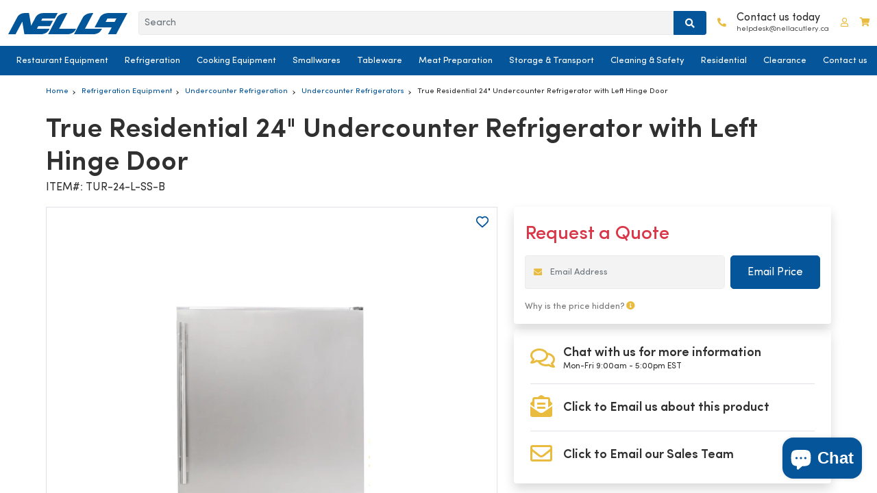

--- FILE ---
content_type: text/html; charset=utf-8
request_url: https://nellacutlery.ca/products/true-residential-24-undercounter-refrigerator-with-left-hinge-door-tur-24-l-ss-b
body_size: 78821
content:
<!doctype html>
<html class="no-js" lang="en">
  <head>
      <meta name="facebook-domain-verification" content="inmhlzem7053lljeq95v3t81i59pl9" />

      <!-- Google Tag Manager -->
      <script>(function(w,d,s,l,i){w[l]=w[l]||[];w[l].push({'gtm.start':
      new Date().getTime(),event:'gtm.js'});var f=d.getElementsByTagName(s)[0],
      j=d.createElement(s),dl=l!='dataLayer'?'&l='+l:'';j.async=true;j.src=
      'https://www.googletagmanager.com/gtm.js?id='+i+dl;f.parentNode.insertBefore(j,f);
      })(window,document,'script','dataLayer','GTM-N25Z3F2');</script>
      <!-- End Google Tag Manager -->

      <meta name="google-site-verification" content="pmASEur6tg3iJwIBr-4CUaTrTMpSleF7nSHxoyyJD_I" />
      <meta name = "GooGhywoiu9839t543j0s7543uw1 - add ashishrajnella@gmail.com to GA account 60685164 with "Administrator" permissions - date 22 June 2023.">

      
        <meta name="description" content="Get the Best Price on True Residential 24&quot; Undercounter Refrigerator with Left Hinge Door at Nella Cutlery. Shop online or visit our stores. Fast delivery is available across Canada">
      

      <meta charset="utf-8">
      <meta http-equiv="X-UA-Compatible" content="IE=edge"><link rel="preload" href="//nellacutlery.ca/cdn/shop/t/219/assets/SofiaPro.woff2?v=27985155573112055711768491083" as="font" type="font/woff2" crossorigin>
      <link rel="preload" href="//nellacutlery.ca/cdn/shop/t/219/assets/SofiaPro-Bold.woff2?v=136783212070924608951768491069" as="font" type="font/woff2" crossorigin>

      <meta name="viewport" content="width=device-width,initial-scale=1,maximum-scale=1">
      <meta name="theme-color" content="">
      <link rel="canonical" href="https://nellacutlery.ca/products/true-residential-24-undercounter-refrigerator-with-left-hinge-door-tur-24-l-ss-b">
      <link rel="preconnect" href="https://cdn.shopify.com" crossorigin><link rel="icon" type="image/png" href="//nellacutlery.ca/cdn/shop/files/Favicon_32x32.png?v=1653922299"><title>
        True TUR-24-L-SS-B Residential 24&quot; Undercounter Refrigerator Glass Left Hinge Door
 &ndash; Nella Cutlery</title>

      



















<meta property="og:site_name" content="Nella Cutlery">
<meta property="og:url" content="https://nellacutlery.ca/products/true-residential-24-undercounter-refrigerator-with-left-hinge-door-tur-24-l-ss-b">
<meta property="og:title" content="True TUR-24-L-SS-B Residential 24&quot; Undercounter Refrigerator Glass Left Hinge Door">
<meta property="og:type" content="product">
<meta property="og:description" content="Get the Best Price on True Residential 24&quot; Undercounter Refrigerator with Left Hinge Door at Nella Cutlery. Shop online or visit our stores. Fast delivery is available across Canada"><meta property="og:image" content="http://nellacutlery.ca/cdn/shop/products/TUR-24-L-SS-B.png?v=1655237869">
  <meta property="og:image:secure_url" content="https://nellacutlery.ca/cdn/shop/products/TUR-24-L-SS-B.png?v=1655237869">
  <meta property="og:image:width" content="864">
  <meta property="og:image:height" content="864">
  
  
<meta property="og:price:amount" content="7,658.00">
  <meta property="og:price:currency" content="CAD"><meta name="twitter:site" content="@nella_cutlery"><meta name="twitter:card" content="summary_large_image">
<meta name="twitter:title" content="True TUR-24-L-SS-B Residential 24&quot; Undercounter Refrigerator Glass Left Hinge Door">
<meta name="twitter:description" content="Get the Best Price on True Residential 24&quot; Undercounter Refrigerator with Left Hinge Door at Nella Cutlery. Shop online or visit our stores. Fast delivery is available across Canada">



<script src="//nellacutlery.ca/cdn/shop/t/219/assets/jquery-3.6.0.min.js?v=35645947148921707931768491041" defer></script>
      <script src="//nellacutlery.ca/cdn/shop/t/219/assets/popper.min.js?v=122229482087271849791768491053" defer></script>
      <script src="//nellacutlery.ca/cdn/shop/t/219/assets/bootstrap.min.js?v=80194319766102340551768491007" defer></script>
      <script src="//nellacutlery.ca/cdn/shop/t/219/assets/slick.min.js?v=94664681170830784651768491065" defer></script>
      <script src="//nellacutlery.ca/cdn/shop/t/219/assets/masonry.pkgd.min.js?v=52946867241060388171768491050" defer></script>
      <script src="//nellacutlery.ca/cdn/shop/t/219/assets/modernizr.custom.js?v=147169953469936855061768491052" defer></script>
      <script src="//nellacutlery.ca/cdn/shop/t/219/assets/mobile-accordion.js?v=92151670760953653751768491051" defer></script>
      <script src="//nellacutlery.ca/cdn/shop/t/219/assets/cart-notification.min.js?v=22466028221717869471768491009" defer></script><script src="//nellacutlery.ca/cdn/shop/t/219/assets/global.min.js?v=22631497995342823281768491034" defer></script>


      
      
<script>window.performance && window.performance.mark && window.performance.mark('shopify.content_for_header.start');</script><meta name="facebook-domain-verification" content="u7p64wxwqvfvjbqo96ljn1mh75isp4">
<meta name="google-site-verification" content="L_PLHXFYEolYEQzcW4u4--guyss-X94a0DUjHSGXRAs">
<meta id="shopify-digital-wallet" name="shopify-digital-wallet" content="/59024048322/digital_wallets/dialog">
<link rel="alternate" type="application/json+oembed" href="https://nellacutlery.ca/products/true-residential-24-undercounter-refrigerator-with-left-hinge-door-tur-24-l-ss-b.oembed">
<script async="async" src="/checkouts/internal/preloads.js?locale=en-CA"></script>
<script id="shopify-features" type="application/json">{"accessToken":"16adedd2631df8b80310a057aca3196f","betas":["rich-media-storefront-analytics"],"domain":"nellacutlery.ca","predictiveSearch":true,"shopId":59024048322,"locale":"en"}</script>
<script>var Shopify = Shopify || {};
Shopify.shop = "nellacutlery.myshopify.com";
Shopify.locale = "en";
Shopify.currency = {"active":"CAD","rate":"1.0"};
Shopify.country = "CA";
Shopify.theme = {"name":"nella-cutlery V69 - Fix Value Props on Main Page","id":147965116610,"schema_name":"Dawn","schema_version":"2.5.0","theme_store_id":null,"role":"main"};
Shopify.theme.handle = "null";
Shopify.theme.style = {"id":null,"handle":null};
Shopify.cdnHost = "nellacutlery.ca/cdn";
Shopify.routes = Shopify.routes || {};
Shopify.routes.root = "/";</script>
<script type="module">!function(o){(o.Shopify=o.Shopify||{}).modules=!0}(window);</script>
<script>!function(o){function n(){var o=[];function n(){o.push(Array.prototype.slice.apply(arguments))}return n.q=o,n}var t=o.Shopify=o.Shopify||{};t.loadFeatures=n(),t.autoloadFeatures=n()}(window);</script>
<script id="shop-js-analytics" type="application/json">{"pageType":"product"}</script>
<script defer="defer" async type="module" src="//nellacutlery.ca/cdn/shopifycloud/shop-js/modules/v2/client.init-shop-cart-sync_BdyHc3Nr.en.esm.js"></script>
<script defer="defer" async type="module" src="//nellacutlery.ca/cdn/shopifycloud/shop-js/modules/v2/chunk.common_Daul8nwZ.esm.js"></script>
<script type="module">
  await import("//nellacutlery.ca/cdn/shopifycloud/shop-js/modules/v2/client.init-shop-cart-sync_BdyHc3Nr.en.esm.js");
await import("//nellacutlery.ca/cdn/shopifycloud/shop-js/modules/v2/chunk.common_Daul8nwZ.esm.js");

  window.Shopify.SignInWithShop?.initShopCartSync?.({"fedCMEnabled":true,"windoidEnabled":true});

</script>
<script>(function() {
  var isLoaded = false;
  function asyncLoad() {
    if (isLoaded) return;
    isLoaded = true;
    var urls = ["https:\/\/wishlisthero-assets.revampco.com\/store-front\/bundle2.js?shop=nellacutlery.myshopify.com","https:\/\/cdn.ordersify.com\/sdk\/v2\/ordersify-shopify.min.js?shop=nellacutlery.myshopify.com","https:\/\/static.klaviyo.com\/onsite\/js\/klaviyo.js?company_id=VPnCGU\u0026shop=nellacutlery.myshopify.com","https:\/\/static.klaviyo.com\/onsite\/js\/klaviyo.js?company_id=W8jwNg\u0026shop=nellacutlery.myshopify.com","https:\/\/wishlisthero-assets.revampco.com\/store-front\/bundle2.js?shop=nellacutlery.myshopify.com","https:\/\/wishlisthero-assets.revampco.com\/store-front\/bundle2.js?shop=nellacutlery.myshopify.com","https:\/\/wishlisthero-assets.revampco.com\/store-front\/bundle2.js?shop=nellacutlery.myshopify.com","https:\/\/wishlisthero-assets.revampco.com\/store-front\/bundle2.js?shop=nellacutlery.myshopify.com"];
    for (var i = 0; i < urls.length; i++) {
      var s = document.createElement('script');
      s.type = 'text/javascript';
      s.async = true;
      s.src = urls[i];
      var x = document.getElementsByTagName('script')[0];
      x.parentNode.insertBefore(s, x);
    }
  };
  if(window.attachEvent) {
    window.attachEvent('onload', asyncLoad);
  } else {
    window.addEventListener('load', asyncLoad, false);
  }
})();</script>
<script id="__st">var __st={"a":59024048322,"offset":-18000,"reqid":"da163d22-c11c-4990-989a-a85d7a603100-1768967032","pageurl":"nellacutlery.ca\/products\/true-residential-24-undercounter-refrigerator-with-left-hinge-door-tur-24-l-ss-b","u":"ee98f9c90a13","p":"product","rtyp":"product","rid":7275818582210};</script>
<script>window.ShopifyPaypalV4VisibilityTracking = true;</script>
<script id="captcha-bootstrap">!function(){'use strict';const t='contact',e='account',n='new_comment',o=[[t,t],['blogs',n],['comments',n],[t,'customer']],c=[[e,'customer_login'],[e,'guest_login'],[e,'recover_customer_password'],[e,'create_customer']],r=t=>t.map((([t,e])=>`form[action*='/${t}']:not([data-nocaptcha='true']) input[name='form_type'][value='${e}']`)).join(','),a=t=>()=>t?[...document.querySelectorAll(t)].map((t=>t.form)):[];function s(){const t=[...o],e=r(t);return a(e)}const i='password',u='form_key',d=['recaptcha-v3-token','g-recaptcha-response','h-captcha-response',i],f=()=>{try{return window.sessionStorage}catch{return}},m='__shopify_v',_=t=>t.elements[u];function p(t,e,n=!1){try{const o=window.sessionStorage,c=JSON.parse(o.getItem(e)),{data:r}=function(t){const{data:e,action:n}=t;return t[m]||n?{data:e,action:n}:{data:t,action:n}}(c);for(const[e,n]of Object.entries(r))t.elements[e]&&(t.elements[e].value=n);n&&o.removeItem(e)}catch(o){console.error('form repopulation failed',{error:o})}}const l='form_type',E='cptcha';function T(t){t.dataset[E]=!0}const w=window,h=w.document,L='Shopify',v='ce_forms',y='captcha';let A=!1;((t,e)=>{const n=(g='f06e6c50-85a8-45c8-87d0-21a2b65856fe',I='https://cdn.shopify.com/shopifycloud/storefront-forms-hcaptcha/ce_storefront_forms_captcha_hcaptcha.v1.5.2.iife.js',D={infoText:'Protected by hCaptcha',privacyText:'Privacy',termsText:'Terms'},(t,e,n)=>{const o=w[L][v],c=o.bindForm;if(c)return c(t,g,e,D).then(n);var r;o.q.push([[t,g,e,D],n]),r=I,A||(h.body.append(Object.assign(h.createElement('script'),{id:'captcha-provider',async:!0,src:r})),A=!0)});var g,I,D;w[L]=w[L]||{},w[L][v]=w[L][v]||{},w[L][v].q=[],w[L][y]=w[L][y]||{},w[L][y].protect=function(t,e){n(t,void 0,e),T(t)},Object.freeze(w[L][y]),function(t,e,n,w,h,L){const[v,y,A,g]=function(t,e,n){const i=e?o:[],u=t?c:[],d=[...i,...u],f=r(d),m=r(i),_=r(d.filter((([t,e])=>n.includes(e))));return[a(f),a(m),a(_),s()]}(w,h,L),I=t=>{const e=t.target;return e instanceof HTMLFormElement?e:e&&e.form},D=t=>v().includes(t);t.addEventListener('submit',(t=>{const e=I(t);if(!e)return;const n=D(e)&&!e.dataset.hcaptchaBound&&!e.dataset.recaptchaBound,o=_(e),c=g().includes(e)&&(!o||!o.value);(n||c)&&t.preventDefault(),c&&!n&&(function(t){try{if(!f())return;!function(t){const e=f();if(!e)return;const n=_(t);if(!n)return;const o=n.value;o&&e.removeItem(o)}(t);const e=Array.from(Array(32),(()=>Math.random().toString(36)[2])).join('');!function(t,e){_(t)||t.append(Object.assign(document.createElement('input'),{type:'hidden',name:u})),t.elements[u].value=e}(t,e),function(t,e){const n=f();if(!n)return;const o=[...t.querySelectorAll(`input[type='${i}']`)].map((({name:t})=>t)),c=[...d,...o],r={};for(const[a,s]of new FormData(t).entries())c.includes(a)||(r[a]=s);n.setItem(e,JSON.stringify({[m]:1,action:t.action,data:r}))}(t,e)}catch(e){console.error('failed to persist form',e)}}(e),e.submit())}));const S=(t,e)=>{t&&!t.dataset[E]&&(n(t,e.some((e=>e===t))),T(t))};for(const o of['focusin','change'])t.addEventListener(o,(t=>{const e=I(t);D(e)&&S(e,y())}));const B=e.get('form_key'),M=e.get(l),P=B&&M;t.addEventListener('DOMContentLoaded',(()=>{const t=y();if(P)for(const e of t)e.elements[l].value===M&&p(e,B);[...new Set([...A(),...v().filter((t=>'true'===t.dataset.shopifyCaptcha))])].forEach((e=>S(e,t)))}))}(h,new URLSearchParams(w.location.search),n,t,e,['guest_login'])})(!0,!1)}();</script>
<script integrity="sha256-4kQ18oKyAcykRKYeNunJcIwy7WH5gtpwJnB7kiuLZ1E=" data-source-attribution="shopify.loadfeatures" defer="defer" src="//nellacutlery.ca/cdn/shopifycloud/storefront/assets/storefront/load_feature-a0a9edcb.js" crossorigin="anonymous"></script>
<script data-source-attribution="shopify.dynamic_checkout.dynamic.init">var Shopify=Shopify||{};Shopify.PaymentButton=Shopify.PaymentButton||{isStorefrontPortableWallets:!0,init:function(){window.Shopify.PaymentButton.init=function(){};var t=document.createElement("script");t.src="https://nellacutlery.ca/cdn/shopifycloud/portable-wallets/latest/portable-wallets.en.js",t.type="module",document.head.appendChild(t)}};
</script>
<script data-source-attribution="shopify.dynamic_checkout.buyer_consent">
  function portableWalletsHideBuyerConsent(e){var t=document.getElementById("shopify-buyer-consent"),n=document.getElementById("shopify-subscription-policy-button");t&&n&&(t.classList.add("hidden"),t.setAttribute("aria-hidden","true"),n.removeEventListener("click",e))}function portableWalletsShowBuyerConsent(e){var t=document.getElementById("shopify-buyer-consent"),n=document.getElementById("shopify-subscription-policy-button");t&&n&&(t.classList.remove("hidden"),t.removeAttribute("aria-hidden"),n.addEventListener("click",e))}window.Shopify?.PaymentButton&&(window.Shopify.PaymentButton.hideBuyerConsent=portableWalletsHideBuyerConsent,window.Shopify.PaymentButton.showBuyerConsent=portableWalletsShowBuyerConsent);
</script>
<script data-source-attribution="shopify.dynamic_checkout.cart.bootstrap">document.addEventListener("DOMContentLoaded",(function(){function t(){return document.querySelector("shopify-accelerated-checkout-cart, shopify-accelerated-checkout")}if(t())Shopify.PaymentButton.init();else{new MutationObserver((function(e,n){t()&&(Shopify.PaymentButton.init(),n.disconnect())})).observe(document.body,{childList:!0,subtree:!0})}}));
</script>
<script id="sections-script" data-sections="main-product" defer="defer" src="//nellacutlery.ca/cdn/shop/t/219/compiled_assets/scripts.js?v=47111"></script>
<script>window.performance && window.performance.mark && window.performance.mark('shopify.content_for_header.end');</script> 
<!-- Immediately load on non-index pages -->
        
        <script src="https://cdn1.judge.me/assets/installed.js?shop=nellacutlery.myshopify.com" defer></script><style data-shopify>
        :root {
          --font-body-family: "Sofia Pro", sans-serif;
          --font-body-style: normal;
          --font-body-weight: 300;

          --font-heading-family: "Sofia Pro", sans-serif;
          --font-heading-style: normal;
          --font-heading-weight: 500;

          --font-body-scale: 1.0;
          --font-heading-scale: 1.0;

          --color-base-text: 18, 18, 18;
          --color-base-background-1: 255, 255, 255;
          --color-base-background-2: 243, 243, 243;
          --color-base-solid-button-labels: 255, 255, 255;
          --color-base-outline-button-labels: 18, 18, 18;
          --color-base-accent-1: 18, 18, 18;
          --color-base-accent-2: 51, 79, 180;
          --payment-terms-background-color: #FFFFFF;

          --gradient-base-background-1: #FFFFFF;
          --gradient-base-background-2: #F3F3F3;
          --gradient-base-accent-1: #121212;
          --gradient-base-accent-2: #334FB4;

          --page-width: 160rem;
          --page-width-margin: 2rem;
        }

        body {
          line-height: calc(1 + 0.8 / var(--font-body-scale));
          font-family: var(--font-body-family);
          font-style: var(--font-body-style);
          font-weight: var(--font-body-weight);
        }
      </style>
<link rel="preload" href="//nellacutlery.ca/cdn/shop/t/219/assets/fonts.css?v=150943482604242411231768491115" as="style">
<link rel="stylesheet" href="//nellacutlery.ca/cdn/shop/t/219/assets/fonts.css?v=150943482604242411231768491115">


      <!-- CORE LAYOUT CSS (must block render to avoid structure flash) -->
<link rel="preload" href="//nellacutlery.ca/cdn/shop/t/219/assets/bootstrap.min.css?v=29195500391666890861768491006" as="style">
<link rel="stylesheet" href="//nellacutlery.ca/cdn/shop/t/219/assets/bootstrap.min.css?v=29195500391666890861768491006">

<link rel="preload" href="//nellacutlery.ca/cdn/shop/t/219/assets/base.css?v=27475368411049376251768490999" as="style">
<link rel="stylesheet" href="//nellacutlery.ca/cdn/shop/t/219/assets/base.css?v=27475368411049376251768490999">

<link rel="preload" href="//nellacutlery.ca/cdn/shop/t/219/assets/index.all.min.css?v=110832802728362229141768491040" as="style">
<link rel="stylesheet" href="//nellacutlery.ca/cdn/shop/t/219/assets/index.all.min.css?v=110832802728362229141768491040">

<link rel="preload" href="//nellacutlery.ca/cdn/shop/t/219/assets/mobile-menu-accordion.css?v=79491632660964345431768491051" as="style">
<link rel="stylesheet" href="//nellacutlery.ca/cdn/shop/t/219/assets/mobile-menu-accordion.css?v=79491632660964345431768491051">
 
<!-- NON-CRITICAL CSS -->
<link rel="preload" href="//nellacutlery.ca/cdn/shop/t/219/assets/slick.min.css?v=25291000640969693861768491065" as="style" onload="this.onload=null;this.rel='stylesheet'">
<link rel="preload" href="//nellacutlery.ca/cdn/shop/t/219/assets/slick-theme.css?v=120597629104946975001768491063" as="style" onload="this.onload=null;this.rel='stylesheet'">
<link rel="preload" href="//nellacutlery.ca/cdn/shop/t/219/assets/component-cart-notification.css?v=103629125995388827571768491013" as="style" onload="this.onload=null;this.rel='stylesheet'">
<link rel="preload" href="//nellacutlery.ca/cdn/shop/t/219/assets/all.min.css?v=115975927023669456651768490997" as="style" onload="this.onload=null;this.rel='stylesheet'">

      <!-- Fixed: true stylesheet fallbacks for no-JS browsers -->
      <noscript>
        <link rel="stylesheet" href="//nellacutlery.ca/cdn/shop/t/219/assets/bootstrap.min.css?v=29195500391666890861768491006">
        <link rel="stylesheet" href="//nellacutlery.ca/cdn/shop/t/219/assets/slick.min.css?v=25291000640969693861768491065">
        <link rel="stylesheet" href="//nellacutlery.ca/cdn/shop/t/219/assets/slick-theme.css?v=120597629104946975001768491063">
        <link rel="stylesheet" href="//nellacutlery.ca/cdn/shop/t/219/assets/base.css?v=27475368411049376251768490999">
        <link rel="stylesheet" href="//nellacutlery.ca/cdn/shop/t/219/assets/index.all.min.css?v=110832802728362229141768491040">
        <link rel="stylesheet" href="//nellacutlery.ca/cdn/shop/t/219/assets/component-cart-notification.css?v=103629125995388827571768491013">
        <link rel="stylesheet" href="//nellacutlery.ca/cdn/shop/t/219/assets/all.min.css?v=115975927023669456651768490997">
        <link rel="stylesheet" href="//nellacutlery.ca/cdn/shop/t/219/assets/mobile-menu-accordion.css?v=79491632660964345431768491051">
      </noscript><link rel="stylesheet" href="//nellacutlery.ca/cdn/shop/t/219/assets/component-predictive-search.css?v=10425135875555615991768491020" media="print" onload="this.media='all'"><script>
        document.documentElement.className = document.documentElement.className.replace('no-js', 'js');
        if (Shopify.designMode) {
          document.documentElement.classList.add('shopify-design-mode');
        }
      </script>

      <!--begin-boost-pfs-filter-css--><link rel="preload stylesheet" href="//nellacutlery.ca/cdn/shop/t/219/assets/boost-pfs-instant-search.css?v=83063519697469699411768491115" as="style"><link rel="preload stylesheet" href="//nellacutlery.ca/cdn/shop/t/219/assets/boost-pfs-custom.css?v=50891638650675189911768491115" as="style"><style data-id="boost-pfs-style">
    .boost-pfs-filter-option-title-text {font-size: 12px;}

   .boost-pfs-filter-tree-v .boost-pfs-filter-option-title-text:before {}
    .boost-pfs-filter-tree-v .boost-pfs-filter-option.boost-pfs-filter-option-collapsed .boost-pfs-filter-option-title-text:before {}
    .boost-pfs-filter-tree-h .boost-pfs-filter-option-title-heading:before {}

    .boost-pfs-filter-refine-by .boost-pfs-filter-option-title h3 {}

    .boost-pfs-filter-option-content .boost-pfs-filter-option-item-list .boost-pfs-filter-option-item button,
    .boost-pfs-filter-option-content .boost-pfs-filter-option-item-list .boost-pfs-filter-option-item .boost-pfs-filter-button,
    .boost-pfs-filter-option-range-amount input,
    .boost-pfs-filter-tree-v .boost-pfs-filter-refine-by .boost-pfs-filter-refine-by-items .refine-by-item,
    .boost-pfs-filter-refine-by-wrapper-v .boost-pfs-filter-refine-by .boost-pfs-filter-refine-by-items .refine-by-item,
    .boost-pfs-filter-refine-by .boost-pfs-filter-option-title,
    .boost-pfs-filter-refine-by .boost-pfs-filter-refine-by-items .refine-by-item>a,
    .boost-pfs-filter-refine-by>span,
    .boost-pfs-filter-clear,
    .boost-pfs-filter-clear-all{font-size: 12px;}
    .boost-pfs-filter-tree-h .boost-pfs-filter-pc .boost-pfs-filter-refine-by-items .refine-by-item .boost-pfs-filter-clear .refine-by-type,
    .boost-pfs-filter-refine-by-wrapper-h .boost-pfs-filter-pc .boost-pfs-filter-refine-by-items .refine-by-item .boost-pfs-filter-clear .refine-by-type {}

    .boost-pfs-filter-option-multi-level-collections .boost-pfs-filter-option-multi-level-list .boost-pfs-filter-option-item .boost-pfs-filter-button-arrow .boost-pfs-arrow:before,
    .boost-pfs-filter-option-multi-level-tag .boost-pfs-filter-option-multi-level-list .boost-pfs-filter-option-item .boost-pfs-filter-button-arrow .boost-pfs-arrow:before {}

    .boost-pfs-filter-refine-by-wrapper-v .boost-pfs-filter-refine-by .boost-pfs-filter-refine-by-items .refine-by-item .boost-pfs-filter-clear:after,
    .boost-pfs-filter-refine-by-wrapper-v .boost-pfs-filter-refine-by .boost-pfs-filter-refine-by-items .refine-by-item .boost-pfs-filter-clear:before,
    .boost-pfs-filter-tree-v .boost-pfs-filter-refine-by .boost-pfs-filter-refine-by-items .refine-by-item .boost-pfs-filter-clear:after,
    .boost-pfs-filter-tree-v .boost-pfs-filter-refine-by .boost-pfs-filter-refine-by-items .refine-by-item .boost-pfs-filter-clear:before,
    .boost-pfs-filter-refine-by-wrapper-h .boost-pfs-filter-pc .boost-pfs-filter-refine-by-items .refine-by-item .boost-pfs-filter-clear:after,
    .boost-pfs-filter-refine-by-wrapper-h .boost-pfs-filter-pc .boost-pfs-filter-refine-by-items .refine-by-item .boost-pfs-filter-clear:before,
    .boost-pfs-filter-tree-h .boost-pfs-filter-pc .boost-pfs-filter-refine-by-items .refine-by-item .boost-pfs-filter-clear:after,
    .boost-pfs-filter-tree-h .boost-pfs-filter-pc .boost-pfs-filter-refine-by-items .refine-by-item .boost-pfs-filter-clear:before {}
    .boost-pfs-filter-option-range-slider .noUi-value-horizontal {}

    .boost-pfs-filter-tree-mobile-button button,
    .boost-pfs-filter-top-sorting-mobile button {color: rgba(14,0,0,1) !important;font-size: 15px !important;font-weight: 700 !important;text-transform: capitalize !important;background: rgba(0,0,0,0) !important;}
    .boost-pfs-filter-top-sorting-mobile button>span:after {color: rgba(14,0,0,1) !important;}
  </style><!--end-boost-pfs-filter-css-->

      

        <link rel="preload" href="//nellacutlery.ca/cdn/shop/products/TUR-24-L-SS-B.png?v=1655237869&width=1000" as="image" fetchpriority="high">
        <link rel="stylesheet" href="//nellacutlery.ca/cdn/shop/t/219/assets/breadcrumbs.css?v=89278038367236919511768491008" media="print" onload="this.media='all'">
      

      

<!-- Font icon for header icons -->


<link rel="preload stylesheet" href="//nellacutlery.ca/cdn/shop/t/219/assets/wishlisthero-icons.css?v=184335865413018497641768491088" as="style">
<!-- Style for floating buttons and others -->
<style type="text/css">
    .wishlisthero-floating {
        position: absolute;
          right:5px;
        top: 5px;
        z-index: 23;
        border-radius: 100%;
    }

    .wishlisthero-floating:hover {
        background-color: rgba(0, 0, 0, 0.05);
    }

    .wishlisthero-floating button {
        font-size: 20px !important;
        width: 40px !important;
        padding: 0.125em 0 0 !important;
    }
.MuiTypography-body2 ,.MuiTypography-body1 ,.MuiTypography-caption ,.MuiTypography-button ,.MuiTypography-h1 ,.MuiTypography-h2 ,.MuiTypography-h3 ,.MuiTypography-h4 ,.MuiTypography-h5 ,.MuiTypography-h6 ,.MuiTypography-subtitle1 ,.MuiTypography-subtitle2 ,.MuiTypography-overline , MuiButton-root,  .MuiCardHeader-title a{
     font-family: inherit !important; /*Roboto, Helvetica, Arial, sans-serif;*/
}
.MuiTypography-h1 , .MuiTypography-h2 , .MuiTypography-h3 , .MuiTypography-h4 , .MuiTypography-h5 , .MuiTypography-h6 ,  .MuiCardHeader-title a{
     font-family: "system_ui", -apple-system, 'Segoe UI', Roboto, 'Helvetica Neue', 'Noto Sans', 'Liberation Sans', Arial, sans-serif, 'Apple Color Emoji', 'Segoe UI Emoji', 'Segoe UI Symbol', 'Noto Color Emoji' !important;
     font-family: ,  !important;
     font-family: ,  !important;
     font-family: ,  !important;
}

.wishlist-hero-items-count {
  margin-left:1rem;
}

    /****************************************************************************************/
    /* For some theme shared view need some spacing */
    /*
    #wishlist-hero-shared-list-view {
  margin-top: 15px;
  margin-bottom: 15px;
}
#wishlist-hero-shared-list-view h1 {
  padding-left: 5px;
}

#wishlisthero-product-page-button-container {
  padding-top: 15px;
}
*/
    /****************************************************************************************/
    /* #wishlisthero-product-page-button-container button {
  padding-left: 1px !important;
} */
    /****************************************************************************************/
    /* Customize the indicator when wishlist has items AND the normal indicator not working */
/*     span.wishlist-hero-items-count {

  top: 0px;
  right: -6px;



}

@media screen and (max-width: 749px){
.wishlisthero-product-page-button-container{
width:100%
}
.wishlisthero-product-page-button-container button{
 margin-left:auto !important; margin-right: auto !important;
}
}
@media screen and (max-width: 749px) {
span.wishlist-hero-items-count {
top: 10px;
right: 3px;
}
}*/
</style>
<script async>window.wishlisthero_cartDotClasses=['site-header__cart-count', 'is-visible'];</script>
 <script type='text/javascript' async>try{
   window.WishListHero_setting = {"ButtonColor":"rgb(5, 85, 154)","IconColor":"rgba(255, 255, 255, 1)","IconType":"Heart","ButtonTextBeforeAdding":"ADD TO WISHLIST","ButtonTextAfterAdding":"ADDED TO WISHLIST","AnimationAfterAddition":"None","ButtonTextAddToCart":"ADD TO CART","ButtonTextOutOfStock":"OUT OF STOCK","ButtonTextAddAllToCart":"ADD ALL TO CART","ButtonTextRemoveAllToCart":"REMOVE ALL FROM WISHLIST","AddedProductNotificationText":"Product added to wishlist successfully","AddedProductToCartNotificationText":"Product added to cart successfully","ViewCartLinkText":"View Cart","SharePopup_TitleText":"Share My wishlist","SharePopup_shareBtnText":"Share","SharePopup_shareHederText":"Share on Social Networks","SharePopup_shareCopyText":"Or copy Wishlist link to share","SharePopup_shareCancelBtnText":"cancel","SharePopup_shareCopyBtnText":"copy","SendEMailPopup_BtnText":"Email Wishlist","SendEMailPopup_FromText":"From Name","SendEMailPopup_ToText":"To email","SendEMailPopup_BodyText":"Body","SendEMailPopup_SendBtnText":"send","SendEMailPopup_TitleText":"Send My Wislist via Email","AddProductMessageText":"Are you sure you want to add all items to cart ?","RemoveProductMessageText":"Are you sure you want to remove this item from your wishlist ?","RemoveAllProductMessageText":"Are you sure you want to remove all items from your wishlist ?","RemovedProductNotificationText":"Product removed from wishlist successfully","AddAllOutOfStockProductNotificationText":"There seems to have been an issue adding items to cart, please try again later","RemovePopupOkText":"ok","RemovePopup_HeaderText":"ARE YOU SURE?","ViewWishlistText":"View wishlist","EmptyWishlistText":"there are no items in this wishlist","BuyNowButtonText":"Buy Now","BuyNowButtonColor":"rgb(144, 86, 162)","BuyNowTextButtonColor":"rgb(255, 255, 255)","Wishlist_Title":"Wishlist","WishlistHeaderTitleAlignment":"Right","WishlistProductImageSize":"Normal","PriceColor":"rgb(5, 85, 154)","HeaderFontSize":"30","PriceFontSize":"18","ProductNameFontSize":"16","LaunchPointType":"menu_item","DisplayWishlistAs":"seprate_page","DisplayButtonAs":"icon_only","PopupSize":"md","HideAddToCartButton":true,"NoRedirectAfterAddToCart":false,"DisableGuestCustomer":true,"LoginPopupContent":"Please login to save your wishlist across devices.","LoginPopupLoginBtnText":"Login","LoginPopupContentFontSize":"20","NotificationPopupPosition":"right","WishlistButtonTextColor":"rgba(255, 255, 255, 1)","EnableRemoveFromWishlistAfterAddButtonText":"REMOVE FROM WISHLIST","_id":"62558f6cc2a0e71f8fcfcee9","EnableCollection":false,"EnableShare":true,"RemovePowerBy":false,"EnableFBPixel":false,"DisapleApp":false,"FloatPointPossition":"bottom_left","HeartStateToggle":true,"HeaderMenuItemsIndicator":true,"EnableRemoveFromWishlistAfterAdd":true,"ShareViaEmailSubject":"Wish List from  ##wishlist_hero_share_email_customer_name##","IconTypeNum":"1","SendEMailPopup_SendNotificationText":"email sent successfully","SharePopup_shareCopiedText":"Copied","ThrdParty_Trans_active":false,"Shop":"nellacutlery.myshopify.com","shop":"nellacutlery.myshopify.com","Status":"Active","Plan":"FREE"};
  }catch(e){ console.error('Error loading config',e); } </script>
<style type="text/css">
  .osf_sr_content{padding:5px 15px;border:1px solid;border-radius: 4px}
</style><script type="text/javascript" async defer>
  window.ORDERSIFY_BIS = window.ORDERSIFY_BIS || {};
  window.ORDERSIFY_BIS.template = "product";
  window.ORDERSIFY_BIS.language = "en";
  window.ORDERSIFY_BIS.primary_language = "en";
  
  
  window.ORDERSIFY_BIS.product_collections = [];
  window.ORDERSIFY_BIS.variant_inventory = [];
  window.ORDERSIFY_BIS.collection_product_inventories = [];
  window.ORDERSIFY_BIS.collection_product_collections = [];
  
    window.ORDERSIFY_BIS.variant_inventory[41692631072962] = { inventory_management: "shopify", inventory_policy: "continue", inventory_quantity: 0};
  
  window.ORDERSIFY_BIS.collection_products = null
  
  
    window.ORDERSIFY_BIS.product_collections.push({id: "286964121794"});
  
    window.ORDERSIFY_BIS.product_collections.push({id: "286447829186"});
  
    window.ORDERSIFY_BIS.product_collections.push({id: "305344643266"});
  
    window.ORDERSIFY_BIS.product_collections.push({id: "305344807106"});
  
    window.ORDERSIFY_BIS.product_collections.push({id: "286449762498"});
  
    window.ORDERSIFY_BIS.product_collections.push({id: "286449828034"});
  
  window.ORDERSIFY_BIS.shop = "nellacutlery.myshopify.com";
  window.ORDERSIFY_BIS.variant_inventory = [];
  
    window.ORDERSIFY_BIS.variant_inventory[41692631072962] = {inventory_management: "shopify",inventory_policy: "continue",inventory_quantity: 0};
  
  
  window.ORDERSIFY_BIS.popupSetting = {"is_optin_enable":false,"is_preorder":true,"is_brand_mark":false,"font_family":"Work Sans","is_multiple_language":false,"font_size":14,"popup_border_radius":4,"popup_heading_color":"#005496","popup_text_color":"#212b36","is_message_enable":true,"is_sms_enable":false,"is_accepts_marketing_enable":false,"field_border_radius":4,"popup_button_color":"#ffffff","popup_button_bg_color":"#005496","is_float_button":false,"is_inline_form":true,"inline_form_selector":null,"inline_form_position":null,"float_button_position":"right","float_button_top":15,"float_button_color":"#ffffff","float_button_bg_color":"#005496","is_inline_button":true,"inline_button_color":"#ffffff","inline_button_bg_color":"#212b36","is_push_notification_enable":false,"is_overlay_close":false,"ignore_collection_ids":"","ignore_product_tags":"","ignore_product_ids":"","is_auto_translation":false,"selector":"#ods-bis","selector_position":"right","is_ga":false,"is_fp":false,"is_fb_checkbox":false,"fb_page_id":null,"is_pushowl":false};
  
  window.ORDERSIFY_BIS.product = JSON.parse(atob("[base64]/dj0xNjU1MjM3ODY5Il0sImZlYXR1cmVkX2ltYWdlIjoiXC9cL25lbGxhY3V0bGVyeS5jYVwvY2RuXC9zaG9wXC9wcm9kdWN0c1wvVFVSLTI0LUwtU1MtQi5wbmc/[base64]/dj0xNjU1MjM3ODY5In0sImFzcGVjdF9yYXRpbyI6MS4wLCJoZWlnaHQiOjg2NCwibWVkaWFfdHlwZSI6ImltYWdlIiwic3JjIjoiXC9cL25lbGxhY3V0bGVyeS5jYVwvY2RuXC9zaG9wXC9wcm9kdWN0c1wvVFVSLTI0LUwtU1MtQi5wbmc/[base64]"));
  
  window.ORDERSIFY_BIS.currentVariant = JSON.parse(atob("[base64]"));
  window.ORDERSIFY_BIS.stockRemainingSetting = {"status":true,"selector":"#osf_stock_remaining","selector_position":"inside","font_family":"Lato","font_size":13,"content":"Low stock! Only {{ quantity }} {{ plural: item | items }} left!","display_quantity":1,"is_multiple_language":false,"ignore_collection_ids":"","ignore_product_tags":"","ignore_product_ids":""};
  
    window.ORDERSIFY_BIS.translations = {"en":{"inline_button_text":"Notify me when available","float_button_text":"Notify me when available","popup_heading":"Notify me when available","popup_description":"We will send you a notification as soon as this product is available again.","popup_button_text":"Notify me","popup_note":"We respect your privacy and don't share your email with anybody.","field_email_placeholder":"eg. username@example.com","field_phone_placeholder":"eg. (201) 555-5555","field_message_placeholder":"Let us know when you require this by and\/or if you would like Nella to provide alternatives items.","success_text":"You subscribed notification successfully","required_email":"Your email is required","invalid_email":"Your email is invalid","invalid_message":"Your message must be less then 255 characters","push_notification_message":"Receive via web notification","low_stock_content":"Low stock! Only {{ quantity }} {{ plural: item | items }} left!","optin_message":null,"please_agree":null,"pre_order_button_content":"Pre-Order","pre_order_preparation_banner":"&nbsp;","coming_soon_button_content":"Coming Soon","pre_order_delivery_banner":"We will ship it on {{ delivery_datetime | date }}","coming_soon_message":"We will release this product soon","pre_order_limit_purchases":"You can purchase only {{ limit_purchases }} items","mixed_cart_content":"Your cart contains both pre-order products and normal products","badge_low_stock_content":"Low Stock","badge_out_of_stock_content":"Out of Stock","badge_pre_order_content":"Pre-Order","badge_coming_soon_content":"Coming Soon"}};
  
  window.ORDERSIFY_BIS.poSettings = {"status":true,"is_multiple_language":false,"product_add_to_cart_selector":"[action^=\"\/cart\/add\"] [type=\"submit\"]","product_add_to_cart_text_selector":".osf-po-btn span","product_quantity_selector":"[name=\"quantity\"]","product_form_selector":".product-form [action^=\"\/cart\/add\"]","product_variant_selector":"[name=\"id\"]","po_button_color":"#ffffff","po_button_bg_color":"#000000","is_hide_bin":false,"mx_color":"#000000","mx_bg_color":"transparent","is_mixed_cart":true,"cs_button_color":"#000000","cs_button_bg_color":"transparent","banner_radius":4,"banner_color":"#000000","banner_bg_color":"transparent"};
  window.ORDERSIFY_BIS.badgeSettings = {"status":true,"is_low_stock":true,"is_out_of_stock":true,"is_pre_order":true,"is_coming_soon":true,"low_stock_threshold":10,"is_multiple_language":0,"low_stock_type":"one","out_of_stock_type":"one","pre_order_type":"one","coming_soon_type":"one"};
  window.ORDERSIFY_BIS.poCampaigns = [{"variant_id":null,"type":"group","display_type":"pre_order","is_apply_variants":true,"is_limit_datetime":false,"start_at":"2022-06-18 07:46:03","launch_at":"2022-06-25 07:46:03","end_at":"2022-06-25 07:46:03","is_end_datetime":false,"is_discount":false,"is_unlimited_purchases":true,"use_product":true,"limit_purchases":10,"time_type":"none","delivery_datetime":"2022-06-25 07:46:03","preparation_days":7,"target_type":"tag","target_tags":"pre-order","target_collection_ids":"[]","product":{"id":"7275909185730","image":"https:\/\/cdn.shopify.com\/s\/files\/1\/0590\/2404\/8322\/products\/42913-001_1-B.jpg?v=1655755000","title":"Zwilling Poultry Shears","handle":"zwilling-poultry-shears-42913-001","variants":[{"id":"41692739010754","title":"Zwilling Poultry Shears - Default Title"}]},"product_id":"7275909185730","variant_ids":"[]","condition_type":"always","variants":[]}];
</script>


<!-- Start of Judge.me Core -->
<link rel="dns-prefetch" href="https://cdn.judge.me/">
<script data-cfasync='false' class='jdgm-settings-script'>window.jdgmSettings={"pagination":5,"disable_web_reviews":false,"badge_no_review_text":"No reviews","badge_n_reviews_text":"{{ n }} review/reviews","hide_badge_preview_if_no_reviews":false,"badge_hide_text":false,"enforce_center_preview_badge":false,"widget_title":"Customer Reviews","widget_open_form_text":"Write a review","widget_close_form_text":"Cancel review","widget_refresh_page_text":"Refresh page","widget_summary_text":"Based on {{ number_of_reviews }} review/reviews","widget_no_review_text":"Be the first to write a review","widget_name_field_text":"Display name","widget_verified_name_field_text":"Verified Name (public)","widget_name_placeholder_text":"Display name","widget_required_field_error_text":"This field is required.","widget_email_field_text":"Email address","widget_verified_email_field_text":"Verified Email (private, can not be edited)","widget_email_placeholder_text":"Your email address","widget_email_field_error_text":"Please enter a valid email address.","widget_rating_field_text":"Rating","widget_review_title_field_text":"Review Title","widget_review_title_placeholder_text":"Give your review a title","widget_review_body_field_text":"Review content","widget_review_body_placeholder_text":"Start writing here...","widget_pictures_field_text":"Picture/Video (optional)","widget_submit_review_text":"Submit Review","widget_submit_verified_review_text":"Submit Verified Review","widget_submit_success_msg_with_auto_publish":"Thank you! Please refresh the page in a few moments to see your review. ","widget_submit_success_msg_no_auto_publish":"Thank you! Your review will be published as soon as it is approved by the shop admin.","widget_show_default_reviews_out_of_total_text":"Showing {{ n_reviews_shown }} out of {{ n_reviews }} reviews.","widget_show_all_link_text":"Show all","widget_show_less_link_text":"Show less","widget_author_said_text":"{{ reviewer_name }} said:","widget_days_text":"{{ n }} days ago","widget_weeks_text":"{{ n }} week/weeks ago","widget_months_text":"{{ n }} month/months ago","widget_years_text":"{{ n }} year/years ago","widget_yesterday_text":"Yesterday","widget_today_text":"Today","widget_replied_text":"\u003e\u003e {{ shop_name }} replied:","widget_read_more_text":"Read more","widget_reviewer_name_as_initial":"","widget_rating_filter_color":"","widget_rating_filter_see_all_text":"See all reviews","widget_sorting_most_recent_text":"Most Recent","widget_sorting_highest_rating_text":"Highest Rating","widget_sorting_lowest_rating_text":"Lowest Rating","widget_sorting_with_pictures_text":"Only Pictures","widget_sorting_most_helpful_text":"Most Helpful","widget_open_question_form_text":"Ask a question","widget_reviews_subtab_text":"Reviews","widget_questions_subtab_text":"Questions","widget_question_label_text":"Question","widget_answer_label_text":"Answer","widget_question_placeholder_text":"Write your question here","widget_submit_question_text":"Submit Question","widget_question_submit_success_text":"Thank you for your question! We will notify you once it gets answered.","verified_badge_text":"Verified","verified_badge_bg_color":"","verified_badge_text_color":"","verified_badge_placement":"left-of-reviewer-name","widget_review_max_height":"","widget_hide_border":false,"widget_social_share":false,"widget_thumb":false,"widget_review_location_show":false,"widget_location_format":"country_iso_code","all_reviews_include_out_of_store_products":true,"all_reviews_out_of_store_text":"(out of store)","all_reviews_pagination":100,"all_reviews_product_name_prefix_text":"about","enable_review_pictures":true,"enable_question_anwser":false,"widget_theme":"","review_date_format":"mm/dd/yyyy","default_sort_method":"most-recent","widget_product_reviews_subtab_text":"Product Reviews","widget_shop_reviews_subtab_text":"Shop Reviews","widget_other_products_reviews_text":"Reviews for other products","widget_store_reviews_subtab_text":"Store reviews","widget_no_store_reviews_text":"This store hasn't received any reviews yet","widget_web_restriction_product_reviews_text":"This product hasn't received any reviews yet","widget_no_items_text":"No items found","widget_show_more_text":"Show more","widget_write_a_store_review_text":"Write a Store Review","widget_other_languages_heading":"Reviews in Other Languages","widget_translate_review_text":"Translate review to {{ language }}","widget_translating_review_text":"Translating...","widget_show_original_translation_text":"Show original ({{ language }})","widget_translate_review_failed_text":"Review couldn't be translated.","widget_translate_review_retry_text":"Retry","widget_translate_review_try_again_later_text":"Try again later","show_product_url_for_grouped_product":false,"widget_sorting_pictures_first_text":"Pictures First","show_pictures_on_all_rev_page_mobile":false,"show_pictures_on_all_rev_page_desktop":false,"floating_tab_hide_mobile_install_preference":false,"floating_tab_button_name":"★ Reviews","floating_tab_title":"Let customers speak for us","floating_tab_button_color":"","floating_tab_button_background_color":"","floating_tab_url":"","floating_tab_url_enabled":false,"floating_tab_tab_style":"text","all_reviews_text_badge_text":"Customers rate us {{ shop.metafields.judgeme.all_reviews_rating | round: 1 }}/5 based on {{ shop.metafields.judgeme.all_reviews_count }} reviews.","all_reviews_text_badge_text_branded_style":"{{ shop.metafields.judgeme.all_reviews_rating | round: 1 }} out of 5 stars based on {{ shop.metafields.judgeme.all_reviews_count }} reviews","is_all_reviews_text_badge_a_link":false,"show_stars_for_all_reviews_text_badge":false,"all_reviews_text_badge_url":"","all_reviews_text_style":"text","all_reviews_text_color_style":"judgeme_brand_color","all_reviews_text_color":"#108474","all_reviews_text_show_jm_brand":true,"featured_carousel_show_header":true,"featured_carousel_title":"Let customers speak for us","testimonials_carousel_title":"Customers are saying","videos_carousel_title":"Real customer stories","cards_carousel_title":"Customers are saying","featured_carousel_count_text":"from {{ n }} reviews","featured_carousel_add_link_to_all_reviews_page":false,"featured_carousel_url":"","featured_carousel_show_images":true,"featured_carousel_autoslide_interval":5,"featured_carousel_arrows_on_the_sides":false,"featured_carousel_height":250,"featured_carousel_width":80,"featured_carousel_image_size":0,"featured_carousel_image_height":250,"featured_carousel_arrow_color":"#eeeeee","verified_count_badge_style":"vintage","verified_count_badge_orientation":"horizontal","verified_count_badge_color_style":"judgeme_brand_color","verified_count_badge_color":"#108474","is_verified_count_badge_a_link":false,"verified_count_badge_url":"","verified_count_badge_show_jm_brand":true,"widget_rating_preset_default":5,"widget_first_sub_tab":"product-reviews","widget_show_histogram":true,"widget_histogram_use_custom_color":false,"widget_pagination_use_custom_color":false,"widget_star_use_custom_color":false,"widget_verified_badge_use_custom_color":false,"widget_write_review_use_custom_color":false,"picture_reminder_submit_button":"Upload Pictures","enable_review_videos":false,"mute_video_by_default":false,"widget_sorting_videos_first_text":"Videos First","widget_review_pending_text":"Pending","featured_carousel_items_for_large_screen":3,"social_share_options_order":"Facebook,Twitter","remove_microdata_snippet":true,"disable_json_ld":false,"enable_json_ld_products":false,"preview_badge_show_question_text":false,"preview_badge_no_question_text":"No questions","preview_badge_n_question_text":"{{ number_of_questions }} question/questions","qa_badge_show_icon":false,"qa_badge_position":"same-row","remove_judgeme_branding":false,"widget_add_search_bar":false,"widget_search_bar_placeholder":"Search","widget_sorting_verified_only_text":"Verified only","featured_carousel_theme":"default","featured_carousel_show_rating":true,"featured_carousel_show_title":true,"featured_carousel_show_body":true,"featured_carousel_show_date":false,"featured_carousel_show_reviewer":true,"featured_carousel_show_product":false,"featured_carousel_header_background_color":"#108474","featured_carousel_header_text_color":"#ffffff","featured_carousel_name_product_separator":"reviewed","featured_carousel_full_star_background":"#108474","featured_carousel_empty_star_background":"#dadada","featured_carousel_vertical_theme_background":"#f9fafb","featured_carousel_verified_badge_enable":false,"featured_carousel_verified_badge_color":"#108474","featured_carousel_border_style":"round","featured_carousel_review_line_length_limit":3,"featured_carousel_more_reviews_button_text":"Read more reviews","featured_carousel_view_product_button_text":"View product","all_reviews_page_load_reviews_on":"scroll","all_reviews_page_load_more_text":"Load More Reviews","disable_fb_tab_reviews":false,"enable_ajax_cdn_cache":false,"widget_public_name_text":"displayed publicly like","default_reviewer_name":"John Smith","default_reviewer_name_has_non_latin":true,"widget_reviewer_anonymous":"Anonymous","medals_widget_title":"Judge.me Review Medals","medals_widget_background_color":"#f9fafb","medals_widget_position":"footer_all_pages","medals_widget_border_color":"#f9fafb","medals_widget_verified_text_position":"left","medals_widget_use_monochromatic_version":false,"medals_widget_elements_color":"#108474","show_reviewer_avatar":true,"widget_invalid_yt_video_url_error_text":"Not a YouTube video URL","widget_max_length_field_error_text":"Please enter no more than {0} characters.","widget_show_country_flag":false,"widget_show_collected_via_shop_app":true,"widget_verified_by_shop_badge_style":"light","widget_verified_by_shop_text":"Verified by Shop","widget_show_photo_gallery":false,"widget_load_with_code_splitting":true,"widget_ugc_install_preference":false,"widget_ugc_title":"Made by us, Shared by you","widget_ugc_subtitle":"Tag us to see your picture featured in our page","widget_ugc_arrows_color":"#ffffff","widget_ugc_primary_button_text":"Buy Now","widget_ugc_primary_button_background_color":"#108474","widget_ugc_primary_button_text_color":"#ffffff","widget_ugc_primary_button_border_width":"0","widget_ugc_primary_button_border_style":"none","widget_ugc_primary_button_border_color":"#108474","widget_ugc_primary_button_border_radius":"25","widget_ugc_secondary_button_text":"Load More","widget_ugc_secondary_button_background_color":"#ffffff","widget_ugc_secondary_button_text_color":"#108474","widget_ugc_secondary_button_border_width":"2","widget_ugc_secondary_button_border_style":"solid","widget_ugc_secondary_button_border_color":"#108474","widget_ugc_secondary_button_border_radius":"25","widget_ugc_reviews_button_text":"View Reviews","widget_ugc_reviews_button_background_color":"#ffffff","widget_ugc_reviews_button_text_color":"#108474","widget_ugc_reviews_button_border_width":"2","widget_ugc_reviews_button_border_style":"solid","widget_ugc_reviews_button_border_color":"#108474","widget_ugc_reviews_button_border_radius":"25","widget_ugc_reviews_button_link_to":"judgeme-reviews-page","widget_ugc_show_post_date":true,"widget_ugc_max_width":"800","widget_rating_metafield_value_type":true,"widget_primary_color":"#108474","widget_enable_secondary_color":false,"widget_secondary_color":"#edf5f5","widget_summary_average_rating_text":"{{ average_rating }} out of 5","widget_media_grid_title":"Customer photos \u0026 videos","widget_media_grid_see_more_text":"See more","widget_round_style":false,"widget_show_product_medals":true,"widget_verified_by_judgeme_text":"Verified by Judge.me","widget_show_store_medals":true,"widget_verified_by_judgeme_text_in_store_medals":"Verified by Judge.me","widget_media_field_exceed_quantity_message":"Sorry, we can only accept {{ max_media }} for one review.","widget_media_field_exceed_limit_message":"{{ file_name }} is too large, please select a {{ media_type }} less than {{ size_limit }}MB.","widget_review_submitted_text":"Review Submitted!","widget_question_submitted_text":"Question Submitted!","widget_close_form_text_question":"Cancel","widget_write_your_answer_here_text":"Write your answer here","widget_enabled_branded_link":true,"widget_show_collected_by_judgeme":true,"widget_reviewer_name_color":"","widget_write_review_text_color":"","widget_write_review_bg_color":"","widget_collected_by_judgeme_text":"collected by Judge.me","widget_pagination_type":"standard","widget_load_more_text":"Load More","widget_load_more_color":"#108474","widget_full_review_text":"Full Review","widget_read_more_reviews_text":"Read More Reviews","widget_read_questions_text":"Read Questions","widget_questions_and_answers_text":"Questions \u0026 Answers","widget_verified_by_text":"Verified by","widget_verified_text":"Verified","widget_number_of_reviews_text":"{{ number_of_reviews }} reviews","widget_back_button_text":"Back","widget_next_button_text":"Next","widget_custom_forms_filter_button":"Filters","custom_forms_style":"vertical","widget_show_review_information":false,"how_reviews_are_collected":"How reviews are collected?","widget_show_review_keywords":false,"widget_gdpr_statement":"How we use your data: We'll only contact you about the review you left, and only if necessary. By submitting your review, you agree to Judge.me's \u003ca href='https://judge.me/terms' target='_blank' rel='nofollow noopener'\u003eterms\u003c/a\u003e, \u003ca href='https://judge.me/privacy' target='_blank' rel='nofollow noopener'\u003eprivacy\u003c/a\u003e and \u003ca href='https://judge.me/content-policy' target='_blank' rel='nofollow noopener'\u003econtent\u003c/a\u003e policies.","widget_multilingual_sorting_enabled":false,"widget_translate_review_content_enabled":false,"widget_translate_review_content_method":"manual","popup_widget_review_selection":"automatically_with_pictures","popup_widget_round_border_style":true,"popup_widget_show_title":true,"popup_widget_show_body":true,"popup_widget_show_reviewer":false,"popup_widget_show_product":true,"popup_widget_show_pictures":true,"popup_widget_use_review_picture":true,"popup_widget_show_on_home_page":true,"popup_widget_show_on_product_page":true,"popup_widget_show_on_collection_page":true,"popup_widget_show_on_cart_page":true,"popup_widget_position":"bottom_left","popup_widget_first_review_delay":5,"popup_widget_duration":5,"popup_widget_interval":5,"popup_widget_review_count":5,"popup_widget_hide_on_mobile":true,"review_snippet_widget_round_border_style":true,"review_snippet_widget_card_color":"#FFFFFF","review_snippet_widget_slider_arrows_background_color":"#FFFFFF","review_snippet_widget_slider_arrows_color":"#000000","review_snippet_widget_star_color":"#108474","show_product_variant":false,"all_reviews_product_variant_label_text":"Variant: ","widget_show_verified_branding":false,"widget_ai_summary_title":"Customers say","widget_ai_summary_disclaimer":"AI-powered review summary based on recent customer reviews","widget_show_ai_summary":false,"widget_show_ai_summary_bg":false,"widget_show_review_title_input":true,"redirect_reviewers_invited_via_email":"review_widget","request_store_review_after_product_review":false,"request_review_other_products_in_order":false,"review_form_color_scheme":"default","review_form_corner_style":"square","review_form_star_color":{},"review_form_text_color":"#333333","review_form_background_color":"#ffffff","review_form_field_background_color":"#fafafa","review_form_button_color":{},"review_form_button_text_color":"#ffffff","review_form_modal_overlay_color":"#000000","review_content_screen_title_text":"How would you rate this product?","review_content_introduction_text":"We would love it if you would share a bit about your experience.","store_review_form_title_text":"How would you rate this store?","store_review_form_introduction_text":"We would love it if you would share a bit about your experience.","show_review_guidance_text":true,"one_star_review_guidance_text":"Poor","five_star_review_guidance_text":"Great","customer_information_screen_title_text":"About you","customer_information_introduction_text":"Please tell us more about you.","custom_questions_screen_title_text":"Your experience in more detail","custom_questions_introduction_text":"Here are a few questions to help us understand more about your experience.","review_submitted_screen_title_text":"Thanks for your review!","review_submitted_screen_thank_you_text":"We are processing it and it will appear on the store soon.","review_submitted_screen_email_verification_text":"Please confirm your email by clicking the link we just sent you. This helps us keep reviews authentic.","review_submitted_request_store_review_text":"Would you like to share your experience of shopping with us?","review_submitted_review_other_products_text":"Would you like to review these products?","store_review_screen_title_text":"Would you like to share your experience of shopping with us?","store_review_introduction_text":"We value your feedback and use it to improve. Please share any thoughts or suggestions you have.","reviewer_media_screen_title_picture_text":"Share a picture","reviewer_media_introduction_picture_text":"Upload a photo to support your review.","reviewer_media_screen_title_video_text":"Share a video","reviewer_media_introduction_video_text":"Upload a video to support your review.","reviewer_media_screen_title_picture_or_video_text":"Share a picture or video","reviewer_media_introduction_picture_or_video_text":"Upload a photo or video to support your review.","reviewer_media_youtube_url_text":"Paste your Youtube URL here","advanced_settings_next_step_button_text":"Next","advanced_settings_close_review_button_text":"Close","modal_write_review_flow":false,"write_review_flow_required_text":"Required","write_review_flow_privacy_message_text":"We respect your privacy.","write_review_flow_anonymous_text":"Post review as anonymous","write_review_flow_visibility_text":"This won't be visible to other customers.","write_review_flow_multiple_selection_help_text":"Select as many as you like","write_review_flow_single_selection_help_text":"Select one option","write_review_flow_required_field_error_text":"This field is required","write_review_flow_invalid_email_error_text":"Please enter a valid email address","write_review_flow_max_length_error_text":"Max. {{ max_length }} characters.","write_review_flow_media_upload_text":"\u003cb\u003eClick to upload\u003c/b\u003e or drag and drop","write_review_flow_gdpr_statement":"We'll only contact you about your review if necessary. By submitting your review, you agree to our \u003ca href='https://judge.me/terms' target='_blank' rel='nofollow noopener'\u003eterms and conditions\u003c/a\u003e and \u003ca href='https://judge.me/privacy' target='_blank' rel='nofollow noopener'\u003eprivacy policy\u003c/a\u003e.","rating_only_reviews_enabled":false,"show_negative_reviews_help_screen":false,"new_review_flow_help_screen_rating_threshold":3,"negative_review_resolution_screen_title_text":"Tell us more","negative_review_resolution_text":"Your experience matters to us. If there were issues with your purchase, we're here to help. Feel free to reach out to us, we'd love the opportunity to make things right.","negative_review_resolution_button_text":"Contact us","negative_review_resolution_proceed_with_review_text":"Leave a review","negative_review_resolution_subject":"Issue with purchase from {{ shop_name }}.{{ order_name }}","preview_badge_collection_page_install_status":false,"widget_review_custom_css":"","preview_badge_custom_css":"","preview_badge_stars_count":"5-stars","featured_carousel_custom_css":"","floating_tab_custom_css":"","all_reviews_widget_custom_css":"","medals_widget_custom_css":"","verified_badge_custom_css":"","all_reviews_text_custom_css":"","transparency_badges_collected_via_store_invite":false,"transparency_badges_from_another_provider":false,"transparency_badges_collected_from_store_visitor":false,"transparency_badges_collected_by_verified_review_provider":false,"transparency_badges_earned_reward":false,"transparency_badges_collected_via_store_invite_text":"Review collected via store invitation","transparency_badges_from_another_provider_text":"Review collected from another provider","transparency_badges_collected_from_store_visitor_text":"Review collected from a store visitor","transparency_badges_written_in_google_text":"Review written in Google","transparency_badges_written_in_etsy_text":"Review written in Etsy","transparency_badges_written_in_shop_app_text":"Review written in Shop App","transparency_badges_earned_reward_text":"Review earned a reward for future purchase","product_review_widget_per_page":10,"widget_store_review_label_text":"Review about the store","checkout_comment_extension_title_on_product_page":"Customer Comments","checkout_comment_extension_num_latest_comment_show":5,"checkout_comment_extension_format":"name_and_timestamp","checkout_comment_customer_name":"last_initial","checkout_comment_comment_notification":true,"preview_badge_collection_page_install_preference":false,"preview_badge_home_page_install_preference":false,"preview_badge_product_page_install_preference":false,"review_widget_install_preference":"","review_carousel_install_preference":false,"floating_reviews_tab_install_preference":"none","verified_reviews_count_badge_install_preference":false,"all_reviews_text_install_preference":false,"review_widget_best_location":false,"judgeme_medals_install_preference":false,"review_widget_revamp_enabled":false,"review_widget_qna_enabled":false,"review_widget_header_theme":"minimal","review_widget_widget_title_enabled":true,"review_widget_header_text_size":"medium","review_widget_header_text_weight":"regular","review_widget_average_rating_style":"compact","review_widget_bar_chart_enabled":true,"review_widget_bar_chart_type":"numbers","review_widget_bar_chart_style":"standard","review_widget_expanded_media_gallery_enabled":false,"review_widget_reviews_section_theme":"standard","review_widget_image_style":"thumbnails","review_widget_review_image_ratio":"square","review_widget_stars_size":"medium","review_widget_verified_badge":"standard_text","review_widget_review_title_text_size":"medium","review_widget_review_text_size":"medium","review_widget_review_text_length":"medium","review_widget_number_of_columns_desktop":3,"review_widget_carousel_transition_speed":5,"review_widget_custom_questions_answers_display":"always","review_widget_button_text_color":"#FFFFFF","review_widget_text_color":"#000000","review_widget_lighter_text_color":"#7B7B7B","review_widget_corner_styling":"soft","review_widget_review_word_singular":"review","review_widget_review_word_plural":"reviews","review_widget_voting_label":"Helpful?","review_widget_shop_reply_label":"Reply from {{ shop_name }}:","review_widget_filters_title":"Filters","qna_widget_question_word_singular":"Question","qna_widget_question_word_plural":"Questions","qna_widget_answer_reply_label":"Answer from {{ answerer_name }}:","qna_content_screen_title_text":"Ask a question about this product","qna_widget_question_required_field_error_text":"Please enter your question.","qna_widget_flow_gdpr_statement":"We'll only contact you about your question if necessary. By submitting your question, you agree to our \u003ca href='https://judge.me/terms' target='_blank' rel='nofollow noopener'\u003eterms and conditions\u003c/a\u003e and \u003ca href='https://judge.me/privacy' target='_blank' rel='nofollow noopener'\u003eprivacy policy\u003c/a\u003e.","qna_widget_question_submitted_text":"Thanks for your question!","qna_widget_close_form_text_question":"Close","qna_widget_question_submit_success_text":"We’ll notify you by email when your question is answered.","all_reviews_widget_v2025_enabled":false,"all_reviews_widget_v2025_header_theme":"default","all_reviews_widget_v2025_widget_title_enabled":true,"all_reviews_widget_v2025_header_text_size":"medium","all_reviews_widget_v2025_header_text_weight":"regular","all_reviews_widget_v2025_average_rating_style":"compact","all_reviews_widget_v2025_bar_chart_enabled":true,"all_reviews_widget_v2025_bar_chart_type":"numbers","all_reviews_widget_v2025_bar_chart_style":"standard","all_reviews_widget_v2025_expanded_media_gallery_enabled":false,"all_reviews_widget_v2025_show_store_medals":true,"all_reviews_widget_v2025_show_photo_gallery":true,"all_reviews_widget_v2025_show_review_keywords":false,"all_reviews_widget_v2025_show_ai_summary":false,"all_reviews_widget_v2025_show_ai_summary_bg":false,"all_reviews_widget_v2025_add_search_bar":false,"all_reviews_widget_v2025_default_sort_method":"most-recent","all_reviews_widget_v2025_reviews_per_page":10,"all_reviews_widget_v2025_reviews_section_theme":"default","all_reviews_widget_v2025_image_style":"thumbnails","all_reviews_widget_v2025_review_image_ratio":"square","all_reviews_widget_v2025_stars_size":"medium","all_reviews_widget_v2025_verified_badge":"bold_badge","all_reviews_widget_v2025_review_title_text_size":"medium","all_reviews_widget_v2025_review_text_size":"medium","all_reviews_widget_v2025_review_text_length":"medium","all_reviews_widget_v2025_number_of_columns_desktop":3,"all_reviews_widget_v2025_carousel_transition_speed":5,"all_reviews_widget_v2025_custom_questions_answers_display":"always","all_reviews_widget_v2025_show_product_variant":false,"all_reviews_widget_v2025_show_reviewer_avatar":true,"all_reviews_widget_v2025_reviewer_name_as_initial":"","all_reviews_widget_v2025_review_location_show":false,"all_reviews_widget_v2025_location_format":"","all_reviews_widget_v2025_show_country_flag":false,"all_reviews_widget_v2025_verified_by_shop_badge_style":"light","all_reviews_widget_v2025_social_share":false,"all_reviews_widget_v2025_social_share_options_order":"Facebook,Twitter,LinkedIn,Pinterest","all_reviews_widget_v2025_pagination_type":"standard","all_reviews_widget_v2025_button_text_color":"#FFFFFF","all_reviews_widget_v2025_text_color":"#000000","all_reviews_widget_v2025_lighter_text_color":"#7B7B7B","all_reviews_widget_v2025_corner_styling":"soft","all_reviews_widget_v2025_title":"Customer reviews","all_reviews_widget_v2025_ai_summary_title":"Customers say about this store","all_reviews_widget_v2025_no_review_text":"Be the first to write a review","platform":"shopify","branding_url":"https://app.judge.me/reviews/stores/nellacutlery.ca","branding_text":"Powered by Judge.me","locale":"en","reply_name":"Nella Cutlery","widget_version":"3.0","footer":true,"autopublish":false,"review_dates":true,"enable_custom_form":false,"shop_use_review_site":true,"shop_locale":"en","enable_multi_locales_translations":false,"show_review_title_input":true,"review_verification_email_status":"always","can_be_branded":false,"reply_name_text":"Nella Cutlery"};</script> <style class='jdgm-settings-style'>.jdgm-xx{left:0}:root{--jdgm-primary-color: #108474;--jdgm-secondary-color: rgba(16,132,116,0.1);--jdgm-star-color: #108474;--jdgm-write-review-text-color: white;--jdgm-write-review-bg-color: #108474;--jdgm-paginate-color: #108474;--jdgm-border-radius: 0;--jdgm-reviewer-name-color: #108474}.jdgm-histogram__bar-content{background-color:#108474}.jdgm-rev[data-verified-buyer=true] .jdgm-rev__icon.jdgm-rev__icon:after,.jdgm-rev__buyer-badge.jdgm-rev__buyer-badge{color:white;background-color:#108474}.jdgm-review-widget--small .jdgm-gallery.jdgm-gallery .jdgm-gallery__thumbnail-link:nth-child(8) .jdgm-gallery__thumbnail-wrapper.jdgm-gallery__thumbnail-wrapper:before{content:"See more"}@media only screen and (min-width: 768px){.jdgm-gallery.jdgm-gallery .jdgm-gallery__thumbnail-link:nth-child(8) .jdgm-gallery__thumbnail-wrapper.jdgm-gallery__thumbnail-wrapper:before{content:"See more"}}.jdgm-author-all-initials{display:none !important}.jdgm-author-last-initial{display:none !important}.jdgm-rev-widg__title{visibility:hidden}.jdgm-rev-widg__summary-text{visibility:hidden}.jdgm-prev-badge__text{visibility:hidden}.jdgm-rev__prod-link-prefix:before{content:'about'}.jdgm-rev__variant-label:before{content:'Variant: '}.jdgm-rev__out-of-store-text:before{content:'(out of store)'}@media only screen and (min-width: 768px){.jdgm-rev__pics .jdgm-rev_all-rev-page-picture-separator,.jdgm-rev__pics .jdgm-rev__product-picture{display:none}}@media only screen and (max-width: 768px){.jdgm-rev__pics .jdgm-rev_all-rev-page-picture-separator,.jdgm-rev__pics .jdgm-rev__product-picture{display:none}}.jdgm-preview-badge[data-template="product"]{display:none !important}.jdgm-preview-badge[data-template="collection"]{display:none !important}.jdgm-preview-badge[data-template="index"]{display:none !important}.jdgm-review-widget[data-from-snippet="true"]{display:none !important}.jdgm-verified-count-badget[data-from-snippet="true"]{display:none !important}.jdgm-carousel-wrapper[data-from-snippet="true"]{display:none !important}.jdgm-all-reviews-text[data-from-snippet="true"]{display:none !important}.jdgm-medals-section[data-from-snippet="true"]{display:none !important}.jdgm-ugc-media-wrapper[data-from-snippet="true"]{display:none !important}.jdgm-rev__transparency-badge[data-badge-type="review_collected_via_store_invitation"]{display:none !important}.jdgm-rev__transparency-badge[data-badge-type="review_collected_from_another_provider"]{display:none !important}.jdgm-rev__transparency-badge[data-badge-type="review_collected_from_store_visitor"]{display:none !important}.jdgm-rev__transparency-badge[data-badge-type="review_written_in_etsy"]{display:none !important}.jdgm-rev__transparency-badge[data-badge-type="review_written_in_google_business"]{display:none !important}.jdgm-rev__transparency-badge[data-badge-type="review_written_in_shop_app"]{display:none !important}.jdgm-rev__transparency-badge[data-badge-type="review_earned_for_future_purchase"]{display:none !important}.jdgm-review-snippet-widget .jdgm-rev-snippet-widget__cards-container .jdgm-rev-snippet-card{border-radius:8px;background:#fff}.jdgm-review-snippet-widget .jdgm-rev-snippet-widget__cards-container .jdgm-rev-snippet-card__rev-rating .jdgm-star{color:#108474}.jdgm-review-snippet-widget .jdgm-rev-snippet-widget__prev-btn,.jdgm-review-snippet-widget .jdgm-rev-snippet-widget__next-btn{border-radius:50%;background:#fff}.jdgm-review-snippet-widget .jdgm-rev-snippet-widget__prev-btn>svg,.jdgm-review-snippet-widget .jdgm-rev-snippet-widget__next-btn>svg{fill:#000}.jdgm-full-rev-modal.rev-snippet-widget .jm-mfp-container .jm-mfp-content,.jdgm-full-rev-modal.rev-snippet-widget .jm-mfp-container .jdgm-full-rev__icon,.jdgm-full-rev-modal.rev-snippet-widget .jm-mfp-container .jdgm-full-rev__pic-img,.jdgm-full-rev-modal.rev-snippet-widget .jm-mfp-container .jdgm-full-rev__reply{border-radius:8px}.jdgm-full-rev-modal.rev-snippet-widget .jm-mfp-container .jdgm-full-rev[data-verified-buyer="true"] .jdgm-full-rev__icon::after{border-radius:8px}.jdgm-full-rev-modal.rev-snippet-widget .jm-mfp-container .jdgm-full-rev .jdgm-rev__buyer-badge{border-radius:calc( 8px / 2 )}.jdgm-full-rev-modal.rev-snippet-widget .jm-mfp-container .jdgm-full-rev .jdgm-full-rev__replier::before{content:'Nella Cutlery'}.jdgm-full-rev-modal.rev-snippet-widget .jm-mfp-container .jdgm-full-rev .jdgm-full-rev__product-button{border-radius:calc( 8px * 6 )}
</style> <style class='jdgm-settings-style'></style>

  
  
  
  <style class='jdgm-miracle-styles'>
  @-webkit-keyframes jdgm-spin{0%{-webkit-transform:rotate(0deg);-ms-transform:rotate(0deg);transform:rotate(0deg)}100%{-webkit-transform:rotate(359deg);-ms-transform:rotate(359deg);transform:rotate(359deg)}}@keyframes jdgm-spin{0%{-webkit-transform:rotate(0deg);-ms-transform:rotate(0deg);transform:rotate(0deg)}100%{-webkit-transform:rotate(359deg);-ms-transform:rotate(359deg);transform:rotate(359deg)}}@font-face{font-family:'JudgemeStar';src:url("[data-uri]") format("woff");font-weight:normal;font-style:normal}.jdgm-star{font-family:'JudgemeStar';display:inline !important;text-decoration:none !important;padding:0 4px 0 0 !important;margin:0 !important;font-weight:bold;opacity:1;-webkit-font-smoothing:antialiased;-moz-osx-font-smoothing:grayscale}.jdgm-star:hover{opacity:1}.jdgm-star:last-of-type{padding:0 !important}.jdgm-star.jdgm--on:before{content:"\e000"}.jdgm-star.jdgm--off:before{content:"\e001"}.jdgm-star.jdgm--half:before{content:"\e002"}.jdgm-widget *{margin:0;line-height:1.4;-webkit-box-sizing:border-box;-moz-box-sizing:border-box;box-sizing:border-box;-webkit-overflow-scrolling:touch}.jdgm-hidden{display:none !important;visibility:hidden !important}.jdgm-temp-hidden{display:none}.jdgm-spinner{width:40px;height:40px;margin:auto;border-radius:50%;border-top:2px solid #eee;border-right:2px solid #eee;border-bottom:2px solid #eee;border-left:2px solid #ccc;-webkit-animation:jdgm-spin 0.8s infinite linear;animation:jdgm-spin 0.8s infinite linear}.jdgm-prev-badge{display:block !important}

</style>


  
  
   


<script data-cfasync='false' class='jdgm-script'>
!function(e){window.jdgm=window.jdgm||{},jdgm.CDN_HOST="https://cdn.judge.me/",
jdgm.docReady=function(d){(e.attachEvent?"complete"===e.readyState:"loading"!==e.readyState)?
setTimeout(d,0):e.addEventListener("DOMContentLoaded",d)},jdgm.loadCSS=function(d,t,o,s){
!o&&jdgm.loadCSS.requestedUrls.indexOf(d)>=0||(jdgm.loadCSS.requestedUrls.push(d),
(s=e.createElement("link")).rel="stylesheet",s.class="jdgm-stylesheet",s.media="nope!",
s.href=d,s.onload=function(){this.media="all",t&&setTimeout(t)},e.body.appendChild(s))},
jdgm.loadCSS.requestedUrls=[],jdgm.docReady(function(){(window.jdgmLoadCSS||e.querySelectorAll(
".jdgm-widget, .jdgm-all-reviews-page").length>0)&&(jdgmSettings.widget_load_with_code_splitting?
parseFloat(jdgmSettings.widget_version)>=3?jdgm.loadCSS(jdgm.CDN_HOST+"widget_v3/base.css"):
jdgm.loadCSS(jdgm.CDN_HOST+"widget/base.css"):jdgm.loadCSS(jdgm.CDN_HOST+"shopify_v2.css"))})}(document);
</script>
<script async data-cfasync="false" type="text/javascript" src="https://cdn.judge.me/loader.js"></script>

<noscript><link rel="stylesheet" type="text/css" media="all" href="https://cdn.judge.me/shopify_v2.css"></noscript>
<!-- End of Judge.me Core -->

<script>
    
    
    
    
    var gsf_conversion_data = {page_type : 'product', event : 'view_item', data : {product_data : [{variant_id : 41692631072962, product_id : 7275818582210, name : "True Residential 24&quot; Undercounter Refrigerator with Left Hinge Door", price : "7658.00", currency : "CAD", sku : "TUR-24-L-SS-B", brand : "True Refrigeration", variant : "Default Title", category : "Refrigeration Equipment", quantity : "0" }], total_price : "7658.00", shop_currency : "CAD"}};
    
</script>

      <meta name="p:domain_verify" content="4241cce9907adfddc0777a900656d4cf"/>

      <script>
  window.customerData = {
      loggedIn: false
  };
</script>




  <script>
    // Check if the logout_reason cookie exists
    if (document.cookie.includes("logout_reason=b2b_logged_in_regularly")) {
      // Redirect to the logout URL with a return to the account page
      window.location.href = "https://account.nellacutlery.ca";
    }
  </script>



      <!-- Clarity -->
      
      <script type="text/javascript">
        try {
          (function(c,l,a,r,i,t,y){
            c[a]=c[a]||function(){ (c[a].q=c[a].q||[]).push(arguments) };
            t=l.createElement(r); t.async=1; t.src="https://www.clarity.ms/tag/"+i;
            y=l.getElementsByTagName(r)[0]; y.parentNode.insertBefore(t,y);
          })(window, document, "clarity", "script", "qxho7yai5c");
        } catch (e) {
          console.warn('Clarity failed to initialize:', e);
          
        }
      </script>
      
      <!-- fonts-loaded flag -->
      <script>
        (function () {
          if (document.fonts && document.fonts.ready) {
            document.fonts.ready.then(function () {
              document.documentElement.classList.add('fonts-loaded');
            });
          }
        })();
      </script>
      

  <!-- BEGIN app block: shopify://apps/wishlist-hero/blocks/app-embed/a9a5079b-59e8-47cb-b659-ecf1c60b9b72 -->


  <script type="application/json" id="WH-ProductJson-product-template">
    {"id":7275818582210,"title":"True Residential 24\" Undercounter Refrigerator with Left Hinge Door","handle":"true-residential-24-undercounter-refrigerator-with-left-hinge-door-tur-24-l-ss-b","description":"\u003cp style=\"text-align: left;\"\u003eWhether indoors or outdoors, the True® Undercounter Refrigerator gives you complete cooling flexibility wherever you need it. A testament to the quality of this line, the glass door version of the True Undercounter Refrigerator is the only glass door model in the industry that is also UL rated for outdoor use. The perfect combination of powerful performance with universal styling, the True Undercounter Refrigerator is an elegant addition to any gathering space in your home.\u003c\/p\u003e\n\u003cp style=\"text-align: left;\"\u003e\u003cstrong\u003eFeatures:\u003c\/strong\u003e\u003c\/p\u003e\n\u003cul\u003e\n\u003cli style=\"text-align: left;\"\u003eIndustry exclusive, 300-series stainless steel interior and exterior.\u003c\/li\u003e\n\u003cli style=\"text-align: left;\"\u003e5.6 cubic feet of capacity.\u003c\/li\u003e\n\u003cli style=\"text-align: left;\"\u003eZero-clearance hinging allows for integrated installation.\u003c\/li\u003e\n\u003cli style=\"text-align: left;\"\u003ePatented TruLumina® LED lighting gently illuminates your product and allows you to choose from 14 different color options with the push of a button.\u003c\/li\u003e\n\u003cli style=\"text-align: left;\"\u003eLow-E, double pane, UV tinted glass.\u003c\/li\u003e\n\u003cli style=\"text-align: left;\"\u003eTrue Precision Control® with steel touch technology and readout provides digital accuracy.\u003c\/li\u003e\n\u003cli style=\"text-align: left;\"\u003eBalanced, forced-air refrigeration system enables rapid product pull down and even temperature throughout.\u003c\/li\u003e\n\u003cli style=\"text-align: left;\"\u003e2 adjustable\/removable stainless steel encapsulated glass shelves.\u003c\/li\u003e\n\u003cli style=\"text-align: left;\"\u003eTrueFlex® shelving system allows convertibility to a beverage center or wine cabinet.\u003c\/li\u003e\n\u003cli style=\"text-align: left;\"\u003eStar-K compliant.\u003c\/li\u003e\n\u003cli style=\"text-align: left;\"\u003eStandard with lock.\u003c\/li\u003e\n\u003cli style=\"text-align: left;\"\u003eUL rated for outdoor use.\u003c\/li\u003e\n\u003c\/ul\u003e","published_at":"2022-02-26T11:49:43-05:00","created_at":"2022-02-26T11:49:43-05:00","vendor":"True Refrigeration","type":"Refrigeration Equipment","tags":["icon-lightning:115V","ItemCode:  \n                    TUR-24-L-SS-B","MFRPART:","product-status:email-for-price","shipping-status:quote","STATUS: Out of stock. Order now or be notified when we receive inventory.","Undercounter Refrigeration","Undercounter Refrigerators","undercounter-refrigeration-access:Doors","undercounter-refrigeration-door-type:Solid","undercounter-refrigeration-width:21 - 24 Inches","UOMDESC: Each","VAN_STATUS: Out of stock. Order now or be notified when we receive inventory.","WEST_STATUS: Out of stock. Order now or be notified when we receive inventory."],"price":765800,"price_min":765800,"price_max":765800,"available":true,"price_varies":false,"compare_at_price":765800,"compare_at_price_min":765800,"compare_at_price_max":765800,"compare_at_price_varies":false,"variants":[{"id":41692631072962,"title":"Default Title","option1":"Default Title","option2":null,"option3":null,"sku":"TUR-24-L-SS-B","requires_shipping":true,"taxable":true,"featured_image":null,"available":true,"name":"True Residential 24\" Undercounter Refrigerator with Left Hinge Door","public_title":null,"options":["Default Title"],"price":765800,"weight":83915,"compare_at_price":765800,"inventory_management":"shopify","barcode":"","requires_selling_plan":false,"selling_plan_allocations":[],"quantity_rule":{"min":1,"max":null,"increment":1}}],"images":["\/\/nellacutlery.ca\/cdn\/shop\/products\/TUR-24-L-SS-B.png?v=1655237869"],"featured_image":"\/\/nellacutlery.ca\/cdn\/shop\/products\/TUR-24-L-SS-B.png?v=1655237869","options":["Title"],"media":[{"alt":"True Refrigeration TUR-24-L-SS-B","id":25989486215362,"position":1,"preview_image":{"aspect_ratio":1.0,"height":864,"width":864,"src":"\/\/nellacutlery.ca\/cdn\/shop\/products\/TUR-24-L-SS-B.png?v=1655237869"},"aspect_ratio":1.0,"height":864,"media_type":"image","src":"\/\/nellacutlery.ca\/cdn\/shop\/products\/TUR-24-L-SS-B.png?v=1655237869","width":864}],"requires_selling_plan":false,"selling_plan_groups":[],"content":"\u003cp style=\"text-align: left;\"\u003eWhether indoors or outdoors, the True® Undercounter Refrigerator gives you complete cooling flexibility wherever you need it. A testament to the quality of this line, the glass door version of the True Undercounter Refrigerator is the only glass door model in the industry that is also UL rated for outdoor use. The perfect combination of powerful performance with universal styling, the True Undercounter Refrigerator is an elegant addition to any gathering space in your home.\u003c\/p\u003e\n\u003cp style=\"text-align: left;\"\u003e\u003cstrong\u003eFeatures:\u003c\/strong\u003e\u003c\/p\u003e\n\u003cul\u003e\n\u003cli style=\"text-align: left;\"\u003eIndustry exclusive, 300-series stainless steel interior and exterior.\u003c\/li\u003e\n\u003cli style=\"text-align: left;\"\u003e5.6 cubic feet of capacity.\u003c\/li\u003e\n\u003cli style=\"text-align: left;\"\u003eZero-clearance hinging allows for integrated installation.\u003c\/li\u003e\n\u003cli style=\"text-align: left;\"\u003ePatented TruLumina® LED lighting gently illuminates your product and allows you to choose from 14 different color options with the push of a button.\u003c\/li\u003e\n\u003cli style=\"text-align: left;\"\u003eLow-E, double pane, UV tinted glass.\u003c\/li\u003e\n\u003cli style=\"text-align: left;\"\u003eTrue Precision Control® with steel touch technology and readout provides digital accuracy.\u003c\/li\u003e\n\u003cli style=\"text-align: left;\"\u003eBalanced, forced-air refrigeration system enables rapid product pull down and even temperature throughout.\u003c\/li\u003e\n\u003cli style=\"text-align: left;\"\u003e2 adjustable\/removable stainless steel encapsulated glass shelves.\u003c\/li\u003e\n\u003cli style=\"text-align: left;\"\u003eTrueFlex® shelving system allows convertibility to a beverage center or wine cabinet.\u003c\/li\u003e\n\u003cli style=\"text-align: left;\"\u003eStar-K compliant.\u003c\/li\u003e\n\u003cli style=\"text-align: left;\"\u003eStandard with lock.\u003c\/li\u003e\n\u003cli style=\"text-align: left;\"\u003eUL rated for outdoor use.\u003c\/li\u003e\n\u003c\/ul\u003e"}
  </script>

<script type="text/javascript">
  
    window.wishlisthero_buttonProdPageClasses = [];
  
  
    window.wishlisthero_cartDotClasses = [];
  
</script>
<!-- BEGIN app snippet: extraStyles -->

<style>
  .wishlisthero-floating {
    position: absolute;
    top: 5px;
    z-index: 21;
    border-radius: 100%;
    width: fit-content;
    right: 5px;
    left: auto;
    &.wlh-left-btn {
      left: 5px !important;
      right: auto !important;
    }
    &.wlh-right-btn {
      right: 5px !important;
      left: auto !important;
    }
    
  }
  @media(min-width:1300px) {
    .product-item__link.product-item__image--margins .wishlisthero-floating, {
      
        left: 50% !important;
        margin-left: -295px;
      
    }
  }
  .MuiTypography-h1,.MuiTypography-h2,.MuiTypography-h3,.MuiTypography-h4,.MuiTypography-h5,.MuiTypography-h6,.MuiButton-root,.MuiCardHeader-title a {
    font-family: ,  !important;
  }
</style>






<!-- END app snippet -->
<!-- BEGIN app snippet: renderAssets -->

  <link rel="preload" href="https://cdn.shopify.com/extensions/019badc7-12fe-783e-9dfe-907190f91114/wishlist-hero-81/assets/default.css" as="style" onload="this.onload=null;this.rel='stylesheet'">
  <noscript><link href="//cdn.shopify.com/extensions/019badc7-12fe-783e-9dfe-907190f91114/wishlist-hero-81/assets/default.css" rel="stylesheet" type="text/css" media="all" /></noscript>
  <script defer src="https://cdn.shopify.com/extensions/019badc7-12fe-783e-9dfe-907190f91114/wishlist-hero-81/assets/default.js"></script>
<!-- END app snippet -->


<script type="text/javascript">
  try{
  
    var scr_bdl_path = "https://cdn.shopify.com/extensions/019badc7-12fe-783e-9dfe-907190f91114/wishlist-hero-81/assets/bundle2.js";
    window._wh_asset_path = scr_bdl_path.substring(0,scr_bdl_path.lastIndexOf("/")) + "/";
  

  }catch(e){ console.log(e)}
  try{

  
    window.WishListHero_setting = {"ButtonColor":"rgb(5, 85, 154)","IconColor":"rgba(255, 255, 255, 1)","IconType":"Heart","ButtonTextBeforeAdding":"ADD TO WISHLIST","ButtonTextAfterAdding":"ADDED TO WISHLIST","AnimationAfterAddition":"None","ButtonTextAddToCart":"ADD TO CART","ButtonTextOutOfStock":"OUT OF STOCK","ButtonTextAddAllToCart":"ADD ALL TO CART","ButtonTextRemoveAllToCart":"REMOVE ALL FROM WISHLIST","AddedProductNotificationText":"Product added to wishlist successfully","AddedProductToCartNotificationText":"Product added to cart successfully","ViewCartLinkText":"View Cart","SharePopup_TitleText":"Share My wishlist","SharePopup_shareBtnText":"Share","SharePopup_shareHederText":"Share on Social Networks","SharePopup_shareCopyText":"Or copy Wishlist link to share","SharePopup_shareCancelBtnText":"cancel","SharePopup_shareCopyBtnText":"copy","SendEMailPopup_BtnText":"Email Wishlist","SendEMailPopup_FromText":"From Name","SendEMailPopup_ToText":"To email","SendEMailPopup_BodyText":"Body","SendEMailPopup_SendBtnText":"send","SendEMailPopup_TitleText":"Send My Wislist via Email","AddProductMessageText":"Are you sure you want to add all items to cart ?","RemoveProductMessageText":"Are you sure you want to remove this item from your wishlist ?","RemoveAllProductMessageText":"Are you sure you want to remove all items from your wishlist ?","RemovedProductNotificationText":"Product removed from wishlist successfully","AddAllOutOfStockProductNotificationText":"There seems to have been an issue adding items to cart, please try again later","RemovePopupOkText":"ok","RemovePopup_HeaderText":"ARE YOU SURE?","ViewWishlistText":"View wishlist","EmptyWishlistText":"there are no items in this wishlist","BuyNowButtonText":"Buy Now","BuyNowButtonColor":"rgb(144, 86, 162)","BuyNowTextButtonColor":"rgb(255, 255, 255)","Wishlist_Title":"Wishlist","WishlistHeaderTitleAlignment":"Right","WishlistProductImageSize":"Normal","PriceColor":"rgb(5, 85, 154)","HeaderFontSize":"30","PriceFontSize":"18","ProductNameFontSize":"16","LaunchPointType":"menu_item","DisplayWishlistAs":"seprate_page","DisplayButtonAs":"icon_only","PopupSize":"md","HideAddToCartButton":true,"NoRedirectAfterAddToCart":false,"DisableGuestCustomer":true,"LoginPopupContent":"Please login to save your wishlist across devices.","LoginPopupLoginBtnText":"Login","LoginPopupContentFontSize":"20","NotificationPopupPosition":"right","WishlistButtonTextColor":"rgba(255, 255, 255, 1)","EnableRemoveFromWishlistAfterAddButtonText":"REMOVE FROM WISHLIST","_id":"62558f6cc2a0e71f8fcfcee9","EnableCollection":false,"EnableShare":true,"RemovePowerBy":false,"EnableFBPixel":false,"DisapleApp":false,"FloatPointPossition":"bottom_left","HeartStateToggle":true,"HeaderMenuItemsIndicator":true,"EnableRemoveFromWishlistAfterAdd":true,"ShareViaEmailSubject":"Wish List from  ##wishlist_hero_share_email_customer_name##","IconTypeNum":"1","SendEMailPopup_SendNotificationText":"email sent successfully","SharePopup_shareCopiedText":"Copied","ThrdParty_Trans_active":false,"Shop":"nellacutlery.myshopify.com","shop":"nellacutlery.myshopify.com","Status":"Active","Plan":"FREE"};
    if(typeof(window.WishListHero_setting_theme_override) != "undefined"){
                                                                                window.WishListHero_setting = {
                                                                                    ...window.WishListHero_setting,
                                                                                    ...window.WishListHero_setting_theme_override
                                                                                };
                                                                            }
                                                                            // Done

  

  }catch(e){ console.error('Error loading config',e); }
</script>


  <script src="https://cdn.shopify.com/extensions/019badc7-12fe-783e-9dfe-907190f91114/wishlist-hero-81/assets/bundle2.js" defer></script>



<script type="text/javascript">
  if (!window.__wishlistHeroArriveScriptLoaded) {
    window.__wishlistHeroArriveScriptLoaded = true;
    function wh_loadScript(scriptUrl) {
      const script = document.createElement('script'); script.src = scriptUrl;
      document.body.appendChild(script);
      return new Promise((res, rej) => { script.onload = function () { res(); }; script.onerror = function () { rej(); } });
    }
  }
  document.addEventListener("DOMContentLoaded", () => {
      wh_loadScript('https://cdn.shopify.com/extensions/019badc7-12fe-783e-9dfe-907190f91114/wishlist-hero-81/assets/arrive.min.js').then(function () {
          document.arrive('.wishlist-hero-custom-button', function (wishlistButton) {
              var ev = new
                  CustomEvent('wishlist-hero-add-to-custom-element', { detail: wishlistButton }); document.dispatchEvent(ev);
          });
      });
  });
</script>


<!-- BEGIN app snippet: TransArray -->
<script>
  window.WLH_reload_translations = function() {
    let _wlh_res = {};
    if (window.WishListHero_setting && window.WishListHero_setting['ThrdParty_Trans_active']) {

      
        

        window.WishListHero_setting["ButtonTextBeforeAdding"] = "";
        _wlh_res["ButtonTextBeforeAdding"] = "";
        

        window.WishListHero_setting["ButtonTextAfterAdding"] = "";
        _wlh_res["ButtonTextAfterAdding"] = "";
        

        window.WishListHero_setting["ButtonTextAddToCart"] = "";
        _wlh_res["ButtonTextAddToCart"] = "";
        

        window.WishListHero_setting["ButtonTextOutOfStock"] = "";
        _wlh_res["ButtonTextOutOfStock"] = "";
        

        window.WishListHero_setting["ButtonTextAddAllToCart"] = "";
        _wlh_res["ButtonTextAddAllToCart"] = "";
        

        window.WishListHero_setting["ButtonTextRemoveAllToCart"] = "";
        _wlh_res["ButtonTextRemoveAllToCart"] = "";
        

        window.WishListHero_setting["AddedProductNotificationText"] = "";
        _wlh_res["AddedProductNotificationText"] = "";
        

        window.WishListHero_setting["AddedProductToCartNotificationText"] = "";
        _wlh_res["AddedProductToCartNotificationText"] = "";
        

        window.WishListHero_setting["ViewCartLinkText"] = "";
        _wlh_res["ViewCartLinkText"] = "";
        

        window.WishListHero_setting["SharePopup_TitleText"] = "";
        _wlh_res["SharePopup_TitleText"] = "";
        

        window.WishListHero_setting["SharePopup_shareBtnText"] = "";
        _wlh_res["SharePopup_shareBtnText"] = "";
        

        window.WishListHero_setting["SharePopup_shareHederText"] = "";
        _wlh_res["SharePopup_shareHederText"] = "";
        

        window.WishListHero_setting["SharePopup_shareCopyText"] = "";
        _wlh_res["SharePopup_shareCopyText"] = "";
        

        window.WishListHero_setting["SharePopup_shareCancelBtnText"] = "";
        _wlh_res["SharePopup_shareCancelBtnText"] = "";
        

        window.WishListHero_setting["SharePopup_shareCopyBtnText"] = "";
        _wlh_res["SharePopup_shareCopyBtnText"] = "";
        

        window.WishListHero_setting["SendEMailPopup_BtnText"] = "";
        _wlh_res["SendEMailPopup_BtnText"] = "";
        

        window.WishListHero_setting["SendEMailPopup_FromText"] = "";
        _wlh_res["SendEMailPopup_FromText"] = "";
        

        window.WishListHero_setting["SendEMailPopup_ToText"] = "";
        _wlh_res["SendEMailPopup_ToText"] = "";
        

        window.WishListHero_setting["SendEMailPopup_BodyText"] = "";
        _wlh_res["SendEMailPopup_BodyText"] = "";
        

        window.WishListHero_setting["SendEMailPopup_SendBtnText"] = "";
        _wlh_res["SendEMailPopup_SendBtnText"] = "";
        

        window.WishListHero_setting["SendEMailPopup_SendNotificationText"] = "";
        _wlh_res["SendEMailPopup_SendNotificationText"] = "";
        

        window.WishListHero_setting["SendEMailPopup_TitleText"] = "";
        _wlh_res["SendEMailPopup_TitleText"] = "";
        

        window.WishListHero_setting["AddProductMessageText"] = "";
        _wlh_res["AddProductMessageText"] = "";
        

        window.WishListHero_setting["RemoveProductMessageText"] = "";
        _wlh_res["RemoveProductMessageText"] = "";
        

        window.WishListHero_setting["RemoveAllProductMessageText"] = "";
        _wlh_res["RemoveAllProductMessageText"] = "";
        

        window.WishListHero_setting["RemovedProductNotificationText"] = "";
        _wlh_res["RemovedProductNotificationText"] = "";
        

        window.WishListHero_setting["AddAllOutOfStockProductNotificationText"] = "";
        _wlh_res["AddAllOutOfStockProductNotificationText"] = "";
        

        window.WishListHero_setting["RemovePopupOkText"] = "";
        _wlh_res["RemovePopupOkText"] = "";
        

        window.WishListHero_setting["RemovePopup_HeaderText"] = "";
        _wlh_res["RemovePopup_HeaderText"] = "";
        

        window.WishListHero_setting["ViewWishlistText"] = "";
        _wlh_res["ViewWishlistText"] = "";
        

        window.WishListHero_setting["EmptyWishlistText"] = "";
        _wlh_res["EmptyWishlistText"] = "";
        

        window.WishListHero_setting["BuyNowButtonText"] = "";
        _wlh_res["BuyNowButtonText"] = "";
        

        window.WishListHero_setting["Wishlist_Title"] = "";
        _wlh_res["Wishlist_Title"] = "";
        

        window.WishListHero_setting["LoginPopupContent"] = "";
        _wlh_res["LoginPopupContent"] = "";
        

        window.WishListHero_setting["LoginPopupLoginBtnText"] = "";
        _wlh_res["LoginPopupLoginBtnText"] = "";
        

        window.WishListHero_setting["EnableRemoveFromWishlistAfterAddButtonText"] = "";
        _wlh_res["EnableRemoveFromWishlistAfterAddButtonText"] = "";
        

        window.WishListHero_setting["LowStockEmailSubject"] = "";
        _wlh_res["LowStockEmailSubject"] = "";
        

        window.WishListHero_setting["OnSaleEmailSubject"] = "";
        _wlh_res["OnSaleEmailSubject"] = "";
        

        window.WishListHero_setting["SharePopup_shareCopiedText"] = "";
        _wlh_res["SharePopup_shareCopiedText"] = "";
    }
    return _wlh_res;
  }
  window.WLH_reload_translations();
</script><!-- END app snippet -->

<!-- END app block --><!-- BEGIN app block: shopify://apps/klaviyo-email-marketing-sms/blocks/klaviyo-onsite-embed/2632fe16-c075-4321-a88b-50b567f42507 -->












  <script async src="https://static.klaviyo.com/onsite/js/VPnCGU/klaviyo.js?company_id=VPnCGU"></script>
  <script>!function(){if(!window.klaviyo){window._klOnsite=window._klOnsite||[];try{window.klaviyo=new Proxy({},{get:function(n,i){return"push"===i?function(){var n;(n=window._klOnsite).push.apply(n,arguments)}:function(){for(var n=arguments.length,o=new Array(n),w=0;w<n;w++)o[w]=arguments[w];var t="function"==typeof o[o.length-1]?o.pop():void 0,e=new Promise((function(n){window._klOnsite.push([i].concat(o,[function(i){t&&t(i),n(i)}]))}));return e}}})}catch(n){window.klaviyo=window.klaviyo||[],window.klaviyo.push=function(){var n;(n=window._klOnsite).push.apply(n,arguments)}}}}();</script>

  
    <script id="viewed_product">
      if (item == null) {
        var _learnq = _learnq || [];

        var MetafieldReviews = null
        var MetafieldYotpoRating = null
        var MetafieldYotpoCount = null
        var MetafieldLooxRating = null
        var MetafieldLooxCount = null
        var okendoProduct = null
        var okendoProductReviewCount = null
        var okendoProductReviewAverageValue = null
        try {
          // The following fields are used for Customer Hub recently viewed in order to add reviews.
          // This information is not part of __kla_viewed. Instead, it is part of __kla_viewed_reviewed_items
          MetafieldReviews = {};
          MetafieldYotpoRating = null
          MetafieldYotpoCount = null
          MetafieldLooxRating = null
          MetafieldLooxCount = null

          okendoProduct = null
          // If the okendo metafield is not legacy, it will error, which then requires the new json formatted data
          if (okendoProduct && 'error' in okendoProduct) {
            okendoProduct = null
          }
          okendoProductReviewCount = okendoProduct ? okendoProduct.reviewCount : null
          okendoProductReviewAverageValue = okendoProduct ? okendoProduct.reviewAverageValue : null
        } catch (error) {
          console.error('Error in Klaviyo onsite reviews tracking:', error);
        }

        var item = {
          Name: "True Residential 24\" Undercounter Refrigerator with Left Hinge Door",
          ProductID: 7275818582210,
          Categories: ["All","Refrigeration Equipment","True Refrigeration","True Refrigeration Undercounter Refrigerators","Undercounter Refrigeration","Undercounter Refrigerators"],
          ImageURL: "https://nellacutlery.ca/cdn/shop/products/TUR-24-L-SS-B_grande.png?v=1655237869",
          URL: "https://nellacutlery.ca/products/true-residential-24-undercounter-refrigerator-with-left-hinge-door-tur-24-l-ss-b",
          Brand: "True Refrigeration",
          Price: "$7,658.00",
          Value: "7,658.00",
          CompareAtPrice: "$7,658.00"
        };
        _learnq.push(['track', 'Viewed Product', item]);
        _learnq.push(['trackViewedItem', {
          Title: item.Name,
          ItemId: item.ProductID,
          Categories: item.Categories,
          ImageUrl: item.ImageURL,
          Url: item.URL,
          Metadata: {
            Brand: item.Brand,
            Price: item.Price,
            Value: item.Value,
            CompareAtPrice: item.CompareAtPrice
          },
          metafields:{
            reviews: MetafieldReviews,
            yotpo:{
              rating: MetafieldYotpoRating,
              count: MetafieldYotpoCount,
            },
            loox:{
              rating: MetafieldLooxRating,
              count: MetafieldLooxCount,
            },
            okendo: {
              rating: okendoProductReviewAverageValue,
              count: okendoProductReviewCount,
            }
          }
        }]);
      }
    </script>
  




  <script>
    window.klaviyoReviewsProductDesignMode = false
  </script>







<!-- END app block --><!-- BEGIN app block: shopify://apps/judge-me-reviews/blocks/judgeme_core/61ccd3b1-a9f2-4160-9fe9-4fec8413e5d8 --><!-- Start of Judge.me Core -->






<link rel="dns-prefetch" href="https://cdnwidget.judge.me">
<link rel="dns-prefetch" href="https://cdn.judge.me">
<link rel="dns-prefetch" href="https://cdn1.judge.me">
<link rel="dns-prefetch" href="https://api.judge.me">

<script data-cfasync='false' class='jdgm-settings-script'>window.jdgmSettings={"pagination":5,"disable_web_reviews":false,"badge_no_review_text":"No reviews","badge_n_reviews_text":"{{ n }} review/reviews","hide_badge_preview_if_no_reviews":false,"badge_hide_text":false,"enforce_center_preview_badge":false,"widget_title":"Customer Reviews","widget_open_form_text":"Write a review","widget_close_form_text":"Cancel review","widget_refresh_page_text":"Refresh page","widget_summary_text":"Based on {{ number_of_reviews }} review/reviews","widget_no_review_text":"Be the first to write a review","widget_name_field_text":"Display name","widget_verified_name_field_text":"Verified Name (public)","widget_name_placeholder_text":"Display name","widget_required_field_error_text":"This field is required.","widget_email_field_text":"Email address","widget_verified_email_field_text":"Verified Email (private, can not be edited)","widget_email_placeholder_text":"Your email address","widget_email_field_error_text":"Please enter a valid email address.","widget_rating_field_text":"Rating","widget_review_title_field_text":"Review Title","widget_review_title_placeholder_text":"Give your review a title","widget_review_body_field_text":"Review content","widget_review_body_placeholder_text":"Start writing here...","widget_pictures_field_text":"Picture/Video (optional)","widget_submit_review_text":"Submit Review","widget_submit_verified_review_text":"Submit Verified Review","widget_submit_success_msg_with_auto_publish":"Thank you! Please refresh the page in a few moments to see your review. ","widget_submit_success_msg_no_auto_publish":"Thank you! Your review will be published as soon as it is approved by the shop admin.","widget_show_default_reviews_out_of_total_text":"Showing {{ n_reviews_shown }} out of {{ n_reviews }} reviews.","widget_show_all_link_text":"Show all","widget_show_less_link_text":"Show less","widget_author_said_text":"{{ reviewer_name }} said:","widget_days_text":"{{ n }} days ago","widget_weeks_text":"{{ n }} week/weeks ago","widget_months_text":"{{ n }} month/months ago","widget_years_text":"{{ n }} year/years ago","widget_yesterday_text":"Yesterday","widget_today_text":"Today","widget_replied_text":"\u003e\u003e {{ shop_name }} replied:","widget_read_more_text":"Read more","widget_reviewer_name_as_initial":"","widget_rating_filter_color":"","widget_rating_filter_see_all_text":"See all reviews","widget_sorting_most_recent_text":"Most Recent","widget_sorting_highest_rating_text":"Highest Rating","widget_sorting_lowest_rating_text":"Lowest Rating","widget_sorting_with_pictures_text":"Only Pictures","widget_sorting_most_helpful_text":"Most Helpful","widget_open_question_form_text":"Ask a question","widget_reviews_subtab_text":"Reviews","widget_questions_subtab_text":"Questions","widget_question_label_text":"Question","widget_answer_label_text":"Answer","widget_question_placeholder_text":"Write your question here","widget_submit_question_text":"Submit Question","widget_question_submit_success_text":"Thank you for your question! We will notify you once it gets answered.","verified_badge_text":"Verified","verified_badge_bg_color":"","verified_badge_text_color":"","verified_badge_placement":"left-of-reviewer-name","widget_review_max_height":"","widget_hide_border":false,"widget_social_share":false,"widget_thumb":false,"widget_review_location_show":false,"widget_location_format":"country_iso_code","all_reviews_include_out_of_store_products":true,"all_reviews_out_of_store_text":"(out of store)","all_reviews_pagination":100,"all_reviews_product_name_prefix_text":"about","enable_review_pictures":true,"enable_question_anwser":false,"widget_theme":"","review_date_format":"mm/dd/yyyy","default_sort_method":"most-recent","widget_product_reviews_subtab_text":"Product Reviews","widget_shop_reviews_subtab_text":"Shop Reviews","widget_other_products_reviews_text":"Reviews for other products","widget_store_reviews_subtab_text":"Store reviews","widget_no_store_reviews_text":"This store hasn't received any reviews yet","widget_web_restriction_product_reviews_text":"This product hasn't received any reviews yet","widget_no_items_text":"No items found","widget_show_more_text":"Show more","widget_write_a_store_review_text":"Write a Store Review","widget_other_languages_heading":"Reviews in Other Languages","widget_translate_review_text":"Translate review to {{ language }}","widget_translating_review_text":"Translating...","widget_show_original_translation_text":"Show original ({{ language }})","widget_translate_review_failed_text":"Review couldn't be translated.","widget_translate_review_retry_text":"Retry","widget_translate_review_try_again_later_text":"Try again later","show_product_url_for_grouped_product":false,"widget_sorting_pictures_first_text":"Pictures First","show_pictures_on_all_rev_page_mobile":false,"show_pictures_on_all_rev_page_desktop":false,"floating_tab_hide_mobile_install_preference":false,"floating_tab_button_name":"★ Reviews","floating_tab_title":"Let customers speak for us","floating_tab_button_color":"","floating_tab_button_background_color":"","floating_tab_url":"","floating_tab_url_enabled":false,"floating_tab_tab_style":"text","all_reviews_text_badge_text":"Customers rate us {{ shop.metafields.judgeme.all_reviews_rating | round: 1 }}/5 based on {{ shop.metafields.judgeme.all_reviews_count }} reviews.","all_reviews_text_badge_text_branded_style":"{{ shop.metafields.judgeme.all_reviews_rating | round: 1 }} out of 5 stars based on {{ shop.metafields.judgeme.all_reviews_count }} reviews","is_all_reviews_text_badge_a_link":false,"show_stars_for_all_reviews_text_badge":false,"all_reviews_text_badge_url":"","all_reviews_text_style":"text","all_reviews_text_color_style":"judgeme_brand_color","all_reviews_text_color":"#108474","all_reviews_text_show_jm_brand":true,"featured_carousel_show_header":true,"featured_carousel_title":"Let customers speak for us","testimonials_carousel_title":"Customers are saying","videos_carousel_title":"Real customer stories","cards_carousel_title":"Customers are saying","featured_carousel_count_text":"from {{ n }} reviews","featured_carousel_add_link_to_all_reviews_page":false,"featured_carousel_url":"","featured_carousel_show_images":true,"featured_carousel_autoslide_interval":5,"featured_carousel_arrows_on_the_sides":false,"featured_carousel_height":250,"featured_carousel_width":80,"featured_carousel_image_size":0,"featured_carousel_image_height":250,"featured_carousel_arrow_color":"#eeeeee","verified_count_badge_style":"vintage","verified_count_badge_orientation":"horizontal","verified_count_badge_color_style":"judgeme_brand_color","verified_count_badge_color":"#108474","is_verified_count_badge_a_link":false,"verified_count_badge_url":"","verified_count_badge_show_jm_brand":true,"widget_rating_preset_default":5,"widget_first_sub_tab":"product-reviews","widget_show_histogram":true,"widget_histogram_use_custom_color":false,"widget_pagination_use_custom_color":false,"widget_star_use_custom_color":false,"widget_verified_badge_use_custom_color":false,"widget_write_review_use_custom_color":false,"picture_reminder_submit_button":"Upload Pictures","enable_review_videos":false,"mute_video_by_default":false,"widget_sorting_videos_first_text":"Videos First","widget_review_pending_text":"Pending","featured_carousel_items_for_large_screen":3,"social_share_options_order":"Facebook,Twitter","remove_microdata_snippet":true,"disable_json_ld":false,"enable_json_ld_products":false,"preview_badge_show_question_text":false,"preview_badge_no_question_text":"No questions","preview_badge_n_question_text":"{{ number_of_questions }} question/questions","qa_badge_show_icon":false,"qa_badge_position":"same-row","remove_judgeme_branding":false,"widget_add_search_bar":false,"widget_search_bar_placeholder":"Search","widget_sorting_verified_only_text":"Verified only","featured_carousel_theme":"default","featured_carousel_show_rating":true,"featured_carousel_show_title":true,"featured_carousel_show_body":true,"featured_carousel_show_date":false,"featured_carousel_show_reviewer":true,"featured_carousel_show_product":false,"featured_carousel_header_background_color":"#108474","featured_carousel_header_text_color":"#ffffff","featured_carousel_name_product_separator":"reviewed","featured_carousel_full_star_background":"#108474","featured_carousel_empty_star_background":"#dadada","featured_carousel_vertical_theme_background":"#f9fafb","featured_carousel_verified_badge_enable":false,"featured_carousel_verified_badge_color":"#108474","featured_carousel_border_style":"round","featured_carousel_review_line_length_limit":3,"featured_carousel_more_reviews_button_text":"Read more reviews","featured_carousel_view_product_button_text":"View product","all_reviews_page_load_reviews_on":"scroll","all_reviews_page_load_more_text":"Load More Reviews","disable_fb_tab_reviews":false,"enable_ajax_cdn_cache":false,"widget_public_name_text":"displayed publicly like","default_reviewer_name":"John Smith","default_reviewer_name_has_non_latin":true,"widget_reviewer_anonymous":"Anonymous","medals_widget_title":"Judge.me Review Medals","medals_widget_background_color":"#f9fafb","medals_widget_position":"footer_all_pages","medals_widget_border_color":"#f9fafb","medals_widget_verified_text_position":"left","medals_widget_use_monochromatic_version":false,"medals_widget_elements_color":"#108474","show_reviewer_avatar":true,"widget_invalid_yt_video_url_error_text":"Not a YouTube video URL","widget_max_length_field_error_text":"Please enter no more than {0} characters.","widget_show_country_flag":false,"widget_show_collected_via_shop_app":true,"widget_verified_by_shop_badge_style":"light","widget_verified_by_shop_text":"Verified by Shop","widget_show_photo_gallery":false,"widget_load_with_code_splitting":true,"widget_ugc_install_preference":false,"widget_ugc_title":"Made by us, Shared by you","widget_ugc_subtitle":"Tag us to see your picture featured in our page","widget_ugc_arrows_color":"#ffffff","widget_ugc_primary_button_text":"Buy Now","widget_ugc_primary_button_background_color":"#108474","widget_ugc_primary_button_text_color":"#ffffff","widget_ugc_primary_button_border_width":"0","widget_ugc_primary_button_border_style":"none","widget_ugc_primary_button_border_color":"#108474","widget_ugc_primary_button_border_radius":"25","widget_ugc_secondary_button_text":"Load More","widget_ugc_secondary_button_background_color":"#ffffff","widget_ugc_secondary_button_text_color":"#108474","widget_ugc_secondary_button_border_width":"2","widget_ugc_secondary_button_border_style":"solid","widget_ugc_secondary_button_border_color":"#108474","widget_ugc_secondary_button_border_radius":"25","widget_ugc_reviews_button_text":"View Reviews","widget_ugc_reviews_button_background_color":"#ffffff","widget_ugc_reviews_button_text_color":"#108474","widget_ugc_reviews_button_border_width":"2","widget_ugc_reviews_button_border_style":"solid","widget_ugc_reviews_button_border_color":"#108474","widget_ugc_reviews_button_border_radius":"25","widget_ugc_reviews_button_link_to":"judgeme-reviews-page","widget_ugc_show_post_date":true,"widget_ugc_max_width":"800","widget_rating_metafield_value_type":true,"widget_primary_color":"#108474","widget_enable_secondary_color":false,"widget_secondary_color":"#edf5f5","widget_summary_average_rating_text":"{{ average_rating }} out of 5","widget_media_grid_title":"Customer photos \u0026 videos","widget_media_grid_see_more_text":"See more","widget_round_style":false,"widget_show_product_medals":true,"widget_verified_by_judgeme_text":"Verified by Judge.me","widget_show_store_medals":true,"widget_verified_by_judgeme_text_in_store_medals":"Verified by Judge.me","widget_media_field_exceed_quantity_message":"Sorry, we can only accept {{ max_media }} for one review.","widget_media_field_exceed_limit_message":"{{ file_name }} is too large, please select a {{ media_type }} less than {{ size_limit }}MB.","widget_review_submitted_text":"Review Submitted!","widget_question_submitted_text":"Question Submitted!","widget_close_form_text_question":"Cancel","widget_write_your_answer_here_text":"Write your answer here","widget_enabled_branded_link":true,"widget_show_collected_by_judgeme":true,"widget_reviewer_name_color":"","widget_write_review_text_color":"","widget_write_review_bg_color":"","widget_collected_by_judgeme_text":"collected by Judge.me","widget_pagination_type":"standard","widget_load_more_text":"Load More","widget_load_more_color":"#108474","widget_full_review_text":"Full Review","widget_read_more_reviews_text":"Read More Reviews","widget_read_questions_text":"Read Questions","widget_questions_and_answers_text":"Questions \u0026 Answers","widget_verified_by_text":"Verified by","widget_verified_text":"Verified","widget_number_of_reviews_text":"{{ number_of_reviews }} reviews","widget_back_button_text":"Back","widget_next_button_text":"Next","widget_custom_forms_filter_button":"Filters","custom_forms_style":"vertical","widget_show_review_information":false,"how_reviews_are_collected":"How reviews are collected?","widget_show_review_keywords":false,"widget_gdpr_statement":"How we use your data: We'll only contact you about the review you left, and only if necessary. By submitting your review, you agree to Judge.me's \u003ca href='https://judge.me/terms' target='_blank' rel='nofollow noopener'\u003eterms\u003c/a\u003e, \u003ca href='https://judge.me/privacy' target='_blank' rel='nofollow noopener'\u003eprivacy\u003c/a\u003e and \u003ca href='https://judge.me/content-policy' target='_blank' rel='nofollow noopener'\u003econtent\u003c/a\u003e policies.","widget_multilingual_sorting_enabled":false,"widget_translate_review_content_enabled":false,"widget_translate_review_content_method":"manual","popup_widget_review_selection":"automatically_with_pictures","popup_widget_round_border_style":true,"popup_widget_show_title":true,"popup_widget_show_body":true,"popup_widget_show_reviewer":false,"popup_widget_show_product":true,"popup_widget_show_pictures":true,"popup_widget_use_review_picture":true,"popup_widget_show_on_home_page":true,"popup_widget_show_on_product_page":true,"popup_widget_show_on_collection_page":true,"popup_widget_show_on_cart_page":true,"popup_widget_position":"bottom_left","popup_widget_first_review_delay":5,"popup_widget_duration":5,"popup_widget_interval":5,"popup_widget_review_count":5,"popup_widget_hide_on_mobile":true,"review_snippet_widget_round_border_style":true,"review_snippet_widget_card_color":"#FFFFFF","review_snippet_widget_slider_arrows_background_color":"#FFFFFF","review_snippet_widget_slider_arrows_color":"#000000","review_snippet_widget_star_color":"#108474","show_product_variant":false,"all_reviews_product_variant_label_text":"Variant: ","widget_show_verified_branding":false,"widget_ai_summary_title":"Customers say","widget_ai_summary_disclaimer":"AI-powered review summary based on recent customer reviews","widget_show_ai_summary":false,"widget_show_ai_summary_bg":false,"widget_show_review_title_input":true,"redirect_reviewers_invited_via_email":"review_widget","request_store_review_after_product_review":false,"request_review_other_products_in_order":false,"review_form_color_scheme":"default","review_form_corner_style":"square","review_form_star_color":{},"review_form_text_color":"#333333","review_form_background_color":"#ffffff","review_form_field_background_color":"#fafafa","review_form_button_color":{},"review_form_button_text_color":"#ffffff","review_form_modal_overlay_color":"#000000","review_content_screen_title_text":"How would you rate this product?","review_content_introduction_text":"We would love it if you would share a bit about your experience.","store_review_form_title_text":"How would you rate this store?","store_review_form_introduction_text":"We would love it if you would share a bit about your experience.","show_review_guidance_text":true,"one_star_review_guidance_text":"Poor","five_star_review_guidance_text":"Great","customer_information_screen_title_text":"About you","customer_information_introduction_text":"Please tell us more about you.","custom_questions_screen_title_text":"Your experience in more detail","custom_questions_introduction_text":"Here are a few questions to help us understand more about your experience.","review_submitted_screen_title_text":"Thanks for your review!","review_submitted_screen_thank_you_text":"We are processing it and it will appear on the store soon.","review_submitted_screen_email_verification_text":"Please confirm your email by clicking the link we just sent you. This helps us keep reviews authentic.","review_submitted_request_store_review_text":"Would you like to share your experience of shopping with us?","review_submitted_review_other_products_text":"Would you like to review these products?","store_review_screen_title_text":"Would you like to share your experience of shopping with us?","store_review_introduction_text":"We value your feedback and use it to improve. Please share any thoughts or suggestions you have.","reviewer_media_screen_title_picture_text":"Share a picture","reviewer_media_introduction_picture_text":"Upload a photo to support your review.","reviewer_media_screen_title_video_text":"Share a video","reviewer_media_introduction_video_text":"Upload a video to support your review.","reviewer_media_screen_title_picture_or_video_text":"Share a picture or video","reviewer_media_introduction_picture_or_video_text":"Upload a photo or video to support your review.","reviewer_media_youtube_url_text":"Paste your Youtube URL here","advanced_settings_next_step_button_text":"Next","advanced_settings_close_review_button_text":"Close","modal_write_review_flow":false,"write_review_flow_required_text":"Required","write_review_flow_privacy_message_text":"We respect your privacy.","write_review_flow_anonymous_text":"Post review as anonymous","write_review_flow_visibility_text":"This won't be visible to other customers.","write_review_flow_multiple_selection_help_text":"Select as many as you like","write_review_flow_single_selection_help_text":"Select one option","write_review_flow_required_field_error_text":"This field is required","write_review_flow_invalid_email_error_text":"Please enter a valid email address","write_review_flow_max_length_error_text":"Max. {{ max_length }} characters.","write_review_flow_media_upload_text":"\u003cb\u003eClick to upload\u003c/b\u003e or drag and drop","write_review_flow_gdpr_statement":"We'll only contact you about your review if necessary. By submitting your review, you agree to our \u003ca href='https://judge.me/terms' target='_blank' rel='nofollow noopener'\u003eterms and conditions\u003c/a\u003e and \u003ca href='https://judge.me/privacy' target='_blank' rel='nofollow noopener'\u003eprivacy policy\u003c/a\u003e.","rating_only_reviews_enabled":false,"show_negative_reviews_help_screen":false,"new_review_flow_help_screen_rating_threshold":3,"negative_review_resolution_screen_title_text":"Tell us more","negative_review_resolution_text":"Your experience matters to us. If there were issues with your purchase, we're here to help. Feel free to reach out to us, we'd love the opportunity to make things right.","negative_review_resolution_button_text":"Contact us","negative_review_resolution_proceed_with_review_text":"Leave a review","negative_review_resolution_subject":"Issue with purchase from {{ shop_name }}.{{ order_name }}","preview_badge_collection_page_install_status":false,"widget_review_custom_css":"","preview_badge_custom_css":"","preview_badge_stars_count":"5-stars","featured_carousel_custom_css":"","floating_tab_custom_css":"","all_reviews_widget_custom_css":"","medals_widget_custom_css":"","verified_badge_custom_css":"","all_reviews_text_custom_css":"","transparency_badges_collected_via_store_invite":false,"transparency_badges_from_another_provider":false,"transparency_badges_collected_from_store_visitor":false,"transparency_badges_collected_by_verified_review_provider":false,"transparency_badges_earned_reward":false,"transparency_badges_collected_via_store_invite_text":"Review collected via store invitation","transparency_badges_from_another_provider_text":"Review collected from another provider","transparency_badges_collected_from_store_visitor_text":"Review collected from a store visitor","transparency_badges_written_in_google_text":"Review written in Google","transparency_badges_written_in_etsy_text":"Review written in Etsy","transparency_badges_written_in_shop_app_text":"Review written in Shop App","transparency_badges_earned_reward_text":"Review earned a reward for future purchase","product_review_widget_per_page":10,"widget_store_review_label_text":"Review about the store","checkout_comment_extension_title_on_product_page":"Customer Comments","checkout_comment_extension_num_latest_comment_show":5,"checkout_comment_extension_format":"name_and_timestamp","checkout_comment_customer_name":"last_initial","checkout_comment_comment_notification":true,"preview_badge_collection_page_install_preference":false,"preview_badge_home_page_install_preference":false,"preview_badge_product_page_install_preference":false,"review_widget_install_preference":"","review_carousel_install_preference":false,"floating_reviews_tab_install_preference":"none","verified_reviews_count_badge_install_preference":false,"all_reviews_text_install_preference":false,"review_widget_best_location":false,"judgeme_medals_install_preference":false,"review_widget_revamp_enabled":false,"review_widget_qna_enabled":false,"review_widget_header_theme":"minimal","review_widget_widget_title_enabled":true,"review_widget_header_text_size":"medium","review_widget_header_text_weight":"regular","review_widget_average_rating_style":"compact","review_widget_bar_chart_enabled":true,"review_widget_bar_chart_type":"numbers","review_widget_bar_chart_style":"standard","review_widget_expanded_media_gallery_enabled":false,"review_widget_reviews_section_theme":"standard","review_widget_image_style":"thumbnails","review_widget_review_image_ratio":"square","review_widget_stars_size":"medium","review_widget_verified_badge":"standard_text","review_widget_review_title_text_size":"medium","review_widget_review_text_size":"medium","review_widget_review_text_length":"medium","review_widget_number_of_columns_desktop":3,"review_widget_carousel_transition_speed":5,"review_widget_custom_questions_answers_display":"always","review_widget_button_text_color":"#FFFFFF","review_widget_text_color":"#000000","review_widget_lighter_text_color":"#7B7B7B","review_widget_corner_styling":"soft","review_widget_review_word_singular":"review","review_widget_review_word_plural":"reviews","review_widget_voting_label":"Helpful?","review_widget_shop_reply_label":"Reply from {{ shop_name }}:","review_widget_filters_title":"Filters","qna_widget_question_word_singular":"Question","qna_widget_question_word_plural":"Questions","qna_widget_answer_reply_label":"Answer from {{ answerer_name }}:","qna_content_screen_title_text":"Ask a question about this product","qna_widget_question_required_field_error_text":"Please enter your question.","qna_widget_flow_gdpr_statement":"We'll only contact you about your question if necessary. By submitting your question, you agree to our \u003ca href='https://judge.me/terms' target='_blank' rel='nofollow noopener'\u003eterms and conditions\u003c/a\u003e and \u003ca href='https://judge.me/privacy' target='_blank' rel='nofollow noopener'\u003eprivacy policy\u003c/a\u003e.","qna_widget_question_submitted_text":"Thanks for your question!","qna_widget_close_form_text_question":"Close","qna_widget_question_submit_success_text":"We’ll notify you by email when your question is answered.","all_reviews_widget_v2025_enabled":false,"all_reviews_widget_v2025_header_theme":"default","all_reviews_widget_v2025_widget_title_enabled":true,"all_reviews_widget_v2025_header_text_size":"medium","all_reviews_widget_v2025_header_text_weight":"regular","all_reviews_widget_v2025_average_rating_style":"compact","all_reviews_widget_v2025_bar_chart_enabled":true,"all_reviews_widget_v2025_bar_chart_type":"numbers","all_reviews_widget_v2025_bar_chart_style":"standard","all_reviews_widget_v2025_expanded_media_gallery_enabled":false,"all_reviews_widget_v2025_show_store_medals":true,"all_reviews_widget_v2025_show_photo_gallery":true,"all_reviews_widget_v2025_show_review_keywords":false,"all_reviews_widget_v2025_show_ai_summary":false,"all_reviews_widget_v2025_show_ai_summary_bg":false,"all_reviews_widget_v2025_add_search_bar":false,"all_reviews_widget_v2025_default_sort_method":"most-recent","all_reviews_widget_v2025_reviews_per_page":10,"all_reviews_widget_v2025_reviews_section_theme":"default","all_reviews_widget_v2025_image_style":"thumbnails","all_reviews_widget_v2025_review_image_ratio":"square","all_reviews_widget_v2025_stars_size":"medium","all_reviews_widget_v2025_verified_badge":"bold_badge","all_reviews_widget_v2025_review_title_text_size":"medium","all_reviews_widget_v2025_review_text_size":"medium","all_reviews_widget_v2025_review_text_length":"medium","all_reviews_widget_v2025_number_of_columns_desktop":3,"all_reviews_widget_v2025_carousel_transition_speed":5,"all_reviews_widget_v2025_custom_questions_answers_display":"always","all_reviews_widget_v2025_show_product_variant":false,"all_reviews_widget_v2025_show_reviewer_avatar":true,"all_reviews_widget_v2025_reviewer_name_as_initial":"","all_reviews_widget_v2025_review_location_show":false,"all_reviews_widget_v2025_location_format":"","all_reviews_widget_v2025_show_country_flag":false,"all_reviews_widget_v2025_verified_by_shop_badge_style":"light","all_reviews_widget_v2025_social_share":false,"all_reviews_widget_v2025_social_share_options_order":"Facebook,Twitter,LinkedIn,Pinterest","all_reviews_widget_v2025_pagination_type":"standard","all_reviews_widget_v2025_button_text_color":"#FFFFFF","all_reviews_widget_v2025_text_color":"#000000","all_reviews_widget_v2025_lighter_text_color":"#7B7B7B","all_reviews_widget_v2025_corner_styling":"soft","all_reviews_widget_v2025_title":"Customer reviews","all_reviews_widget_v2025_ai_summary_title":"Customers say about this store","all_reviews_widget_v2025_no_review_text":"Be the first to write a review","platform":"shopify","branding_url":"https://app.judge.me/reviews/stores/nellacutlery.ca","branding_text":"Powered by Judge.me","locale":"en","reply_name":"Nella Cutlery","widget_version":"3.0","footer":true,"autopublish":false,"review_dates":true,"enable_custom_form":false,"shop_use_review_site":true,"shop_locale":"en","enable_multi_locales_translations":false,"show_review_title_input":true,"review_verification_email_status":"always","can_be_branded":false,"reply_name_text":"Nella Cutlery"};</script> <style class='jdgm-settings-style'>.jdgm-xx{left:0}:root{--jdgm-primary-color: #108474;--jdgm-secondary-color: rgba(16,132,116,0.1);--jdgm-star-color: #108474;--jdgm-write-review-text-color: white;--jdgm-write-review-bg-color: #108474;--jdgm-paginate-color: #108474;--jdgm-border-radius: 0;--jdgm-reviewer-name-color: #108474}.jdgm-histogram__bar-content{background-color:#108474}.jdgm-rev[data-verified-buyer=true] .jdgm-rev__icon.jdgm-rev__icon:after,.jdgm-rev__buyer-badge.jdgm-rev__buyer-badge{color:white;background-color:#108474}.jdgm-review-widget--small .jdgm-gallery.jdgm-gallery .jdgm-gallery__thumbnail-link:nth-child(8) .jdgm-gallery__thumbnail-wrapper.jdgm-gallery__thumbnail-wrapper:before{content:"See more"}@media only screen and (min-width: 768px){.jdgm-gallery.jdgm-gallery .jdgm-gallery__thumbnail-link:nth-child(8) .jdgm-gallery__thumbnail-wrapper.jdgm-gallery__thumbnail-wrapper:before{content:"See more"}}.jdgm-author-all-initials{display:none !important}.jdgm-author-last-initial{display:none !important}.jdgm-rev-widg__title{visibility:hidden}.jdgm-rev-widg__summary-text{visibility:hidden}.jdgm-prev-badge__text{visibility:hidden}.jdgm-rev__prod-link-prefix:before{content:'about'}.jdgm-rev__variant-label:before{content:'Variant: '}.jdgm-rev__out-of-store-text:before{content:'(out of store)'}@media only screen and (min-width: 768px){.jdgm-rev__pics .jdgm-rev_all-rev-page-picture-separator,.jdgm-rev__pics .jdgm-rev__product-picture{display:none}}@media only screen and (max-width: 768px){.jdgm-rev__pics .jdgm-rev_all-rev-page-picture-separator,.jdgm-rev__pics .jdgm-rev__product-picture{display:none}}.jdgm-preview-badge[data-template="product"]{display:none !important}.jdgm-preview-badge[data-template="collection"]{display:none !important}.jdgm-preview-badge[data-template="index"]{display:none !important}.jdgm-review-widget[data-from-snippet="true"]{display:none !important}.jdgm-verified-count-badget[data-from-snippet="true"]{display:none !important}.jdgm-carousel-wrapper[data-from-snippet="true"]{display:none !important}.jdgm-all-reviews-text[data-from-snippet="true"]{display:none !important}.jdgm-medals-section[data-from-snippet="true"]{display:none !important}.jdgm-ugc-media-wrapper[data-from-snippet="true"]{display:none !important}.jdgm-rev__transparency-badge[data-badge-type="review_collected_via_store_invitation"]{display:none !important}.jdgm-rev__transparency-badge[data-badge-type="review_collected_from_another_provider"]{display:none !important}.jdgm-rev__transparency-badge[data-badge-type="review_collected_from_store_visitor"]{display:none !important}.jdgm-rev__transparency-badge[data-badge-type="review_written_in_etsy"]{display:none !important}.jdgm-rev__transparency-badge[data-badge-type="review_written_in_google_business"]{display:none !important}.jdgm-rev__transparency-badge[data-badge-type="review_written_in_shop_app"]{display:none !important}.jdgm-rev__transparency-badge[data-badge-type="review_earned_for_future_purchase"]{display:none !important}.jdgm-review-snippet-widget .jdgm-rev-snippet-widget__cards-container .jdgm-rev-snippet-card{border-radius:8px;background:#fff}.jdgm-review-snippet-widget .jdgm-rev-snippet-widget__cards-container .jdgm-rev-snippet-card__rev-rating .jdgm-star{color:#108474}.jdgm-review-snippet-widget .jdgm-rev-snippet-widget__prev-btn,.jdgm-review-snippet-widget .jdgm-rev-snippet-widget__next-btn{border-radius:50%;background:#fff}.jdgm-review-snippet-widget .jdgm-rev-snippet-widget__prev-btn>svg,.jdgm-review-snippet-widget .jdgm-rev-snippet-widget__next-btn>svg{fill:#000}.jdgm-full-rev-modal.rev-snippet-widget .jm-mfp-container .jm-mfp-content,.jdgm-full-rev-modal.rev-snippet-widget .jm-mfp-container .jdgm-full-rev__icon,.jdgm-full-rev-modal.rev-snippet-widget .jm-mfp-container .jdgm-full-rev__pic-img,.jdgm-full-rev-modal.rev-snippet-widget .jm-mfp-container .jdgm-full-rev__reply{border-radius:8px}.jdgm-full-rev-modal.rev-snippet-widget .jm-mfp-container .jdgm-full-rev[data-verified-buyer="true"] .jdgm-full-rev__icon::after{border-radius:8px}.jdgm-full-rev-modal.rev-snippet-widget .jm-mfp-container .jdgm-full-rev .jdgm-rev__buyer-badge{border-radius:calc( 8px / 2 )}.jdgm-full-rev-modal.rev-snippet-widget .jm-mfp-container .jdgm-full-rev .jdgm-full-rev__replier::before{content:'Nella Cutlery'}.jdgm-full-rev-modal.rev-snippet-widget .jm-mfp-container .jdgm-full-rev .jdgm-full-rev__product-button{border-radius:calc( 8px * 6 )}
</style> <style class='jdgm-settings-style'></style>

  
  
  
  <style class='jdgm-miracle-styles'>
  @-webkit-keyframes jdgm-spin{0%{-webkit-transform:rotate(0deg);-ms-transform:rotate(0deg);transform:rotate(0deg)}100%{-webkit-transform:rotate(359deg);-ms-transform:rotate(359deg);transform:rotate(359deg)}}@keyframes jdgm-spin{0%{-webkit-transform:rotate(0deg);-ms-transform:rotate(0deg);transform:rotate(0deg)}100%{-webkit-transform:rotate(359deg);-ms-transform:rotate(359deg);transform:rotate(359deg)}}@font-face{font-family:'JudgemeStar';src:url("[data-uri]") format("woff");font-weight:normal;font-style:normal}.jdgm-star{font-family:'JudgemeStar';display:inline !important;text-decoration:none !important;padding:0 4px 0 0 !important;margin:0 !important;font-weight:bold;opacity:1;-webkit-font-smoothing:antialiased;-moz-osx-font-smoothing:grayscale}.jdgm-star:hover{opacity:1}.jdgm-star:last-of-type{padding:0 !important}.jdgm-star.jdgm--on:before{content:"\e000"}.jdgm-star.jdgm--off:before{content:"\e001"}.jdgm-star.jdgm--half:before{content:"\e002"}.jdgm-widget *{margin:0;line-height:1.4;-webkit-box-sizing:border-box;-moz-box-sizing:border-box;box-sizing:border-box;-webkit-overflow-scrolling:touch}.jdgm-hidden{display:none !important;visibility:hidden !important}.jdgm-temp-hidden{display:none}.jdgm-spinner{width:40px;height:40px;margin:auto;border-radius:50%;border-top:2px solid #eee;border-right:2px solid #eee;border-bottom:2px solid #eee;border-left:2px solid #ccc;-webkit-animation:jdgm-spin 0.8s infinite linear;animation:jdgm-spin 0.8s infinite linear}.jdgm-prev-badge{display:block !important}

</style>


  
  
   


<script data-cfasync='false' class='jdgm-script'>
!function(e){window.jdgm=window.jdgm||{},jdgm.CDN_HOST="https://cdnwidget.judge.me/",jdgm.CDN_HOST_ALT="https://cdn2.judge.me/cdn/widget_frontend/",jdgm.API_HOST="https://api.judge.me/",jdgm.CDN_BASE_URL="https://cdn.shopify.com/extensions/019bdc9e-9889-75cc-9a3d-a887384f20d4/judgeme-extensions-301/assets/",
jdgm.docReady=function(d){(e.attachEvent?"complete"===e.readyState:"loading"!==e.readyState)?
setTimeout(d,0):e.addEventListener("DOMContentLoaded",d)},jdgm.loadCSS=function(d,t,o,a){
!o&&jdgm.loadCSS.requestedUrls.indexOf(d)>=0||(jdgm.loadCSS.requestedUrls.push(d),
(a=e.createElement("link")).rel="stylesheet",a.class="jdgm-stylesheet",a.media="nope!",
a.href=d,a.onload=function(){this.media="all",t&&setTimeout(t)},e.body.appendChild(a))},
jdgm.loadCSS.requestedUrls=[],jdgm.loadJS=function(e,d){var t=new XMLHttpRequest;
t.onreadystatechange=function(){4===t.readyState&&(Function(t.response)(),d&&d(t.response))},
t.open("GET",e),t.onerror=function(){if(e.indexOf(jdgm.CDN_HOST)===0&&jdgm.CDN_HOST_ALT!==jdgm.CDN_HOST){var f=e.replace(jdgm.CDN_HOST,jdgm.CDN_HOST_ALT);jdgm.loadJS(f,d)}},t.send()},jdgm.docReady((function(){(window.jdgmLoadCSS||e.querySelectorAll(
".jdgm-widget, .jdgm-all-reviews-page").length>0)&&(jdgmSettings.widget_load_with_code_splitting?
parseFloat(jdgmSettings.widget_version)>=3?jdgm.loadCSS(jdgm.CDN_HOST+"widget_v3/base.css"):
jdgm.loadCSS(jdgm.CDN_HOST+"widget/base.css"):jdgm.loadCSS(jdgm.CDN_HOST+"shopify_v2.css"),
jdgm.loadJS(jdgm.CDN_HOST+"loa"+"der.js"))}))}(document);
</script>
<noscript><link rel="stylesheet" type="text/css" media="all" href="https://cdnwidget.judge.me/shopify_v2.css"></noscript>

<!-- BEGIN app snippet: theme_fix_tags --><script>
  (function() {
    var jdgmThemeFixes = {"132833083586":{"html":"","css":"","js":""}};
    if (!jdgmThemeFixes) return;
    var thisThemeFix = jdgmThemeFixes[Shopify.theme.id];
    if (!thisThemeFix) return;

    if (thisThemeFix.html) {
      document.addEventListener("DOMContentLoaded", function() {
        var htmlDiv = document.createElement('div');
        htmlDiv.classList.add('jdgm-theme-fix-html');
        htmlDiv.innerHTML = thisThemeFix.html;
        document.body.append(htmlDiv);
      });
    };

    if (thisThemeFix.css) {
      var styleTag = document.createElement('style');
      styleTag.classList.add('jdgm-theme-fix-style');
      styleTag.innerHTML = thisThemeFix.css;
      document.head.append(styleTag);
    };

    if (thisThemeFix.js) {
      var scriptTag = document.createElement('script');
      scriptTag.classList.add('jdgm-theme-fix-script');
      scriptTag.innerHTML = thisThemeFix.js;
      document.head.append(scriptTag);
    };
  })();
</script>
<!-- END app snippet -->
<!-- End of Judge.me Core -->



<!-- END app block --><script src="https://cdn.shopify.com/extensions/0d820108-3ce0-4af0-b465-53058c9cd8a9/ordersify-restocked-alerts-13/assets/ordersify.min.js" type="text/javascript" defer="defer"></script>
<link href="https://cdn.shopify.com/extensions/0d820108-3ce0-4af0-b465-53058c9cd8a9/ordersify-restocked-alerts-13/assets/ordersify.min.css" rel="stylesheet" type="text/css" media="all">
<script src="https://cdn.shopify.com/extensions/019bdc9e-9889-75cc-9a3d-a887384f20d4/judgeme-extensions-301/assets/loader.js" type="text/javascript" defer="defer"></script>
<script src="https://cdn.shopify.com/extensions/e8878072-2f6b-4e89-8082-94b04320908d/inbox-1254/assets/inbox-chat-loader.js" type="text/javascript" defer="defer"></script>
<link href="https://monorail-edge.shopifysvc.com" rel="dns-prefetch">
<script>(function(){if ("sendBeacon" in navigator && "performance" in window) {try {var session_token_from_headers = performance.getEntriesByType('navigation')[0].serverTiming.find(x => x.name == '_s').description;} catch {var session_token_from_headers = undefined;}var session_cookie_matches = document.cookie.match(/_shopify_s=([^;]*)/);var session_token_from_cookie = session_cookie_matches && session_cookie_matches.length === 2 ? session_cookie_matches[1] : "";var session_token = session_token_from_headers || session_token_from_cookie || "";function handle_abandonment_event(e) {var entries = performance.getEntries().filter(function(entry) {return /monorail-edge.shopifysvc.com/.test(entry.name);});if (!window.abandonment_tracked && entries.length === 0) {window.abandonment_tracked = true;var currentMs = Date.now();var navigation_start = performance.timing.navigationStart;var payload = {shop_id: 59024048322,url: window.location.href,navigation_start,duration: currentMs - navigation_start,session_token,page_type: "product"};window.navigator.sendBeacon("https://monorail-edge.shopifysvc.com/v1/produce", JSON.stringify({schema_id: "online_store_buyer_site_abandonment/1.1",payload: payload,metadata: {event_created_at_ms: currentMs,event_sent_at_ms: currentMs}}));}}window.addEventListener('pagehide', handle_abandonment_event);}}());</script>
<script id="web-pixels-manager-setup">(function e(e,d,r,n,o){if(void 0===o&&(o={}),!Boolean(null===(a=null===(i=window.Shopify)||void 0===i?void 0:i.analytics)||void 0===a?void 0:a.replayQueue)){var i,a;window.Shopify=window.Shopify||{};var t=window.Shopify;t.analytics=t.analytics||{};var s=t.analytics;s.replayQueue=[],s.publish=function(e,d,r){return s.replayQueue.push([e,d,r]),!0};try{self.performance.mark("wpm:start")}catch(e){}var l=function(){var e={modern:/Edge?\/(1{2}[4-9]|1[2-9]\d|[2-9]\d{2}|\d{4,})\.\d+(\.\d+|)|Firefox\/(1{2}[4-9]|1[2-9]\d|[2-9]\d{2}|\d{4,})\.\d+(\.\d+|)|Chrom(ium|e)\/(9{2}|\d{3,})\.\d+(\.\d+|)|(Maci|X1{2}).+ Version\/(15\.\d+|(1[6-9]|[2-9]\d|\d{3,})\.\d+)([,.]\d+|)( \(\w+\)|)( Mobile\/\w+|) Safari\/|Chrome.+OPR\/(9{2}|\d{3,})\.\d+\.\d+|(CPU[ +]OS|iPhone[ +]OS|CPU[ +]iPhone|CPU IPhone OS|CPU iPad OS)[ +]+(15[._]\d+|(1[6-9]|[2-9]\d|\d{3,})[._]\d+)([._]\d+|)|Android:?[ /-](13[3-9]|1[4-9]\d|[2-9]\d{2}|\d{4,})(\.\d+|)(\.\d+|)|Android.+Firefox\/(13[5-9]|1[4-9]\d|[2-9]\d{2}|\d{4,})\.\d+(\.\d+|)|Android.+Chrom(ium|e)\/(13[3-9]|1[4-9]\d|[2-9]\d{2}|\d{4,})\.\d+(\.\d+|)|SamsungBrowser\/([2-9]\d|\d{3,})\.\d+/,legacy:/Edge?\/(1[6-9]|[2-9]\d|\d{3,})\.\d+(\.\d+|)|Firefox\/(5[4-9]|[6-9]\d|\d{3,})\.\d+(\.\d+|)|Chrom(ium|e)\/(5[1-9]|[6-9]\d|\d{3,})\.\d+(\.\d+|)([\d.]+$|.*Safari\/(?![\d.]+ Edge\/[\d.]+$))|(Maci|X1{2}).+ Version\/(10\.\d+|(1[1-9]|[2-9]\d|\d{3,})\.\d+)([,.]\d+|)( \(\w+\)|)( Mobile\/\w+|) Safari\/|Chrome.+OPR\/(3[89]|[4-9]\d|\d{3,})\.\d+\.\d+|(CPU[ +]OS|iPhone[ +]OS|CPU[ +]iPhone|CPU IPhone OS|CPU iPad OS)[ +]+(10[._]\d+|(1[1-9]|[2-9]\d|\d{3,})[._]\d+)([._]\d+|)|Android:?[ /-](13[3-9]|1[4-9]\d|[2-9]\d{2}|\d{4,})(\.\d+|)(\.\d+|)|Mobile Safari.+OPR\/([89]\d|\d{3,})\.\d+\.\d+|Android.+Firefox\/(13[5-9]|1[4-9]\d|[2-9]\d{2}|\d{4,})\.\d+(\.\d+|)|Android.+Chrom(ium|e)\/(13[3-9]|1[4-9]\d|[2-9]\d{2}|\d{4,})\.\d+(\.\d+|)|Android.+(UC? ?Browser|UCWEB|U3)[ /]?(15\.([5-9]|\d{2,})|(1[6-9]|[2-9]\d|\d{3,})\.\d+)\.\d+|SamsungBrowser\/(5\.\d+|([6-9]|\d{2,})\.\d+)|Android.+MQ{2}Browser\/(14(\.(9|\d{2,})|)|(1[5-9]|[2-9]\d|\d{3,})(\.\d+|))(\.\d+|)|K[Aa][Ii]OS\/(3\.\d+|([4-9]|\d{2,})\.\d+)(\.\d+|)/},d=e.modern,r=e.legacy,n=navigator.userAgent;return n.match(d)?"modern":n.match(r)?"legacy":"unknown"}(),u="modern"===l?"modern":"legacy",c=(null!=n?n:{modern:"",legacy:""})[u],f=function(e){return[e.baseUrl,"/wpm","/b",e.hashVersion,"modern"===e.buildTarget?"m":"l",".js"].join("")}({baseUrl:d,hashVersion:r,buildTarget:u}),m=function(e){var d=e.version,r=e.bundleTarget,n=e.surface,o=e.pageUrl,i=e.monorailEndpoint;return{emit:function(e){var a=e.status,t=e.errorMsg,s=(new Date).getTime(),l=JSON.stringify({metadata:{event_sent_at_ms:s},events:[{schema_id:"web_pixels_manager_load/3.1",payload:{version:d,bundle_target:r,page_url:o,status:a,surface:n,error_msg:t},metadata:{event_created_at_ms:s}}]});if(!i)return console&&console.warn&&console.warn("[Web Pixels Manager] No Monorail endpoint provided, skipping logging."),!1;try{return self.navigator.sendBeacon.bind(self.navigator)(i,l)}catch(e){}var u=new XMLHttpRequest;try{return u.open("POST",i,!0),u.setRequestHeader("Content-Type","text/plain"),u.send(l),!0}catch(e){return console&&console.warn&&console.warn("[Web Pixels Manager] Got an unhandled error while logging to Monorail."),!1}}}}({version:r,bundleTarget:l,surface:e.surface,pageUrl:self.location.href,monorailEndpoint:e.monorailEndpoint});try{o.browserTarget=l,function(e){var d=e.src,r=e.async,n=void 0===r||r,o=e.onload,i=e.onerror,a=e.sri,t=e.scriptDataAttributes,s=void 0===t?{}:t,l=document.createElement("script"),u=document.querySelector("head"),c=document.querySelector("body");if(l.async=n,l.src=d,a&&(l.integrity=a,l.crossOrigin="anonymous"),s)for(var f in s)if(Object.prototype.hasOwnProperty.call(s,f))try{l.dataset[f]=s[f]}catch(e){}if(o&&l.addEventListener("load",o),i&&l.addEventListener("error",i),u)u.appendChild(l);else{if(!c)throw new Error("Did not find a head or body element to append the script");c.appendChild(l)}}({src:f,async:!0,onload:function(){if(!function(){var e,d;return Boolean(null===(d=null===(e=window.Shopify)||void 0===e?void 0:e.analytics)||void 0===d?void 0:d.initialized)}()){var d=window.webPixelsManager.init(e)||void 0;if(d){var r=window.Shopify.analytics;r.replayQueue.forEach((function(e){var r=e[0],n=e[1],o=e[2];d.publishCustomEvent(r,n,o)})),r.replayQueue=[],r.publish=d.publishCustomEvent,r.visitor=d.visitor,r.initialized=!0}}},onerror:function(){return m.emit({status:"failed",errorMsg:"".concat(f," has failed to load")})},sri:function(e){var d=/^sha384-[A-Za-z0-9+/=]+$/;return"string"==typeof e&&d.test(e)}(c)?c:"",scriptDataAttributes:o}),m.emit({status:"loading"})}catch(e){m.emit({status:"failed",errorMsg:(null==e?void 0:e.message)||"Unknown error"})}}})({shopId: 59024048322,storefrontBaseUrl: "https://nellacutlery.ca",extensionsBaseUrl: "https://extensions.shopifycdn.com/cdn/shopifycloud/web-pixels-manager",monorailEndpoint: "https://monorail-edge.shopifysvc.com/unstable/produce_batch",surface: "storefront-renderer",enabledBetaFlags: ["2dca8a86"],webPixelsConfigList: [{"id":"1613070530","configuration":"{\"accountID\":\"W8jwNg\",\"webPixelConfig\":\"eyJlbmFibGVBZGRlZFRvQ2FydEV2ZW50cyI6IHRydWV9\"}","eventPayloadVersion":"v1","runtimeContext":"STRICT","scriptVersion":"524f6c1ee37bacdca7657a665bdca589","type":"APP","apiClientId":123074,"privacyPurposes":["ANALYTICS","MARKETING"],"dataSharingAdjustments":{"protectedCustomerApprovalScopes":["read_customer_address","read_customer_email","read_customer_name","read_customer_personal_data","read_customer_phone"]}},{"id":"1323532482","configuration":"{\"config\":\"{\\\"google_tag_ids\\\":[\\\"AW-966427887\\\",\\\"GT-TWMLF777\\\",\\\"G-JH5JHQQVT5\\\"],\\\"target_country\\\":\\\"ZZ\\\",\\\"gtag_events\\\":[{\\\"type\\\":\\\"search\\\",\\\"action_label\\\":[\\\"AW-966427887\\\/lcn0CKPj56gbEO-J6swD\\\",\\\"G-JH5JHQQVT5\\\"]},{\\\"type\\\":\\\"begin_checkout\\\",\\\"action_label\\\":[\\\"AW-966427887\\\/6J9-CJ_i56gbEO-J6swD\\\",\\\"G-JH5JHQQVT5\\\"]},{\\\"type\\\":\\\"view_item\\\",\\\"action_label\\\":[\\\"AW-966427887\\\/TQsBCKDj56gbEO-J6swD\\\",\\\"MC-3WEGY29G8T\\\",\\\"G-JH5JHQQVT5\\\"]},{\\\"type\\\":\\\"purchase\\\",\\\"action_label\\\":[\\\"AW-966427887\\\/KXbECJzi56gbEO-J6swD\\\",\\\"MC-3WEGY29G8T\\\",\\\"G-JH5JHQQVT5\\\"]},{\\\"type\\\":\\\"page_view\\\",\\\"action_label\\\":[\\\"AW-966427887\\\/pefhCJ3j56gbEO-J6swD\\\",\\\"MC-3WEGY29G8T\\\",\\\"G-JH5JHQQVT5\\\"]},{\\\"type\\\":\\\"add_payment_info\\\",\\\"action_label\\\":[\\\"AW-966427887\\\/O1mQCKbj56gbEO-J6swD\\\",\\\"G-JH5JHQQVT5\\\"]},{\\\"type\\\":\\\"add_to_cart\\\",\\\"action_label\\\":[\\\"AW-966427887\\\/Q_TXCJrj56gbEO-J6swD\\\",\\\"G-JH5JHQQVT5\\\"]}],\\\"enable_monitoring_mode\\\":false}\"}","eventPayloadVersion":"v1","runtimeContext":"OPEN","scriptVersion":"b2a88bafab3e21179ed38636efcd8a93","type":"APP","apiClientId":1780363,"privacyPurposes":[],"dataSharingAdjustments":{"protectedCustomerApprovalScopes":["read_customer_address","read_customer_email","read_customer_name","read_customer_personal_data","read_customer_phone"]}},{"id":"1095696578","configuration":"{\"account_ID\":\"291376\",\"google_analytics_tracking_tag\":\"1\",\"measurement_id\":\"2\",\"api_secret\":\"3\",\"shop_settings\":\"{\\\"custom_pixel_script\\\":\\\"https:\\\\\\\/\\\\\\\/storage.googleapis.com\\\\\\\/gsf-scripts\\\\\\\/custom-pixels\\\\\\\/nellacutlery.js\\\"}\"}","eventPayloadVersion":"v1","runtimeContext":"LAX","scriptVersion":"c6b888297782ed4a1cba19cda43d6625","type":"APP","apiClientId":1558137,"privacyPurposes":[],"dataSharingAdjustments":{"protectedCustomerApprovalScopes":["read_customer_address","read_customer_email","read_customer_name","read_customer_personal_data","read_customer_phone"]}},{"id":"753041602","configuration":"{\"webPixelName\":\"Judge.me\"}","eventPayloadVersion":"v1","runtimeContext":"STRICT","scriptVersion":"34ad157958823915625854214640f0bf","type":"APP","apiClientId":683015,"privacyPurposes":["ANALYTICS"],"dataSharingAdjustments":{"protectedCustomerApprovalScopes":["read_customer_email","read_customer_name","read_customer_personal_data","read_customer_phone"]}},{"id":"559087810","configuration":"{\"pixel_id\":\"675595078507481\",\"pixel_type\":\"facebook_pixel\"}","eventPayloadVersion":"v1","runtimeContext":"OPEN","scriptVersion":"ca16bc87fe92b6042fbaa3acc2fbdaa6","type":"APP","apiClientId":2329312,"privacyPurposes":["ANALYTICS","MARKETING","SALE_OF_DATA"],"dataSharingAdjustments":{"protectedCustomerApprovalScopes":["read_customer_address","read_customer_email","read_customer_name","read_customer_personal_data","read_customer_phone"]}},{"id":"479330498","configuration":"{\"tagID\":\"2612679741992\"}","eventPayloadVersion":"v1","runtimeContext":"STRICT","scriptVersion":"18031546ee651571ed29edbe71a3550b","type":"APP","apiClientId":3009811,"privacyPurposes":["ANALYTICS","MARKETING","SALE_OF_DATA"],"dataSharingAdjustments":{"protectedCustomerApprovalScopes":["read_customer_address","read_customer_email","read_customer_name","read_customer_personal_data","read_customer_phone"]}},{"id":"shopify-app-pixel","configuration":"{}","eventPayloadVersion":"v1","runtimeContext":"STRICT","scriptVersion":"0450","apiClientId":"shopify-pixel","type":"APP","privacyPurposes":["ANALYTICS","MARKETING"]},{"id":"shopify-custom-pixel","eventPayloadVersion":"v1","runtimeContext":"LAX","scriptVersion":"0450","apiClientId":"shopify-pixel","type":"CUSTOM","privacyPurposes":["ANALYTICS","MARKETING"]}],isMerchantRequest: false,initData: {"shop":{"name":"Nella Cutlery","paymentSettings":{"currencyCode":"CAD"},"myshopifyDomain":"nellacutlery.myshopify.com","countryCode":"CA","storefrontUrl":"https:\/\/nellacutlery.ca"},"customer":null,"cart":null,"checkout":null,"productVariants":[{"price":{"amount":7658.0,"currencyCode":"CAD"},"product":{"title":"True Residential 24\" Undercounter Refrigerator with Left Hinge Door","vendor":"True Refrigeration","id":"7275818582210","untranslatedTitle":"True Residential 24\" Undercounter Refrigerator with Left Hinge Door","url":"\/products\/true-residential-24-undercounter-refrigerator-with-left-hinge-door-tur-24-l-ss-b","type":"Refrigeration Equipment"},"id":"41692631072962","image":{"src":"\/\/nellacutlery.ca\/cdn\/shop\/products\/TUR-24-L-SS-B.png?v=1655237869"},"sku":"TUR-24-L-SS-B","title":"Default Title","untranslatedTitle":"Default Title"}],"purchasingCompany":null},},"https://nellacutlery.ca/cdn","fcfee988w5aeb613cpc8e4bc33m6693e112",{"modern":"","legacy":""},{"shopId":"59024048322","storefrontBaseUrl":"https:\/\/nellacutlery.ca","extensionBaseUrl":"https:\/\/extensions.shopifycdn.com\/cdn\/shopifycloud\/web-pixels-manager","surface":"storefront-renderer","enabledBetaFlags":"[\"2dca8a86\"]","isMerchantRequest":"false","hashVersion":"fcfee988w5aeb613cpc8e4bc33m6693e112","publish":"custom","events":"[[\"page_viewed\",{}],[\"product_viewed\",{\"productVariant\":{\"price\":{\"amount\":7658.0,\"currencyCode\":\"CAD\"},\"product\":{\"title\":\"True Residential 24\\\" Undercounter Refrigerator with Left Hinge Door\",\"vendor\":\"True Refrigeration\",\"id\":\"7275818582210\",\"untranslatedTitle\":\"True Residential 24\\\" Undercounter Refrigerator with Left Hinge Door\",\"url\":\"\/products\/true-residential-24-undercounter-refrigerator-with-left-hinge-door-tur-24-l-ss-b\",\"type\":\"Refrigeration Equipment\"},\"id\":\"41692631072962\",\"image\":{\"src\":\"\/\/nellacutlery.ca\/cdn\/shop\/products\/TUR-24-L-SS-B.png?v=1655237869\"},\"sku\":\"TUR-24-L-SS-B\",\"title\":\"Default Title\",\"untranslatedTitle\":\"Default Title\"}}]]"});</script><script>
  window.ShopifyAnalytics = window.ShopifyAnalytics || {};
  window.ShopifyAnalytics.meta = window.ShopifyAnalytics.meta || {};
  window.ShopifyAnalytics.meta.currency = 'CAD';
  var meta = {"product":{"id":7275818582210,"gid":"gid:\/\/shopify\/Product\/7275818582210","vendor":"True Refrigeration","type":"Refrigeration Equipment","handle":"true-residential-24-undercounter-refrigerator-with-left-hinge-door-tur-24-l-ss-b","variants":[{"id":41692631072962,"price":765800,"name":"True Residential 24\" Undercounter Refrigerator with Left Hinge Door","public_title":null,"sku":"TUR-24-L-SS-B"}],"remote":false},"page":{"pageType":"product","resourceType":"product","resourceId":7275818582210,"requestId":"da163d22-c11c-4990-989a-a85d7a603100-1768967032"}};
  for (var attr in meta) {
    window.ShopifyAnalytics.meta[attr] = meta[attr];
  }
</script>
<script class="analytics">
  (function () {
    var customDocumentWrite = function(content) {
      var jquery = null;

      if (window.jQuery) {
        jquery = window.jQuery;
      } else if (window.Checkout && window.Checkout.$) {
        jquery = window.Checkout.$;
      }

      if (jquery) {
        jquery('body').append(content);
      }
    };

    var hasLoggedConversion = function(token) {
      if (token) {
        return document.cookie.indexOf('loggedConversion=' + token) !== -1;
      }
      return false;
    }

    var setCookieIfConversion = function(token) {
      if (token) {
        var twoMonthsFromNow = new Date(Date.now());
        twoMonthsFromNow.setMonth(twoMonthsFromNow.getMonth() + 2);

        document.cookie = 'loggedConversion=' + token + '; expires=' + twoMonthsFromNow;
      }
    }

    var trekkie = window.ShopifyAnalytics.lib = window.trekkie = window.trekkie || [];
    if (trekkie.integrations) {
      return;
    }
    trekkie.methods = [
      'identify',
      'page',
      'ready',
      'track',
      'trackForm',
      'trackLink'
    ];
    trekkie.factory = function(method) {
      return function() {
        var args = Array.prototype.slice.call(arguments);
        args.unshift(method);
        trekkie.push(args);
        return trekkie;
      };
    };
    for (var i = 0; i < trekkie.methods.length; i++) {
      var key = trekkie.methods[i];
      trekkie[key] = trekkie.factory(key);
    }
    trekkie.load = function(config) {
      trekkie.config = config || {};
      trekkie.config.initialDocumentCookie = document.cookie;
      var first = document.getElementsByTagName('script')[0];
      var script = document.createElement('script');
      script.type = 'text/javascript';
      script.onerror = function(e) {
        var scriptFallback = document.createElement('script');
        scriptFallback.type = 'text/javascript';
        scriptFallback.onerror = function(error) {
                var Monorail = {
      produce: function produce(monorailDomain, schemaId, payload) {
        var currentMs = new Date().getTime();
        var event = {
          schema_id: schemaId,
          payload: payload,
          metadata: {
            event_created_at_ms: currentMs,
            event_sent_at_ms: currentMs
          }
        };
        return Monorail.sendRequest("https://" + monorailDomain + "/v1/produce", JSON.stringify(event));
      },
      sendRequest: function sendRequest(endpointUrl, payload) {
        // Try the sendBeacon API
        if (window && window.navigator && typeof window.navigator.sendBeacon === 'function' && typeof window.Blob === 'function' && !Monorail.isIos12()) {
          var blobData = new window.Blob([payload], {
            type: 'text/plain'
          });

          if (window.navigator.sendBeacon(endpointUrl, blobData)) {
            return true;
          } // sendBeacon was not successful

        } // XHR beacon

        var xhr = new XMLHttpRequest();

        try {
          xhr.open('POST', endpointUrl);
          xhr.setRequestHeader('Content-Type', 'text/plain');
          xhr.send(payload);
        } catch (e) {
          console.log(e);
        }

        return false;
      },
      isIos12: function isIos12() {
        return window.navigator.userAgent.lastIndexOf('iPhone; CPU iPhone OS 12_') !== -1 || window.navigator.userAgent.lastIndexOf('iPad; CPU OS 12_') !== -1;
      }
    };
    Monorail.produce('monorail-edge.shopifysvc.com',
      'trekkie_storefront_load_errors/1.1',
      {shop_id: 59024048322,
      theme_id: 147965116610,
      app_name: "storefront",
      context_url: window.location.href,
      source_url: "//nellacutlery.ca/cdn/s/trekkie.storefront.cd680fe47e6c39ca5d5df5f0a32d569bc48c0f27.min.js"});

        };
        scriptFallback.async = true;
        scriptFallback.src = '//nellacutlery.ca/cdn/s/trekkie.storefront.cd680fe47e6c39ca5d5df5f0a32d569bc48c0f27.min.js';
        first.parentNode.insertBefore(scriptFallback, first);
      };
      script.async = true;
      script.src = '//nellacutlery.ca/cdn/s/trekkie.storefront.cd680fe47e6c39ca5d5df5f0a32d569bc48c0f27.min.js';
      first.parentNode.insertBefore(script, first);
    };
    trekkie.load(
      {"Trekkie":{"appName":"storefront","development":false,"defaultAttributes":{"shopId":59024048322,"isMerchantRequest":null,"themeId":147965116610,"themeCityHash":"11466641467767746546","contentLanguage":"en","currency":"CAD"},"isServerSideCookieWritingEnabled":true,"monorailRegion":"shop_domain","enabledBetaFlags":["65f19447"]},"Session Attribution":{},"S2S":{"facebookCapiEnabled":true,"source":"trekkie-storefront-renderer","apiClientId":580111}}
    );

    var loaded = false;
    trekkie.ready(function() {
      if (loaded) return;
      loaded = true;

      window.ShopifyAnalytics.lib = window.trekkie;

      var originalDocumentWrite = document.write;
      document.write = customDocumentWrite;
      try { window.ShopifyAnalytics.merchantGoogleAnalytics.call(this); } catch(error) {};
      document.write = originalDocumentWrite;

      window.ShopifyAnalytics.lib.page(null,{"pageType":"product","resourceType":"product","resourceId":7275818582210,"requestId":"da163d22-c11c-4990-989a-a85d7a603100-1768967032","shopifyEmitted":true});

      var match = window.location.pathname.match(/checkouts\/(.+)\/(thank_you|post_purchase)/)
      var token = match? match[1]: undefined;
      if (!hasLoggedConversion(token)) {
        setCookieIfConversion(token);
        window.ShopifyAnalytics.lib.track("Viewed Product",{"currency":"CAD","variantId":41692631072962,"productId":7275818582210,"productGid":"gid:\/\/shopify\/Product\/7275818582210","name":"True Residential 24\" Undercounter Refrigerator with Left Hinge Door","price":"7658.00","sku":"TUR-24-L-SS-B","brand":"True Refrigeration","variant":null,"category":"Refrigeration Equipment","nonInteraction":true,"remote":false},undefined,undefined,{"shopifyEmitted":true});
      window.ShopifyAnalytics.lib.track("monorail:\/\/trekkie_storefront_viewed_product\/1.1",{"currency":"CAD","variantId":41692631072962,"productId":7275818582210,"productGid":"gid:\/\/shopify\/Product\/7275818582210","name":"True Residential 24\" Undercounter Refrigerator with Left Hinge Door","price":"7658.00","sku":"TUR-24-L-SS-B","brand":"True Refrigeration","variant":null,"category":"Refrigeration Equipment","nonInteraction":true,"remote":false,"referer":"https:\/\/nellacutlery.ca\/products\/true-residential-24-undercounter-refrigerator-with-left-hinge-door-tur-24-l-ss-b"});
      }
    });


        var eventsListenerScript = document.createElement('script');
        eventsListenerScript.async = true;
        eventsListenerScript.src = "//nellacutlery.ca/cdn/shopifycloud/storefront/assets/shop_events_listener-3da45d37.js";
        document.getElementsByTagName('head')[0].appendChild(eventsListenerScript);

})();</script>
  <script>
  if (!window.ga || (window.ga && typeof window.ga !== 'function')) {
    window.ga = function ga() {
      (window.ga.q = window.ga.q || []).push(arguments);
      if (window.Shopify && window.Shopify.analytics && typeof window.Shopify.analytics.publish === 'function') {
        window.Shopify.analytics.publish("ga_stub_called", {}, {sendTo: "google_osp_migration"});
      }
      console.error("Shopify's Google Analytics stub called with:", Array.from(arguments), "\nSee https://help.shopify.com/manual/promoting-marketing/pixels/pixel-migration#google for more information.");
    };
    if (window.Shopify && window.Shopify.analytics && typeof window.Shopify.analytics.publish === 'function') {
      window.Shopify.analytics.publish("ga_stub_initialized", {}, {sendTo: "google_osp_migration"});
    }
  }
</script>
<script
  defer
  src="https://nellacutlery.ca/cdn/shopifycloud/perf-kit/shopify-perf-kit-3.0.4.min.js"
  data-application="storefront-renderer"
  data-shop-id="59024048322"
  data-render-region="gcp-us-central1"
  data-page-type="product"
  data-theme-instance-id="147965116610"
  data-theme-name="Dawn"
  data-theme-version="2.5.0"
  data-monorail-region="shop_domain"
  data-resource-timing-sampling-rate="10"
  data-shs="true"
  data-shs-beacon="true"
  data-shs-export-with-fetch="true"
  data-shs-logs-sample-rate="1"
  data-shs-beacon-endpoint="https://nellacutlery.ca/api/collect"
></script>
</head>
  <body>

    <!-- Google Tag Manager (noscript) -->
    <noscript><iframe src="https://www.googletagmanager.com/ns.html?id=GTM-N25Z3F2"
    height="0" width="0" style="display:none;visibility:hidden"></iframe></noscript>
    <!-- End Google Tag Manager (noscript) -->

    <div class="site-container">
      <div class="mp-pusher" id="mp-pusher"><div id="shopify-section-mobile-menu" class="shopify-section"><!-- mp-menu -->
<nav id="mp-menu" class="mp-menu">
  <div class="mp-level">
    <h2 class="icon icon-world">All Categories</h2>
    <ul><li class="icon">
            <a class="icon icon-display" href="#">Restaurant Equipment [mega] <span class="icon-svg float-end d-inline-block"><svg width="8" height="20" viewBox="0 0 15 27" fill="#FFF" xmlns="http://www.w3.org/2000/svg">
<path d="M0.573599 0.594312C0.206324 0.974964 0 1.49117 0 2.02941C0 2.56766 0.206324 3.08386 0.573599 3.46451L10.2711 13.5123L0.573599 23.56C0.216732 23.9428 0.0192653 24.4556 0.0237289 24.9878C0.0281926 25.52 0.23423 26.0291 0.597463 26.4055C0.960696 26.7818 1.45206 26.9953 1.96573 26.9999C2.4794 27.0045 2.97428 26.7999 3.34377 26.4302L14.4264 14.9474C14.7937 14.5667 15 14.0505 15 13.5123C15 12.974 14.7937 12.4578 14.4264 12.0772L3.34377 0.594312C2.97638 0.213774 2.47817 0 1.95868 0C1.4392 0 0.940984 0.213774 0.573599 0.594312Z" fill="#FFF"/>
</svg>
</span></a>
            <div class="mp-level">
              <h2 class="icon icon-display">Restaurant Equipment [mega]</h2>
              <ul><li class="icon">
                  <a class="icon" href="#">Dishwashing Equipment</a>
                  <ul><li><a href="/collections/commercial-dishwashers">Commercial Dishwashers</a></li><li><a href="/collections/dish-flatware-glass-racks">Dish, Flatware &amp; Glass Racks</a></li><li><a href="/collections/clean-soiled-dishtables">Clean &amp; Soiled Dishtables</a></li><li><a href="/collections/grease-traps-waste-pulpers-extractors">Grease Traps</a></li><li><a href="/collections/booster-heaters">Booster Heaters</a></li><li><a href="/collections/glass-cutlery-polishers">Glass &amp; Cutlery Polishers</a></li></ul>
                </li><li class="icon">
                  <a class="icon" href="#"> Food Preparation</a>
                  <ul><li><a href="/collections/pasta-machines">Pasta Machines</a></li><li><a href="/collections/commercial-scales">Commercial Scales </a></li><li><a href="/collections/food-packaging-equipment">Food Packaging Equipment</a></li><li><a href="/collections/cheese-slicers-cutters">Cheese Graters, Slicers &amp; Cutters</a></li><li><a href="/collections/fruit-vegetable-salad-preparation">Fruit, Vegetable &amp; Salad Preparation </a></li><li><a href="/collections/spice-grinders">Spice Grinders</a></li><li><a href="/collections/commercial-can-openers">Commercial Can Openers</a></li><li><a href="/collections/dough-sheeters-presses-dockers">Dough Sheeters, Presses &amp; Dockers</a></li><li><a href="/collections/bread-slicers">Bread Slicers &amp; Graters</a></li><li><a href="/collections/chocolate-tempering-machines">Chocolate Tempering Machines</a></li></ul>
                </li><li class="icon">
                  <a class="icon" href="#"> Food Holding &amp; Warming Equipment</a>
                  <ul><li><a href="/collections/steam-tables-food-wells">Steam Tables &amp; Food Wells </a></li><li><a href="/collections/heat-lamps">Heat Lamps </a></li><li><a href="/collections/countertop-warmers-display-cases">Countertop Warmers &amp; Display Cases</a></li><li><a href="/collections/food-dehydrators-curing-cabinets">Dehydrators &amp; Curing Cabinets</a></li><li><a href="/collections/holding-proof-cabinets">Holding &amp; Proofing Cabinets</a></li><li><a href="/collections/cereal-dispensers">Cereal Dispensers</a></li><li><a href="/collections/cafeteria-buffet-line-equipment">Cafeteria &amp; Buffet Line Equipment </a></li></ul>
                </li><li class="icon">
                  <a class="icon" href="#">Stainless Worktables</a>
                  <ul><li><a href="/collections/equipment-stands">Equipment Stands</a></li><li><a href="/collections/stainless-steel-worktables">Stainless Steel Worktables</a></li><li><a href="/collections/stainless-steel-worktables-with-backsplash">Stainless Steel Worktables with Backsplash</a></li><li><a href="/collections/stainless-steel-worktables-with-sink">Stainless Steel Worktables with Sink</a></li><li><a href="/collections/stainless-steel-undershelves">Stainless Steel Undershelves</a></li><li><a href="/collections/knock-down-worktables-with-cabinets">Knock-Down Worktables with Cabinets</a></li><li><a href="/collections/wood-top-worktables">Wood Top Worktables</a></li><li><a href="/collections/worktable-accessories">Worktable Accessories </a></li></ul>
                </li><li class="icon">
                  <a class="icon" href="#"> Commercial Sinks</a>
                  <ul><li><a href="/collections/compartment-sinks">Compartment Sinks</a></li><li><a href="/collections/hand-sinks">Hand Sinks</a></li><li><a href="/collections/stainless-steel-worktables-with-sink">Stainless Steel Worktables With Sink</a></li><li><a href="/collections/janitorial-sinks">Janitorial Sinks</a></li><li><a href="/collections/bar-sinks">Bar Sinks</a></li><li><a href="/collections/drop-in-under-mount-sinks">Drop-In &amp; Undermount Sinks</a></li><li><a href="/collections/sink-parts-accessories">Sink Parts &amp; Accessories</a></li></ul>
                </li><li class="icon">
                  <a class="icon" href="#"> Beverage Equipment</a>
                  <ul><li><a href="/collections/bar-blenders">Bar Blenders</a></li><li><a href="/collections/juicing-machines">Juicing Machines</a></li><li><a href="/collections/coffee-cappuccino-espresso-equipment">Coffee, Cappuccino &amp; Espresso Equipment </a></li><li><a href="/collections/cold-beverage-dispensers">Cold Beverage Dispensers</a></li><li><a href="/collections/hot-water-boilers-dispensers">Hot Water Boilers &amp; Dispensers</a></li><li><a href="/collections/milkshake-machines">Commercial Milkshake Machines </a></li></ul>
                </li><li class="icon">
                  <a class="icon" href="#"> Commercial Mixers</a>
                  <ul><li><a href="/collections/countertop-stand-mixers"> Countertop Stand Mixers</a></li><li><a href="/collections/floor-bench-mixers">Floor &amp; Bench Mixers</a></li><li><a href="/collections/mixer-parts-accessories">Mixer Parts &amp; Accessories</a></li></ul>
                </li><li class="icon">
                  <a class="icon" href="#"> Commercial Ice Equipment</a>
                  <ul><li><a href="/collections/ice-machines">Ice Machines </a></li><li><a href="/collections/ice-bins"> Ice Bins</a></li><li><a href="/collections/ice-water-dispensers"> Ice &amp; Water Dispensers</a></li><li><a href="/collections/ice-crushers-ice-shavers"> Ice Crushers &amp; Ice Shavers</a></li><li><a href="/collections/mobile-ice-bins-ice-caddies">Mobile Ice Bins &amp; Ice Caddies</a></li></ul>
                </li><li class="icon">
                    <a class="icon" href="/collections/patio-heaters">Patio Heaters</a>
                  </li><li class="icon">
                  <a class="icon" href="#">Furniture</a>
                  <ul><li><a href="/collections/booster-seats-high-chairs">Booster Seats &amp; High Chairs</a></li><li><a href="/collections/restaurant-furniture">Restaurant Furniture </a></li></ul>
                </li><li class="icon">
                  <a class="icon" href="#">Blenders &amp; Food Processors</a>
                  <ul><li><a href="/collections/commercial-blenders-food-blenders">Blenders &amp; Food Blenders</a></li><li><a href="/collections/commercial-immersion-blenders">Immersion Blenders</a></li><li><a href="/collections/commercial-food-processors">Food Processors</a></li></ul>
                </li><li class="icon">
                  <a class="icon" href="#">Faucets &amp; Plumbing</a>
                  <ul><li><a href="/collections/deck-mount-faucets">Deck Mount Faucets</a></li><li><a href="/collections/wall-mount-faucets">Wall Mount Faucets</a></li><li><a href="/collections/pre-rinse-faucets-spray-valves">Pre-Rinse Faucets &amp; Spray Valves</a></li><li><a href="/collections/eyewash-faucets">Eyewash Faucets</a></li><li><a href="/collections/plumbing-accessories">Plumbing Accessories</a></li></ul>
                </li><li class="icon">
                  <a class="icon" href="#"> Food Display &amp; Merchandising</a>
                  <ul><li><a href="/collections/heated-display-cases">Heated Display Cases</a></li><li><a href="/collections/refrigerated-display-cases">Refrigerated Display Cases</a></li><li><a href="/collections/refrigerated-sushi-cases">Refrigerated Sushi Cases</a></li><li><a href="/collections/carving-stations-countertop-heat-lamps">Carving Stations &amp; Countertop Heat Lamps</a></li><li><a href="/collections/popcorn-equipment">Popcorn Equipment</a></li></ul>
                </li><li class="icon">
                    <a class="icon" href="/collections/sneeze-guards">Sneeze Guards</a>
                  </li><li class="icon">
                    <a class="icon" href="/collections/parts-accessories">Parts &amp; Accessories</a>
                  </li></ul>
            </div>
          </li><li class="icon">
            <a class="icon icon-display" href="#">Refrigeration [mega] <span class="icon-svg float-end d-inline-block"><svg width="8" height="20" viewBox="0 0 15 27" fill="#FFF" xmlns="http://www.w3.org/2000/svg">
<path d="M0.573599 0.594312C0.206324 0.974964 0 1.49117 0 2.02941C0 2.56766 0.206324 3.08386 0.573599 3.46451L10.2711 13.5123L0.573599 23.56C0.216732 23.9428 0.0192653 24.4556 0.0237289 24.9878C0.0281926 25.52 0.23423 26.0291 0.597463 26.4055C0.960696 26.7818 1.45206 26.9953 1.96573 26.9999C2.4794 27.0045 2.97428 26.7999 3.34377 26.4302L14.4264 14.9474C14.7937 14.5667 15 14.0505 15 13.5123C15 12.974 14.7937 12.4578 14.4264 12.0772L3.34377 0.594312C2.97638 0.213774 2.47817 0 1.95868 0C1.4392 0 0.940984 0.213774 0.573599 0.594312Z" fill="#FFF"/>
</svg>
</span></a>
            <div class="mp-level">
              <h2 class="icon icon-display">Refrigeration [mega]</h2>
              <ul><li class="icon">
                  <a class="icon" href="#">Reach In Fridges &amp; Freezers</a>
                  <ul><li><a href="/collections/reach-in-refrigerators">Reach-In Refrigerators</a></li><li><a href="/collections/reach-in-freezers">Reach-In Freezers</a></li></ul>
                </li><li class="icon">
                  <a class="icon" href="#">Prep Refrigerators</a>
                  <ul><li><a href="/collections/commercial-pizza-preparation-refrigerators">Pizza Prep Refrigerators</a></li><li><a href="/collections/commercial-sandwich-salad-preparation">Sandwich, Salad Prep Refrigerators</a></li></ul>
                </li><li class="icon">
                  <a class="icon" href="#">Undercounter Refrigeration</a>
                  <ul><li><a href="/collections/undercounter-refrigerators">Undercounter Refrigerators</a></li><li><a href="/collections/undercounter-freezers">Undercounter Freezers</a></li></ul>
                </li><li class="icon">
                  <a class="icon" href="#">Worktop Refrigeration</a>
                  <ul><li><a href="/collections/worktop-refrigerators">Worktop Refrigerators</a></li><li><a href="/collections/worktop-freezers">Worktop Freezers</a></li></ul>
                </li><li class="icon">
                  <a class="icon" href="#">Ice Cream Freezers</a>
                  <ul><li><a href="/collections/glass-top-display-freezers">Glass Top Display Freezers</a></li><li><a href="/collections/ice-cream-gelato-dipping-cabinets">Ice Cream &amp; Gelato Dipping Cabinets</a></li><li><a href="/collections/soft-serve-machines">Soft Serve Machines</a></li></ul>
                </li><li class="icon">
                    <a class="icon" href="/collections/chest-freezers">Chest Freezers</a>
                  </li><li class="icon">
                    <a class="icon" href="/collections/commercial-blast-chillers">Blast Chillers</a>
                  </li><li class="icon">
                    <a class="icon" href="/collections/commercial-chef-bases">Chef Bases</a>
                  </li><li class="icon">
                    <a class="icon" href="/collections/pass-through-roll-in-commercial-refrigerators-freezers">Pass-Through Fridges &amp; Freezers</a>
                  </li><li class="icon">
                    <a class="icon" href="/collections/refrigerated-condiment-holders">Refrigerated Condiment Holders</a>
                  </li><li class="icon">
                  <a class="icon" href="#">Merchandising Refrigerators</a>
                  <ul><li><a href="/collections/merchandising-glass-door-freezers-2">Merchandising Glass Door Freezers</a></li><li><a href="/collections/merchandising-glass-door-refrigerators-coolers">Merchandising Glass Door Refrigerators</a></li><li><a href="/collections/countertop-refrigerators-freezers">Countertop Refrigerators &amp; Freezers</a></li><li><a href="/collections/open-air-merchandisers-accessories">Open Air Merchandisers</a></li></ul>
                </li><li class="icon">
                  <a class="icon" href="#">Bar Refrigerators</a>
                  <ul><li><a href="/collections/beer-dispensers">Beer Dispensers</a></li><li><a href="/collections/bottle-coolers">Bottle Coolers &amp; Glass Chillers</a></li><li><a href="/collections/commercial-wine-coolers">Commercial Wine Coolers</a></li><li><a href="/collections/refrigerated-back-bars">Refrigerated Back Bars</a></li></ul>
                </li><li class="icon">
                  <a class="icon" href="#">Refrigerated Display Cases</a>
                  <ul><li><a href="/collections/refrigerated-bakery-cases-dry-bakery-display-cases">Refrigerated &amp; Dry Bakery Display Cases</a></li><li><a href="/collections/refrigerated-deli-cases-2">Refrigerated Deli Cases</a></li><li><a href="/collections/refrigerated-sushi-cases">Refrigerated Sushi Cases</a></li></ul>
                </li></ul>
            </div>
          </li><li class="icon">
            <a class="icon icon-display" href="#">Cooking Equipment [mega] <span class="icon-svg float-end d-inline-block"><svg width="8" height="20" viewBox="0 0 15 27" fill="#FFF" xmlns="http://www.w3.org/2000/svg">
<path d="M0.573599 0.594312C0.206324 0.974964 0 1.49117 0 2.02941C0 2.56766 0.206324 3.08386 0.573599 3.46451L10.2711 13.5123L0.573599 23.56C0.216732 23.9428 0.0192653 24.4556 0.0237289 24.9878C0.0281926 25.52 0.23423 26.0291 0.597463 26.4055C0.960696 26.7818 1.45206 26.9953 1.96573 26.9999C2.4794 27.0045 2.97428 26.7999 3.34377 26.4302L14.4264 14.9474C14.7937 14.5667 15 14.0505 15 13.5123C15 12.974 14.7937 12.4578 14.4264 12.0772L3.34377 0.594312C2.97638 0.213774 2.47817 0 1.95868 0C1.4392 0 0.940984 0.213774 0.573599 0.594312Z" fill="#FFF"/>
</svg>
</span></a>
            <div class="mp-level">
              <h2 class="icon icon-display">Cooking Equipment [mega]</h2>
              <ul><li class="icon">
                  <a class="icon" href="#">Commercial Ovens</a>
                  <ul><li><a href="/collections/pizza-ovens">Pizza Ovens</a></li><li><a href="/collections/convection-ovens"> Convection Ovens</a></li><li><a href="/collections/combi-ovens"> Combi Ovens</a></li><li><a href="/collections/conveyor-ovens">Conveyor Ovens</a></li><li><a href="/collections/cook-hold-ovens">Cook &amp; Hold Ovens</a></li><li><a href="/collections/tandoor-ovens">Tandoor Ovens</a></li><li><a href="/collections/microwaves">Microwaves</a></li><li><a href="/collections/indoor-charcoal-ovens">Indoor Charcoal Ovens</a></li><li><a href="/collections/commercial-steamers">Commercial Steamers</a></li><li><a href="/collections/oven-accessories">Oven Accessories</a></li></ul>
                </li><li class="icon">
                  <a class="icon" href="#">Commercial Ranges</a>
                  <ul><li><a href="/collections/commercial-gas-ranges">Commercial Gas Ranges</a></li><li><a href="/collections/countertop-gas-ranges">Countertop Gas Ranges</a></li><li><a href="/collections/commercial-electric-ranges">Commercial Electric Ranges </a></li><li><a href="/collections/countertop-electric-ranges">Countertop Electric Ranges</a></li><li><a href="/collections/countertop-induction-ranges">Countertop Induction Ranges</a></li><li><a href="/collections/portable-gas-burners">Portable Gas Burners</a></li><li><a href="/collections/stock-pot-ranges-wok-ranges">Stock Pot Ranges &amp; Wok Ranges</a></li></ul>
                </li><li class="icon">
                  <a class="icon" href="#">Commercial Grills</a>
                  <ul><li><a href="/collections/gas-charbroilers">Gas Charbroilers</a></li><li><a href="/collections/gas-griddles-flat-top-grills">Gas Flat Top Griddles</a></li><li><a href="/collections/electric-griddles-flat-top-grills">Electric Flat Top Grills</a></li><li><a href="/collections/drop-in-griddles">Drop-In Griddles</a></li><li><a href="/collections/hot-dog-grills">Hot Dog Grills</a></li><li><a href="/collections/outdoor-grills-barbecues">Outdoor Grills &amp; Barbecues</a></li></ul>
                </li><li class="icon">
                  <a class="icon" href="#">Fryers &amp; Oil Filtration</a>
                  <ul><li><a href="/collections/commercial-gas-fryers">Commercial Gas Fryers </a></li><li><a href="/collections/commercial-electric-fryers">Commercial Electric Fryers</a></li><li><a href="/collections/commercial-donut-fryers">Commercial Donut Fryers</a></li><li><a href="/collections/fryer-oil-filtration-equipment-supplies">Fryer Oil Filtration Equipment &amp; Supplies</a></li></ul>
                </li><li class="icon">
                    <a class="icon" href="/collections/commercial-steamers">Commercial Steamers</a>
                  </li><li class="icon">
                    <a class="icon" href="/collections/steam-kettles-tilt-skillets">Steam Kettles &amp; Tilt Skillets </a>
                  </li><li class="icon">
                    <a class="icon" href="/collections/sous-vide-immersion-circulators">Sous Vide Immersion Circulators</a>
                  </li><li class="icon">
                    <a class="icon" href="/collections/indoor-charcoal-ovens">Indoor Charcoal Ovens</a>
                  </li><li class="icon">
                    <a class="icon" href="/collections/commercial-pasta-cookers-rethermalizers">Pasta Cookers &amp; Rethermalizers</a>
                  </li><li class="icon">
                    <a class="icon" href="/collections/commercial-rice-cookers-rice-warmers">Rice Cookers &amp; Rice Warmers</a>
                  </li><li class="icon">
                  <a class="icon" href="#">Commercial Broilers</a>
                  <ul><li><a href="/collections/salamander-broilers-cheese-melters">Salamander Broilers &amp; Cheese Melters</a></li><li><a href="/collections/gyro-shawarma-broilers">Gyro / Shawarma Broilers</a></li></ul>
                </li><li class="icon">
                  <a class="icon" href="#">Breakfast Equipment </a>
                  <ul><li><a href="/collections/commercial-pop-up-toasters">Commercial Pop-Up Toasters</a></li><li><a href="/collections/commercial-conveyor-toasters">Commercial Conveyor Toasters</a></li><li><a href="/collections/commercial-waffle-makers">Commercial Waffle Makers</a></li><li><a href="/collections/commercial-panini-grills-2">Commercial Panini Grills</a></li><li><a href="/collections/crepe-makers">Crepe Makers</a></li></ul>
                </li><li class="icon">
                  <a class="icon" href="#">Cooking Equipment Add-Ons</a>
                  <ul><li><a href="/collections/exhaust-hood-filters">Exhaust Hood Filters</a></li><li><a href="/collections/add-on-parts">Cooking Equipment Add-on Parts</a></li><li><a href="/collections/gas-hoses">Gas Hoses</a></li></ul>
                </li></ul>
            </div>
          </li><li class="icon">
            <a class="icon icon-display" href="#">Smallwares [mega] <span class="icon-svg float-end d-inline-block"><svg width="8" height="20" viewBox="0 0 15 27" fill="#FFF" xmlns="http://www.w3.org/2000/svg">
<path d="M0.573599 0.594312C0.206324 0.974964 0 1.49117 0 2.02941C0 2.56766 0.206324 3.08386 0.573599 3.46451L10.2711 13.5123L0.573599 23.56C0.216732 23.9428 0.0192653 24.4556 0.0237289 24.9878C0.0281926 25.52 0.23423 26.0291 0.597463 26.4055C0.960696 26.7818 1.45206 26.9953 1.96573 26.9999C2.4794 27.0045 2.97428 26.7999 3.34377 26.4302L14.4264 14.9474C14.7937 14.5667 15 14.0505 15 13.5123C15 12.974 14.7937 12.4578 14.4264 12.0772L3.34377 0.594312C2.97638 0.213774 2.47817 0 1.95868 0C1.4392 0 0.940984 0.213774 0.573599 0.594312Z" fill="#FFF"/>
</svg>
</span></a>
            <div class="mp-level">
              <h2 class="icon icon-display">Smallwares [mega]</h2>
              <ul><li class="icon">
                  <a class="icon" href="#">Kitchen Hand Tools</a>
                  <ul><li><a href="/collections/basting-pastry-brushes">Basting &amp; Pastry Brushes </a></li><li><a href="/collections/can-openers">Can Openers</a></li><li><a href="/collections/colanders">Colanders</a></li><li><a href="/collections/cutting-boards">Cutting Boards</a></li><li><a href="/collections/graters">Graters</a></li><li><a href="/collections/ice-cream-scoops-food-dishers">Ice Cream Scoops &amp; Dishers</a></li><li><a href="/collections/ladles">Ladles </a></li><li><a href="/collections/measuring-cups-spoons">Measuring Cups &amp; Spoons</a></li><li><a href="/collections/scoops">Scoops</a></li><li><a href="/collections/scrapers-spatulas-combs"> Scrapers &amp; Spatulas </a></li><li><a href="/collections/serving-spoons">Serving Spoons</a></li><li><a href="/collections/skimmers"> Skimmers</a></li><li><a href="/collections/squeeze-bottles">Squeeze Bottles</a></li><li><a href="/collections/strainers">Strainers</a></li><li><a href="/collections/tongs">Tongs</a></li><li><a href="/collections/whips">Whips</a></li><li><a href="/collections/wooden-spoons">Wooden Spoons</a></li><li><a href="/collections/kitchen-hand-tools-supplies">View All 36 Categories</a></li></ul>
                </li><li class="icon">
                  <a class="icon" href="#">Cookware</a>
                  <ul><li><a href="/collections/le-creuset">Le Creuset Cookware</a></li><li><a href="/collections/scanpan-gastrolux">Scanpan, Gasrolux &amp; All-Clad</a></li><li><a href="/collections/fry-pans"> Fry Pans</a></li><li><a href="/collections/sauce-pans"> Sauce Pans</a></li><li><a href="/collections/saute-pans"> Sauté Pans</a></li><li><a href="/collections/stock-pots"> Stock Pots</a></li><li><a href="/collections/cast-iron-cookware"> Cast Iron Cookware </a></li><li><a href="/collections/braising-pots">Braising Pots</a></li><li><a href="/collections/woks">Woks</a></li><li><a href="/collections/cookware-sets">Cookware Sets</a></li><li><a href="/collections/pasta-cookers-inserts-baskets">Pasta Cookers, Inserts &amp; Steamers</a></li><li><a href="/collections/fondue">Fondue</a></li><li><a href="/collections/roasting-pans">Roasting Pans</a></li><li><a href="/collections/lids-covers">Cookware Lids &amp; Covers</a></li></ul>
                </li><li class="icon">
                  <a class="icon" href="#">Foods Storage Supplies</a>
                  <ul><li><a href="/collections/food-storage-containers-covers">Food Storage Containers &amp; Covers</a></li><li><a href="/collections/plastic-food-pans-drain-trays-lids"> Plastic Food Pans, Drain Trays &amp; Lids</a></li><li><a href="/collections/stainless-steel-steam-table-food-pans-lids">Stainless Steel Steam Table Food Pans &amp; Lids</a></li><li><a href="/collections/pizza-storage-supplies"> Pizza Storage Supplies</a></li><li><a href="/collections/food-storage-boxes-covers-drains"> Food Storage Boxes, Covers &amp; Drains</a></li><li><a href="/collections/food-beverage-storage-transport">Food, Beverage Storage &amp; Transport</a></li><li><a href="/collections/bain-maries-soup-warmer-inserts">Bain Maries &amp; Soup Warmers Inserts </a></li><li><a href="/collections/ingredient-bins">Ingredient Bins</a></li><li><a href="/collections/steam-table-food-pan-accessories">Steam Pan Accessories </a></li><li><a href="/collections/food-storage-jars-ingredient-canisters">Food Storage Jars &amp; Cannisters </a></li></ul>
                </li><li class="icon">
                  <a class="icon" href="#">Pizza Tools &amp; Bakeware</a>
                  <ul><li><a href="/collections/pizza-peels">Pizza Peels</a></li><li><a href="/collections/pizza-oven-tools-brushes">Pizza Oven Tools &amp; Brushes</a></li><li><a href="/collections/pizza-dough-proofing-pans-boxes">Pizza Dough Proofing</a></li><li><a href="/collections/pizza-dough-cutters">Pizza Dough Cutters</a></li><li><a href="/collections/pizza-dough-dockers">Pizza Dough Dockers</a></li><li><a href="/collections/pizza-screens"> Pizza Dough Screens</a></li><li><a href="/collections/pizza-pan-racks">Pizza Pans Racks</a></li><li><a href="/collections/pizza-serverware">Pizza Serverware</a></li></ul>
                </li><li class="icon">
                  <a class="icon" href="#">Bartending Supplies</a>
                  <ul><li><a href="/collections/bar-organization-cleaning-supplies"> Bar Organization &amp; Cleaning Supplies</a></li><li><a href="/collections/bar-service"> Bar Service </a></li><li><a href="/collections/bartending-tools"> Bartending Tools</a></li><li><a href="/collections/cocktail-supplies-garnishing-tools">Cocktail Supplies &amp; Garnishing Tools </a></li><li><a href="/collections/ice-buckets-ice-scoops">Ice Buckets &amp; Ice Scoops</a></li></ul>
                </li><li class="icon">
                  <a class="icon" href="#">Baking Smallwares</a>
                  <ul><li><a href="/collections/baking-hand-tools-utensils"> Baking Hand Tools &amp; Utensils</a></li><li><a href="/collections/baking-pans"> Baking Pans</a></li><li><a href="/collections/bowl-bench-dough-scrapers"> Bowl, Bench &amp; Dough Scrapers</a></li><li><a href="/collections/countertop-bakery-display"> Countertop Bakery Display</a></li><li><a href="/collections/decorating-tools"> Decorating Tools </a></li></ul>
                </li><li class="icon">
                  <a class="icon" href="#">Serving Trays &amp; Stands</a>
                  <ul><li><a href="/collections/fast-food-trays"> Fast Food Trays</a></li><li><a href="/collections/market-trays"> Market Trays</a></li><li><a href="/collections/serving-trays"> Serving Trays</a></li><li><a href="/collections/tray-stands"> Tray Stands</a></li></ul>
                </li><li class="icon">
                  <a class="icon" href="#">Restaurant Signs</a>
                  <ul><li><a href="/collections/advertising-signs-boards"> Advertising Signs &amp; Boards</a></li><li><a href="/collections/informational-compliance-signs">Informational &amp; Compliance Signs</a></li><li><a href="/collections/tabletop-signs">Tabletop Signs &amp; Holders</a></li></ul>
                </li><li class="icon">
                  <a class="icon" href="#">Kitchen Knives </a>
                  <ul><li><a href="/collections/kitchen-knives">Kitchen Knives </a></li><li><a href="/collections/knife-sharpening-tools"> Knife Sharpening Tools </a></li><li><a href="/collections/knife-storage-supplies"> Knife Storage Supplies</a></li><li><a href="/collections/knife-sets-knife-blocks"> Knife Sets &amp; Knife Blocks</a></li><li><a href="/collections/kitchen-shears">Kitchen Shears</a></li><li><a href="/collections/pot-carving-forks"> Pot &amp; Carving Forks</a></li></ul>
                </li><li class="icon">
                  <a class="icon" href="#">Coffee Service Supplies</a>
                  <ul><li><a href="/collections/barista-tools"> Barista Tools</a></li><li><a href="/collections/coffee-carafes-decanters">Coffee Carafes &amp; Decanters</a></li><li><a href="/collections/coffee-urns">Coffee Urns</a></li><li><a href="/collections/coffee-filters"> Coffee Filters</a></li><li><a href="/collections/french-press">French Presses</a></li><li><a href="/collections/coffee-airpots">Coffee Airpots</a></li></ul>
                </li><li class="icon">
                  <a class="icon" href="#">Apparel &amp; Linens</a>
                  <ul><li><a href="/collections/aprons">Aprons</a></li><li><a href="/collections/chef-hats">Chef Hats</a></li><li><a href="/collections/chef-jackets">Chef Jackets</a></li><li><a href="/collections/chef-pants">Chef Pants</a></li><li><a href="/collections/cook-shirts">Cook Shirts</a></li><li><a href="/collections/non-slip-shoes">Non-Slip Shoes</a></li></ul>
                </li><li class="icon">
                    <a class="icon" href="/collections/chafing-dishes"> Chafing Dishes</a>
                  </li><li class="icon">
                    <a class="icon" href="/collections/supermarket-retail-supplies"> Supermarket &amp; Retail Supplies</a>
                  </li><li class="icon">
                    <a class="icon" href="/collections/pasta-machines-and-pasta-accessories">Pasta Machines &amp; Accessories </a>
                  </li></ul>
            </div>
          </li><li class="icon">
            <a class="icon icon-display" href="#">Tableware [mega] <span class="icon-svg float-end d-inline-block"><svg width="8" height="20" viewBox="0 0 15 27" fill="#FFF" xmlns="http://www.w3.org/2000/svg">
<path d="M0.573599 0.594312C0.206324 0.974964 0 1.49117 0 2.02941C0 2.56766 0.206324 3.08386 0.573599 3.46451L10.2711 13.5123L0.573599 23.56C0.216732 23.9428 0.0192653 24.4556 0.0237289 24.9878C0.0281926 25.52 0.23423 26.0291 0.597463 26.4055C0.960696 26.7818 1.45206 26.9953 1.96573 26.9999C2.4794 27.0045 2.97428 26.7999 3.34377 26.4302L14.4264 14.9474C14.7937 14.5667 15 14.0505 15 13.5123C15 12.974 14.7937 12.4578 14.4264 12.0772L3.34377 0.594312C2.97638 0.213774 2.47817 0 1.95868 0C1.4392 0 0.940984 0.213774 0.573599 0.594312Z" fill="#FFF"/>
</svg>
</span></a>
            <div class="mp-level">
              <h2 class="icon icon-display">Tableware [mega]</h2>
              <ul><li class="icon">
                  <a class="icon" href="#">Dinnerware</a>
                  <ul><li><a href="/collections/china-dinnerware">China Dinnerware</a></li><li><a href="/collections/dinnerware-accessories">Dinnerware Accessories</a></li><li><a href="/collections/fine-bone-china">Fine Bone China</a></li><li><a href="/collections/churchill">Churchill Dinnerware</a></li><li><a href="/collections/continental">Continental</a></li><li><a href="/collections/wooden-dinnerware">Wooden Dinnerware</a></li></ul>
                </li><li class="icon">
                  <a class="icon" href="#">Flatware</a>
                  <ul><li><a href="/collections/forks">Shop All Forks</a></li><li><a href="/collections/knives">Shop All Knives</a></li><li><a href="/collections/shop-all-spoons">Shop All Spoons</a></li><li><a href="/collections/serving-utensils">Shop All Serving Utensils</a></li></ul>
                </li><li class="icon">
                  <a class="icon" href="#">Beverageware</a>
                  <ul><li><a href="/collections/glassware">Glassware</a></li><li><a href="/collections/coffee-mugs-tea-cups-cappuccino-cups-saucers">Coffee, Tea &amp; Cappuccino Cups</a></li><li><a href="/collections/metal-beverageware">Metal Beverageware</a></li><li><a href="/collections/plastic-beverageware">Plastic Beverageware</a></li></ul>
                </li><li class="icon">
                  <a class="icon" href="#">Beverage Service</a>
                  <ul><li><a href="/collections/beverage-service-accessories">Beverage Service Accessories</a></li><li><a href="/collections/coffee-tea-service-supplies">Coffee &amp; Tea Service Supplies</a></li><li><a href="/collections/creamers">Creamers</a></li><li><a href="/collections/decanters-carafes-bottles">Decanters, Carafes &amp; Bottles</a></li><li><a href="/collections/pitchers">Pitchers</a></li></ul>
                </li><li class="icon">
                    <a class="icon" href="/collections/ramekins-sauce-cups">Ramekins &amp; Sauce Cups</a>
                  </li><li class="icon">
                  <a class="icon" href="#">Servingware &amp; Dinnerware Accessories</a>
                  <ul><li><a href="/collections/bread-charcuterie-cheese-boards"> Bread, Charcuterie &amp; Cheese Boards</a></li><li><a href="/collections/food-serving-baskets"> Food Serving Baskets</a></li><li><a href="/collections/seafood-servingware"> Seafood Servingware</a></li><li><a href="/collections/taco-holders">Taco Holders</a></li><li><a href="/collections/tortilla-servers-containers"> Tortilla Servers &amp; Containers</a></li></ul>
                </li><li class="icon">
                  <a class="icon" href="#">Oven To Table Items</a>
                  <ul><li><a href="/collections/au-gratin-dishes-platters">Au Gratin Dishes &amp; Platters</a></li><li><a href="/collections/baking-dishes">Baking Dishes</a></li><li><a href="/collections/french-onion-soup-bowls-soup-crocks">French Onion Soup Bowls &amp; Soup Crocks</a></li><li><a href="/collections/mini-cast-iron-servingware">Cast Iron Servingware</a></li><li><a href="/collections/ramekins-souffle-creme-brule-dishes">Ramekins, Soufflé &amp; Crème Brule Dishes</a></li></ul>
                </li><li class="icon">
                  <a class="icon" href="#">Condiment Dispensers</a>
                  <ul><li><a href="/collections/gravy-sauce-boats">Gravy &amp; Sauce Boats</a></li><li><a href="/collections/oil-vinegar-cruets-holders">Oil, Vinegar Cruets &amp; Holders</a></li><li><a href="/collections/pump-condiment-dispensers"> Pump Condiment Dispensers</a></li><li><a href="/collections/salt-pepper-shakers-mills"> Salt &amp; Pepper Shakers &amp; Mills</a></li><li><a href="/collections/syrup-dispensers"> Syrup Dispensers</a></li><li><a href="/collections/spice-cheese-sugar-shakers-dredges">Spice, Cheese, Sugar Shakers &amp; Dredges</a></li></ul>
                </li><li class="icon">
                  <a class="icon" href="#">Condiment Holders</a>
                  <ul><li><a href="/collections/bar-caddies"> Bar Caddies</a></li><li><a href="/collections/condiment-caddies-racks"> Condiment Caddies &amp; Racks</a></li><li><a href="/collections/condiment-jars-jar-holders">Condiment Jars &amp; Jar Holders</a></li><li><a href="/collections/sugar-caddies-bowls">Sugar Caddies &amp; Bowls</a></li></ul>
                </li></ul>
            </div>
          </li><li class="icon">
            <a class="icon icon-display" href="#">Meat Preparation [mega_2] <span class="icon-svg float-end d-inline-block"><svg width="8" height="20" viewBox="0 0 15 27" fill="#FFF" xmlns="http://www.w3.org/2000/svg">
<path d="M0.573599 0.594312C0.206324 0.974964 0 1.49117 0 2.02941C0 2.56766 0.206324 3.08386 0.573599 3.46451L10.2711 13.5123L0.573599 23.56C0.216732 23.9428 0.0192653 24.4556 0.0237289 24.9878C0.0281926 25.52 0.23423 26.0291 0.597463 26.4055C0.960696 26.7818 1.45206 26.9953 1.96573 26.9999C2.4794 27.0045 2.97428 26.7999 3.34377 26.4302L14.4264 14.9474C14.7937 14.5667 15 14.0505 15 13.5123C15 12.974 14.7937 12.4578 14.4264 12.0772L3.34377 0.594312C2.97638 0.213774 2.47817 0 1.95868 0C1.4392 0 0.940984 0.213774 0.573599 0.594312Z" fill="#FFF"/>
</svg>
</span></a>
            <div class="mp-level">
              <h2 class="icon icon-display">Meat Preparation [mega_2]</h2>
              <ul><li class="icon">
                    <a class="icon" href="/collections/meat-slicers">Meat Slicers</a>
                  </li><li class="icon">
                    <a class="icon" href="/collections/sausage-stuffers">Sausage Stuffers</a>
                  </li><li class="icon">
                    <a class="icon" href="/collections/meat-grinders">Meat Grinders</a>
                  </li><li class="icon">
                    <a class="icon" href="/collections/patty-presses">Patty Presses</a>
                  </li><li class="icon">
                    <a class="icon" href="/collections/band-saw-blades">Band Saw Blades</a>
                  </li><li class="icon">
                    <a class="icon" href="/collections/band-saws">Band Saws</a>
                  </li><li class="icon">
                    <a class="icon" href="/collections/meat-mixers-marinators">Meat Mixers</a>
                  </li><li class="icon">
                    <a class="icon" href="/collections/meat-tenderizers">Meat Tenderizers</a>
                  </li><li class="icon">
                    <a class="icon" href="https://nellacutlery.ca/collections/meat-prep-hand-tools">Meat Prep Hand Tools</a>
                  </li></ul>
            </div>
          </li><li class="icon">
            <a class="icon icon-display" href="#">Storage &amp; Transport [mega_2] <span class="icon-svg float-end d-inline-block"><svg width="8" height="20" viewBox="0 0 15 27" fill="#FFF" xmlns="http://www.w3.org/2000/svg">
<path d="M0.573599 0.594312C0.206324 0.974964 0 1.49117 0 2.02941C0 2.56766 0.206324 3.08386 0.573599 3.46451L10.2711 13.5123L0.573599 23.56C0.216732 23.9428 0.0192653 24.4556 0.0237289 24.9878C0.0281926 25.52 0.23423 26.0291 0.597463 26.4055C0.960696 26.7818 1.45206 26.9953 1.96573 26.9999C2.4794 27.0045 2.97428 26.7999 3.34377 26.4302L14.4264 14.9474C14.7937 14.5667 15 14.0505 15 13.5123C15 12.974 14.7937 12.4578 14.4264 12.0772L3.34377 0.594312C2.97638 0.213774 2.47817 0 1.95868 0C1.4392 0 0.940984 0.213774 0.573599 0.594312Z" fill="#FFF"/>
</svg>
</span></a>
            <div class="mp-level">
              <h2 class="icon icon-display">Storage &amp; Transport [mega_2]</h2>
              <ul><li class="icon">
                    <a class="icon" href="/collections/chrome-shelving">Chrome Shelving</a>
                  </li><li class="icon">
                    <a class="icon" href="/collections/epoxy-shelving">Epoxy Shelving</a>
                  </li><li class="icon">
                    <a class="icon" href="/collections/wall-mounted">Wall Mounted Shelves</a>
                  </li><li class="icon">
                    <a class="icon" href="/collections/sheet-pan-racks">Sheet Pan Racks</a>
                  </li><li class="icon">
                    <a class="icon" href="/collections/dunnage-racks">Dunnage Racks</a>
                  </li><li class="icon">
                    <a class="icon" href="/collections/bussing-transport-carts">Bussing &amp; Transport Carts</a>
                  </li><li class="icon">
                    <a class="icon" href="/collections/bus-tubs-bus-boxes-flatware-bins-lugs">Bus Boxes, Flatware Bins &amp; Lugs</a>
                  </li><li class="icon">
                    <a class="icon" href="/collections/insulated-food-beverage-carriers">Insulated Food &amp; Beverage Carriers</a>
                  </li><li class="icon">
                    <a class="icon" href="/collections/storage-cabinets">Storage Cabinets</a>
                  </li><li class="icon">
                    <a class="icon" href="/collections/shelving-casters-accessories">Shelving Casters &amp; Add Ons</a>
                  </li><li class="icon">
                    <a class="icon" href="/collections/metro-shelving">Metro Shelving</a>
                  </li></ul>
            </div>
          </li><li class="icon">
            <a class="icon icon-display" href="#">Cleaning &amp; Safety [mega_2] <span class="icon-svg float-end d-inline-block"><svg width="8" height="20" viewBox="0 0 15 27" fill="#FFF" xmlns="http://www.w3.org/2000/svg">
<path d="M0.573599 0.594312C0.206324 0.974964 0 1.49117 0 2.02941C0 2.56766 0.206324 3.08386 0.573599 3.46451L10.2711 13.5123L0.573599 23.56C0.216732 23.9428 0.0192653 24.4556 0.0237289 24.9878C0.0281926 25.52 0.23423 26.0291 0.597463 26.4055C0.960696 26.7818 1.45206 26.9953 1.96573 26.9999C2.4794 27.0045 2.97428 26.7999 3.34377 26.4302L14.4264 14.9474C14.7937 14.5667 15 14.0505 15 13.5123C15 12.974 14.7937 12.4578 14.4264 12.0772L3.34377 0.594312C2.97638 0.213774 2.47817 0 1.95868 0C1.4392 0 0.940984 0.213774 0.573599 0.594312Z" fill="#FFF"/>
</svg>
</span></a>
            <div class="mp-level">
              <h2 class="icon icon-display">Cleaning &amp; Safety [mega_2]</h2>
              <ul><li class="icon">
                    <a class="icon" href="/collections/bus-bins-flatware-bins">Bus Bins &amp; Flatware Bins</a>
                  </li><li class="icon">
                    <a class="icon" href="/collections/waste-utility-containers">Waste &amp; Utility Containers</a>
                  </li><li class="icon">
                    <a class="icon" href="/collections/cleaning-cloth-sponges-brushes">Cleaning Cloth, Sponges &amp; Brushes</a>
                  </li><li class="icon">
                    <a class="icon" href="/collections/spray-bottles-nozzles">Spray Bottles &amp; Nozzles</a>
                  </li><li class="icon">
                    <a class="icon" href="/collections/grill-oven-cleaning-tools-supplies">Grill &amp; Oven Cleaning Tools &amp; Supplies</a>
                  </li><li class="icon">
                    <a class="icon" href="/collections/sanitizing-supplies">Sanitizing Supplies</a>
                  </li><li class="icon">
                    <a class="icon" href="/collections/cleaning-chemicals">Cleaning Chemicals</a>
                  </li><li class="icon">
                    <a class="icon" href="/collections/knife-sanitizing-equipment">Knife Sanitizing Equipment</a>
                  </li><li class="icon">
                    <a class="icon" href="/collections/baby-changing-stations">Baby Changing Stations</a>
                  </li><li class="icon">
                    <a class="icon" href="/collections/towel-tissue-dispensers">Towel &amp; Tissue Dispensers</a>
                  </li><li class="icon">
                    <a class="icon" href="/collections/pest-control">Pest Control</a>
                  </li><li class="icon">
                    <a class="icon" href="/collections/hand-soap-sanitizer-soap-dispensers">Hand Soap, Sanitizer &amp; Dispensers</a>
                  </li><li class="icon">
                    <a class="icon" href="/collections/first-aid">First Aid</a>
                  </li><li class="icon">
                    <a class="icon" href="/collections/ladders-step-stools"> Ladders &amp; Step Stools</a>
                  </li><li class="icon">
                    <a class="icon" href="/collections/face-masks-shields">Face Masks &amp; Safety Glasses </a>
                  </li><li class="icon">
                    <a class="icon" href="/collections/floor-signs-safety-signs">Floor Signs &amp; Safety Signs</a>
                  </li><li class="icon">
                    <a class="icon" href="/collections/floor-mats-anti-fatigue-mats">Floor Mats &amp; Anti Fatigue Mats</a>
                  </li><li class="icon">
                  <a class="icon" href="#">Floor Care Supplies</a>
                  <ul><li><a href="/collections/brooms-dust-pans">Brooms &amp; Dust Pans</a></li><li><a href="/collections/buckets-wringers">Buckets &amp; Wringers</a></li><li><a href="/collections/handles">Mop Heads &amp; Handles</a></li></ul>
                </li></ul>
            </div>
          </li><li><a class="icon" href="/collections/gift-ideas">Residential</a></li><li class="icon">
            <a class="icon icon-display" href="#">Clearance [mega_2] <span class="icon-svg float-end d-inline-block"><svg width="8" height="20" viewBox="0 0 15 27" fill="#FFF" xmlns="http://www.w3.org/2000/svg">
<path d="M0.573599 0.594312C0.206324 0.974964 0 1.49117 0 2.02941C0 2.56766 0.206324 3.08386 0.573599 3.46451L10.2711 13.5123L0.573599 23.56C0.216732 23.9428 0.0192653 24.4556 0.0237289 24.9878C0.0281926 25.52 0.23423 26.0291 0.597463 26.4055C0.960696 26.7818 1.45206 26.9953 1.96573 26.9999C2.4794 27.0045 2.97428 26.7999 3.34377 26.4302L14.4264 14.9474C14.7937 14.5667 15 14.0505 15 13.5123C15 12.974 14.7937 12.4578 14.4264 12.0772L3.34377 0.594312C2.97638 0.213774 2.47817 0 1.95868 0C1.4392 0 0.940984 0.213774 0.573599 0.594312Z" fill="#FFF"/>
</svg>
</span></a>
            <div class="mp-level">
              <h2 class="icon icon-display">Clearance [mega_2]</h2>
              <ul><li class="icon">
                    <a class="icon" href="/collections/beverage-glassware"> Beverage &amp; Glassware</a>
                  </li><li class="icon">
                    <a class="icon" href="/collections/clearance-residential">Clearance Residential</a>
                  </li><li class="icon">
                    <a class="icon" href="/collections/commercial-equipment">Commercial Equipment</a>
                  </li><li class="icon">
                    <a class="icon" href="/collections/cookware-accessories">Cookware Accessories</a>
                  </li><li class="icon">
                    <a class="icon" href="/collections/food-display-cases">Food Display Cases</a>
                  </li><li class="icon">
                    <a class="icon" href="/collections/food-warmers-chafing-dishes">Food Warmers &amp; Chafing Dishes</a>
                  </li><li class="icon">
                    <a class="icon" href="/collections/kitchen-supplies-utensils">Kitchen Supplies &amp; Utensils</a>
                  </li><li class="icon">
                    <a class="icon" href="/collections/knives-forks-spoons">Knives, Forks &amp; Spoons</a>
                  </li><li class="icon">
                    <a class="icon" href="/collections/melamine-tableware">Melamine Tableware</a>
                  </li><li class="icon">
                    <a class="icon" href="/collections/dinnerware-clearance">Dinnerware Clearance</a>
                  </li><li class="icon">
                    <a class="icon" href="/collections/bakeware-clearance">Bakeware Clearance</a>
                  </li><li class="icon">
                    <a class="icon" href="/collections/chef-knives-clearance">Chef Knives Clearance</a>
                  </li><li class="icon">
                    <a class="icon" href="https://nellacutlery.ca/collections/barware-clearance">Barware Clearance</a>
                  </li></ul>
            </div>
          </li><li><a class="icon" href="/pages/contact-us">Contact us</a></li></ul>
  </div>
</nav>
<!-- /mp-menu -->



</div>


<link href="//nellacutlery.ca/cdn/shop/t/219/assets/component-cart-drawer.css?v=165829639033401633341768491012" rel="stylesheet" type="text/css" media="all" />
  <link href="//nellacutlery.ca/cdn/shop/t/219/assets/component-cart.css?v=181762703823164264481768491014" rel="stylesheet" type="text/css" media="all" />
  <link href="//nellacutlery.ca/cdn/shop/t/219/assets/component-totals.css?v=58785741273715405031768491024" rel="stylesheet" type="text/css" media="all" />
  <link href="//nellacutlery.ca/cdn/shop/t/219/assets/component-price.min.css?v=3089555232845104861768491021" rel="stylesheet" type="text/css" media="all" />
  <link href="//nellacutlery.ca/cdn/shop/t/219/assets/component-discounts.css?v=119753548389681691281768491015" rel="stylesheet" type="text/css" media="all" />
  <link href="//nellacutlery.ca/cdn/shop/t/219/assets/component-loading-overlay.css?v=46341830529865458331768491018" rel="stylesheet" type="text/css" media="all" />
<script src="//nellacutlery.ca/cdn/shop/t/219/assets/cart.js?v=142731495522133036661768491009" defer="defer"></script>
<script src="//nellacutlery.ca/cdn/shop/t/219/assets/cart-drawer.js?v=119099083523374852071768491008" defer="defer"></script>

<style>.drawer { visibility: hidden; }</style>

<cart-drawer class="drawer is-empty">
  <div id="CartDrawer" class="cart-drawer">
    <div id="CartDrawer-Overlay" class="cart-drawer__overlay"></div>
    <div class="drawer__inner" role="dialog" aria-modal="true" aria-label="Your cart" tabindex="-1"><div class="drawer__inner-empty">
          <div class="cart-drawer__warnings center">
            <div class="cart-drawer__empty-content">
              <h2 class="cart__empty-text">Your cart is empty</h2>
              <button class="drawer__close" type="button" onclick="this.closest('cart-drawer').close()" aria-label="Close">
                <svg xmlns="http://www.w3.org/2000/svg" aria-hidden="true" focusable="false" role="presentation" class="icon icon-close" fill="none" viewBox="0 0 18 17">
  <path d="M.865 15.978a.5.5 0 00.707.707l7.433-7.431 7.579 7.282a.501.501 0 00.846-.37.5.5 0 00-.153-.351L9.712 8.546l7.417-7.416a.5.5 0 10-.707-.708L8.991 7.853 1.413.573a.5.5 0 10-.693.72l7.563 7.268-7.418 7.417z" fill="currentColor">
</svg>

              </button>
              <a href="/" class="btn btn-primary">Continue shopping</a><p class="cart__login-title h3">Have an account?</p>
                <p class="cart__login-paragraph">
                  <a href="/account/login" class="text-primary">Log in</a> to check out faster.
                </p></div>
          </div></div><div class="drawer__header">
        <h2 class="drawer__heading">Your cart</h2>
        <button class="drawer__close" type="button" onclick="this.closest('cart-drawer').close()" aria-label="Close">
          <svg xmlns="http://www.w3.org/2000/svg" aria-hidden="true" focusable="false" role="presentation" class="icon icon-close" fill="none" viewBox="0 0 18 17">
  <path d="M.865 15.978a.5.5 0 00.707.707l7.433-7.431 7.579 7.282a.501.501 0 00.846-.37.5.5 0 00-.153-.351L9.712 8.546l7.417-7.416a.5.5 0 10-.707-.708L8.991 7.853 1.413.573a.5.5 0 10-.693.72l7.563 7.268-7.418 7.417z" fill="currentColor">
</svg>

        </button>
      </div>

      <cart-drawer-items class=" is-empty">
        <form action="/cart" id="CartDrawer-Form" class="cart__contents cart-drawer__form" method="post">
          <div id="CartDrawer-CartItems" class="drawer__contents js-contents"><p id="CartDrawer-LiveRegionText" class="visually-hidden" role="status"></p>
            <p id="CartDrawer-LineItemStatus" class="visually-hidden" aria-hidden="true" role="status">Loading...</p>
          </div>

          <div id="CartDrawer-CartErrors" role="alert"></div>
        </form>
      </cart-drawer-items>

      <div class="drawer__footer bg-light"><div class="cart-drawer__footer" >
          <div class="totals" role="status">
            <h2 class="totals__subtotal">Subtotal</h2>
            <p class="totals__subtotal-value">
              <span class="d-flex text-end"><span class="">$0.00 CAD</span>
              </span>
            </p>
          </div>

          <div></div>

          <small class="tax-note caption-large rte">Taxes and shipping calculated at checkout
</small>
        </div>

        <div class="cart__ctas" >
          <noscript>
            <button type="submit" class="cart__update-button button button--secondary" form="CartDrawer-Form">
              Update
            </button>
          </noscript>

          <div class="d-grid gap-2 mb-0 w-100">
            <a href="/cart" class="btn btn-primary-outline btn-block">View Cart (0)</a>
            <button
              type="submit"
              id="CartDrawer-Checkout"
              class="cart__checkout-button btn btn-primary btn-block w-100"
              name="checkout"
              form="CartDrawer-Form"
              disabled
            >
              Checkout
            </button>
          </div>
        </div>
      </div>
    </div>
  </div>
</cart-drawer>

<script>
  document.addEventListener('DOMContentLoaded', function () {
    function isIE() {
      const ua = window.navigator.userAgent;
      return ua.indexOf('MSIE ') > 0 || ua.indexOf('Trident/') > 0;
    }
    if (!isIE()) return;
    const cartSubmitInput = document.createElement('input');
    cartSubmitInput.setAttribute('name', 'checkout');
    cartSubmitInput.setAttribute('type', 'hidden');
    document.querySelector('#cart').appendChild(cartSubmitInput);
    document.querySelector('#checkout').addEventListener('click', function () {
      document.querySelector('#cart').submit();
    });
  });
</script>
<div class="scroller">
          <div class="scroller-inner">

            <a class="skip-to-content-link button visually-hidden" href="#MainContent">
              Skip to content
            </a><div id="shopify-section-announcement-bar" class="shopify-section"><announcement-bar>
  <style>
    .announcement-bar a {
      text-decoration: none;
      transition: opacity 300ms ease, height 300ms ease, margin 300ms ease;
      overflow: hidden;
    }
    .announcement-bar-holder.fade-out-announcement {
      opacity: 0;
      height: 0;
      margin: 0;
    }
  </style>
  <div class="announcement-bar-holder"></div>
</announcement-bar>


</div><div id="shopify-section-header" class="shopify-section"><link rel="stylesheet" href="//nellacutlery.ca/cdn/shop/t/219/assets/component-list-menu.css?v=161614383810958508431768491016" media="print" onload="this.media='all'">
<link rel="stylesheet" href="//nellacutlery.ca/cdn/shop/t/219/assets/component-search.css?v=23925923780910384631768491023" media="print" onload="this.media='all'">
<link rel="stylesheet" href="//nellacutlery.ca/cdn/shop/t/219/assets/component-menu-drawer.css?v=106676696346383004511768491018" media="print" onload="this.media='all'">

<link rel="stylesheet" href="//nellacutlery.ca/cdn/shop/t/219/assets/component-cart-items.css?v=42620004126378483411768491012"><link rel="stylesheet" href="//nellacutlery.ca/cdn/shop/t/219/assets/component-price.min.css?v=3089555232845104861768491021" media="print" onload="this.media='all'">
  <link rel="stylesheet" href="//nellacutlery.ca/cdn/shop/t/219/assets/component-loading-overlay.css?v=46341830529865458331768491018" media="print" onload="this.media='all'"><noscript><link href="//nellacutlery.ca/cdn/shop/t/219/assets/component-list-menu.css?v=161614383810958508431768491016" rel="stylesheet" type="text/css" media="all" /></noscript>
<noscript><link href="//nellacutlery.ca/cdn/shop/t/219/assets/component-search.css?v=23925923780910384631768491023" rel="stylesheet" type="text/css" media="all" /></noscript>
<noscript><link href="//nellacutlery.ca/cdn/shop/t/219/assets/component-menu-drawer.css?v=106676696346383004511768491018" rel="stylesheet" type="text/css" media="all" /></noscript>
<noscript><link href="//nellacutlery.ca/cdn/shop/t/219/assets/component-cart-items.css?v=42620004126378483411768491012" rel="stylesheet" type="text/css" media="all" /></noscript>

<script src="//nellacutlery.ca/cdn/shop/t/219/assets/header.min.js?v=31978847268734107631768491035" defer="defer"></script>
<style>
    /* Prevent desktop flash of mobile search bar BEFORE Bootstrap loads */
  @media (min-width: 768px) {
    .search-mobile { display: none !important; }
  }

  /* Never show mobile menu system on desktop */
  @media (min-width: 1200px) {
    mobile-screen-menu { display: none !important; }
    #mobile-menu { display: none !important; }
  }

  /* MOBILE MENU: hidden by default (but NOT display:none) so transitions/JS still work */
  @media (max-width: 1199.98px) {
    #mobile-menu {
      position: fixed;
      left: 0;
      right: 0;
      bottom: 0;
      /* top + height are set by your adjustWrapperHeight() */
      transform: translateX(-105%);
      visibility: hidden;
      opacity: 0;
      pointer-events: none;
      will-change: transform;
    }

    /* When menu is open: show it */
    .mobile-screen-menu-holder.expanded #mobile-menu {
      transform: translateX(0);
      visibility: visible;
      opacity: 1;
      pointer-events: auto;
    }
  }
@media (min-width: 1200px) and (max-width: 1340px) {
  /* Adjust font size for different screen widths */
  .navbar-nav .nav-item .nav-link {
    font-size: 0.84em;
  }
}

@media (min-width: 1200px) and (max-width: 1321px) {
  .navbar-nav .nav-item .nav-link {
    font-size: 0.83em;
  }
}

@media (min-width: 1200px) and (max-width: 1297px) {
  .navbar-nav .nav-item .nav-link {
    font-size: 0.82em;
  }
}

@media (min-width: 1200px) and (max-width: 1286px) {
  .navbar-nav .nav-item .nav-link {
    font-size: 0.81em;
  }
}

@media (min-width: 1200px) and (max-width: 1273px) {
  .navbar-nav .nav-item .nav-link {
    font-size: 0.80em;
  }
}

@media (min-width: 1200px) and (max-width: 1262px) {
  .navbar-nav .nav-item .nav-link {
    font-size: 0.79em;
  }
}

@media (min-width: 1200px) and (max-width: 1248px) {
  .navbar-nav .nav-item .nav-link {
    font-size: 0.78em;
  }
}

@media (min-width: 1200px) and (max-width: 1227px) {
  .navbar-nav .nav-item .nav-link {
    font-size: 0.77em;
  }
}

@media (min-width: 1200px) and (max-width: 1214px) {
  .navbar-nav .nav-item .nav-link {
    font-size: 0.75em;
  }
}

</style>

<svg xmlns="http://www.w3.org/2000/svg" class="hidden">
  <symbol id="icon-search" viewbox="0 0 18 19" fill="none">
    <path fill-rule="evenodd" clip-rule="evenodd" d="M11.03 11.68A5.784 5.784 0 112.85 3.5a5.784 5.784 0 018.18 8.18zm.26 1.12a6.78 6.78 0 11.72-.7l5.4 5.4a.5.5 0 11-.71.7l-5.41-5.4z" fill="currentColor"/>
  </symbol>

  <symbol id="icon-close" class="icon icon-close" fill="none" viewBox="0 0 18 17">
    <path d="M.865 15.978a.5.5 0 00.707.707l7.433-7.431 7.579 7.282a.501.501 0 00.846-.37.5.5 0 00-.153-.351L9.712 8.546l7.417-7.416a.5.5 0 10-.707-.708L8.991 7.853 1.413.573a.5.5 0 10-.693.72l7.563 7.268-7.418 7.417z" fill="currentColor">
  </symbol>
</svg>

<sticky-header data-always-sticky="true" class="header-wrapper color- gradient header-wrapper--border-bottom">
  <main-header class="main-header">
    <header><div class="bg-white header-left">
  <div class="container container-xxl">
    <div class="row">
      <div class="col-12">
        <nav class="navbar navbar-expand-xl py-2 navbar-left">
          <div class="logo-holder me-3"><a href="/" class="navbar-brand m-0"><div role="img" aria-label="Nella Logo">
                  <svg id="a" xmlns="http://www.w3.org/2000/svg" viewbox="0 0 347.97 62.12"><path d="M135.87,16.07L144.34,.07h-41.02c-17.69,0-23.22,11.83-23.75,13.08-.05,.1-8.75,16.54-12.72,24.03C65.31,28.04,60.62,.07,60.62,.07h-11.95C32.29,.07,26.5,11.89,25.93,13.15c-.05,.09-25.93,48.98-25.93,48.98H21.49s15.07-28.47,19.62-37.08c1.5,9.18,6.06,37.08,6.06,37.08h49.64c.67,0,15.78-.35,22.41-13.06l1.53-2.94h-37.01c1.5-2.83,3.22-6.08,3.93-7.43h34.29l8.47-16h-34.29c1.39-2.64,2.82-5.33,3.5-6.62h36.23Z" style="fill:#005699;"></path><path d="M191.97,62.12h57.45c.66,0,15.89-.21,22.67-13.04l1.56-2.96h-49.64C226.74,40.95,248.23,.07,248.23,.07h-3.61c-19.95,0-26.62,12.51-26.89,13.04,0-.02-25.76,49.01-25.76,49.01" style="fill:#005699;"></path><path d="M116.47,62.12h57.45c.65,0,15.88-.21,22.67-13.04l1.56-2.96h-49.65C151.24,40.95,172.73,.07,172.73,.07h-3.61c-19.95,0-26.62,12.51-26.89,13.04,0-.02-25.76,49.01-25.76,49.01" style="fill:#005699;"></path><path d="M252.21,42h49.93c-2.37,4.5-10.62,20.06-10.62,20.06h23.6L347.97,0h-54.15c-20.24,0-25.79,11.83-26.36,13.18-.07,.14-15.25,28.82-15.25,28.82m63.7-26.03c-1.45,2.75-4.6,8.71-5.29,10.03h-26.33c1.45-2.75,4.6-8.7,5.3-10.03h26.32Z" style="fill:#005699;"></path></svg>
                </div></a></div>

          <div class="search-area me-3 d-none d-md-block">
            <form action="/search" method="get" style="flex: 1">
              <div class="input-group input-group-sm">
                <input
                  type="text"
                  class="form-control"
                  name="q"
                  placeholder="Search"
                  aria-label="Search"
                  inputmode="search"
                  enterkeyhint="search"
                >
                <button type="submit" class="btn btn-primary" href="/search">
                  <i class="fas fa-search" aria-hidden="true"></i>
                </button>
              </div>
            </form>
          </div>

          <div class="right-nav">
            <div class="navbar ms-auto" id="navbar7">
              <ul class="navbar-nav navbar-actions"><li class="nav-item me-3 store_phone">
                    
                    

                    
                    
                    

                    
                    
                    
<a
                      class="nav-link"
                      href="https://nellacutlery.ca/pages/contact-us"
                    >
                      <span
                        class="ph-icon-mobile d-inline-block d-lg-none"
                        data-bs-custom-class="contact-tooltip"
                        data-bs-toggle="tooltip"
                        data-bs-placement="bottom"
                        data-bs-html="true"
                        title='<span class="call d-block">Call us today <span class="text-primary text-decoration-underline">+1 416-814-6199</span></span><span class="hours d-block small">Mon - Fri 09:00 AM - 05:00 PM EST</span>'
                      >
                        <i class="fas fa-phone-alt" aria-hidden="true"></i>
                      </span>
                      <div class="d-none d-lg-flex">
                        <span class="ph-icon">
                          <i class="fas fa-phone-alt" aria-hidden="true"></i>
                        </span>
                        <span><span class="call d-block">Contact us today</span>
                            <span class="hours d-block small">helpdesk@nellacutlery.ca</span></span>
                      </div>
                    </a>
                  </li><li class="nav-item dropdown me-3 account-dropdown">
                    <a
                      href="https://nellacutlery.ca/account/"
                      class="nav-link dropdown-toggle"
                      id="accountDropdown"
                      role="button"
                      data-bs-toggle="dropdown"
                      aria-expanded="false"
                    >
                      <i class="far fa-user" aria-hidden="true"></i>
                      <span class="visually-hidden">Log in</span>
                    </a>
                    <ul class="dropdown-menu dropdown-menu-end" aria-labelledby="accountDropdown"><li><a class="dropdown-item" href="/account/register">Register Account</a></li>
                        <li><a class="dropdown-item" href="#hero-wishlist">Wishlist</a></li>
                        
                        <li>
                          <a class="dropdown-item" href="/account/login?checkout_url=/products/true-residential-24-undercounter-refrigerator-with-left-hinge-door-tur-24-l-ss-b">Log In</a>
                        </li></ul>
                  </li><li class="nav-item cart-nav-item position-relative">
                  <span class="nav-link cart-pop-link" id="cart-icon-bubble">
                    <i class="fas fa-shopping-cart" aria-hidden="true"></i>
                    <span class="visually-hidden">Cart</span></span>
                </li>

                <li class="nav-item nav-toggler-item d-inline-block d-xl-none ms-3">
                  <a id="trigger" class="nav-link navbar-toggler d-none text-primary" type="button">
                    <i class="fas fa-bars text-primary fa-lg"></i>

<!-- <svg xmlns="http://www.w3.org/2000/svg" aria-hidden="true" focusable="false" role="presentation" class="icon icon-hamburger" fill="none" viewBox="0 0 18 16">
  <path d="M1 .5a.5.5 0 100 1h15.71a.5.5 0 000-1H1zM.5 8a.5.5 0 01.5-.5h15.71a.5.5 0 010 1H1A.5.5 0 01.5 8zm0 7a.5.5 0 01.5-.5h15.71a.5.5 0 010 1H1a.5.5 0 01-.5-.5z" fill="currentColor">
</svg> -->

                  </a>
                  <a id="trigger-mobile" class="nav-link navbar-toggler text-primary" type="button">
                    <i class="fas fa-bars text-primary fa-lg"></i>

<!-- <svg xmlns="http://www.w3.org/2000/svg" aria-hidden="true" focusable="false" role="presentation" class="icon icon-hamburger" fill="none" viewBox="0 0 18 16">
  <path d="M1 .5a.5.5 0 100 1h15.71a.5.5 0 000-1H1zM.5 8a.5.5 0 01.5-.5h15.71a.5.5 0 010 1H1A.5.5 0 01.5 8zm0 7a.5.5 0 01.5-.5h15.71a.5.5 0 010 1H1a.5.5 0 01-.5-.5z" fill="currentColor">
</svg> -->

                  </a>
                </li>
              </ul>
            </div>
          </div>
        </nav>
      </div>
    </div>
  </div>
</div>

<div class="bg-primary">
  <div class="container container-xxl">
    <div class="row">
      <div class="col-12">
        <main-nav>
          <nav class="navbar navbar-expand-xl navbar-dark py-0 px-0 navbar-bottom">
            <div class="collapse navbar-collapse justify-content-left" id="navbarSupportedContent">
              <ul class="navbar-nav"><li class="nav-item dropdown dropdown-mega position-static mx-1" data-handle="restaurant-equipment">
                      <a
                        class="nav-link dropdown-toggle text-nowrap text-sm-size"
                        href="/collections/restaurant-equipment-restaurant-supply"
                        data-bs-toggle="dropdown"
                        data-bs-auto-close="outside"
                      >Restaurant Equipment</a>
                      <div class="dropdown-menu shadow">
                        <div class="mega-content-one">
                          <div class="container-fluid px-5 py-4">
                            <div class="row masonry-row"><div class="col-12 col-lg-2 pb-3"><h6 class="text-uppercase">
                                      <a class="text-primary" href="/collections/dishwashing-equipment">Dishwashing Equipment</a>
                                    </h6>
                                    <div class="list-group"><a
                                          href="/collections/commercial-dishwashers"
                                          class="list-group-item"
                                          
                                        >
                                          Commercial Dishwashers
                                        </a><a
                                          href="/collections/dish-flatware-glass-racks"
                                          class="list-group-item"
                                          
                                        >
                                          Dish, Flatware &amp; Glass Racks
                                        </a><a
                                          href="/collections/clean-soiled-dishtables"
                                          class="list-group-item"
                                          
                                        >
                                          Clean &amp; Soiled Dishtables
                                        </a><a
                                          href="/collections/grease-traps-waste-pulpers-extractors"
                                          class="list-group-item"
                                          
                                        >
                                          Grease Traps
                                        </a><a
                                          href="/collections/booster-heaters"
                                          class="list-group-item"
                                          
                                        >
                                          Booster Heaters
                                        </a><a
                                          href="/collections/glass-cutlery-polishers"
                                          class="list-group-item"
                                          
                                        >
                                          Glass &amp; Cutlery Polishers
                                        </a></div></div><div class="col-12 col-lg-2 pb-3"><h6 class="text-uppercase">
                                      <a class="text-primary" href="/collections/food-preparation"> Food Preparation</a>
                                    </h6>
                                    <div class="list-group"><a
                                          href="/collections/pasta-machines"
                                          class="list-group-item"
                                          
                                        >
                                          Pasta Machines
                                        </a><a
                                          href="/collections/commercial-scales"
                                          class="list-group-item"
                                          
                                        >
                                          Commercial Scales 
                                        </a><a
                                          href="/collections/food-packaging-equipment"
                                          class="list-group-item"
                                          
                                        >
                                          Food Packaging Equipment
                                        </a><a
                                          href="/collections/cheese-slicers-cutters"
                                          class="list-group-item"
                                          
                                        >
                                          Cheese Graters, Slicers &amp; Cutters
                                        </a><a
                                          href="/collections/fruit-vegetable-salad-preparation"
                                          class="list-group-item"
                                          
                                        >
                                          Fruit, Vegetable &amp; Salad Preparation 
                                        </a><a
                                          href="/collections/spice-grinders"
                                          class="list-group-item"
                                          
                                        >
                                          Spice Grinders
                                        </a><a
                                          href="/collections/commercial-can-openers"
                                          class="list-group-item"
                                          
                                        >
                                          Commercial Can Openers
                                        </a><a
                                          href="/collections/dough-sheeters-presses-dockers"
                                          class="list-group-item"
                                          
                                        >
                                          Dough Sheeters, Presses &amp; Dockers
                                        </a><a
                                          href="/collections/bread-slicers"
                                          class="list-group-item"
                                          
                                        >
                                          Bread Slicers &amp; Graters
                                        </a><a
                                          href="/collections/chocolate-tempering-machines"
                                          class="list-group-item"
                                          
                                        >
                                          Chocolate Tempering Machines
                                        </a></div></div><div class="col-12 col-lg-2 pb-3"><h6 class="text-uppercase">
                                      <a class="text-primary" href="/collections/food-holding-warming-equipment"> Food Holding &amp; Warming Equipment</a>
                                    </h6>
                                    <div class="list-group"><a
                                          href="/collections/steam-tables-food-wells"
                                          class="list-group-item"
                                          
                                        >
                                          Steam Tables &amp; Food Wells 
                                        </a><a
                                          href="/collections/heat-lamps"
                                          class="list-group-item"
                                          
                                        >
                                          Heat Lamps 
                                        </a><a
                                          href="/collections/countertop-warmers-display-cases"
                                          class="list-group-item"
                                          
                                        >
                                          Countertop Warmers &amp; Display Cases
                                        </a><a
                                          href="/collections/food-dehydrators-curing-cabinets"
                                          class="list-group-item"
                                          
                                        >
                                          Dehydrators &amp; Curing Cabinets
                                        </a><a
                                          href="/collections/holding-proof-cabinets"
                                          class="list-group-item"
                                          
                                        >
                                          Holding &amp; Proofing Cabinets
                                        </a><a
                                          href="/collections/cereal-dispensers"
                                          class="list-group-item"
                                          
                                        >
                                          Cereal Dispensers
                                        </a><a
                                          href="/collections/cafeteria-buffet-line-equipment"
                                          class="list-group-item"
                                          
                                        >
                                          Cafeteria &amp; Buffet Line Equipment 
                                        </a></div></div><div class="col-12 col-lg-2 pb-3"><h6 class="text-uppercase">
                                      <a class="text-primary" href="/collections/commercial-work-tables-stations">Stainless Worktables</a>
                                    </h6>
                                    <div class="list-group"><a
                                          href="/collections/equipment-stands"
                                          class="list-group-item"
                                          
                                        >
                                          Equipment Stands
                                        </a><a
                                          href="/collections/stainless-steel-worktables"
                                          class="list-group-item"
                                          
                                        >
                                          Stainless Steel Worktables
                                        </a><a
                                          href="/collections/stainless-steel-worktables-with-backsplash"
                                          class="list-group-item"
                                          
                                        >
                                          Stainless Steel Worktables with Backsplash
                                        </a><a
                                          href="/collections/stainless-steel-worktables-with-sink"
                                          class="list-group-item"
                                          
                                        >
                                          Stainless Steel Worktables with Sink
                                        </a><a
                                          href="/collections/stainless-steel-undershelves"
                                          class="list-group-item"
                                          
                                        >
                                          Stainless Steel Undershelves
                                        </a><a
                                          href="/collections/knock-down-worktables-with-cabinets"
                                          class="list-group-item"
                                          
                                        >
                                          Knock-Down Worktables with Cabinets
                                        </a><a
                                          href="/collections/wood-top-worktables"
                                          class="list-group-item"
                                          
                                        >
                                          Wood Top Worktables
                                        </a><a
                                          href="/collections/worktable-accessories"
                                          class="list-group-item"
                                          
                                        >
                                          Worktable Accessories 
                                        </a></div></div><div class="col-12 col-lg-2 pb-3"><h6 class="text-uppercase">
                                      <a class="text-primary" href="/collections/commercial-sinks"> Commercial Sinks</a>
                                    </h6>
                                    <div class="list-group"><a
                                          href="/collections/compartment-sinks"
                                          class="list-group-item"
                                          
                                        >
                                          Compartment Sinks
                                        </a><a
                                          href="/collections/hand-sinks"
                                          class="list-group-item"
                                          
                                        >
                                          Hand Sinks
                                        </a><a
                                          href="/collections/stainless-steel-worktables-with-sink"
                                          class="list-group-item"
                                          
                                        >
                                          Stainless Steel Worktables With Sink
                                        </a><a
                                          href="/collections/janitorial-sinks"
                                          class="list-group-item"
                                          
                                        >
                                          Janitorial Sinks
                                        </a><a
                                          href="/collections/bar-sinks"
                                          class="list-group-item"
                                          
                                        >
                                          Bar Sinks
                                        </a><a
                                          href="/collections/drop-in-under-mount-sinks"
                                          class="list-group-item"
                                          
                                        >
                                          Drop-In &amp; Undermount Sinks
                                        </a><a
                                          href="/collections/sink-parts-accessories"
                                          class="list-group-item"
                                          
                                        >
                                          Sink Parts &amp; Accessories
                                        </a></div></div><div class="col-12 col-lg-2 pb-3"><h6 class="text-uppercase">
                                      <a class="text-primary" href="/collections/beverage-equipment"> Beverage Equipment</a>
                                    </h6>
                                    <div class="list-group"><a
                                          href="/collections/bar-blenders"
                                          class="list-group-item"
                                          
                                        >
                                          Bar Blenders
                                        </a><a
                                          href="/collections/juicing-machines"
                                          class="list-group-item"
                                          
                                        >
                                          Juicing Machines
                                        </a><a
                                          href="/collections/coffee-cappuccino-espresso-equipment"
                                          class="list-group-item"
                                          
                                        >
                                          Coffee, Cappuccino &amp; Espresso Equipment 
                                        </a><a
                                          href="/collections/cold-beverage-dispensers"
                                          class="list-group-item"
                                          
                                        >
                                          Cold Beverage Dispensers
                                        </a><a
                                          href="/collections/hot-water-boilers-dispensers"
                                          class="list-group-item"
                                          
                                        >
                                          Hot Water Boilers &amp; Dispensers
                                        </a><a
                                          href="/collections/milkshake-machines"
                                          class="list-group-item"
                                          
                                        >
                                          Commercial Milkshake Machines 
                                        </a></div></div><div class="col-12 col-lg-2 pb-3"><h6 class="text-uppercase">
                                      <a class="text-primary" href="/collections/commercial-mixers"> Commercial Mixers</a>
                                    </h6>
                                    <div class="list-group"><a
                                          href="/collections/countertop-stand-mixers"
                                          class="list-group-item"
                                          
                                        >
                                           Countertop Stand Mixers
                                        </a><a
                                          href="/collections/floor-bench-mixers"
                                          class="list-group-item"
                                          
                                        >
                                          Floor &amp; Bench Mixers
                                        </a><a
                                          href="/collections/mixer-parts-accessories"
                                          class="list-group-item"
                                          
                                        >
                                          Mixer Parts &amp; Accessories
                                        </a></div></div><div class="col-12 col-lg-2 pb-3"><h6 class="text-uppercase">
                                      <a class="text-primary" href="/collections/commercial-ice-equipment"> Commercial Ice Equipment</a>
                                    </h6>
                                    <div class="list-group"><a
                                          href="/collections/ice-machines"
                                          class="list-group-item"
                                          
                                        >
                                          Ice Machines 
                                        </a><a
                                          href="/collections/ice-bins"
                                          class="list-group-item"
                                          
                                        >
                                           Ice Bins
                                        </a><a
                                          href="/collections/ice-water-dispensers"
                                          class="list-group-item"
                                          
                                        >
                                           Ice &amp; Water Dispensers
                                        </a><a
                                          href="/collections/ice-crushers-ice-shavers"
                                          class="list-group-item"
                                          
                                        >
                                           Ice Crushers &amp; Ice Shavers
                                        </a><a
                                          href="/collections/mobile-ice-bins-ice-caddies"
                                          class="list-group-item"
                                          
                                        >
                                          Mobile Ice Bins &amp; Ice Caddies
                                        </a></div></div><div class="col-12 col-lg-2 "><h6 class="text-uppercase pb-2">
                                      <a class="text-primary" href="/collections/patio-heaters">Patio Heaters</a>
                                    </h6></div><div class="col-12 col-lg-2 pb-3"><h6 class="text-uppercase">
                                      <a class="text-primary" href="/collections/furniture">Furniture</a>
                                    </h6>
                                    <div class="list-group"><a
                                          href="/collections/booster-seats-high-chairs"
                                          class="list-group-item"
                                          
                                        >
                                          Booster Seats &amp; High Chairs
                                        </a><a
                                          href="/collections/restaurant-furniture"
                                          class="list-group-item"
                                          
                                        >
                                          Restaurant Furniture 
                                        </a></div></div><div class="col-12 col-lg-2 pb-3"><h6 class="text-uppercase">
                                      <a class="text-primary" href="/collections/commercial-blenders">Blenders &amp; Food Processors</a>
                                    </h6>
                                    <div class="list-group"><a
                                          href="/collections/commercial-blenders-food-blenders"
                                          class="list-group-item"
                                          
                                        >
                                          Blenders &amp; Food Blenders
                                        </a><a
                                          href="/collections/commercial-immersion-blenders"
                                          class="list-group-item"
                                          
                                        >
                                          Immersion Blenders
                                        </a><a
                                          href="/collections/commercial-food-processors"
                                          class="list-group-item"
                                          
                                        >
                                          Food Processors
                                        </a></div></div><div class="col-12 col-lg-2 pb-3"><h6 class="text-uppercase">
                                      <a class="text-primary" href="/collections/faucets-plumbing">Faucets &amp; Plumbing</a>
                                    </h6>
                                    <div class="list-group"><a
                                          href="/collections/deck-mount-faucets"
                                          class="list-group-item"
                                          
                                        >
                                          Deck Mount Faucets
                                        </a><a
                                          href="/collections/wall-mount-faucets"
                                          class="list-group-item"
                                          
                                        >
                                          Wall Mount Faucets
                                        </a><a
                                          href="/collections/pre-rinse-faucets-spray-valves"
                                          class="list-group-item"
                                          
                                        >
                                          Pre-Rinse Faucets &amp; Spray Valves
                                        </a><a
                                          href="/collections/eyewash-faucets"
                                          class="list-group-item"
                                          
                                        >
                                          Eyewash Faucets
                                        </a><a
                                          href="/collections/plumbing-accessories"
                                          class="list-group-item"
                                          
                                        >
                                          Plumbing Accessories
                                        </a></div></div><div class="col-12 col-lg-2 pb-3"><h6 class="text-uppercase">
                                      <a class="text-primary" href="/collections/food-display-merchandising"> Food Display &amp; Merchandising</a>
                                    </h6>
                                    <div class="list-group"><a
                                          href="/collections/heated-display-cases"
                                          class="list-group-item"
                                          
                                        >
                                          Heated Display Cases
                                        </a><a
                                          href="/collections/refrigerated-display-cases"
                                          class="list-group-item"
                                          
                                        >
                                          Refrigerated Display Cases
                                        </a><a
                                          href="/collections/refrigerated-sushi-cases"
                                          class="list-group-item"
                                          
                                        >
                                          Refrigerated Sushi Cases
                                        </a><a
                                          href="/collections/carving-stations-countertop-heat-lamps"
                                          class="list-group-item"
                                          
                                        >
                                          Carving Stations &amp; Countertop Heat Lamps
                                        </a><a
                                          href="/collections/popcorn-equipment"
                                          class="list-group-item"
                                          
                                        >
                                          Popcorn Equipment
                                        </a></div></div><div class="col-12 col-lg-2 "><h6 class="text-uppercase pb-2">
                                      <a class="text-primary" href="/collections/sneeze-guards">Sneeze Guards</a>
                                    </h6></div><div class="col-12 col-lg-2 "><h6 class="text-uppercase pb-2">
                                      <a class="text-primary" href="/collections/parts-accessories">Parts &amp; Accessories</a>
                                    </h6></div></div>
                          </div>
                        </div>
                      </div>
                    </li><li class="nav-item dropdown dropdown-mega position-static mx-1" data-handle="refrigeration">
                      <a
                        class="nav-link dropdown-toggle text-nowrap text-sm-size"
                        href="/collections/refrigeration-equipment"
                        data-bs-toggle="dropdown"
                        data-bs-auto-close="outside"
                      >Refrigeration</a>
                      <div class="dropdown-menu shadow">
                        <div class="mega-content-one">
                          <div class="container-fluid px-5 py-4">
                            <div class="row masonry-row"><div class="col-12 col-lg-2 pb-3"><h6 class="text-uppercase">
                                      <a class="text-primary" href="/collections/reach-in-refrigerators-freezers">Reach In Fridges &amp; Freezers</a>
                                    </h6>
                                    <div class="list-group"><a
                                          href="/collections/reach-in-refrigerators"
                                          class="list-group-item"
                                          
                                        >
                                          Reach-In Refrigerators
                                        </a><a
                                          href="/collections/reach-in-freezers"
                                          class="list-group-item"
                                          
                                        >
                                          Reach-In Freezers
                                        </a></div></div><div class="col-12 col-lg-2 pb-3"><h6 class="text-uppercase">
                                      <a class="text-primary" href="/collections/prep-refrigerators">Prep Refrigerators</a>
                                    </h6>
                                    <div class="list-group"><a
                                          href="/collections/commercial-pizza-preparation-refrigerators"
                                          class="list-group-item"
                                          
                                        >
                                          Pizza Prep Refrigerators
                                        </a><a
                                          href="/collections/commercial-sandwich-salad-preparation"
                                          class="list-group-item"
                                          
                                        >
                                          Sandwich, Salad Prep Refrigerators
                                        </a></div></div><div class="col-12 col-lg-2 pb-3"><h6 class="text-uppercase">
                                      <a class="text-primary" href="/collections/commercial-undercounter-refrigeration">Undercounter Refrigeration</a>
                                    </h6>
                                    <div class="list-group"><a
                                          href="/collections/undercounter-refrigerators"
                                          class="list-group-item"
                                          
                                        >
                                          Undercounter Refrigerators
                                        </a><a
                                          href="/collections/undercounter-freezers"
                                          class="list-group-item"
                                          
                                        >
                                          Undercounter Freezers
                                        </a></div></div><div class="col-12 col-lg-2 pb-3"><h6 class="text-uppercase">
                                      <a class="text-primary" href="/collections/commercial-worktop-refrigeration-2">Worktop Refrigeration</a>
                                    </h6>
                                    <div class="list-group"><a
                                          href="/collections/worktop-refrigerators"
                                          class="list-group-item"
                                          
                                        >
                                          Worktop Refrigerators
                                        </a><a
                                          href="/collections/worktop-freezers"
                                          class="list-group-item"
                                          
                                        >
                                          Worktop Freezers
                                        </a></div></div><div class="col-12 col-lg-2 pb-3"><h6 class="text-uppercase">
                                      <a class="text-primary" href="/collections/commercial-ice-cream-freezers">Ice Cream Freezers</a>
                                    </h6>
                                    <div class="list-group"><a
                                          href="/collections/glass-top-display-freezers"
                                          class="list-group-item"
                                          
                                        >
                                          Glass Top Display Freezers
                                        </a><a
                                          href="/collections/ice-cream-gelato-dipping-cabinets"
                                          class="list-group-item"
                                          
                                        >
                                          Ice Cream &amp; Gelato Dipping Cabinets
                                        </a><a
                                          href="/collections/soft-serve-machines"
                                          class="list-group-item"
                                          
                                        >
                                          Soft Serve Machines
                                        </a></div></div><div class="col-12 col-lg-2 "><h6 class="text-uppercase pb-2">
                                      <a class="text-primary" href="/collections/chest-freezers">Chest Freezers</a>
                                    </h6></div><div class="col-12 col-lg-2 "><h6 class="text-uppercase pb-2">
                                      <a class="text-primary" href="/collections/commercial-blast-chillers">Blast Chillers</a>
                                    </h6></div><div class="col-12 col-lg-2 "><h6 class="text-uppercase pb-2">
                                      <a class="text-primary" href="/collections/commercial-chef-bases">Chef Bases</a>
                                    </h6></div><div class="col-12 col-lg-2 "><h6 class="text-uppercase pb-2">
                                      <a class="text-primary" href="/collections/pass-through-roll-in-commercial-refrigerators-freezers">Pass-Through Fridges &amp; Freezers</a>
                                    </h6></div><div class="col-12 col-lg-2 "><h6 class="text-uppercase pb-2">
                                      <a class="text-primary" href="/collections/refrigerated-condiment-holders">Refrigerated Condiment Holders</a>
                                    </h6></div><div class="col-12 col-lg-2 pb-3"><h6 class="text-uppercase">
                                      <a class="text-primary" href="/collections/merchandising-refrigerators-freezers">Merchandising Refrigerators</a>
                                    </h6>
                                    <div class="list-group"><a
                                          href="/collections/merchandising-glass-door-freezers-2"
                                          class="list-group-item"
                                          
                                        >
                                          Merchandising Glass Door Freezers
                                        </a><a
                                          href="/collections/merchandising-glass-door-refrigerators-coolers"
                                          class="list-group-item"
                                          
                                        >
                                          Merchandising Glass Door Refrigerators
                                        </a><a
                                          href="/collections/countertop-refrigerators-freezers"
                                          class="list-group-item"
                                          
                                        >
                                          Countertop Refrigerators &amp; Freezers
                                        </a><a
                                          href="/collections/open-air-merchandisers-accessories"
                                          class="list-group-item"
                                          
                                        >
                                          Open Air Merchandisers
                                        </a></div></div><div class="col-12 col-lg-2 pb-3"><h6 class="text-uppercase">
                                      <a class="text-primary" href="/collections/bar-refrigerators">Bar Refrigerators</a>
                                    </h6>
                                    <div class="list-group"><a
                                          href="/collections/beer-dispensers"
                                          class="list-group-item"
                                          
                                        >
                                          Beer Dispensers
                                        </a><a
                                          href="/collections/bottle-coolers"
                                          class="list-group-item"
                                          
                                        >
                                          Bottle Coolers &amp; Glass Chillers
                                        </a><a
                                          href="/collections/commercial-wine-coolers"
                                          class="list-group-item"
                                          
                                        >
                                          Commercial Wine Coolers
                                        </a><a
                                          href="/collections/refrigerated-back-bars"
                                          class="list-group-item"
                                          
                                        >
                                          Refrigerated Back Bars
                                        </a></div></div><div class="col-12 col-lg-2 pb-3"><h6 class="text-uppercase">
                                      <a class="text-primary" href="/collections/refrigerated-display-cases">Refrigerated Display Cases</a>
                                    </h6>
                                    <div class="list-group"><a
                                          href="/collections/refrigerated-bakery-cases-dry-bakery-display-cases"
                                          class="list-group-item"
                                          
                                        >
                                          Refrigerated &amp; Dry Bakery Display Cases
                                        </a><a
                                          href="/collections/refrigerated-deli-cases-2"
                                          class="list-group-item"
                                          
                                        >
                                          Refrigerated Deli Cases
                                        </a><a
                                          href="/collections/refrigerated-sushi-cases"
                                          class="list-group-item"
                                          
                                        >
                                          Refrigerated Sushi Cases
                                        </a></div></div></div>
                          </div>
                        </div>
                      </div>
                    </li><li class="nav-item dropdown dropdown-mega position-static mx-1" data-handle="cooking-equipment">
                      <a
                        class="nav-link dropdown-toggle text-nowrap text-sm-size"
                        href="/collections/cooking-equipment"
                        data-bs-toggle="dropdown"
                        data-bs-auto-close="outside"
                      >Cooking Equipment</a>
                      <div class="dropdown-menu shadow">
                        <div class="mega-content-one">
                          <div class="container-fluid px-5 py-4">
                            <div class="row masonry-row"><div class="col-12 col-lg-2 pb-3"><h6 class="text-uppercase">
                                      <a class="text-primary" href="/collections/commercial-ovens-microwaves">Commercial Ovens</a>
                                    </h6>
                                    <div class="list-group"><a
                                          href="/collections/pizza-ovens"
                                          class="list-group-item"
                                          
                                        >
                                          Pizza Ovens
                                        </a><a
                                          href="/collections/convection-ovens"
                                          class="list-group-item"
                                          
                                        >
                                           Convection Ovens
                                        </a><a
                                          href="/collections/combi-ovens"
                                          class="list-group-item"
                                          
                                        >
                                           Combi Ovens
                                        </a><a
                                          href="/collections/conveyor-ovens"
                                          class="list-group-item"
                                          
                                        >
                                          Conveyor Ovens
                                        </a><a
                                          href="/collections/cook-hold-ovens"
                                          class="list-group-item"
                                          
                                        >
                                          Cook &amp; Hold Ovens
                                        </a><a
                                          href="/collections/tandoor-ovens"
                                          class="list-group-item"
                                          
                                        >
                                          Tandoor Ovens
                                        </a><a
                                          href="/collections/microwaves"
                                          class="list-group-item"
                                          
                                        >
                                          Microwaves
                                        </a><a
                                          href="/collections/indoor-charcoal-ovens"
                                          class="list-group-item"
                                          
                                        >
                                          Indoor Charcoal Ovens
                                        </a><a
                                          href="/collections/commercial-steamers"
                                          class="list-group-item"
                                          
                                        >
                                          Commercial Steamers
                                        </a><a
                                          href="/collections/oven-accessories"
                                          class="list-group-item"
                                          
                                        >
                                          Oven Accessories
                                        </a></div></div><div class="col-12 col-lg-2 pb-3"><h6 class="text-uppercase">
                                      <a class="text-primary" href="/collections/commercial-ranges">Commercial Ranges</a>
                                    </h6>
                                    <div class="list-group"><a
                                          href="/collections/commercial-gas-ranges"
                                          class="list-group-item"
                                          
                                        >
                                          Commercial Gas Ranges
                                        </a><a
                                          href="/collections/countertop-gas-ranges"
                                          class="list-group-item"
                                          
                                        >
                                          Countertop Gas Ranges
                                        </a><a
                                          href="/collections/commercial-electric-ranges"
                                          class="list-group-item"
                                          
                                        >
                                          Commercial Electric Ranges 
                                        </a><a
                                          href="/collections/countertop-electric-ranges"
                                          class="list-group-item"
                                          
                                        >
                                          Countertop Electric Ranges
                                        </a><a
                                          href="/collections/countertop-induction-ranges"
                                          class="list-group-item"
                                          
                                        >
                                          Countertop Induction Ranges
                                        </a><a
                                          href="/collections/portable-gas-burners"
                                          class="list-group-item"
                                          
                                        >
                                          Portable Gas Burners
                                        </a><a
                                          href="/collections/stock-pot-ranges-wok-ranges"
                                          class="list-group-item"
                                          
                                        >
                                          Stock Pot Ranges &amp; Wok Ranges
                                        </a></div></div><div class="col-12 col-lg-2 pb-3"><h6 class="text-uppercase">
                                      <a class="text-primary" href="/collections/commercial-grills">Commercial Grills</a>
                                    </h6>
                                    <div class="list-group"><a
                                          href="/collections/gas-charbroilers"
                                          class="list-group-item"
                                          
                                        >
                                          Gas Charbroilers
                                        </a><a
                                          href="/collections/gas-griddles-flat-top-grills"
                                          class="list-group-item"
                                          
                                        >
                                          Gas Flat Top Griddles
                                        </a><a
                                          href="/collections/electric-griddles-flat-top-grills"
                                          class="list-group-item"
                                          
                                        >
                                          Electric Flat Top Grills
                                        </a><a
                                          href="/collections/drop-in-griddles"
                                          class="list-group-item"
                                          
                                        >
                                          Drop-In Griddles
                                        </a><a
                                          href="/collections/hot-dog-grills"
                                          class="list-group-item"
                                          
                                        >
                                          Hot Dog Grills
                                        </a><a
                                          href="/collections/outdoor-grills-barbecues"
                                          class="list-group-item"
                                          
                                        >
                                          Outdoor Grills &amp; Barbecues
                                        </a></div></div><div class="col-12 col-lg-2 pb-3"><h6 class="text-uppercase">
                                      <a class="text-primary" href="/collections/commercial-fryers-oil-filtration">Fryers &amp; Oil Filtration</a>
                                    </h6>
                                    <div class="list-group"><a
                                          href="/collections/commercial-gas-fryers"
                                          class="list-group-item"
                                          
                                        >
                                          Commercial Gas Fryers 
                                        </a><a
                                          href="/collections/commercial-electric-fryers"
                                          class="list-group-item"
                                          
                                        >
                                          Commercial Electric Fryers
                                        </a><a
                                          href="/collections/commercial-donut-fryers"
                                          class="list-group-item"
                                          
                                        >
                                          Commercial Donut Fryers
                                        </a><a
                                          href="/collections/fryer-oil-filtration-equipment-supplies"
                                          class="list-group-item"
                                          
                                        >
                                          Fryer Oil Filtration Equipment &amp; Supplies
                                        </a></div></div><div class="col-12 col-lg-2 "><h6 class="text-uppercase pb-2">
                                      <a class="text-primary" href="/collections/commercial-steamers">Commercial Steamers</a>
                                    </h6></div><div class="col-12 col-lg-2 "><h6 class="text-uppercase pb-2">
                                      <a class="text-primary" href="/collections/steam-kettles-tilt-skillets">Steam Kettles &amp; Tilt Skillets </a>
                                    </h6></div><div class="col-12 col-lg-2 "><h6 class="text-uppercase pb-2">
                                      <a class="text-primary" href="/collections/sous-vide-immersion-circulators">Sous Vide Immersion Circulators</a>
                                    </h6></div><div class="col-12 col-lg-2 "><h6 class="text-uppercase pb-2">
                                      <a class="text-primary" href="/collections/indoor-charcoal-ovens">Indoor Charcoal Ovens</a>
                                    </h6></div><div class="col-12 col-lg-2 "><h6 class="text-uppercase pb-2">
                                      <a class="text-primary" href="/collections/commercial-pasta-cookers-rethermalizers">Pasta Cookers &amp; Rethermalizers</a>
                                    </h6></div><div class="col-12 col-lg-2 "><h6 class="text-uppercase pb-2">
                                      <a class="text-primary" href="/collections/commercial-rice-cookers-rice-warmers">Rice Cookers &amp; Rice Warmers</a>
                                    </h6></div><div class="col-12 col-lg-2 pb-3"><h6 class="text-uppercase">
                                      <a class="text-primary" href="/collections/commercial-broilers">Commercial Broilers</a>
                                    </h6>
                                    <div class="list-group"><a
                                          href="/collections/salamander-broilers-cheese-melters"
                                          class="list-group-item"
                                          
                                        >
                                          Salamander Broilers &amp; Cheese Melters
                                        </a><a
                                          href="/collections/gyro-shawarma-broilers"
                                          class="list-group-item"
                                          
                                        >
                                          Gyro / Shawarma Broilers
                                        </a></div></div><div class="col-12 col-lg-2 pb-3"><h6 class="text-uppercase">
                                      <a class="text-primary" href="/collections/commercial-toasters-breakfast-equipment">Breakfast Equipment </a>
                                    </h6>
                                    <div class="list-group"><a
                                          href="/collections/commercial-pop-up-toasters"
                                          class="list-group-item"
                                          
                                        >
                                          Commercial Pop-Up Toasters
                                        </a><a
                                          href="/collections/commercial-conveyor-toasters"
                                          class="list-group-item"
                                          
                                        >
                                          Commercial Conveyor Toasters
                                        </a><a
                                          href="/collections/commercial-waffle-makers"
                                          class="list-group-item"
                                          
                                        >
                                          Commercial Waffle Makers
                                        </a><a
                                          href="/collections/commercial-panini-grills-2"
                                          class="list-group-item"
                                          
                                        >
                                          Commercial Panini Grills
                                        </a><a
                                          href="/collections/crepe-makers"
                                          class="list-group-item"
                                          
                                        >
                                          Crepe Makers
                                        </a></div></div><div class="col-12 col-lg-2 pb-3"><h6 class="text-uppercase">
                                      <a class="text-primary" href="/collections/cooking-equipment-parts-accessories">Cooking Equipment Add-Ons</a>
                                    </h6>
                                    <div class="list-group"><a
                                          href="/collections/exhaust-hood-filters"
                                          class="list-group-item"
                                          
                                        >
                                          Exhaust Hood Filters
                                        </a><a
                                          href="/collections/add-on-parts"
                                          class="list-group-item"
                                          
                                        >
                                          Cooking Equipment Add-on Parts
                                        </a><a
                                          href="/collections/gas-hoses"
                                          class="list-group-item"
                                          
                                        >
                                          Gas Hoses
                                        </a></div></div></div>
                          </div>
                        </div>
                      </div>
                    </li><li class="nav-item dropdown dropdown-mega position-static mx-1" data-handle="smallwares">
                      <a
                        class="nav-link dropdown-toggle text-nowrap text-sm-size"
                        href="/collections/smallwares"
                        data-bs-toggle="dropdown"
                        data-bs-auto-close="outside"
                      >Smallwares</a>
                      <div class="dropdown-menu shadow">
                        <div class="mega-content-one">
                          <div class="container-fluid px-5 py-4">
                            <div class="row masonry-row"><div class="col-12 col-lg-2 pb-3"><h6 class="text-uppercase">
                                      <a class="text-primary" href="/collections/kitchen-hand-tools-supplies">Kitchen Hand Tools</a>
                                    </h6>
                                    <div class="list-group"><a
                                          href="/collections/basting-pastry-brushes"
                                          class="list-group-item"
                                          
                                        >
                                          Basting &amp; Pastry Brushes 
                                        </a><a
                                          href="/collections/can-openers"
                                          class="list-group-item"
                                          
                                        >
                                          Can Openers
                                        </a><a
                                          href="/collections/colanders"
                                          class="list-group-item"
                                          
                                        >
                                          Colanders
                                        </a><a
                                          href="/collections/cutting-boards"
                                          class="list-group-item"
                                          
                                        >
                                          Cutting Boards
                                        </a><a
                                          href="/collections/graters"
                                          class="list-group-item"
                                          
                                        >
                                          Graters
                                        </a><a
                                          href="/collections/ice-cream-scoops-food-dishers"
                                          class="list-group-item"
                                          
                                        >
                                          Ice Cream Scoops &amp; Dishers
                                        </a><a
                                          href="/collections/ladles"
                                          class="list-group-item"
                                          
                                        >
                                          Ladles 
                                        </a><a
                                          href="/collections/measuring-cups-spoons"
                                          class="list-group-item"
                                          
                                        >
                                          Measuring Cups &amp; Spoons
                                        </a><a
                                          href="/collections/scoops"
                                          class="list-group-item"
                                          
                                        >
                                          Scoops
                                        </a><a
                                          href="/collections/scrapers-spatulas-combs"
                                          class="list-group-item"
                                          
                                        >
                                           Scrapers &amp; Spatulas 
                                        </a><a
                                          href="/collections/serving-spoons"
                                          class="list-group-item"
                                          
                                        >
                                          Serving Spoons
                                        </a><a
                                          href="/collections/skimmers"
                                          class="list-group-item"
                                          
                                        >
                                           Skimmers
                                        </a><a
                                          href="/collections/squeeze-bottles"
                                          class="list-group-item"
                                          
                                        >
                                          Squeeze Bottles
                                        </a><a
                                          href="/collections/strainers"
                                          class="list-group-item"
                                          
                                        >
                                          Strainers
                                        </a><a
                                          href="/collections/tongs"
                                          class="list-group-item"
                                          
                                        >
                                          Tongs
                                        </a><a
                                          href="/collections/whips"
                                          class="list-group-item"
                                          
                                        >
                                          Whips
                                        </a><a
                                          href="/collections/wooden-spoons"
                                          class="list-group-item"
                                          
                                        >
                                          Wooden Spoons
                                        </a><a
                                          href="/collections/kitchen-hand-tools-supplies"
                                          class="list-group-item"
                                          
                                        >
                                          View All 36 Categories
                                        </a></div></div><div class="col-12 col-lg-2 pb-3"><h6 class="text-uppercase">
                                      <a class="text-primary" href="/collections/cookware-2">Cookware</a>
                                    </h6>
                                    <div class="list-group"><a
                                          href="/collections/le-creuset"
                                          class="list-group-item"
                                          
                                        >
                                          Le Creuset Cookware
                                        </a><a
                                          href="/collections/scanpan-gastrolux"
                                          class="list-group-item"
                                          
                                        >
                                          Scanpan, Gasrolux &amp; All-Clad
                                        </a><a
                                          href="/collections/fry-pans"
                                          class="list-group-item"
                                          
                                        >
                                           Fry Pans
                                        </a><a
                                          href="/collections/sauce-pans"
                                          class="list-group-item"
                                          
                                        >
                                           Sauce Pans
                                        </a><a
                                          href="/collections/saute-pans"
                                          class="list-group-item"
                                          
                                        >
                                           Sauté Pans
                                        </a><a
                                          href="/collections/stock-pots"
                                          class="list-group-item"
                                          
                                        >
                                           Stock Pots
                                        </a><a
                                          href="/collections/cast-iron-cookware"
                                          class="list-group-item"
                                          
                                        >
                                           Cast Iron Cookware 
                                        </a><a
                                          href="/collections/braising-pots"
                                          class="list-group-item"
                                          
                                        >
                                          Braising Pots
                                        </a><a
                                          href="/collections/woks"
                                          class="list-group-item"
                                          
                                        >
                                          Woks
                                        </a><a
                                          href="/collections/cookware-sets"
                                          class="list-group-item"
                                          
                                        >
                                          Cookware Sets
                                        </a><a
                                          href="/collections/pasta-cookers-inserts-baskets"
                                          class="list-group-item"
                                          
                                        >
                                          Pasta Cookers, Inserts &amp; Steamers
                                        </a><a
                                          href="/collections/fondue"
                                          class="list-group-item"
                                          
                                        >
                                          Fondue
                                        </a><a
                                          href="/collections/roasting-pans"
                                          class="list-group-item"
                                          
                                        >
                                          Roasting Pans
                                        </a><a
                                          href="/collections/lids-covers"
                                          class="list-group-item"
                                          
                                        >
                                          Cookware Lids &amp; Covers
                                        </a></div></div><div class="col-12 col-lg-2 pb-3"><h6 class="text-uppercase">
                                      <a class="text-primary" href="/collections/foods-storage-supplies">Foods Storage Supplies</a>
                                    </h6>
                                    <div class="list-group"><a
                                          href="/collections/food-storage-containers-covers"
                                          class="list-group-item"
                                          
                                        >
                                          Food Storage Containers &amp; Covers
                                        </a><a
                                          href="/collections/plastic-food-pans-drain-trays-lids"
                                          class="list-group-item"
                                          
                                        >
                                           Plastic Food Pans, Drain Trays &amp; Lids
                                        </a><a
                                          href="/collections/stainless-steel-steam-table-food-pans-lids"
                                          class="list-group-item"
                                          
                                        >
                                          Stainless Steel Steam Table Food Pans &amp; Lids
                                        </a><a
                                          href="/collections/pizza-storage-supplies"
                                          class="list-group-item"
                                          
                                        >
                                           Pizza Storage Supplies
                                        </a><a
                                          href="/collections/food-storage-boxes-covers-drains"
                                          class="list-group-item"
                                          
                                        >
                                           Food Storage Boxes, Covers &amp; Drains
                                        </a><a
                                          href="/collections/food-beverage-storage-transport"
                                          class="list-group-item"
                                          
                                        >
                                          Food, Beverage Storage &amp; Transport
                                        </a><a
                                          href="/collections/bain-maries-soup-warmer-inserts"
                                          class="list-group-item"
                                          
                                        >
                                          Bain Maries &amp; Soup Warmers Inserts 
                                        </a><a
                                          href="/collections/ingredient-bins"
                                          class="list-group-item"
                                          
                                        >
                                          Ingredient Bins
                                        </a><a
                                          href="/collections/steam-table-food-pan-accessories"
                                          class="list-group-item"
                                          
                                        >
                                          Steam Pan Accessories 
                                        </a><a
                                          href="/collections/food-storage-jars-ingredient-canisters"
                                          class="list-group-item"
                                          
                                        >
                                          Food Storage Jars &amp; Cannisters 
                                        </a></div></div><div class="col-12 col-lg-2 pb-3"><h6 class="text-uppercase">
                                      <a class="text-primary" href="/collections/pizza-tools-bakeware">Pizza Tools &amp; Bakeware</a>
                                    </h6>
                                    <div class="list-group"><a
                                          href="/collections/pizza-peels"
                                          class="list-group-item"
                                          
                                        >
                                          Pizza Peels
                                        </a><a
                                          href="/collections/pizza-oven-tools-brushes"
                                          class="list-group-item"
                                          
                                        >
                                          Pizza Oven Tools &amp; Brushes
                                        </a><a
                                          href="/collections/pizza-dough-proofing-pans-boxes"
                                          class="list-group-item"
                                          
                                        >
                                          Pizza Dough Proofing
                                        </a><a
                                          href="/collections/pizza-dough-cutters"
                                          class="list-group-item"
                                          
                                        >
                                          Pizza Dough Cutters
                                        </a><a
                                          href="/collections/pizza-dough-dockers"
                                          class="list-group-item"
                                          
                                        >
                                          Pizza Dough Dockers
                                        </a><a
                                          href="/collections/pizza-screens"
                                          class="list-group-item"
                                          
                                        >
                                           Pizza Dough Screens
                                        </a><a
                                          href="/collections/pizza-pan-racks"
                                          class="list-group-item"
                                          
                                        >
                                          Pizza Pans Racks
                                        </a><a
                                          href="/collections/pizza-serverware"
                                          class="list-group-item"
                                          
                                        >
                                          Pizza Serverware
                                        </a></div></div><div class="col-12 col-lg-2 pb-3"><h6 class="text-uppercase">
                                      <a class="text-primary" href="/collections/bartending-supplies">Bartending Supplies</a>
                                    </h6>
                                    <div class="list-group"><a
                                          href="/collections/bar-organization-cleaning-supplies"
                                          class="list-group-item"
                                          
                                        >
                                           Bar Organization &amp; Cleaning Supplies
                                        </a><a
                                          href="/collections/bar-service"
                                          class="list-group-item"
                                          
                                        >
                                           Bar Service 
                                        </a><a
                                          href="/collections/bartending-tools"
                                          class="list-group-item"
                                          
                                        >
                                           Bartending Tools
                                        </a><a
                                          href="/collections/cocktail-supplies-garnishing-tools"
                                          class="list-group-item"
                                          
                                        >
                                          Cocktail Supplies &amp; Garnishing Tools 
                                        </a><a
                                          href="/collections/ice-buckets-ice-scoops"
                                          class="list-group-item"
                                          
                                        >
                                          Ice Buckets &amp; Ice Scoops
                                        </a></div></div><div class="col-12 col-lg-2 pb-3"><h6 class="text-uppercase">
                                      <a class="text-primary" href="/collections/baking-smallwares">Baking Smallwares</a>
                                    </h6>
                                    <div class="list-group"><a
                                          href="/collections/baking-hand-tools-utensils"
                                          class="list-group-item"
                                          
                                        >
                                           Baking Hand Tools &amp; Utensils
                                        </a><a
                                          href="/collections/baking-pans"
                                          class="list-group-item"
                                          
                                        >
                                           Baking Pans
                                        </a><a
                                          href="/collections/bowl-bench-dough-scrapers"
                                          class="list-group-item"
                                          
                                        >
                                           Bowl, Bench &amp; Dough Scrapers
                                        </a><a
                                          href="/collections/countertop-bakery-display"
                                          class="list-group-item"
                                          
                                        >
                                           Countertop Bakery Display
                                        </a><a
                                          href="/collections/decorating-tools"
                                          class="list-group-item"
                                          
                                        >
                                           Decorating Tools 
                                        </a></div></div><div class="col-12 col-lg-2 pb-3"><h6 class="text-uppercase">
                                      <a class="text-primary" href="/collections/serving-trays-stands">Serving Trays &amp; Stands</a>
                                    </h6>
                                    <div class="list-group"><a
                                          href="/collections/fast-food-trays"
                                          class="list-group-item"
                                          
                                        >
                                           Fast Food Trays
                                        </a><a
                                          href="/collections/market-trays"
                                          class="list-group-item"
                                          
                                        >
                                           Market Trays
                                        </a><a
                                          href="/collections/serving-trays"
                                          class="list-group-item"
                                          
                                        >
                                           Serving Trays
                                        </a><a
                                          href="/collections/tray-stands"
                                          class="list-group-item"
                                          
                                        >
                                           Tray Stands
                                        </a></div></div><div class="col-12 col-lg-2 pb-3"><h6 class="text-uppercase">
                                      <a class="text-primary" href="/collections/restaurant-signs">Restaurant Signs</a>
                                    </h6>
                                    <div class="list-group"><a
                                          href="/collections/advertising-signs-boards"
                                          class="list-group-item"
                                          
                                        >
                                           Advertising Signs &amp; Boards
                                        </a><a
                                          href="/collections/informational-compliance-signs"
                                          class="list-group-item"
                                          
                                        >
                                          Informational &amp; Compliance Signs
                                        </a><a
                                          href="/collections/tabletop-signs"
                                          class="list-group-item"
                                          
                                        >
                                          Tabletop Signs &amp; Holders
                                        </a></div></div><div class="col-12 col-lg-2 pb-3"><h6 class="text-uppercase">
                                      <a class="text-primary" href="/collections/kitchen-knives-accessories">Kitchen Knives </a>
                                    </h6>
                                    <div class="list-group"><a
                                          href="/collections/kitchen-knives"
                                          class="list-group-item"
                                          
                                        >
                                          Kitchen Knives 
                                        </a><a
                                          href="/collections/knife-sharpening-tools"
                                          class="list-group-item"
                                          
                                        >
                                           Knife Sharpening Tools 
                                        </a><a
                                          href="/collections/knife-storage-supplies"
                                          class="list-group-item"
                                          
                                        >
                                           Knife Storage Supplies
                                        </a><a
                                          href="/collections/knife-sets-knife-blocks"
                                          class="list-group-item"
                                          
                                        >
                                           Knife Sets &amp; Knife Blocks
                                        </a><a
                                          href="/collections/kitchen-shears"
                                          class="list-group-item"
                                          
                                        >
                                          Kitchen Shears
                                        </a><a
                                          href="/collections/pot-carving-forks"
                                          class="list-group-item"
                                          
                                        >
                                           Pot &amp; Carving Forks
                                        </a></div></div><div class="col-12 col-lg-2 pb-3"><h6 class="text-uppercase">
                                      <a class="text-primary" href="/collections/coffee-service-supplies">Coffee Service Supplies</a>
                                    </h6>
                                    <div class="list-group"><a
                                          href="/collections/barista-tools"
                                          class="list-group-item"
                                          
                                        >
                                           Barista Tools
                                        </a><a
                                          href="/collections/coffee-carafes-decanters"
                                          class="list-group-item"
                                          
                                        >
                                          Coffee Carafes &amp; Decanters
                                        </a><a
                                          href="/collections/coffee-urns"
                                          class="list-group-item"
                                          
                                        >
                                          Coffee Urns
                                        </a><a
                                          href="/collections/coffee-filters"
                                          class="list-group-item"
                                          
                                        >
                                           Coffee Filters
                                        </a><a
                                          href="/collections/french-press"
                                          class="list-group-item"
                                          
                                        >
                                          French Presses
                                        </a><a
                                          href="/collections/coffee-airpots"
                                          class="list-group-item"
                                          
                                        >
                                          Coffee Airpots
                                        </a></div></div><div class="col-12 col-lg-2 pb-3"><h6 class="text-uppercase">
                                      <a class="text-primary" href="/collections/apparel">Apparel &amp; Linens</a>
                                    </h6>
                                    <div class="list-group"><a
                                          href="/collections/aprons"
                                          class="list-group-item"
                                          
                                        >
                                          Aprons
                                        </a><a
                                          href="/collections/chef-hats"
                                          class="list-group-item"
                                          
                                        >
                                          Chef Hats
                                        </a><a
                                          href="/collections/chef-jackets"
                                          class="list-group-item"
                                          
                                        >
                                          Chef Jackets
                                        </a><a
                                          href="/collections/chef-pants"
                                          class="list-group-item"
                                          
                                        >
                                          Chef Pants
                                        </a><a
                                          href="/collections/cook-shirts"
                                          class="list-group-item"
                                          
                                        >
                                          Cook Shirts
                                        </a><a
                                          href="/collections/non-slip-shoes"
                                          class="list-group-item"
                                          
                                        >
                                          Non-Slip Shoes
                                        </a></div></div><div class="col-12 col-lg-2 "><h6 class="text-uppercase pb-2">
                                      <a class="text-primary" href="/collections/chafing-dishes"> Chafing Dishes</a>
                                    </h6></div><div class="col-12 col-lg-2 "><h6 class="text-uppercase pb-2">
                                      <a class="text-primary" href="/collections/supermarket-retail-supplies"> Supermarket &amp; Retail Supplies</a>
                                    </h6></div><div class="col-12 col-lg-2 "><h6 class="text-uppercase pb-2">
                                      <a class="text-primary" href="/collections/pasta-machines-and-pasta-accessories">Pasta Machines &amp; Accessories </a>
                                    </h6></div></div>
                          </div>
                        </div>
                      </div>
                    </li><li class="nav-item dropdown dropdown-mega position-static mx-1" data-handle="tableware">
                      <a
                        class="nav-link dropdown-toggle text-nowrap text-sm-size"
                        href="/collections/restaurant-flatware-tableware"
                        data-bs-toggle="dropdown"
                        data-bs-auto-close="outside"
                      >Tableware</a>
                      <div class="dropdown-menu shadow">
                        <div class="mega-content-one">
                          <div class="container-fluid px-5 py-4">
                            <div class="row masonry-row"><div class="col-12 col-lg-2 pb-3"><h6 class="text-uppercase">
                                      <a class="text-primary" href="/collections/dinnerware">Dinnerware</a>
                                    </h6>
                                    <div class="list-group"><a
                                          href="/collections/china-dinnerware"
                                          class="list-group-item"
                                          
                                        >
                                          China Dinnerware
                                        </a><a
                                          href="/collections/dinnerware-accessories"
                                          class="list-group-item"
                                          
                                        >
                                          Dinnerware Accessories
                                        </a><a
                                          href="/collections/fine-bone-china"
                                          class="list-group-item"
                                          
                                        >
                                          Fine Bone China
                                        </a><a
                                          href="/collections/churchill"
                                          class="list-group-item"
                                          
                                        >
                                          Churchill Dinnerware
                                        </a><a
                                          href="/collections/continental"
                                          class="list-group-item"
                                          
                                        >
                                          Continental
                                        </a><a
                                          href="/collections/wooden-dinnerware"
                                          class="list-group-item"
                                          
                                        >
                                          Wooden Dinnerware
                                        </a></div></div><div class="col-12 col-lg-2 pb-3"><h6 class="text-uppercase">
                                      <a class="text-primary" href="/collections/flatware">Flatware</a>
                                    </h6>
                                    <div class="list-group"><a
                                          href="/collections/forks"
                                          class="list-group-item"
                                          
                                        >
                                          Shop All Forks
                                        </a><a
                                          href="/collections/knives"
                                          class="list-group-item"
                                          
                                        >
                                          Shop All Knives
                                        </a><a
                                          href="/collections/shop-all-spoons"
                                          class="list-group-item"
                                          
                                        >
                                          Shop All Spoons
                                        </a><a
                                          href="/collections/serving-utensils"
                                          class="list-group-item"
                                          
                                        >
                                          Shop All Serving Utensils
                                        </a></div></div><div class="col-12 col-lg-2 pb-3"><h6 class="text-uppercase">
                                      <a class="text-primary" href="/collections/beverageware">Beverageware</a>
                                    </h6>
                                    <div class="list-group"><a
                                          href="/collections/glassware"
                                          class="list-group-item"
                                          
                                        >
                                          Glassware
                                        </a><a
                                          href="/collections/coffee-mugs-tea-cups-cappuccino-cups-saucers"
                                          class="list-group-item"
                                          
                                        >
                                          Coffee, Tea &amp; Cappuccino Cups
                                        </a><a
                                          href="/collections/metal-beverageware"
                                          class="list-group-item"
                                          
                                        >
                                          Metal Beverageware
                                        </a><a
                                          href="/collections/plastic-beverageware"
                                          class="list-group-item"
                                          
                                        >
                                          Plastic Beverageware
                                        </a></div></div><div class="col-12 col-lg-2 pb-3"><h6 class="text-uppercase">
                                      <a class="text-primary" href="/collections/beverage-service">Beverage Service</a>
                                    </h6>
                                    <div class="list-group"><a
                                          href="/collections/beverage-service-accessories"
                                          class="list-group-item"
                                          
                                        >
                                          Beverage Service Accessories
                                        </a><a
                                          href="/collections/coffee-tea-service-supplies"
                                          class="list-group-item"
                                          
                                        >
                                          Coffee &amp; Tea Service Supplies
                                        </a><a
                                          href="/collections/creamers"
                                          class="list-group-item"
                                          
                                        >
                                          Creamers
                                        </a><a
                                          href="/collections/decanters-carafes-bottles"
                                          class="list-group-item"
                                          
                                        >
                                          Decanters, Carafes &amp; Bottles
                                        </a><a
                                          href="/collections/pitchers"
                                          class="list-group-item"
                                          
                                        >
                                          Pitchers
                                        </a></div></div><div class="col-12 col-lg-2 "><h6 class="text-uppercase pb-2">
                                      <a class="text-primary" href="/collections/ramekins-sauce-cups">Ramekins &amp; Sauce Cups</a>
                                    </h6></div><div class="col-12 col-lg-2 pb-3"><h6 class="text-uppercase">
                                      <a class="text-primary" href="/collections/servingware-dinnerware-accessories">Servingware &amp; Dinnerware Accessories</a>
                                    </h6>
                                    <div class="list-group"><a
                                          href="/collections/bread-charcuterie-cheese-boards"
                                          class="list-group-item"
                                          
                                        >
                                           Bread, Charcuterie &amp; Cheese Boards
                                        </a><a
                                          href="/collections/food-serving-baskets"
                                          class="list-group-item"
                                          
                                        >
                                           Food Serving Baskets
                                        </a><a
                                          href="/collections/seafood-servingware"
                                          class="list-group-item"
                                          
                                        >
                                           Seafood Servingware
                                        </a><a
                                          href="/collections/taco-holders"
                                          class="list-group-item"
                                          
                                        >
                                          Taco Holders
                                        </a><a
                                          href="/collections/tortilla-servers-containers"
                                          class="list-group-item"
                                          
                                        >
                                           Tortilla Servers &amp; Containers
                                        </a></div></div><div class="col-12 col-lg-2 pb-3"><h6 class="text-uppercase">
                                      <a class="text-primary" href="/collections/oven-to-table-items">Oven To Table Items</a>
                                    </h6>
                                    <div class="list-group"><a
                                          href="/collections/au-gratin-dishes-platters"
                                          class="list-group-item"
                                          
                                        >
                                          Au Gratin Dishes &amp; Platters
                                        </a><a
                                          href="/collections/baking-dishes"
                                          class="list-group-item"
                                          
                                        >
                                          Baking Dishes
                                        </a><a
                                          href="/collections/french-onion-soup-bowls-soup-crocks"
                                          class="list-group-item"
                                          
                                        >
                                          French Onion Soup Bowls &amp; Soup Crocks
                                        </a><a
                                          href="/collections/mini-cast-iron-servingware"
                                          class="list-group-item"
                                          
                                        >
                                          Cast Iron Servingware
                                        </a><a
                                          href="/collections/ramekins-souffle-creme-brule-dishes"
                                          class="list-group-item"
                                          
                                        >
                                          Ramekins, Soufflé &amp; Crème Brule Dishes
                                        </a></div></div><div class="col-12 col-lg-2 pb-3"><h6 class="text-uppercase">
                                      <a class="text-primary" href="/collections/condiment-dispensers">Condiment Dispensers</a>
                                    </h6>
                                    <div class="list-group"><a
                                          href="/collections/gravy-sauce-boats"
                                          class="list-group-item"
                                          
                                        >
                                          Gravy &amp; Sauce Boats
                                        </a><a
                                          href="/collections/oil-vinegar-cruets-holders"
                                          class="list-group-item"
                                          
                                        >
                                          Oil, Vinegar Cruets &amp; Holders
                                        </a><a
                                          href="/collections/pump-condiment-dispensers"
                                          class="list-group-item"
                                          
                                        >
                                           Pump Condiment Dispensers
                                        </a><a
                                          href="/collections/salt-pepper-shakers-mills"
                                          class="list-group-item"
                                          
                                        >
                                           Salt &amp; Pepper Shakers &amp; Mills
                                        </a><a
                                          href="/collections/syrup-dispensers"
                                          class="list-group-item"
                                          
                                        >
                                           Syrup Dispensers
                                        </a><a
                                          href="/collections/spice-cheese-sugar-shakers-dredges"
                                          class="list-group-item"
                                          
                                        >
                                          Spice, Cheese, Sugar Shakers &amp; Dredges
                                        </a></div></div><div class="col-12 col-lg-2 pb-3"><h6 class="text-uppercase">
                                      <a class="text-primary" href="/collections/condiment-holders">Condiment Holders</a>
                                    </h6>
                                    <div class="list-group"><a
                                          href="/collections/bar-caddies"
                                          class="list-group-item"
                                          
                                        >
                                           Bar Caddies
                                        </a><a
                                          href="/collections/condiment-caddies-racks"
                                          class="list-group-item"
                                          
                                        >
                                           Condiment Caddies &amp; Racks
                                        </a><a
                                          href="/collections/condiment-jars-jar-holders"
                                          class="list-group-item"
                                          
                                        >
                                          Condiment Jars &amp; Jar Holders
                                        </a><a
                                          href="/collections/sugar-caddies-bowls"
                                          class="list-group-item"
                                          
                                        >
                                          Sugar Caddies &amp; Bowls
                                        </a></div></div></div>
                          </div>
                        </div>
                      </div>
                    </li><li class="nav-item dropdown dropdown-mega position-static mx-1" data-handle="meat-preparation">
                      <a
                        class="nav-link dropdown-toggle text-nowrap text-sm-size"
                        href="/collections/meat-preparation"
                        data-bs-toggle="dropdown"
                        data-bs-auto-close="outside"
                      >Meat Preparation</a>
                      <div class="dropdown-menu shadow">
                        <div class="mega-content-two">
                          <div class="container-fluid px-5 py-4">
                            <div class="row">
                              
<div class="col-12 col-lg-3">
                                      <h6 class="text-uppercase pb-2">
                                        <a class="text-primary" href="/collections/meat-slicers">Meat Slicers</a>
                                      </h6>
                                      <h6 class="text-uppercase pb-2">
                                        <a class="text-primary" href="/collections/sausage-stuffers">Sausage Stuffers</a>
                                      </h6>
                                      <h6 class="text-uppercase pb-2">
                                        <a class="text-primary" href="/collections/meat-grinders">Meat Grinders</a>
                                      </h6>
                                      <h6 class="text-uppercase pb-2">
                                        <a class="text-primary" href="/collections/patty-presses">Patty Presses</a>
                                      </h6>
                                      <h6 class="text-uppercase pb-2">
                                        <a class="text-primary" href="/collections/band-saw-blades">Band Saw Blades</a>
                                      </h6>
                                      <h6 class="text-uppercase pb-2">
                                        <a class="text-primary" href="/collections/band-saws">Band Saws</a>
                                      </h6>
                                      <h6 class="text-uppercase pb-2">
                                        <a class="text-primary" href="/collections/meat-mixers-marinators">Meat Mixers</a>
                                      </h6>
                                      <h6 class="text-uppercase pb-2">
                                        <a class="text-primary" href="/collections/meat-tenderizers">Meat Tenderizers</a>
                                      </h6>
                                      <h6 class="text-uppercase pb-2">
                                        <a class="text-primary" href="https://nellacutlery.ca/collections/meat-prep-hand-tools">Meat Prep Hand Tools</a>
                                      </h6></div>
                                
<div class="col-12 col-lg-3 ">
      <div class="promo-block d-block h-100">
        <div class="border h-100 bg-cover" style="background-image:url(//nellacutlery.ca/cdn/shop/files/Meat_Grinder.png?v=1653426860)"><p style="color:#ffffff" class="promo-block-title m-0">Meat Grinders</p><a href="/collections/meat-grinders"></a></div>
      </div>
    </div>

    
<div class="col-12 col-lg-3 ">
      <div class="promo-block d-block h-100">
        <div class="border h-100 bg-cover" style="background-image:url(//nellacutlery.ca/cdn/shop/files/Meat_Slicers_822b0da5-7425-466a-940e-fe7e48ae8457.png?v=1653490649)"><p style="color:#0c2a43" class="promo-block-title m-0">Meat Slicers</p><a href="/collections/meat-slicers"></a></div>
      </div>
    </div>

    
<div class="col-12 col-lg-3 ">
      <div class="promo-block d-block h-100">
        <div class="border h-100 bg-cover" style="background-image:url(//nellacutlery.ca/cdn/shop/files/Sausage_Stuffer_2_1aaf3691-41ac-4017-85f3-264474695917.png?v=1653490777)"><p style="color:#0c2a43" class="promo-block-title m-0">Sausage Stuffers</p><a href="/collections/sausage-stuffers"></a></div>
      </div>
    </div>

    

</div>
                          </div>
                        </div>
                      </div>
                    </li><li class="nav-item dropdown dropdown-mega position-static mx-1" data-handle="storage-transport">
                      <a
                        class="nav-link dropdown-toggle text-nowrap text-sm-size"
                        href="/collections/storage-transport"
                        data-bs-toggle="dropdown"
                        data-bs-auto-close="outside"
                      >Storage &amp; Transport</a>
                      <div class="dropdown-menu shadow">
                        <div class="mega-content-two">
                          <div class="container-fluid px-5 py-4">
                            <div class="row">
                              
<div class="col-12 col-lg-3">
                                  

                                      <h6 class="text-uppercase pb-2">
                                        <a class="text-primary" href="/collections/chrome-shelving">Chrome Shelving</a>
                                      </h6>

                                      <h6 class="text-uppercase pb-2">
                                        <a class="text-primary" href="/collections/epoxy-shelving">Epoxy Shelving</a>
                                      </h6>

                                      <h6 class="text-uppercase pb-2">
                                        <a class="text-primary" href="/collections/wall-mounted">Wall Mounted Shelves</a>
                                      </h6>

                                      <h6 class="text-uppercase pb-2">
                                        <a class="text-primary" href="/collections/sheet-pan-racks">Sheet Pan Racks</a>
                                      </h6>

                                      <h6 class="text-uppercase pb-2">
                                        <a class="text-primary" href="/collections/dunnage-racks">Dunnage Racks</a>
                                      </h6>

                                      <h6 class="text-uppercase pb-2">
                                        <a class="text-primary" href="/collections/bussing-transport-carts">Bussing & Transport Carts</a>
                                      </h6>

                                      <h6 class="text-uppercase pb-2">
                                        <a class="text-primary" href="/collections/bus-tubs-bus-boxes-flatware-bins-lugs">Bus Boxes, Flatware Bins & Lugs</a>
                                      </h6>

                                      <h6 class="text-uppercase pb-2">
                                        <a class="text-primary" href="/collections/insulated-food-beverage-carriers">Insulated Food & Beverage Carriers</a>
                                      </h6>

                                      <h6 class="text-uppercase pb-2">
                                        <a class="text-primary" href="/collections/storage-cabinets">Storage Cabinets</a>
                                      </h6>
                                </div>
                                <div class="col-12 col-lg-3">
                                  

                                      <h6 class="text-uppercase pb-2">
                                        <a class="text-primary" href="/collections/shelving-casters-accessories">Shelving Casters & Add Ons</a>
                                      </h6>

                                      <h6 class="text-uppercase pb-2">
                                        <a class="text-primary" href="/collections/metro-shelving">Metro Shelving</a>
                                      </h6>






                                </div>
                                
<div class="col-12 col-lg-2 ">
      <div class="promo-block d-block h-100">
        <div class="border h-100 bg-cover" style="background-image:url(//nellacutlery.ca/cdn/shop/files/Epoxy_Shelving.png?v=1653484866)"><p style="color:#000000" class="promo-block-title m-0">Epoxy Shelving</p><a href="/collections/epoxy-shelving"></a></div>
      </div>
    </div>

    
<div class="col-12 col-lg-2 ">
      <div class="promo-block d-block h-100">
        <div class="border h-100 bg-cover" style="background-image:url(//nellacutlery.ca/cdn/shop/files/Chrome_Shelving_95a1ecc7-3eb2-4ed3-9839-268928e00b20.png?v=1653484221)"><p style="color:#000000" class="promo-block-title m-0">Chrome Shelving</p><a href="/collections/chrome-shelving"></a></div>
      </div>
    </div>

    
<div class="col-12 col-lg-2 ">
      <div class="promo-block d-block h-100">
        <div class="border h-100 bg-cover" style="background-image:url(//nellacutlery.ca/cdn/shop/files/Sheet_Pan_Racks.png?v=1653485590)"><p style="color:#000000" class="promo-block-title m-0">Sheet Pan Racks</p><a href="/collections/sheet-pan-racks"></a></div>
      </div>
    </div>

    

</div>
                          </div>
                        </div>
                      </div>
                    </li><li class="nav-item dropdown dropdown-mega position-static mx-1" data-handle="cleaning-safety">
                      <a
                        class="nav-link dropdown-toggle text-nowrap text-sm-size"
                        href="/collections/cleaning-safety"
                        data-bs-toggle="dropdown"
                        data-bs-auto-close="outside"
                      >Cleaning &amp; Safety</a>
                      <div class="dropdown-menu shadow">
                        <div class="mega-content-two">
                          <div class="container-fluid px-5 py-4">
                            <div class="row">
                              
<div class="col-12 col-lg-3">
                                  

                                      <h6 class="text-uppercase pb-2">
                                        <a class="text-primary" href="/collections/bus-bins-flatware-bins">Bus Bins & Flatware Bins</a>
                                      </h6>

                                      <h6 class="text-uppercase pb-2">
                                        <a class="text-primary" href="/collections/waste-utility-containers">Waste & Utility Containers</a>
                                      </h6>

                                      <h6 class="text-uppercase pb-2">
                                        <a class="text-primary" href="/collections/cleaning-cloth-sponges-brushes">Cleaning Cloth, Sponges & Brushes</a>
                                      </h6>

                                      <h6 class="text-uppercase pb-2">
                                        <a class="text-primary" href="/collections/spray-bottles-nozzles">Spray Bottles & Nozzles</a>
                                      </h6>

                                      <h6 class="text-uppercase pb-2">
                                        <a class="text-primary" href="/collections/grill-oven-cleaning-tools-supplies">Grill & Oven Cleaning Tools & Supplies</a>
                                      </h6>

                                      <h6 class="text-uppercase pb-2">
                                        <a class="text-primary" href="/collections/sanitizing-supplies">Sanitizing Supplies</a>
                                      </h6>

                                      <h6 class="text-uppercase pb-2">
                                        <a class="text-primary" href="/collections/cleaning-chemicals">Cleaning Chemicals</a>
                                      </h6>

                                      <h6 class="text-uppercase pb-2">
                                        <a class="text-primary" href="/collections/knife-sanitizing-equipment">Knife Sanitizing Equipment</a>
                                      </h6>

                                      <h6 class="text-uppercase pb-2">
                                        <a class="text-primary" href="/collections/baby-changing-stations">Baby Changing Stations</a>
                                      </h6>
                                </div>
                                <div class="col-12 col-lg-3">
                                  

                                      <h6 class="text-uppercase pb-2">
                                        <a class="text-primary" href="/collections/towel-tissue-dispensers">Towel & Tissue Dispensers</a>
                                      </h6>

                                      <h6 class="text-uppercase pb-2">
                                        <a class="text-primary" href="/collections/pest-control">Pest Control</a>
                                      </h6>

                                      <h6 class="text-uppercase pb-2">
                                        <a class="text-primary" href="/collections/hand-soap-sanitizer-soap-dispensers">Hand Soap, Sanitizer & Dispensers</a>
                                      </h6>

                                      <h6 class="text-uppercase pb-2">
                                        <a class="text-primary" href="/collections/first-aid">First Aid</a>
                                      </h6>

                                      <h6 class="text-uppercase pb-2">
                                        <a class="text-primary" href="/collections/ladders-step-stools"> Ladders & Step Stools</a>
                                      </h6>

                                      <h6 class="text-uppercase pb-2">
                                        <a class="text-primary" href="/collections/face-masks-shields">Face Masks & Safety Glasses </a>
                                      </h6>

                                      <h6 class="text-uppercase pb-2">
                                        <a class="text-primary" href="/collections/floor-signs-safety-signs">Floor Signs & Safety Signs</a>
                                      </h6>

                                      <h6 class="text-uppercase pb-2">
                                        <a class="text-primary" href="/collections/floor-mats-anti-fatigue-mats">Floor Mats & Anti Fatigue Mats</a>
                                      </h6>
                                </div>
                                <div class="col-12 col-lg-3">
                                  

                                      <h6 class="text-uppercase pb-1">
                                        <a class="text-primary" href="/collections/floor-care-supplies">Floor Care Supplies</a>
                                      </h6><div class="list-group mb-3"><a class="list-group-item" href="/collections/brooms-dust-pans">Brooms & Dust Pans</a><a class="list-group-item" href="/collections/buckets-wringers">Buckets & Wringers</a><a class="list-group-item" href="/collections/handles">Mop Heads & Handles</a></div>



















































































                                </div>
                                
<div class="col-12 col-lg-3 ">
      <div class="promo-block d-block h-100">
        <div class="border h-100 bg-cover" style="background-image:url(//nellacutlery.ca/cdn/shop/files/towfiqu-barbhuiya-ho-p7qLBewk-unsplash.jpg?v=1646144124)"><p style="color:#000000" class="promo-block-title m-0">Cleaning</p><a href="/collections/cleaning-safety"></a></div>
      </div>
    </div>

    

</div>
                          </div>
                        </div>
                      </div>
                    </li><li class="nav-item mx-1" data-handle="residential">
                      <a
                        href="/collections/gift-ideas"
                        class="nav-link text-nowrap text-sm-size"
                        
                      >
                        Residential
                      </a>
                    </li><li class="nav-item dropdown dropdown-mega position-static mx-1" data-handle="clearance">
                      <a
                        class="nav-link dropdown-toggle text-nowrap text-sm-size"
                        href="/collections/clearance"
                        data-bs-toggle="dropdown"
                        data-bs-auto-close="outside"
                      >Clearance</a>
                      <div class="dropdown-menu shadow">
                        <div class="mega-content-two">
                          <div class="container-fluid px-5 py-4">
                            <div class="row">
                              
<div class="col-12 col-lg-3">
                                  

                                      <h6 class="text-uppercase pb-2">
                                        <a class="text-primary" href="/collections/beverage-glassware"> Beverage & Glassware</a>
                                      </h6>

                                      <h6 class="text-uppercase pb-2">
                                        <a class="text-primary" href="/collections/clearance-residential">Clearance Residential</a>
                                      </h6>

                                      <h6 class="text-uppercase pb-2">
                                        <a class="text-primary" href="/collections/commercial-equipment">Commercial Equipment</a>
                                      </h6>

                                      <h6 class="text-uppercase pb-2">
                                        <a class="text-primary" href="/collections/cookware-accessories">Cookware Accessories</a>
                                      </h6>

                                      <h6 class="text-uppercase pb-2">
                                        <a class="text-primary" href="/collections/food-display-cases">Food Display Cases</a>
                                      </h6>

                                      <h6 class="text-uppercase pb-2">
                                        <a class="text-primary" href="/collections/food-warmers-chafing-dishes">Food Warmers & Chafing Dishes</a>
                                      </h6>

                                      <h6 class="text-uppercase pb-2">
                                        <a class="text-primary" href="/collections/kitchen-supplies-utensils">Kitchen Supplies & Utensils</a>
                                      </h6>

                                      <h6 class="text-uppercase pb-2">
                                        <a class="text-primary" href="/collections/knives-forks-spoons">Knives, Forks & Spoons</a>
                                      </h6>

                                      <h6 class="text-uppercase pb-2">
                                        <a class="text-primary" href="/collections/melamine-tableware">Melamine Tableware</a>
                                      </h6>
                                </div>
                                <div class="col-12 col-lg-3">
                                  

                                      <h6 class="text-uppercase pb-2">
                                        <a class="text-primary" href="/collections/dinnerware-clearance">Dinnerware Clearance</a>
                                      </h6>

                                      <h6 class="text-uppercase pb-2">
                                        <a class="text-primary" href="/collections/bakeware-clearance">Bakeware Clearance</a>
                                      </h6>

                                      <h6 class="text-uppercase pb-2">
                                        <a class="text-primary" href="/collections/chef-knives-clearance">Chef Knives Clearance</a>
                                      </h6>

                                      <h6 class="text-uppercase pb-2">
                                        <a class="text-primary" href="https://nellacutlery.ca/collections/barware-clearance">Barware Clearance</a>
                                      </h6>




                                </div>
                                
<div class="col-12 col-lg-2 ">
      <div class="promo-block d-block h-100">
        <div class="border h-100 bg-cover" style="background-image:url(//nellacutlery.ca/cdn/shop/files/knives_-forks-_-spoons.png?v=1655226548)"><p style="color:#000000" class="promo-block-title m-0">Clearance</p></div>
      </div>
    </div>

    
<div class="col-12 col-lg-2 ">
      <div class="promo-block d-block h-100">
        <div class="border h-100 bg-cover" style="background-image:url(//nellacutlery.ca/cdn/shop/files/chef-knives-clearance.png?v=1655226548)"><p style="color:#000000" class="promo-block-title m-0">Clearance</p></div>
      </div>
    </div>

    
<div class="col-12 col-lg-2 ">
      <div class="promo-block d-block h-100">
        <div class="border h-100 bg-cover" style="background-image:url(//nellacutlery.ca/cdn/shop/files/kitchen-supplies-_-utensils.png?v=1655226548)"><p style="color:#000000" class="promo-block-title m-0">Clearance</p></div>
      </div>
    </div>

    

</div>
                          </div>
                        </div>
                      </div>
                    </li><li class="nav-item mx-1" data-handle="contact-us">
                      <a
                        href="/pages/contact-us"
                        class="nav-link text-nowrap text-sm-size"
                        
                      >
                        Contact us
                      </a>
                    </li></ul>
            </div>
          </nav>
        </main-nav>
      </div>
    </div>
  </div>
</div>

<div class="search-mobile pb-3 d-block d-md-none bg-white">
  <div class="container container-xxl">
    <div class="row">
      <div class="col-12">
        <div class="search-area">
          <form action="/search" method="get" style="flex: 1">
            <div class="input-group input-group-sm">
              <input
                type="text"
                class="form-control"
                name="q"
                placeholder="Search"
                aria-label="Search"
                inputmode="search"
                enterkeyhint="search"
              >
              <button type="submit" class="btn btn-primary" href="/search">
                <i class="fas fa-search" aria-hidden="true"></i>
              </button>
            </div>
          </form>
        </div>
      </div>
    </div>
  </div>
</div>

</header>

    <mobile-screen-menu>
      <div class="mobile-screen-menu-holder">
        <div id="mobile-menu" class="mobile-menu-container">
  <div class="menu-wrapper">
    <!-- ✅ Blur overlay goes here -->
    <div class="menu-blur-overlay"></div>

    <!-- Level 1 -->
    <div class="menu-level active" id="menu-level-1">
      <div class="menu-level-content">
        <ul>
          
          
            
            
              <li class="has-children" data-target="#menu-level-2-0">
                Restaurant Equipment
                <span class="arrow-indicator">
                  <svg viewBox="0 0 24 24" width="16" height="16">
                    <path d="M8 4l8 8-8 8" stroke="currentColor" stroke-width="2" fill="none"
                          stroke-linecap="round" stroke-linejoin="round"/>
                  </svg>
                </span>
              </li>
            
            
          
            
            
              <li class="has-children" data-target="#menu-level-2-1">
                Refrigeration
                <span class="arrow-indicator">
                  <svg viewBox="0 0 24 24" width="16" height="16">
                    <path d="M8 4l8 8-8 8" stroke="currentColor" stroke-width="2" fill="none"
                          stroke-linecap="round" stroke-linejoin="round"/>
                  </svg>
                </span>
              </li>
            
            
          
            
            
              <li class="has-children" data-target="#menu-level-2-2">
                Cooking Equipment
                <span class="arrow-indicator">
                  <svg viewBox="0 0 24 24" width="16" height="16">
                    <path d="M8 4l8 8-8 8" stroke="currentColor" stroke-width="2" fill="none"
                          stroke-linecap="round" stroke-linejoin="round"/>
                  </svg>
                </span>
              </li>
            
            
          
            
            
              <li class="has-children" data-target="#menu-level-2-3">
                Smallwares
                <span class="arrow-indicator">
                  <svg viewBox="0 0 24 24" width="16" height="16">
                    <path d="M8 4l8 8-8 8" stroke="currentColor" stroke-width="2" fill="none"
                          stroke-linecap="round" stroke-linejoin="round"/>
                  </svg>
                </span>
              </li>
            
            
          
            
            
              <li class="has-children" data-target="#menu-level-2-4">
                Tableware
                <span class="arrow-indicator">
                  <svg viewBox="0 0 24 24" width="16" height="16">
                    <path d="M8 4l8 8-8 8" stroke="currentColor" stroke-width="2" fill="none"
                          stroke-linecap="round" stroke-linejoin="round"/>
                  </svg>
                </span>
              </li>
            
            
          
            
            
              <li class="has-children" data-target="#menu-level-2-5">
                Meat Preparation
                <span class="arrow-indicator">
                  <svg viewBox="0 0 24 24" width="16" height="16">
                    <path d="M8 4l8 8-8 8" stroke="currentColor" stroke-width="2" fill="none"
                          stroke-linecap="round" stroke-linejoin="round"/>
                  </svg>
                </span>
              </li>
            
            
          
            
            
              <li class="has-children" data-target="#menu-level-2-6">
                Storage &amp; Transport
                <span class="arrow-indicator">
                  <svg viewBox="0 0 24 24" width="16" height="16">
                    <path d="M8 4l8 8-8 8" stroke="currentColor" stroke-width="2" fill="none"
                          stroke-linecap="round" stroke-linejoin="round"/>
                  </svg>
                </span>
              </li>
            
            
          
            
            
              <li class="has-children" data-target="#menu-level-2-7">
                Cleaning &amp; Safety
                <span class="arrow-indicator">
                  <svg viewBox="0 0 24 24" width="16" height="16">
                    <path d="M8 4l8 8-8 8" stroke="currentColor" stroke-width="2" fill="none"
                          stroke-linecap="round" stroke-linejoin="round"/>
                  </svg>
                </span>
              </li>
            
            
          
            
            
              <li>
                <a href="/collections/gift-ideas">Residential</a>
              </li>
            
            
          
            
            
              <li class="has-children" data-target="#menu-level-2-9">
                Clearance
                <span class="arrow-indicator">
                  <svg viewBox="0 0 24 24" width="16" height="16">
                    <path d="M8 4l8 8-8 8" stroke="currentColor" stroke-width="2" fill="none"
                          stroke-linecap="round" stroke-linejoin="round"/>
                  </svg>
                </span>
              </li>
            
            
          
            
            
              <li>
                <a href="/pages/contact-us">Contact us</a>
              </li>
            
            
          
        </ul>
      </div>
    </div>

    <!-- Level 2 -->
    
    
      
        <div class="menu-level" id="menu-level-2-0">
          <button class="back-btn" data-target="#menu-level-1">
            <span class="back-arrow">
              <svg viewBox="0 0 24 24" width="14" height="14">
                <path d="M16 4l-8 8 8 8" stroke="currentColor" stroke-width="2" fill="none"
                      stroke-linecap="round" stroke-linejoin="round"/>
              </svg>
            </span>
            Back
          </button>
          <h3 class="parent-category">
            <a>
              <strong>Restaurant Equipment</strong>
            </a>
          </h3>
          <hr class="sub-menu-hr">
          <div class="menu-level-content">
            <ul>
              
              
                
                
                  <li class="has-children" data-target="#menu-level-3-0-0">
                    Dishwashing Equipment
                    <span class="arrow-indicator">
                      <svg viewBox="0 0 24 24" width="16" height="16">
                        <path d="M8 4l8 8-8 8" stroke="currentColor" stroke-width="2" fill="none"
                              stroke-linecap="round" stroke-linejoin="round"/>
                      </svg>
                    </span>
                  </li>
                
                
              
                
                
                  <li class="has-children" data-target="#menu-level-3-0-1">
                    Food Preparation
                    <span class="arrow-indicator">
                      <svg viewBox="0 0 24 24" width="16" height="16">
                        <path d="M8 4l8 8-8 8" stroke="currentColor" stroke-width="2" fill="none"
                              stroke-linecap="round" stroke-linejoin="round"/>
                      </svg>
                    </span>
                  </li>
                
                
              
                
                
                  <li class="has-children" data-target="#menu-level-3-0-2">
                    Food Holding &amp; Warming Equipment
                    <span class="arrow-indicator">
                      <svg viewBox="0 0 24 24" width="16" height="16">
                        <path d="M8 4l8 8-8 8" stroke="currentColor" stroke-width="2" fill="none"
                              stroke-linecap="round" stroke-linejoin="round"/>
                      </svg>
                    </span>
                  </li>
                
                
              
                
                
                  <li class="has-children" data-target="#menu-level-3-0-3">
                    Stainless Worktables
                    <span class="arrow-indicator">
                      <svg viewBox="0 0 24 24" width="16" height="16">
                        <path d="M8 4l8 8-8 8" stroke="currentColor" stroke-width="2" fill="none"
                              stroke-linecap="round" stroke-linejoin="round"/>
                      </svg>
                    </span>
                  </li>
                
                
              
                
                
                  <li class="has-children" data-target="#menu-level-3-0-4">
                    Commercial Sinks
                    <span class="arrow-indicator">
                      <svg viewBox="0 0 24 24" width="16" height="16">
                        <path d="M8 4l8 8-8 8" stroke="currentColor" stroke-width="2" fill="none"
                              stroke-linecap="round" stroke-linejoin="round"/>
                      </svg>
                    </span>
                  </li>
                
                
              
                
                
                  <li class="has-children" data-target="#menu-level-3-0-5">
                    Beverage Equipment
                    <span class="arrow-indicator">
                      <svg viewBox="0 0 24 24" width="16" height="16">
                        <path d="M8 4l8 8-8 8" stroke="currentColor" stroke-width="2" fill="none"
                              stroke-linecap="round" stroke-linejoin="round"/>
                      </svg>
                    </span>
                  </li>
                
                
              
                
                
                  <li class="has-children" data-target="#menu-level-3-0-6">
                    Commercial Mixers
                    <span class="arrow-indicator">
                      <svg viewBox="0 0 24 24" width="16" height="16">
                        <path d="M8 4l8 8-8 8" stroke="currentColor" stroke-width="2" fill="none"
                              stroke-linecap="round" stroke-linejoin="round"/>
                      </svg>
                    </span>
                  </li>
                
                
              
                
                
                  <li class="has-children" data-target="#menu-level-3-0-7">
                    Commercial Ice Equipment
                    <span class="arrow-indicator">
                      <svg viewBox="0 0 24 24" width="16" height="16">
                        <path d="M8 4l8 8-8 8" stroke="currentColor" stroke-width="2" fill="none"
                              stroke-linecap="round" stroke-linejoin="round"/>
                      </svg>
                    </span>
                  </li>
                
                
              
                
                
                  <li>
                    <a href="/collections/patio-heaters">Patio Heaters</a>
                  </li>
                
                
              
                
                
                  <li class="has-children" data-target="#menu-level-3-0-9">
                    Furniture
                    <span class="arrow-indicator">
                      <svg viewBox="0 0 24 24" width="16" height="16">
                        <path d="M8 4l8 8-8 8" stroke="currentColor" stroke-width="2" fill="none"
                              stroke-linecap="round" stroke-linejoin="round"/>
                      </svg>
                    </span>
                  </li>
                
                
              
                
                
                  <li class="has-children" data-target="#menu-level-3-0-10">
                    Blenders &amp; Food Processors
                    <span class="arrow-indicator">
                      <svg viewBox="0 0 24 24" width="16" height="16">
                        <path d="M8 4l8 8-8 8" stroke="currentColor" stroke-width="2" fill="none"
                              stroke-linecap="round" stroke-linejoin="round"/>
                      </svg>
                    </span>
                  </li>
                
                
              
                
                
                  <li class="has-children" data-target="#menu-level-3-0-11">
                    Faucets &amp; Plumbing
                    <span class="arrow-indicator">
                      <svg viewBox="0 0 24 24" width="16" height="16">
                        <path d="M8 4l8 8-8 8" stroke="currentColor" stroke-width="2" fill="none"
                              stroke-linecap="round" stroke-linejoin="round"/>
                      </svg>
                    </span>
                  </li>
                
                
              
                
                
                  <li class="has-children" data-target="#menu-level-3-0-12">
                    Food Display &amp; Merchandising
                    <span class="arrow-indicator">
                      <svg viewBox="0 0 24 24" width="16" height="16">
                        <path d="M8 4l8 8-8 8" stroke="currentColor" stroke-width="2" fill="none"
                              stroke-linecap="round" stroke-linejoin="round"/>
                      </svg>
                    </span>
                  </li>
                
                
              
                
                
                  <li>
                    <a href="/collections/sneeze-guards">Sneeze Guards</a>
                  </li>
                
                
              
                
                
                  <li>
                    <a href="/collections/parts-accessories">Parts &amp; Accessories</a>
                  </li>
                
                
              
            </ul>
          </div>
        </div>
      
      
    
      
        <div class="menu-level" id="menu-level-2-1">
          <button class="back-btn" data-target="#menu-level-1">
            <span class="back-arrow">
              <svg viewBox="0 0 24 24" width="14" height="14">
                <path d="M16 4l-8 8 8 8" stroke="currentColor" stroke-width="2" fill="none"
                      stroke-linecap="round" stroke-linejoin="round"/>
              </svg>
            </span>
            Back
          </button>
          <h3 class="parent-category">
            <a>
              <strong>Refrigeration</strong>
            </a>
          </h3>
          <hr class="sub-menu-hr">
          <div class="menu-level-content">
            <ul>
              
              
                
                
                  <li class="has-children" data-target="#menu-level-3-1-0">
                    Reach In Fridges &amp; Freezers
                    <span class="arrow-indicator">
                      <svg viewBox="0 0 24 24" width="16" height="16">
                        <path d="M8 4l8 8-8 8" stroke="currentColor" stroke-width="2" fill="none"
                              stroke-linecap="round" stroke-linejoin="round"/>
                      </svg>
                    </span>
                  </li>
                
                
              
                
                
                  <li class="has-children" data-target="#menu-level-3-1-1">
                    Prep Refrigerators
                    <span class="arrow-indicator">
                      <svg viewBox="0 0 24 24" width="16" height="16">
                        <path d="M8 4l8 8-8 8" stroke="currentColor" stroke-width="2" fill="none"
                              stroke-linecap="round" stroke-linejoin="round"/>
                      </svg>
                    </span>
                  </li>
                
                
              
                
                
                  <li class="has-children" data-target="#menu-level-3-1-2">
                    Undercounter Refrigeration
                    <span class="arrow-indicator">
                      <svg viewBox="0 0 24 24" width="16" height="16">
                        <path d="M8 4l8 8-8 8" stroke="currentColor" stroke-width="2" fill="none"
                              stroke-linecap="round" stroke-linejoin="round"/>
                      </svg>
                    </span>
                  </li>
                
                
              
                
                
                  <li class="has-children" data-target="#menu-level-3-1-3">
                    Worktop Refrigeration
                    <span class="arrow-indicator">
                      <svg viewBox="0 0 24 24" width="16" height="16">
                        <path d="M8 4l8 8-8 8" stroke="currentColor" stroke-width="2" fill="none"
                              stroke-linecap="round" stroke-linejoin="round"/>
                      </svg>
                    </span>
                  </li>
                
                
              
                
                
                  <li class="has-children" data-target="#menu-level-3-1-4">
                    Ice Cream Freezers
                    <span class="arrow-indicator">
                      <svg viewBox="0 0 24 24" width="16" height="16">
                        <path d="M8 4l8 8-8 8" stroke="currentColor" stroke-width="2" fill="none"
                              stroke-linecap="round" stroke-linejoin="round"/>
                      </svg>
                    </span>
                  </li>
                
                
              
                
                
                  <li>
                    <a href="/collections/chest-freezers">Chest Freezers</a>
                  </li>
                
                
              
                
                
                  <li>
                    <a href="/collections/commercial-blast-chillers">Blast Chillers</a>
                  </li>
                
                
              
                
                
                  <li>
                    <a href="/collections/commercial-chef-bases">Chef Bases</a>
                  </li>
                
                
              
                
                
                  <li>
                    <a href="/collections/pass-through-roll-in-commercial-refrigerators-freezers">Pass-Through Fridges &amp; Freezers</a>
                  </li>
                
                
              
                
                
                  <li>
                    <a href="/collections/refrigerated-condiment-holders">Refrigerated Condiment Holders</a>
                  </li>
                
                
              
                
                
                  <li class="has-children" data-target="#menu-level-3-1-10">
                    Merchandising Refrigerators
                    <span class="arrow-indicator">
                      <svg viewBox="0 0 24 24" width="16" height="16">
                        <path d="M8 4l8 8-8 8" stroke="currentColor" stroke-width="2" fill="none"
                              stroke-linecap="round" stroke-linejoin="round"/>
                      </svg>
                    </span>
                  </li>
                
                
              
                
                
                  <li class="has-children" data-target="#menu-level-3-1-11">
                    Bar Refrigerators
                    <span class="arrow-indicator">
                      <svg viewBox="0 0 24 24" width="16" height="16">
                        <path d="M8 4l8 8-8 8" stroke="currentColor" stroke-width="2" fill="none"
                              stroke-linecap="round" stroke-linejoin="round"/>
                      </svg>
                    </span>
                  </li>
                
                
              
                
                
                  <li class="has-children" data-target="#menu-level-3-1-12">
                    Refrigerated Display Cases
                    <span class="arrow-indicator">
                      <svg viewBox="0 0 24 24" width="16" height="16">
                        <path d="M8 4l8 8-8 8" stroke="currentColor" stroke-width="2" fill="none"
                              stroke-linecap="round" stroke-linejoin="round"/>
                      </svg>
                    </span>
                  </li>
                
                
              
            </ul>
          </div>
        </div>
      
      
    
      
        <div class="menu-level" id="menu-level-2-2">
          <button class="back-btn" data-target="#menu-level-1">
            <span class="back-arrow">
              <svg viewBox="0 0 24 24" width="14" height="14">
                <path d="M16 4l-8 8 8 8" stroke="currentColor" stroke-width="2" fill="none"
                      stroke-linecap="round" stroke-linejoin="round"/>
              </svg>
            </span>
            Back
          </button>
          <h3 class="parent-category">
            <a>
              <strong>Cooking Equipment</strong>
            </a>
          </h3>
          <hr class="sub-menu-hr">
          <div class="menu-level-content">
            <ul>
              
              
                
                
                  <li class="has-children" data-target="#menu-level-3-2-0">
                    Commercial Ovens
                    <span class="arrow-indicator">
                      <svg viewBox="0 0 24 24" width="16" height="16">
                        <path d="M8 4l8 8-8 8" stroke="currentColor" stroke-width="2" fill="none"
                              stroke-linecap="round" stroke-linejoin="round"/>
                      </svg>
                    </span>
                  </li>
                
                
              
                
                
                  <li class="has-children" data-target="#menu-level-3-2-1">
                    Commercial Ranges
                    <span class="arrow-indicator">
                      <svg viewBox="0 0 24 24" width="16" height="16">
                        <path d="M8 4l8 8-8 8" stroke="currentColor" stroke-width="2" fill="none"
                              stroke-linecap="round" stroke-linejoin="round"/>
                      </svg>
                    </span>
                  </li>
                
                
              
                
                
                  <li class="has-children" data-target="#menu-level-3-2-2">
                    Commercial Grills
                    <span class="arrow-indicator">
                      <svg viewBox="0 0 24 24" width="16" height="16">
                        <path d="M8 4l8 8-8 8" stroke="currentColor" stroke-width="2" fill="none"
                              stroke-linecap="round" stroke-linejoin="round"/>
                      </svg>
                    </span>
                  </li>
                
                
              
                
                
                  <li class="has-children" data-target="#menu-level-3-2-3">
                    Fryers &amp; Oil Filtration
                    <span class="arrow-indicator">
                      <svg viewBox="0 0 24 24" width="16" height="16">
                        <path d="M8 4l8 8-8 8" stroke="currentColor" stroke-width="2" fill="none"
                              stroke-linecap="round" stroke-linejoin="round"/>
                      </svg>
                    </span>
                  </li>
                
                
              
                
                
                  <li>
                    <a href="/collections/commercial-steamers">Commercial Steamers</a>
                  </li>
                
                
              
                
                
                  <li>
                    <a href="/collections/steam-kettles-tilt-skillets">Steam Kettles &amp; Tilt Skillets</a>
                  </li>
                
                
              
                
                
                  <li>
                    <a href="/collections/sous-vide-immersion-circulators">Sous Vide Immersion Circulators</a>
                  </li>
                
                
              
                
                
                  <li>
                    <a href="/collections/indoor-charcoal-ovens">Indoor Charcoal Ovens</a>
                  </li>
                
                
              
                
                
                  <li>
                    <a href="/collections/commercial-pasta-cookers-rethermalizers">Pasta Cookers &amp; Rethermalizers</a>
                  </li>
                
                
              
                
                
                  <li>
                    <a href="/collections/commercial-rice-cookers-rice-warmers">Rice Cookers &amp; Rice Warmers</a>
                  </li>
                
                
              
                
                
                  <li class="has-children" data-target="#menu-level-3-2-10">
                    Commercial Broilers
                    <span class="arrow-indicator">
                      <svg viewBox="0 0 24 24" width="16" height="16">
                        <path d="M8 4l8 8-8 8" stroke="currentColor" stroke-width="2" fill="none"
                              stroke-linecap="round" stroke-linejoin="round"/>
                      </svg>
                    </span>
                  </li>
                
                
              
                
                
                  <li class="has-children" data-target="#menu-level-3-2-11">
                    Breakfast Equipment
                    <span class="arrow-indicator">
                      <svg viewBox="0 0 24 24" width="16" height="16">
                        <path d="M8 4l8 8-8 8" stroke="currentColor" stroke-width="2" fill="none"
                              stroke-linecap="round" stroke-linejoin="round"/>
                      </svg>
                    </span>
                  </li>
                
                
              
                
                
                  <li class="has-children" data-target="#menu-level-3-2-12">
                    Cooking Equipment Add-Ons
                    <span class="arrow-indicator">
                      <svg viewBox="0 0 24 24" width="16" height="16">
                        <path d="M8 4l8 8-8 8" stroke="currentColor" stroke-width="2" fill="none"
                              stroke-linecap="round" stroke-linejoin="round"/>
                      </svg>
                    </span>
                  </li>
                
                
              
            </ul>
          </div>
        </div>
      
      
    
      
        <div class="menu-level" id="menu-level-2-3">
          <button class="back-btn" data-target="#menu-level-1">
            <span class="back-arrow">
              <svg viewBox="0 0 24 24" width="14" height="14">
                <path d="M16 4l-8 8 8 8" stroke="currentColor" stroke-width="2" fill="none"
                      stroke-linecap="round" stroke-linejoin="round"/>
              </svg>
            </span>
            Back
          </button>
          <h3 class="parent-category">
            <a>
              <strong>Smallwares</strong>
            </a>
          </h3>
          <hr class="sub-menu-hr">
          <div class="menu-level-content">
            <ul>
              
              
                
                
                  <li class="has-children" data-target="#menu-level-3-3-0">
                    Kitchen Hand Tools
                    <span class="arrow-indicator">
                      <svg viewBox="0 0 24 24" width="16" height="16">
                        <path d="M8 4l8 8-8 8" stroke="currentColor" stroke-width="2" fill="none"
                              stroke-linecap="round" stroke-linejoin="round"/>
                      </svg>
                    </span>
                  </li>
                
                
              
                
                
                  <li class="has-children" data-target="#menu-level-3-3-1">
                    Cookware
                    <span class="arrow-indicator">
                      <svg viewBox="0 0 24 24" width="16" height="16">
                        <path d="M8 4l8 8-8 8" stroke="currentColor" stroke-width="2" fill="none"
                              stroke-linecap="round" stroke-linejoin="round"/>
                      </svg>
                    </span>
                  </li>
                
                
              
                
                
                  <li class="has-children" data-target="#menu-level-3-3-2">
                    Foods Storage Supplies
                    <span class="arrow-indicator">
                      <svg viewBox="0 0 24 24" width="16" height="16">
                        <path d="M8 4l8 8-8 8" stroke="currentColor" stroke-width="2" fill="none"
                              stroke-linecap="round" stroke-linejoin="round"/>
                      </svg>
                    </span>
                  </li>
                
                
              
                
                
                  <li class="has-children" data-target="#menu-level-3-3-3">
                    Pizza Tools &amp; Bakeware
                    <span class="arrow-indicator">
                      <svg viewBox="0 0 24 24" width="16" height="16">
                        <path d="M8 4l8 8-8 8" stroke="currentColor" stroke-width="2" fill="none"
                              stroke-linecap="round" stroke-linejoin="round"/>
                      </svg>
                    </span>
                  </li>
                
                
              
                
                
                  <li class="has-children" data-target="#menu-level-3-3-4">
                    Bartending Supplies
                    <span class="arrow-indicator">
                      <svg viewBox="0 0 24 24" width="16" height="16">
                        <path d="M8 4l8 8-8 8" stroke="currentColor" stroke-width="2" fill="none"
                              stroke-linecap="round" stroke-linejoin="round"/>
                      </svg>
                    </span>
                  </li>
                
                
              
                
                
                  <li class="has-children" data-target="#menu-level-3-3-5">
                    Baking Smallwares
                    <span class="arrow-indicator">
                      <svg viewBox="0 0 24 24" width="16" height="16">
                        <path d="M8 4l8 8-8 8" stroke="currentColor" stroke-width="2" fill="none"
                              stroke-linecap="round" stroke-linejoin="round"/>
                      </svg>
                    </span>
                  </li>
                
                
              
                
                
                  <li class="has-children" data-target="#menu-level-3-3-6">
                    Serving Trays &amp; Stands
                    <span class="arrow-indicator">
                      <svg viewBox="0 0 24 24" width="16" height="16">
                        <path d="M8 4l8 8-8 8" stroke="currentColor" stroke-width="2" fill="none"
                              stroke-linecap="round" stroke-linejoin="round"/>
                      </svg>
                    </span>
                  </li>
                
                
              
                
                
                  <li class="has-children" data-target="#menu-level-3-3-7">
                    Restaurant Signs
                    <span class="arrow-indicator">
                      <svg viewBox="0 0 24 24" width="16" height="16">
                        <path d="M8 4l8 8-8 8" stroke="currentColor" stroke-width="2" fill="none"
                              stroke-linecap="round" stroke-linejoin="round"/>
                      </svg>
                    </span>
                  </li>
                
                
              
                
                
                  <li class="has-children" data-target="#menu-level-3-3-8">
                    Kitchen Knives
                    <span class="arrow-indicator">
                      <svg viewBox="0 0 24 24" width="16" height="16">
                        <path d="M8 4l8 8-8 8" stroke="currentColor" stroke-width="2" fill="none"
                              stroke-linecap="round" stroke-linejoin="round"/>
                      </svg>
                    </span>
                  </li>
                
                
              
                
                
                  <li class="has-children" data-target="#menu-level-3-3-9">
                    Coffee Service Supplies
                    <span class="arrow-indicator">
                      <svg viewBox="0 0 24 24" width="16" height="16">
                        <path d="M8 4l8 8-8 8" stroke="currentColor" stroke-width="2" fill="none"
                              stroke-linecap="round" stroke-linejoin="round"/>
                      </svg>
                    </span>
                  </li>
                
                
              
                
                
                  <li class="has-children" data-target="#menu-level-3-3-10">
                    Apparel &amp; Linens
                    <span class="arrow-indicator">
                      <svg viewBox="0 0 24 24" width="16" height="16">
                        <path d="M8 4l8 8-8 8" stroke="currentColor" stroke-width="2" fill="none"
                              stroke-linecap="round" stroke-linejoin="round"/>
                      </svg>
                    </span>
                  </li>
                
                
              
                
                
                  <li>
                    <a href="/collections/chafing-dishes">Chafing Dishes</a>
                  </li>
                
                
              
                
                
                  <li>
                    <a href="/collections/supermarket-retail-supplies">Supermarket &amp; Retail Supplies</a>
                  </li>
                
                
              
                
                
                  <li>
                    <a href="/collections/pasta-machines-and-pasta-accessories">Pasta Machines &amp; Accessories</a>
                  </li>
                
                
              
            </ul>
          </div>
        </div>
      
      
    
      
        <div class="menu-level" id="menu-level-2-4">
          <button class="back-btn" data-target="#menu-level-1">
            <span class="back-arrow">
              <svg viewBox="0 0 24 24" width="14" height="14">
                <path d="M16 4l-8 8 8 8" stroke="currentColor" stroke-width="2" fill="none"
                      stroke-linecap="round" stroke-linejoin="round"/>
              </svg>
            </span>
            Back
          </button>
          <h3 class="parent-category">
            <a>
              <strong>Tableware</strong>
            </a>
          </h3>
          <hr class="sub-menu-hr">
          <div class="menu-level-content">
            <ul>
              
              
                
                
                  <li class="has-children" data-target="#menu-level-3-4-0">
                    Dinnerware
                    <span class="arrow-indicator">
                      <svg viewBox="0 0 24 24" width="16" height="16">
                        <path d="M8 4l8 8-8 8" stroke="currentColor" stroke-width="2" fill="none"
                              stroke-linecap="round" stroke-linejoin="round"/>
                      </svg>
                    </span>
                  </li>
                
                
              
                
                
                  <li class="has-children" data-target="#menu-level-3-4-1">
                    Flatware
                    <span class="arrow-indicator">
                      <svg viewBox="0 0 24 24" width="16" height="16">
                        <path d="M8 4l8 8-8 8" stroke="currentColor" stroke-width="2" fill="none"
                              stroke-linecap="round" stroke-linejoin="round"/>
                      </svg>
                    </span>
                  </li>
                
                
              
                
                
                  <li class="has-children" data-target="#menu-level-3-4-2">
                    Beverageware
                    <span class="arrow-indicator">
                      <svg viewBox="0 0 24 24" width="16" height="16">
                        <path d="M8 4l8 8-8 8" stroke="currentColor" stroke-width="2" fill="none"
                              stroke-linecap="round" stroke-linejoin="round"/>
                      </svg>
                    </span>
                  </li>
                
                
              
                
                
                  <li class="has-children" data-target="#menu-level-3-4-3">
                    Beverage Service
                    <span class="arrow-indicator">
                      <svg viewBox="0 0 24 24" width="16" height="16">
                        <path d="M8 4l8 8-8 8" stroke="currentColor" stroke-width="2" fill="none"
                              stroke-linecap="round" stroke-linejoin="round"/>
                      </svg>
                    </span>
                  </li>
                
                
              
                
                
                  <li>
                    <a href="/collections/ramekins-sauce-cups">Ramekins &amp; Sauce Cups</a>
                  </li>
                
                
              
                
                
                  <li class="has-children" data-target="#menu-level-3-4-5">
                    Servingware &amp; Dinnerware Accessories
                    <span class="arrow-indicator">
                      <svg viewBox="0 0 24 24" width="16" height="16">
                        <path d="M8 4l8 8-8 8" stroke="currentColor" stroke-width="2" fill="none"
                              stroke-linecap="round" stroke-linejoin="round"/>
                      </svg>
                    </span>
                  </li>
                
                
              
                
                
                  <li class="has-children" data-target="#menu-level-3-4-6">
                    Oven To Table Items
                    <span class="arrow-indicator">
                      <svg viewBox="0 0 24 24" width="16" height="16">
                        <path d="M8 4l8 8-8 8" stroke="currentColor" stroke-width="2" fill="none"
                              stroke-linecap="round" stroke-linejoin="round"/>
                      </svg>
                    </span>
                  </li>
                
                
              
                
                
                  <li class="has-children" data-target="#menu-level-3-4-7">
                    Condiment Dispensers
                    <span class="arrow-indicator">
                      <svg viewBox="0 0 24 24" width="16" height="16">
                        <path d="M8 4l8 8-8 8" stroke="currentColor" stroke-width="2" fill="none"
                              stroke-linecap="round" stroke-linejoin="round"/>
                      </svg>
                    </span>
                  </li>
                
                
              
                
                
                  <li class="has-children" data-target="#menu-level-3-4-8">
                    Condiment Holders
                    <span class="arrow-indicator">
                      <svg viewBox="0 0 24 24" width="16" height="16">
                        <path d="M8 4l8 8-8 8" stroke="currentColor" stroke-width="2" fill="none"
                              stroke-linecap="round" stroke-linejoin="round"/>
                      </svg>
                    </span>
                  </li>
                
                
              
            </ul>
          </div>
        </div>
      
      
    
      
        <div class="menu-level" id="menu-level-2-5">
          <button class="back-btn" data-target="#menu-level-1">
            <span class="back-arrow">
              <svg viewBox="0 0 24 24" width="14" height="14">
                <path d="M16 4l-8 8 8 8" stroke="currentColor" stroke-width="2" fill="none"
                      stroke-linecap="round" stroke-linejoin="round"/>
              </svg>
            </span>
            Back
          </button>
          <h3 class="parent-category">
            <a>
              <strong>Meat Preparation</strong>
            </a>
          </h3>
          <hr class="sub-menu-hr">
          <div class="menu-level-content">
            <ul>
              
              
                
                
                  <li>
                    <a href="/collections/meat-slicers">Meat Slicers</a>
                  </li>
                
                
              
                
                
                  <li>
                    <a href="/collections/sausage-stuffers">Sausage Stuffers</a>
                  </li>
                
                
              
                
                
                  <li>
                    <a href="/collections/meat-grinders">Meat Grinders</a>
                  </li>
                
                
              
                
                
                  <li>
                    <a href="/collections/patty-presses">Patty Presses</a>
                  </li>
                
                
              
                
                
                  <li>
                    <a href="/collections/band-saw-blades">Band Saw Blades</a>
                  </li>
                
                
              
                
                
                  <li>
                    <a href="/collections/band-saws">Band Saws</a>
                  </li>
                
                
              
                
                
                  <li>
                    <a href="/collections/meat-mixers-marinators">Meat Mixers</a>
                  </li>
                
                
              
                
                
                  <li>
                    <a href="/collections/meat-tenderizers">Meat Tenderizers</a>
                  </li>
                
                
              
                
                
                  <li>
                    <a href="https://nellacutlery.ca/collections/meat-prep-hand-tools">Meat Prep Hand Tools</a>
                  </li>
                
                
              
            </ul>
          </div>
        </div>
      
      
    
      
        <div class="menu-level" id="menu-level-2-6">
          <button class="back-btn" data-target="#menu-level-1">
            <span class="back-arrow">
              <svg viewBox="0 0 24 24" width="14" height="14">
                <path d="M16 4l-8 8 8 8" stroke="currentColor" stroke-width="2" fill="none"
                      stroke-linecap="round" stroke-linejoin="round"/>
              </svg>
            </span>
            Back
          </button>
          <h3 class="parent-category">
            <a>
              <strong>Storage &amp; Transport</strong>
            </a>
          </h3>
          <hr class="sub-menu-hr">
          <div class="menu-level-content">
            <ul>
              
              
                
                
                  <li>
                    <a href="/collections/chrome-shelving">Chrome Shelving</a>
                  </li>
                
                
              
                
                
                  <li>
                    <a href="/collections/epoxy-shelving">Epoxy Shelving</a>
                  </li>
                
                
              
                
                
                  <li>
                    <a href="/collections/wall-mounted">Wall Mounted Shelves</a>
                  </li>
                
                
              
                
                
                  <li>
                    <a href="/collections/sheet-pan-racks">Sheet Pan Racks</a>
                  </li>
                
                
              
                
                
                  <li>
                    <a href="/collections/dunnage-racks">Dunnage Racks</a>
                  </li>
                
                
              
                
                
                  <li>
                    <a href="/collections/bussing-transport-carts">Bussing &amp; Transport Carts</a>
                  </li>
                
                
              
                
                
                  <li>
                    <a href="/collections/bus-tubs-bus-boxes-flatware-bins-lugs">Bus Boxes, Flatware Bins &amp; Lugs</a>
                  </li>
                
                
              
                
                
                  <li>
                    <a href="/collections/insulated-food-beverage-carriers">Insulated Food &amp; Beverage Carriers</a>
                  </li>
                
                
              
                
                
                  <li>
                    <a href="/collections/storage-cabinets">Storage Cabinets</a>
                  </li>
                
                
              
                
                
                  <li>
                    <a href="/collections/shelving-casters-accessories">Shelving Casters &amp; Add Ons</a>
                  </li>
                
                
              
                
                
                  <li>
                    <a href="/collections/metro-shelving">Metro Shelving</a>
                  </li>
                
                
              
            </ul>
          </div>
        </div>
      
      
    
      
        <div class="menu-level" id="menu-level-2-7">
          <button class="back-btn" data-target="#menu-level-1">
            <span class="back-arrow">
              <svg viewBox="0 0 24 24" width="14" height="14">
                <path d="M16 4l-8 8 8 8" stroke="currentColor" stroke-width="2" fill="none"
                      stroke-linecap="round" stroke-linejoin="round"/>
              </svg>
            </span>
            Back
          </button>
          <h3 class="parent-category">
            <a>
              <strong>Cleaning &amp; Safety</strong>
            </a>
          </h3>
          <hr class="sub-menu-hr">
          <div class="menu-level-content">
            <ul>
              
              
                
                
                  <li>
                    <a href="/collections/bus-bins-flatware-bins">Bus Bins &amp; Flatware Bins</a>
                  </li>
                
                
              
                
                
                  <li>
                    <a href="/collections/waste-utility-containers">Waste &amp; Utility Containers</a>
                  </li>
                
                
              
                
                
                  <li>
                    <a href="/collections/cleaning-cloth-sponges-brushes">Cleaning Cloth, Sponges &amp; Brushes</a>
                  </li>
                
                
              
                
                
                  <li>
                    <a href="/collections/spray-bottles-nozzles">Spray Bottles &amp; Nozzles</a>
                  </li>
                
                
              
                
                
                  <li>
                    <a href="/collections/grill-oven-cleaning-tools-supplies">Grill &amp; Oven Cleaning Tools &amp; Supplies</a>
                  </li>
                
                
              
                
                
                  <li>
                    <a href="/collections/sanitizing-supplies">Sanitizing Supplies</a>
                  </li>
                
                
              
                
                
                  <li>
                    <a href="/collections/cleaning-chemicals">Cleaning Chemicals</a>
                  </li>
                
                
              
                
                
                  <li>
                    <a href="/collections/knife-sanitizing-equipment">Knife Sanitizing Equipment</a>
                  </li>
                
                
              
                
                
                  <li>
                    <a href="/collections/baby-changing-stations">Baby Changing Stations</a>
                  </li>
                
                
              
                
                
                  <li>
                    <a href="/collections/towel-tissue-dispensers">Towel &amp; Tissue Dispensers</a>
                  </li>
                
                
              
                
                
                  <li>
                    <a href="/collections/pest-control">Pest Control</a>
                  </li>
                
                
              
                
                
                  <li>
                    <a href="/collections/hand-soap-sanitizer-soap-dispensers">Hand Soap, Sanitizer &amp; Dispensers</a>
                  </li>
                
                
              
                
                
                  <li>
                    <a href="/collections/first-aid">First Aid</a>
                  </li>
                
                
              
                
                
                  <li>
                    <a href="/collections/ladders-step-stools">Ladders &amp; Step Stools</a>
                  </li>
                
                
              
                
                
                  <li>
                    <a href="/collections/face-masks-shields">Face Masks &amp; Safety Glasses</a>
                  </li>
                
                
              
                
                
                  <li>
                    <a href="/collections/floor-signs-safety-signs">Floor Signs &amp; Safety Signs</a>
                  </li>
                
                
              
                
                
                  <li>
                    <a href="/collections/floor-mats-anti-fatigue-mats">Floor Mats &amp; Anti Fatigue Mats</a>
                  </li>
                
                
              
                
                
                  <li class="has-children" data-target="#menu-level-3-7-17">
                    Floor Care Supplies
                    <span class="arrow-indicator">
                      <svg viewBox="0 0 24 24" width="16" height="16">
                        <path d="M8 4l8 8-8 8" stroke="currentColor" stroke-width="2" fill="none"
                              stroke-linecap="round" stroke-linejoin="round"/>
                      </svg>
                    </span>
                  </li>
                
                
              
            </ul>
          </div>
        </div>
      
      
    
      
      
    
      
        <div class="menu-level" id="menu-level-2-9">
          <button class="back-btn" data-target="#menu-level-1">
            <span class="back-arrow">
              <svg viewBox="0 0 24 24" width="14" height="14">
                <path d="M16 4l-8 8 8 8" stroke="currentColor" stroke-width="2" fill="none"
                      stroke-linecap="round" stroke-linejoin="round"/>
              </svg>
            </span>
            Back
          </button>
          <h3 class="parent-category">
            <a>
              <strong>Clearance</strong>
            </a>
          </h3>
          <hr class="sub-menu-hr">
          <div class="menu-level-content">
            <ul>
              
              
                
                
                  <li>
                    <a href="/collections/beverage-glassware">Beverage &amp; Glassware</a>
                  </li>
                
                
              
                
                
                  <li>
                    <a href="/collections/clearance-residential">Clearance Residential</a>
                  </li>
                
                
              
                
                
                  <li>
                    <a href="/collections/commercial-equipment">Commercial Equipment</a>
                  </li>
                
                
              
                
                
                  <li>
                    <a href="/collections/cookware-accessories">Cookware Accessories</a>
                  </li>
                
                
              
                
                
                  <li>
                    <a href="/collections/food-display-cases">Food Display Cases</a>
                  </li>
                
                
              
                
                
                  <li>
                    <a href="/collections/food-warmers-chafing-dishes">Food Warmers &amp; Chafing Dishes</a>
                  </li>
                
                
              
                
                
                  <li>
                    <a href="/collections/kitchen-supplies-utensils">Kitchen Supplies &amp; Utensils</a>
                  </li>
                
                
              
                
                
                  <li>
                    <a href="/collections/knives-forks-spoons">Knives, Forks &amp; Spoons</a>
                  </li>
                
                
              
                
                
                  <li>
                    <a href="/collections/melamine-tableware">Melamine Tableware</a>
                  </li>
                
                
              
                
                
                  <li>
                    <a href="/collections/dinnerware-clearance">Dinnerware Clearance</a>
                  </li>
                
                
              
                
                
                  <li>
                    <a href="/collections/bakeware-clearance">Bakeware Clearance</a>
                  </li>
                
                
              
                
                
                  <li>
                    <a href="/collections/chef-knives-clearance">Chef Knives Clearance</a>
                  </li>
                
                
              
                
                
                  <li>
                    <a href="https://nellacutlery.ca/collections/barware-clearance">Barware Clearance</a>
                  </li>
                
                
              
            </ul>
          </div>
        </div>
      
      
    
      
      
    

    <!-- Level 3 -->
    
    
      
        
        
          
            <div class="menu-level" id="menu-level-3-0-0">
              <button class="back-btn" data-target="#menu-level-2-0">
                <span class="back-arrow">
                  <svg viewBox="0 0 24 24" width="14" height="14">
                    <path d="M16 4l-8 8 8 8" stroke="currentColor" stroke-width="2" fill="none"
                          stroke-linecap="round" stroke-linejoin="round"/>
                  </svg>
                </span>
                Back
              </button>
              <h3 class="parent-category">
                <a href="/collections/dishwashing-equipment">
                  <strong
                    >View All Dishwashing Equipment</strong>
                </a>
              </h3>
              <hr class="sub-menu-hr">
              <div class="menu-level-content">
                <ul>
                  
                    
                    <li>
                      <a href="/collections/commercial-dishwashers">Commercial Dishwashers</a>
                    </li>
                  
                    
                    <li>
                      <a href="/collections/dish-flatware-glass-racks">Dish, Flatware &amp; Glass Racks</a>
                    </li>
                  
                    
                    <li>
                      <a href="/collections/clean-soiled-dishtables">Clean &amp; Soiled Dishtables</a>
                    </li>
                  
                    
                    <li>
                      <a href="/collections/grease-traps-waste-pulpers-extractors">Grease Traps</a>
                    </li>
                  
                    
                    <li>
                      <a href="/collections/booster-heaters">Booster Heaters</a>
                    </li>
                  
                    
                    <li>
                      <a href="/collections/glass-cutlery-polishers">Glass &amp; Cutlery Polishers</a>
                    </li>
                  
                </ul>
              </div>
            </div>
          
          
        
          
            <div class="menu-level" id="menu-level-3-0-1">
              <button class="back-btn" data-target="#menu-level-2-0">
                <span class="back-arrow">
                  <svg viewBox="0 0 24 24" width="14" height="14">
                    <path d="M16 4l-8 8 8 8" stroke="currentColor" stroke-width="2" fill="none"
                          stroke-linecap="round" stroke-linejoin="round"/>
                  </svg>
                </span>
                Back
              </button>
              <h3 class="parent-category">
                <a href="/collections/food-preparation">
                  <strong
                    >View All Food Preparation</strong>
                </a>
              </h3>
              <hr class="sub-menu-hr">
              <div class="menu-level-content">
                <ul>
                  
                    
                    <li>
                      <a href="/collections/pasta-machines">Pasta Machines</a>
                    </li>
                  
                    
                    <li>
                      <a href="/collections/commercial-scales">Commercial Scales</a>
                    </li>
                  
                    
                    <li>
                      <a href="/collections/food-packaging-equipment">Food Packaging Equipment</a>
                    </li>
                  
                    
                    <li>
                      <a href="/collections/cheese-slicers-cutters">Cheese Graters, Slicers &amp; Cutters</a>
                    </li>
                  
                    
                    <li>
                      <a href="/collections/fruit-vegetable-salad-preparation">Fruit, Vegetable &amp; Salad Preparation</a>
                    </li>
                  
                    
                    <li>
                      <a href="/collections/spice-grinders">Spice Grinders</a>
                    </li>
                  
                    
                    <li>
                      <a href="/collections/commercial-can-openers">Commercial Can Openers</a>
                    </li>
                  
                    
                    <li>
                      <a href="/collections/dough-sheeters-presses-dockers">Dough Sheeters, Presses &amp; Dockers</a>
                    </li>
                  
                    
                    <li>
                      <a href="/collections/bread-slicers">Bread Slicers &amp; Graters</a>
                    </li>
                  
                    
                    <li>
                      <a href="/collections/chocolate-tempering-machines">Chocolate Tempering Machines</a>
                    </li>
                  
                </ul>
              </div>
            </div>
          
          
        
          
            <div class="menu-level" id="menu-level-3-0-2">
              <button class="back-btn" data-target="#menu-level-2-0">
                <span class="back-arrow">
                  <svg viewBox="0 0 24 24" width="14" height="14">
                    <path d="M16 4l-8 8 8 8" stroke="currentColor" stroke-width="2" fill="none"
                          stroke-linecap="round" stroke-linejoin="round"/>
                  </svg>
                </span>
                Back
              </button>
              <h3 class="parent-category">
                <a href="/collections/food-holding-warming-equipment">
                  <strong
                    >View All Food Holding &amp; Warming Equipment</strong>
                </a>
              </h3>
              <hr class="sub-menu-hr">
              <div class="menu-level-content">
                <ul>
                  
                    
                    <li>
                      <a href="/collections/steam-tables-food-wells">Steam Tables &amp; Food Wells</a>
                    </li>
                  
                    
                    <li>
                      <a href="/collections/heat-lamps">Heat Lamps</a>
                    </li>
                  
                    
                    <li>
                      <a href="/collections/countertop-warmers-display-cases">Countertop Warmers &amp; Display Cases</a>
                    </li>
                  
                    
                    <li>
                      <a href="/collections/food-dehydrators-curing-cabinets">Dehydrators &amp; Curing Cabinets</a>
                    </li>
                  
                    
                    <li>
                      <a href="/collections/holding-proof-cabinets">Holding &amp; Proofing Cabinets</a>
                    </li>
                  
                    
                    <li>
                      <a href="/collections/cereal-dispensers">Cereal Dispensers</a>
                    </li>
                  
                    
                    <li>
                      <a href="/collections/cafeteria-buffet-line-equipment">Cafeteria &amp; Buffet Line Equipment</a>
                    </li>
                  
                </ul>
              </div>
            </div>
          
          
        
          
            <div class="menu-level" id="menu-level-3-0-3">
              <button class="back-btn" data-target="#menu-level-2-0">
                <span class="back-arrow">
                  <svg viewBox="0 0 24 24" width="14" height="14">
                    <path d="M16 4l-8 8 8 8" stroke="currentColor" stroke-width="2" fill="none"
                          stroke-linecap="round" stroke-linejoin="round"/>
                  </svg>
                </span>
                Back
              </button>
              <h3 class="parent-category">
                <a href="/collections/commercial-work-tables-stations">
                  <strong
                    >View All Stainless Worktables</strong>
                </a>
              </h3>
              <hr class="sub-menu-hr">
              <div class="menu-level-content">
                <ul>
                  
                    
                    <li>
                      <a href="/collections/equipment-stands">Equipment Stands</a>
                    </li>
                  
                    
                    <li>
                      <a href="/collections/stainless-steel-worktables">Stainless Steel Worktables</a>
                    </li>
                  
                    
                    <li>
                      <a href="/collections/stainless-steel-worktables-with-backsplash">Stainless Steel Worktables with Backsplash</a>
                    </li>
                  
                    
                    <li>
                      <a href="/collections/stainless-steel-worktables-with-sink">Stainless Steel Worktables with Sink</a>
                    </li>
                  
                    
                    <li>
                      <a href="/collections/stainless-steel-undershelves">Stainless Steel Undershelves</a>
                    </li>
                  
                    
                    <li>
                      <a href="/collections/knock-down-worktables-with-cabinets">Knock-Down Worktables with Cabinets</a>
                    </li>
                  
                    
                    <li>
                      <a href="/collections/wood-top-worktables">Wood Top Worktables</a>
                    </li>
                  
                    
                    <li>
                      <a href="/collections/worktable-accessories">Worktable Accessories</a>
                    </li>
                  
                </ul>
              </div>
            </div>
          
          
        
          
            <div class="menu-level" id="menu-level-3-0-4">
              <button class="back-btn" data-target="#menu-level-2-0">
                <span class="back-arrow">
                  <svg viewBox="0 0 24 24" width="14" height="14">
                    <path d="M16 4l-8 8 8 8" stroke="currentColor" stroke-width="2" fill="none"
                          stroke-linecap="round" stroke-linejoin="round"/>
                  </svg>
                </span>
                Back
              </button>
              <h3 class="parent-category">
                <a href="/collections/commercial-sinks">
                  <strong
                    >View All Commercial Sinks</strong>
                </a>
              </h3>
              <hr class="sub-menu-hr">
              <div class="menu-level-content">
                <ul>
                  
                    
                    <li>
                      <a href="/collections/compartment-sinks">Compartment Sinks</a>
                    </li>
                  
                    
                    <li>
                      <a href="/collections/hand-sinks">Hand Sinks</a>
                    </li>
                  
                    
                    <li>
                      <a href="/collections/stainless-steel-worktables-with-sink">Stainless Steel Worktables With Sink</a>
                    </li>
                  
                    
                    <li>
                      <a href="/collections/janitorial-sinks">Janitorial Sinks</a>
                    </li>
                  
                    
                    <li>
                      <a href="/collections/bar-sinks">Bar Sinks</a>
                    </li>
                  
                    
                    <li>
                      <a href="/collections/drop-in-under-mount-sinks">Drop-In &amp; Undermount Sinks</a>
                    </li>
                  
                    
                    <li>
                      <a href="/collections/sink-parts-accessories">Sink Parts &amp; Accessories</a>
                    </li>
                  
                </ul>
              </div>
            </div>
          
          
        
          
            <div class="menu-level" id="menu-level-3-0-5">
              <button class="back-btn" data-target="#menu-level-2-0">
                <span class="back-arrow">
                  <svg viewBox="0 0 24 24" width="14" height="14">
                    <path d="M16 4l-8 8 8 8" stroke="currentColor" stroke-width="2" fill="none"
                          stroke-linecap="round" stroke-linejoin="round"/>
                  </svg>
                </span>
                Back
              </button>
              <h3 class="parent-category">
                <a href="/collections/beverage-equipment">
                  <strong
                    >View All Beverage Equipment</strong>
                </a>
              </h3>
              <hr class="sub-menu-hr">
              <div class="menu-level-content">
                <ul>
                  
                    
                    <li>
                      <a href="/collections/bar-blenders">Bar Blenders</a>
                    </li>
                  
                    
                    <li>
                      <a href="/collections/juicing-machines">Juicing Machines</a>
                    </li>
                  
                    
                    <li>
                      <a href="/collections/coffee-cappuccino-espresso-equipment">Coffee, Cappuccino &amp; Espresso Equipment</a>
                    </li>
                  
                    
                    <li>
                      <a href="/collections/cold-beverage-dispensers">Cold Beverage Dispensers</a>
                    </li>
                  
                    
                    <li>
                      <a href="/collections/hot-water-boilers-dispensers">Hot Water Boilers &amp; Dispensers</a>
                    </li>
                  
                    
                    <li>
                      <a href="/collections/milkshake-machines">Commercial Milkshake Machines</a>
                    </li>
                  
                </ul>
              </div>
            </div>
          
          
        
          
            <div class="menu-level" id="menu-level-3-0-6">
              <button class="back-btn" data-target="#menu-level-2-0">
                <span class="back-arrow">
                  <svg viewBox="0 0 24 24" width="14" height="14">
                    <path d="M16 4l-8 8 8 8" stroke="currentColor" stroke-width="2" fill="none"
                          stroke-linecap="round" stroke-linejoin="round"/>
                  </svg>
                </span>
                Back
              </button>
              <h3 class="parent-category">
                <a href="/collections/commercial-mixers">
                  <strong
                    >View All Commercial Mixers</strong>
                </a>
              </h3>
              <hr class="sub-menu-hr">
              <div class="menu-level-content">
                <ul>
                  
                    
                    <li>
                      <a href="/collections/countertop-stand-mixers">Countertop Stand Mixers</a>
                    </li>
                  
                    
                    <li>
                      <a href="/collections/floor-bench-mixers">Floor &amp; Bench Mixers</a>
                    </li>
                  
                    
                    <li>
                      <a href="/collections/mixer-parts-accessories">Mixer Parts &amp; Accessories</a>
                    </li>
                  
                </ul>
              </div>
            </div>
          
          
        
          
            <div class="menu-level" id="menu-level-3-0-7">
              <button class="back-btn" data-target="#menu-level-2-0">
                <span class="back-arrow">
                  <svg viewBox="0 0 24 24" width="14" height="14">
                    <path d="M16 4l-8 8 8 8" stroke="currentColor" stroke-width="2" fill="none"
                          stroke-linecap="round" stroke-linejoin="round"/>
                  </svg>
                </span>
                Back
              </button>
              <h3 class="parent-category">
                <a href="/collections/commercial-ice-equipment">
                  <strong
                    >View All Commercial Ice Equipment</strong>
                </a>
              </h3>
              <hr class="sub-menu-hr">
              <div class="menu-level-content">
                <ul>
                  
                    
                    <li>
                      <a href="/collections/ice-machines">Ice Machines</a>
                    </li>
                  
                    
                    <li>
                      <a href="/collections/ice-bins">Ice Bins</a>
                    </li>
                  
                    
                    <li>
                      <a href="/collections/ice-water-dispensers">Ice &amp; Water Dispensers</a>
                    </li>
                  
                    
                    <li>
                      <a href="/collections/ice-crushers-ice-shavers">Ice Crushers &amp; Ice Shavers</a>
                    </li>
                  
                    
                    <li>
                      <a href="/collections/mobile-ice-bins-ice-caddies">Mobile Ice Bins &amp; Ice Caddies</a>
                    </li>
                  
                </ul>
              </div>
            </div>
          
          
        
          
          
        
          
            <div class="menu-level" id="menu-level-3-0-9">
              <button class="back-btn" data-target="#menu-level-2-0">
                <span class="back-arrow">
                  <svg viewBox="0 0 24 24" width="14" height="14">
                    <path d="M16 4l-8 8 8 8" stroke="currentColor" stroke-width="2" fill="none"
                          stroke-linecap="round" stroke-linejoin="round"/>
                  </svg>
                </span>
                Back
              </button>
              <h3 class="parent-category">
                <a href="/collections/furniture">
                  <strong
                    >View All Furniture</strong>
                </a>
              </h3>
              <hr class="sub-menu-hr">
              <div class="menu-level-content">
                <ul>
                  
                    
                    <li>
                      <a href="/collections/booster-seats-high-chairs">Booster Seats &amp; High Chairs</a>
                    </li>
                  
                    
                    <li>
                      <a href="/collections/restaurant-furniture">Restaurant Furniture</a>
                    </li>
                  
                </ul>
              </div>
            </div>
          
          
        
          
            <div class="menu-level" id="menu-level-3-0-10">
              <button class="back-btn" data-target="#menu-level-2-0">
                <span class="back-arrow">
                  <svg viewBox="0 0 24 24" width="14" height="14">
                    <path d="M16 4l-8 8 8 8" stroke="currentColor" stroke-width="2" fill="none"
                          stroke-linecap="round" stroke-linejoin="round"/>
                  </svg>
                </span>
                Back
              </button>
              <h3 class="parent-category">
                <a href="/collections/commercial-blenders">
                  <strong
                    >View All Blenders &amp; Food Processors</strong>
                </a>
              </h3>
              <hr class="sub-menu-hr">
              <div class="menu-level-content">
                <ul>
                  
                    
                    <li>
                      <a href="/collections/commercial-blenders-food-blenders">Blenders &amp; Food Blenders</a>
                    </li>
                  
                    
                    <li>
                      <a href="/collections/commercial-immersion-blenders">Immersion Blenders</a>
                    </li>
                  
                    
                    <li>
                      <a href="/collections/commercial-food-processors">Food Processors</a>
                    </li>
                  
                </ul>
              </div>
            </div>
          
          
        
          
            <div class="menu-level" id="menu-level-3-0-11">
              <button class="back-btn" data-target="#menu-level-2-0">
                <span class="back-arrow">
                  <svg viewBox="0 0 24 24" width="14" height="14">
                    <path d="M16 4l-8 8 8 8" stroke="currentColor" stroke-width="2" fill="none"
                          stroke-linecap="round" stroke-linejoin="round"/>
                  </svg>
                </span>
                Back
              </button>
              <h3 class="parent-category">
                <a href="/collections/faucets-plumbing">
                  <strong
                    >View All Faucets &amp; Plumbing</strong>
                </a>
              </h3>
              <hr class="sub-menu-hr">
              <div class="menu-level-content">
                <ul>
                  
                    
                    <li>
                      <a href="/collections/deck-mount-faucets">Deck Mount Faucets</a>
                    </li>
                  
                    
                    <li>
                      <a href="/collections/wall-mount-faucets">Wall Mount Faucets</a>
                    </li>
                  
                    
                    <li>
                      <a href="/collections/pre-rinse-faucets-spray-valves">Pre-Rinse Faucets &amp; Spray Valves</a>
                    </li>
                  
                    
                    <li>
                      <a href="/collections/eyewash-faucets">Eyewash Faucets</a>
                    </li>
                  
                    
                    <li>
                      <a href="/collections/plumbing-accessories">Plumbing Accessories</a>
                    </li>
                  
                </ul>
              </div>
            </div>
          
          
        
          
            <div class="menu-level" id="menu-level-3-0-12">
              <button class="back-btn" data-target="#menu-level-2-0">
                <span class="back-arrow">
                  <svg viewBox="0 0 24 24" width="14" height="14">
                    <path d="M16 4l-8 8 8 8" stroke="currentColor" stroke-width="2" fill="none"
                          stroke-linecap="round" stroke-linejoin="round"/>
                  </svg>
                </span>
                Back
              </button>
              <h3 class="parent-category">
                <a href="/collections/food-display-merchandising">
                  <strong
                    >View All Food Display &amp; Merchandising</strong>
                </a>
              </h3>
              <hr class="sub-menu-hr">
              <div class="menu-level-content">
                <ul>
                  
                    
                    <li>
                      <a href="/collections/heated-display-cases">Heated Display Cases</a>
                    </li>
                  
                    
                    <li>
                      <a href="/collections/refrigerated-display-cases">Refrigerated Display Cases</a>
                    </li>
                  
                    
                    <li>
                      <a href="/collections/refrigerated-sushi-cases">Refrigerated Sushi Cases</a>
                    </li>
                  
                    
                    <li>
                      <a href="/collections/carving-stations-countertop-heat-lamps">Carving Stations &amp; Countertop Heat Lamps</a>
                    </li>
                  
                    
                    <li>
                      <a href="/collections/popcorn-equipment">Popcorn Equipment</a>
                    </li>
                  
                </ul>
              </div>
            </div>
          
          
        
          
          
        
          
          
        
      
      
    
      
        
        
          
            <div class="menu-level" id="menu-level-3-1-0">
              <button class="back-btn" data-target="#menu-level-2-1">
                <span class="back-arrow">
                  <svg viewBox="0 0 24 24" width="14" height="14">
                    <path d="M16 4l-8 8 8 8" stroke="currentColor" stroke-width="2" fill="none"
                          stroke-linecap="round" stroke-linejoin="round"/>
                  </svg>
                </span>
                Back
              </button>
              <h3 class="parent-category">
                <a href="/collections/reach-in-refrigerators-freezers">
                  <strong
                    >View All Reach In Fridges &amp; Freezers</strong>
                </a>
              </h3>
              <hr class="sub-menu-hr">
              <div class="menu-level-content">
                <ul>
                  
                    
                    <li>
                      <a href="/collections/reach-in-refrigerators">Reach-In Refrigerators</a>
                    </li>
                  
                    
                    <li>
                      <a href="/collections/reach-in-freezers">Reach-In Freezers</a>
                    </li>
                  
                </ul>
              </div>
            </div>
          
          
        
          
            <div class="menu-level" id="menu-level-3-1-1">
              <button class="back-btn" data-target="#menu-level-2-1">
                <span class="back-arrow">
                  <svg viewBox="0 0 24 24" width="14" height="14">
                    <path d="M16 4l-8 8 8 8" stroke="currentColor" stroke-width="2" fill="none"
                          stroke-linecap="round" stroke-linejoin="round"/>
                  </svg>
                </span>
                Back
              </button>
              <h3 class="parent-category">
                <a href="/collections/prep-refrigerators">
                  <strong
                    >View All Prep Refrigerators</strong>
                </a>
              </h3>
              <hr class="sub-menu-hr">
              <div class="menu-level-content">
                <ul>
                  
                    
                    <li>
                      <a href="/collections/commercial-pizza-preparation-refrigerators">Pizza Prep Refrigerators</a>
                    </li>
                  
                    
                    <li>
                      <a href="/collections/commercial-sandwich-salad-preparation">Sandwich, Salad Prep Refrigerators</a>
                    </li>
                  
                </ul>
              </div>
            </div>
          
          
        
          
            <div class="menu-level" id="menu-level-3-1-2">
              <button class="back-btn" data-target="#menu-level-2-1">
                <span class="back-arrow">
                  <svg viewBox="0 0 24 24" width="14" height="14">
                    <path d="M16 4l-8 8 8 8" stroke="currentColor" stroke-width="2" fill="none"
                          stroke-linecap="round" stroke-linejoin="round"/>
                  </svg>
                </span>
                Back
              </button>
              <h3 class="parent-category">
                <a href="/collections/commercial-undercounter-refrigeration">
                  <strong
                    >View All Undercounter Refrigeration</strong>
                </a>
              </h3>
              <hr class="sub-menu-hr">
              <div class="menu-level-content">
                <ul>
                  
                    
                    <li>
                      <a href="/collections/undercounter-refrigerators">Undercounter Refrigerators</a>
                    </li>
                  
                    
                    <li>
                      <a href="/collections/undercounter-freezers">Undercounter Freezers</a>
                    </li>
                  
                </ul>
              </div>
            </div>
          
          
        
          
            <div class="menu-level" id="menu-level-3-1-3">
              <button class="back-btn" data-target="#menu-level-2-1">
                <span class="back-arrow">
                  <svg viewBox="0 0 24 24" width="14" height="14">
                    <path d="M16 4l-8 8 8 8" stroke="currentColor" stroke-width="2" fill="none"
                          stroke-linecap="round" stroke-linejoin="round"/>
                  </svg>
                </span>
                Back
              </button>
              <h3 class="parent-category">
                <a href="/collections/commercial-worktop-refrigeration-2">
                  <strong
                    >View All Worktop Refrigeration</strong>
                </a>
              </h3>
              <hr class="sub-menu-hr">
              <div class="menu-level-content">
                <ul>
                  
                    
                    <li>
                      <a href="/collections/worktop-refrigerators">Worktop Refrigerators</a>
                    </li>
                  
                    
                    <li>
                      <a href="/collections/worktop-freezers">Worktop Freezers</a>
                    </li>
                  
                </ul>
              </div>
            </div>
          
          
        
          
            <div class="menu-level" id="menu-level-3-1-4">
              <button class="back-btn" data-target="#menu-level-2-1">
                <span class="back-arrow">
                  <svg viewBox="0 0 24 24" width="14" height="14">
                    <path d="M16 4l-8 8 8 8" stroke="currentColor" stroke-width="2" fill="none"
                          stroke-linecap="round" stroke-linejoin="round"/>
                  </svg>
                </span>
                Back
              </button>
              <h3 class="parent-category">
                <a href="/collections/commercial-ice-cream-freezers">
                  <strong
                    >View All Ice Cream Freezers</strong>
                </a>
              </h3>
              <hr class="sub-menu-hr">
              <div class="menu-level-content">
                <ul>
                  
                    
                    <li>
                      <a href="/collections/glass-top-display-freezers">Glass Top Display Freezers</a>
                    </li>
                  
                    
                    <li>
                      <a href="/collections/ice-cream-gelato-dipping-cabinets">Ice Cream &amp; Gelato Dipping Cabinets</a>
                    </li>
                  
                    
                    <li>
                      <a href="/collections/soft-serve-machines">Soft Serve Machines</a>
                    </li>
                  
                </ul>
              </div>
            </div>
          
          
        
          
          
        
          
          
        
          
          
        
          
          
        
          
          
        
          
            <div class="menu-level" id="menu-level-3-1-10">
              <button class="back-btn" data-target="#menu-level-2-1">
                <span class="back-arrow">
                  <svg viewBox="0 0 24 24" width="14" height="14">
                    <path d="M16 4l-8 8 8 8" stroke="currentColor" stroke-width="2" fill="none"
                          stroke-linecap="round" stroke-linejoin="round"/>
                  </svg>
                </span>
                Back
              </button>
              <h3 class="parent-category">
                <a href="/collections/merchandising-refrigerators-freezers">
                  <strong
                    >View All Merchandising Refrigerators</strong>
                </a>
              </h3>
              <hr class="sub-menu-hr">
              <div class="menu-level-content">
                <ul>
                  
                    
                    <li>
                      <a href="/collections/merchandising-glass-door-freezers-2">Merchandising Glass Door Freezers</a>
                    </li>
                  
                    
                    <li>
                      <a href="/collections/merchandising-glass-door-refrigerators-coolers">Merchandising Glass Door Refrigerators</a>
                    </li>
                  
                    
                    <li>
                      <a href="/collections/countertop-refrigerators-freezers">Countertop Refrigerators &amp; Freezers</a>
                    </li>
                  
                    
                    <li>
                      <a href="/collections/open-air-merchandisers-accessories">Open Air Merchandisers</a>
                    </li>
                  
                </ul>
              </div>
            </div>
          
          
        
          
            <div class="menu-level" id="menu-level-3-1-11">
              <button class="back-btn" data-target="#menu-level-2-1">
                <span class="back-arrow">
                  <svg viewBox="0 0 24 24" width="14" height="14">
                    <path d="M16 4l-8 8 8 8" stroke="currentColor" stroke-width="2" fill="none"
                          stroke-linecap="round" stroke-linejoin="round"/>
                  </svg>
                </span>
                Back
              </button>
              <h3 class="parent-category">
                <a href="/collections/bar-refrigerators">
                  <strong
                    >View All Bar Refrigerators</strong>
                </a>
              </h3>
              <hr class="sub-menu-hr">
              <div class="menu-level-content">
                <ul>
                  
                    
                    <li>
                      <a href="/collections/beer-dispensers">Beer Dispensers</a>
                    </li>
                  
                    
                    <li>
                      <a href="/collections/bottle-coolers">Bottle Coolers &amp; Glass Chillers</a>
                    </li>
                  
                    
                    <li>
                      <a href="/collections/commercial-wine-coolers">Commercial Wine Coolers</a>
                    </li>
                  
                    
                    <li>
                      <a href="/collections/refrigerated-back-bars">Refrigerated Back Bars</a>
                    </li>
                  
                </ul>
              </div>
            </div>
          
          
        
          
            <div class="menu-level" id="menu-level-3-1-12">
              <button class="back-btn" data-target="#menu-level-2-1">
                <span class="back-arrow">
                  <svg viewBox="0 0 24 24" width="14" height="14">
                    <path d="M16 4l-8 8 8 8" stroke="currentColor" stroke-width="2" fill="none"
                          stroke-linecap="round" stroke-linejoin="round"/>
                  </svg>
                </span>
                Back
              </button>
              <h3 class="parent-category">
                <a href="/collections/refrigerated-display-cases">
                  <strong
                    >View All Refrigerated Display Cases</strong>
                </a>
              </h3>
              <hr class="sub-menu-hr">
              <div class="menu-level-content">
                <ul>
                  
                    
                    <li>
                      <a href="/collections/refrigerated-bakery-cases-dry-bakery-display-cases">Refrigerated &amp; Dry Bakery Display Cases</a>
                    </li>
                  
                    
                    <li>
                      <a href="/collections/refrigerated-deli-cases-2">Refrigerated Deli Cases</a>
                    </li>
                  
                    
                    <li>
                      <a href="/collections/refrigerated-sushi-cases">Refrigerated Sushi Cases</a>
                    </li>
                  
                </ul>
              </div>
            </div>
          
          
        
      
      
    
      
        
        
          
            <div class="menu-level" id="menu-level-3-2-0">
              <button class="back-btn" data-target="#menu-level-2-2">
                <span class="back-arrow">
                  <svg viewBox="0 0 24 24" width="14" height="14">
                    <path d="M16 4l-8 8 8 8" stroke="currentColor" stroke-width="2" fill="none"
                          stroke-linecap="round" stroke-linejoin="round"/>
                  </svg>
                </span>
                Back
              </button>
              <h3 class="parent-category">
                <a href="/collections/commercial-ovens-microwaves">
                  <strong
                    >View All Commercial Ovens</strong>
                </a>
              </h3>
              <hr class="sub-menu-hr">
              <div class="menu-level-content">
                <ul>
                  
                    
                    <li>
                      <a href="/collections/pizza-ovens">Pizza Ovens</a>
                    </li>
                  
                    
                    <li>
                      <a href="/collections/convection-ovens">Convection Ovens</a>
                    </li>
                  
                    
                    <li>
                      <a href="/collections/combi-ovens">Combi Ovens</a>
                    </li>
                  
                    
                    <li>
                      <a href="/collections/conveyor-ovens">Conveyor Ovens</a>
                    </li>
                  
                    
                    <li>
                      <a href="/collections/cook-hold-ovens">Cook &amp; Hold Ovens</a>
                    </li>
                  
                    
                    <li>
                      <a href="/collections/tandoor-ovens">Tandoor Ovens</a>
                    </li>
                  
                    
                    <li>
                      <a href="/collections/microwaves">Microwaves</a>
                    </li>
                  
                    
                    <li>
                      <a href="/collections/indoor-charcoal-ovens">Indoor Charcoal Ovens</a>
                    </li>
                  
                    
                    <li>
                      <a href="/collections/commercial-steamers">Commercial Steamers</a>
                    </li>
                  
                    
                    <li>
                      <a href="/collections/oven-accessories">Oven Accessories</a>
                    </li>
                  
                </ul>
              </div>
            </div>
          
          
        
          
            <div class="menu-level" id="menu-level-3-2-1">
              <button class="back-btn" data-target="#menu-level-2-2">
                <span class="back-arrow">
                  <svg viewBox="0 0 24 24" width="14" height="14">
                    <path d="M16 4l-8 8 8 8" stroke="currentColor" stroke-width="2" fill="none"
                          stroke-linecap="round" stroke-linejoin="round"/>
                  </svg>
                </span>
                Back
              </button>
              <h3 class="parent-category">
                <a href="/collections/commercial-ranges">
                  <strong
                    >View All Commercial Ranges</strong>
                </a>
              </h3>
              <hr class="sub-menu-hr">
              <div class="menu-level-content">
                <ul>
                  
                    
                    <li>
                      <a href="/collections/commercial-gas-ranges">Commercial Gas Ranges</a>
                    </li>
                  
                    
                    <li>
                      <a href="/collections/countertop-gas-ranges">Countertop Gas Ranges</a>
                    </li>
                  
                    
                    <li>
                      <a href="/collections/commercial-electric-ranges">Commercial Electric Ranges</a>
                    </li>
                  
                    
                    <li>
                      <a href="/collections/countertop-electric-ranges">Countertop Electric Ranges</a>
                    </li>
                  
                    
                    <li>
                      <a href="/collections/countertop-induction-ranges">Countertop Induction Ranges</a>
                    </li>
                  
                    
                    <li>
                      <a href="/collections/portable-gas-burners">Portable Gas Burners</a>
                    </li>
                  
                    
                    <li>
                      <a href="/collections/stock-pot-ranges-wok-ranges">Stock Pot Ranges &amp; Wok Ranges</a>
                    </li>
                  
                </ul>
              </div>
            </div>
          
          
        
          
            <div class="menu-level" id="menu-level-3-2-2">
              <button class="back-btn" data-target="#menu-level-2-2">
                <span class="back-arrow">
                  <svg viewBox="0 0 24 24" width="14" height="14">
                    <path d="M16 4l-8 8 8 8" stroke="currentColor" stroke-width="2" fill="none"
                          stroke-linecap="round" stroke-linejoin="round"/>
                  </svg>
                </span>
                Back
              </button>
              <h3 class="parent-category">
                <a href="/collections/commercial-grills">
                  <strong
                    >View All Commercial Grills</strong>
                </a>
              </h3>
              <hr class="sub-menu-hr">
              <div class="menu-level-content">
                <ul>
                  
                    
                    <li>
                      <a href="/collections/gas-charbroilers">Gas Charbroilers</a>
                    </li>
                  
                    
                    <li>
                      <a href="/collections/gas-griddles-flat-top-grills">Gas Flat Top Griddles</a>
                    </li>
                  
                    
                    <li>
                      <a href="/collections/electric-griddles-flat-top-grills">Electric Flat Top Grills</a>
                    </li>
                  
                    
                    <li>
                      <a href="/collections/drop-in-griddles">Drop-In Griddles</a>
                    </li>
                  
                    
                    <li>
                      <a href="/collections/hot-dog-grills">Hot Dog Grills</a>
                    </li>
                  
                    
                    <li>
                      <a href="/collections/outdoor-grills-barbecues">Outdoor Grills &amp; Barbecues</a>
                    </li>
                  
                </ul>
              </div>
            </div>
          
          
        
          
            <div class="menu-level" id="menu-level-3-2-3">
              <button class="back-btn" data-target="#menu-level-2-2">
                <span class="back-arrow">
                  <svg viewBox="0 0 24 24" width="14" height="14">
                    <path d="M16 4l-8 8 8 8" stroke="currentColor" stroke-width="2" fill="none"
                          stroke-linecap="round" stroke-linejoin="round"/>
                  </svg>
                </span>
                Back
              </button>
              <h3 class="parent-category">
                <a href="/collections/commercial-fryers-oil-filtration">
                  <strong
                    >View All Fryers &amp; Oil Filtration</strong>
                </a>
              </h3>
              <hr class="sub-menu-hr">
              <div class="menu-level-content">
                <ul>
                  
                    
                    <li>
                      <a href="/collections/commercial-gas-fryers">Commercial Gas Fryers</a>
                    </li>
                  
                    
                    <li>
                      <a href="/collections/commercial-electric-fryers">Commercial Electric Fryers</a>
                    </li>
                  
                    
                    <li>
                      <a href="/collections/commercial-donut-fryers">Commercial Donut Fryers</a>
                    </li>
                  
                    
                    <li>
                      <a href="/collections/fryer-oil-filtration-equipment-supplies">Fryer Oil Filtration Equipment &amp; Supplies</a>
                    </li>
                  
                </ul>
              </div>
            </div>
          
          
        
          
          
        
          
          
        
          
          
        
          
          
        
          
          
        
          
          
        
          
            <div class="menu-level" id="menu-level-3-2-10">
              <button class="back-btn" data-target="#menu-level-2-2">
                <span class="back-arrow">
                  <svg viewBox="0 0 24 24" width="14" height="14">
                    <path d="M16 4l-8 8 8 8" stroke="currentColor" stroke-width="2" fill="none"
                          stroke-linecap="round" stroke-linejoin="round"/>
                  </svg>
                </span>
                Back
              </button>
              <h3 class="parent-category">
                <a href="/collections/commercial-broilers">
                  <strong
                    >View All Commercial Broilers</strong>
                </a>
              </h3>
              <hr class="sub-menu-hr">
              <div class="menu-level-content">
                <ul>
                  
                    
                    <li>
                      <a href="/collections/salamander-broilers-cheese-melters">Salamander Broilers &amp; Cheese Melters</a>
                    </li>
                  
                    
                    <li>
                      <a href="/collections/gyro-shawarma-broilers">Gyro / Shawarma Broilers</a>
                    </li>
                  
                </ul>
              </div>
            </div>
          
          
        
          
            <div class="menu-level" id="menu-level-3-2-11">
              <button class="back-btn" data-target="#menu-level-2-2">
                <span class="back-arrow">
                  <svg viewBox="0 0 24 24" width="14" height="14">
                    <path d="M16 4l-8 8 8 8" stroke="currentColor" stroke-width="2" fill="none"
                          stroke-linecap="round" stroke-linejoin="round"/>
                  </svg>
                </span>
                Back
              </button>
              <h3 class="parent-category">
                <a href="/collections/commercial-toasters-breakfast-equipment">
                  <strong
                    >View All Breakfast Equipment</strong>
                </a>
              </h3>
              <hr class="sub-menu-hr">
              <div class="menu-level-content">
                <ul>
                  
                    
                    <li>
                      <a href="/collections/commercial-pop-up-toasters">Commercial Pop-Up Toasters</a>
                    </li>
                  
                    
                    <li>
                      <a href="/collections/commercial-conveyor-toasters">Commercial Conveyor Toasters</a>
                    </li>
                  
                    
                    <li>
                      <a href="/collections/commercial-waffle-makers">Commercial Waffle Makers</a>
                    </li>
                  
                    
                    <li>
                      <a href="/collections/commercial-panini-grills-2">Commercial Panini Grills</a>
                    </li>
                  
                    
                    <li>
                      <a href="/collections/crepe-makers">Crepe Makers</a>
                    </li>
                  
                </ul>
              </div>
            </div>
          
          
        
          
            <div class="menu-level" id="menu-level-3-2-12">
              <button class="back-btn" data-target="#menu-level-2-2">
                <span class="back-arrow">
                  <svg viewBox="0 0 24 24" width="14" height="14">
                    <path d="M16 4l-8 8 8 8" stroke="currentColor" stroke-width="2" fill="none"
                          stroke-linecap="round" stroke-linejoin="round"/>
                  </svg>
                </span>
                Back
              </button>
              <h3 class="parent-category">
                <a href="/collections/cooking-equipment-parts-accessories">
                  <strong
                    >View All Cooking Equipment Add-Ons</strong>
                </a>
              </h3>
              <hr class="sub-menu-hr">
              <div class="menu-level-content">
                <ul>
                  
                    
                    <li>
                      <a href="/collections/exhaust-hood-filters">Exhaust Hood Filters</a>
                    </li>
                  
                    
                    <li>
                      <a href="/collections/add-on-parts">Cooking Equipment Add-on Parts</a>
                    </li>
                  
                    
                    <li>
                      <a href="/collections/gas-hoses">Gas Hoses</a>
                    </li>
                  
                </ul>
              </div>
            </div>
          
          
        
      
      
    
      
        
        
          
            <div class="menu-level" id="menu-level-3-3-0">
              <button class="back-btn" data-target="#menu-level-2-3">
                <span class="back-arrow">
                  <svg viewBox="0 0 24 24" width="14" height="14">
                    <path d="M16 4l-8 8 8 8" stroke="currentColor" stroke-width="2" fill="none"
                          stroke-linecap="round" stroke-linejoin="round"/>
                  </svg>
                </span>
                Back
              </button>
              <h3 class="parent-category">
                <a href="/collections/kitchen-hand-tools-supplies">
                  <strong
                    >View All Kitchen Hand Tools</strong>
                </a>
              </h3>
              <hr class="sub-menu-hr">
              <div class="menu-level-content">
                <ul>
                  
                    
                    <li>
                      <a href="/collections/basting-pastry-brushes">Basting &amp; Pastry Brushes</a>
                    </li>
                  
                    
                    <li>
                      <a href="/collections/can-openers">Can Openers</a>
                    </li>
                  
                    
                    <li>
                      <a href="/collections/colanders">Colanders</a>
                    </li>
                  
                    
                    <li>
                      <a href="/collections/cutting-boards">Cutting Boards</a>
                    </li>
                  
                    
                    <li>
                      <a href="/collections/graters">Graters</a>
                    </li>
                  
                    
                    <li>
                      <a href="/collections/ice-cream-scoops-food-dishers">Ice Cream Scoops &amp; Dishers</a>
                    </li>
                  
                    
                    <li>
                      <a href="/collections/ladles">Ladles</a>
                    </li>
                  
                    
                    <li>
                      <a href="/collections/measuring-cups-spoons">Measuring Cups &amp; Spoons</a>
                    </li>
                  
                    
                    <li>
                      <a href="/collections/scoops">Scoops</a>
                    </li>
                  
                    
                    <li>
                      <a href="/collections/scrapers-spatulas-combs">Scrapers &amp; Spatulas</a>
                    </li>
                  
                    
                    <li>
                      <a href="/collections/serving-spoons">Serving Spoons</a>
                    </li>
                  
                    
                    <li>
                      <a href="/collections/skimmers">Skimmers</a>
                    </li>
                  
                    
                    <li>
                      <a href="/collections/squeeze-bottles">Squeeze Bottles</a>
                    </li>
                  
                    
                    <li>
                      <a href="/collections/strainers">Strainers</a>
                    </li>
                  
                    
                    <li>
                      <a href="/collections/tongs">Tongs</a>
                    </li>
                  
                    
                    <li>
                      <a href="/collections/whips">Whips</a>
                    </li>
                  
                    
                    <li>
                      <a href="/collections/wooden-spoons">Wooden Spoons</a>
                    </li>
                  
                    
                    <li>
                      <a href="/collections/kitchen-hand-tools-supplies">View All 36 Categories</a>
                    </li>
                  
                </ul>
              </div>
            </div>
          
          
        
          
            <div class="menu-level" id="menu-level-3-3-1">
              <button class="back-btn" data-target="#menu-level-2-3">
                <span class="back-arrow">
                  <svg viewBox="0 0 24 24" width="14" height="14">
                    <path d="M16 4l-8 8 8 8" stroke="currentColor" stroke-width="2" fill="none"
                          stroke-linecap="round" stroke-linejoin="round"/>
                  </svg>
                </span>
                Back
              </button>
              <h3 class="parent-category">
                <a href="/collections/cookware-2">
                  <strong
                    >View All Cookware</strong>
                </a>
              </h3>
              <hr class="sub-menu-hr">
              <div class="menu-level-content">
                <ul>
                  
                    
                    <li>
                      <a href="/collections/le-creuset">Le Creuset Cookware</a>
                    </li>
                  
                    
                    <li>
                      <a href="/collections/scanpan-gastrolux">Scanpan, Gasrolux &amp; All-Clad</a>
                    </li>
                  
                    
                    <li>
                      <a href="/collections/fry-pans">Fry Pans</a>
                    </li>
                  
                    
                    <li>
                      <a href="/collections/sauce-pans">Sauce Pans</a>
                    </li>
                  
                    
                    <li>
                      <a href="/collections/saute-pans">Sauté Pans</a>
                    </li>
                  
                    
                    <li>
                      <a href="/collections/stock-pots">Stock Pots</a>
                    </li>
                  
                    
                    <li>
                      <a href="/collections/cast-iron-cookware">Cast Iron Cookware</a>
                    </li>
                  
                    
                    <li>
                      <a href="/collections/braising-pots">Braising Pots</a>
                    </li>
                  
                    
                    <li>
                      <a href="/collections/woks">Woks</a>
                    </li>
                  
                    
                    <li>
                      <a href="/collections/cookware-sets">Cookware Sets</a>
                    </li>
                  
                    
                    <li>
                      <a href="/collections/pasta-cookers-inserts-baskets">Pasta Cookers, Inserts &amp; Steamers</a>
                    </li>
                  
                    
                    <li>
                      <a href="/collections/fondue">Fondue</a>
                    </li>
                  
                    
                    <li>
                      <a href="/collections/roasting-pans">Roasting Pans</a>
                    </li>
                  
                    
                    <li>
                      <a href="/collections/lids-covers">Cookware Lids &amp; Covers</a>
                    </li>
                  
                </ul>
              </div>
            </div>
          
          
        
          
            <div class="menu-level" id="menu-level-3-3-2">
              <button class="back-btn" data-target="#menu-level-2-3">
                <span class="back-arrow">
                  <svg viewBox="0 0 24 24" width="14" height="14">
                    <path d="M16 4l-8 8 8 8" stroke="currentColor" stroke-width="2" fill="none"
                          stroke-linecap="round" stroke-linejoin="round"/>
                  </svg>
                </span>
                Back
              </button>
              <h3 class="parent-category">
                <a href="/collections/foods-storage-supplies">
                  <strong
                    >View All Foods Storage Supplies</strong>
                </a>
              </h3>
              <hr class="sub-menu-hr">
              <div class="menu-level-content">
                <ul>
                  
                    
                    <li>
                      <a href="/collections/food-storage-containers-covers">Food Storage Containers &amp; Covers</a>
                    </li>
                  
                    
                    <li>
                      <a href="/collections/plastic-food-pans-drain-trays-lids">Plastic Food Pans, Drain Trays &amp; Lids</a>
                    </li>
                  
                    
                    <li>
                      <a href="/collections/stainless-steel-steam-table-food-pans-lids">Stainless Steel Steam Table Food Pans &amp; Lids</a>
                    </li>
                  
                    
                    <li>
                      <a href="/collections/pizza-storage-supplies">Pizza Storage Supplies</a>
                    </li>
                  
                    
                    <li>
                      <a href="/collections/food-storage-boxes-covers-drains">Food Storage Boxes, Covers &amp; Drains</a>
                    </li>
                  
                    
                    <li>
                      <a href="/collections/food-beverage-storage-transport">Food, Beverage Storage &amp; Transport</a>
                    </li>
                  
                    
                    <li>
                      <a href="/collections/bain-maries-soup-warmer-inserts">Bain Maries &amp; Soup Warmers Inserts</a>
                    </li>
                  
                    
                    <li>
                      <a href="/collections/ingredient-bins">Ingredient Bins</a>
                    </li>
                  
                    
                    <li>
                      <a href="/collections/steam-table-food-pan-accessories">Steam Pan Accessories</a>
                    </li>
                  
                    
                    <li>
                      <a href="/collections/food-storage-jars-ingredient-canisters">Food Storage Jars &amp; Cannisters</a>
                    </li>
                  
                </ul>
              </div>
            </div>
          
          
        
          
            <div class="menu-level" id="menu-level-3-3-3">
              <button class="back-btn" data-target="#menu-level-2-3">
                <span class="back-arrow">
                  <svg viewBox="0 0 24 24" width="14" height="14">
                    <path d="M16 4l-8 8 8 8" stroke="currentColor" stroke-width="2" fill="none"
                          stroke-linecap="round" stroke-linejoin="round"/>
                  </svg>
                </span>
                Back
              </button>
              <h3 class="parent-category">
                <a href="/collections/pizza-tools-bakeware">
                  <strong
                    >View All Pizza Tools &amp; Bakeware</strong>
                </a>
              </h3>
              <hr class="sub-menu-hr">
              <div class="menu-level-content">
                <ul>
                  
                    
                    <li>
                      <a href="/collections/pizza-peels">Pizza Peels</a>
                    </li>
                  
                    
                    <li>
                      <a href="/collections/pizza-oven-tools-brushes">Pizza Oven Tools &amp; Brushes</a>
                    </li>
                  
                    
                    <li>
                      <a href="/collections/pizza-dough-proofing-pans-boxes">Pizza Dough Proofing</a>
                    </li>
                  
                    
                    <li>
                      <a href="/collections/pizza-dough-cutters">Pizza Dough Cutters</a>
                    </li>
                  
                    
                    <li>
                      <a href="/collections/pizza-dough-dockers">Pizza Dough Dockers</a>
                    </li>
                  
                    
                    <li>
                      <a href="/collections/pizza-screens">Pizza Dough Screens</a>
                    </li>
                  
                    
                    <li>
                      <a href="/collections/pizza-pan-racks">Pizza Pans Racks</a>
                    </li>
                  
                    
                    <li>
                      <a href="/collections/pizza-serverware">Pizza Serverware</a>
                    </li>
                  
                </ul>
              </div>
            </div>
          
          
        
          
            <div class="menu-level" id="menu-level-3-3-4">
              <button class="back-btn" data-target="#menu-level-2-3">
                <span class="back-arrow">
                  <svg viewBox="0 0 24 24" width="14" height="14">
                    <path d="M16 4l-8 8 8 8" stroke="currentColor" stroke-width="2" fill="none"
                          stroke-linecap="round" stroke-linejoin="round"/>
                  </svg>
                </span>
                Back
              </button>
              <h3 class="parent-category">
                <a href="/collections/bartending-supplies">
                  <strong
                    >View All Bartending Supplies</strong>
                </a>
              </h3>
              <hr class="sub-menu-hr">
              <div class="menu-level-content">
                <ul>
                  
                    
                    <li>
                      <a href="/collections/bar-organization-cleaning-supplies">Bar Organization &amp; Cleaning Supplies</a>
                    </li>
                  
                    
                    <li>
                      <a href="/collections/bar-service">Bar Service</a>
                    </li>
                  
                    
                    <li>
                      <a href="/collections/bartending-tools">Bartending Tools</a>
                    </li>
                  
                    
                    <li>
                      <a href="/collections/cocktail-supplies-garnishing-tools">Cocktail Supplies &amp; Garnishing Tools</a>
                    </li>
                  
                    
                    <li>
                      <a href="/collections/ice-buckets-ice-scoops">Ice Buckets &amp; Ice Scoops</a>
                    </li>
                  
                </ul>
              </div>
            </div>
          
          
        
          
            <div class="menu-level" id="menu-level-3-3-5">
              <button class="back-btn" data-target="#menu-level-2-3">
                <span class="back-arrow">
                  <svg viewBox="0 0 24 24" width="14" height="14">
                    <path d="M16 4l-8 8 8 8" stroke="currentColor" stroke-width="2" fill="none"
                          stroke-linecap="round" stroke-linejoin="round"/>
                  </svg>
                </span>
                Back
              </button>
              <h3 class="parent-category">
                <a href="/collections/baking-smallwares">
                  <strong
                    >View All Baking Smallwares</strong>
                </a>
              </h3>
              <hr class="sub-menu-hr">
              <div class="menu-level-content">
                <ul>
                  
                    
                    <li>
                      <a href="/collections/baking-hand-tools-utensils">Baking Hand Tools &amp; Utensils</a>
                    </li>
                  
                    
                    <li>
                      <a href="/collections/baking-pans">Baking Pans</a>
                    </li>
                  
                    
                    <li>
                      <a href="/collections/bowl-bench-dough-scrapers">Bowl, Bench &amp; Dough Scrapers</a>
                    </li>
                  
                    
                    <li>
                      <a href="/collections/countertop-bakery-display">Countertop Bakery Display</a>
                    </li>
                  
                    
                    <li>
                      <a href="/collections/decorating-tools">Decorating Tools</a>
                    </li>
                  
                </ul>
              </div>
            </div>
          
          
        
          
            <div class="menu-level" id="menu-level-3-3-6">
              <button class="back-btn" data-target="#menu-level-2-3">
                <span class="back-arrow">
                  <svg viewBox="0 0 24 24" width="14" height="14">
                    <path d="M16 4l-8 8 8 8" stroke="currentColor" stroke-width="2" fill="none"
                          stroke-linecap="round" stroke-linejoin="round"/>
                  </svg>
                </span>
                Back
              </button>
              <h3 class="parent-category">
                <a href="/collections/serving-trays-stands">
                  <strong
                    >View All Serving Trays &amp; Stands</strong>
                </a>
              </h3>
              <hr class="sub-menu-hr">
              <div class="menu-level-content">
                <ul>
                  
                    
                    <li>
                      <a href="/collections/fast-food-trays">Fast Food Trays</a>
                    </li>
                  
                    
                    <li>
                      <a href="/collections/market-trays">Market Trays</a>
                    </li>
                  
                    
                    <li>
                      <a href="/collections/serving-trays">Serving Trays</a>
                    </li>
                  
                    
                    <li>
                      <a href="/collections/tray-stands">Tray Stands</a>
                    </li>
                  
                </ul>
              </div>
            </div>
          
          
        
          
            <div class="menu-level" id="menu-level-3-3-7">
              <button class="back-btn" data-target="#menu-level-2-3">
                <span class="back-arrow">
                  <svg viewBox="0 0 24 24" width="14" height="14">
                    <path d="M16 4l-8 8 8 8" stroke="currentColor" stroke-width="2" fill="none"
                          stroke-linecap="round" stroke-linejoin="round"/>
                  </svg>
                </span>
                Back
              </button>
              <h3 class="parent-category">
                <a href="/collections/restaurant-signs">
                  <strong
                    >View All Restaurant Signs</strong>
                </a>
              </h3>
              <hr class="sub-menu-hr">
              <div class="menu-level-content">
                <ul>
                  
                    
                    <li>
                      <a href="/collections/advertising-signs-boards">Advertising Signs &amp; Boards</a>
                    </li>
                  
                    
                    <li>
                      <a href="/collections/informational-compliance-signs">Informational &amp; Compliance Signs</a>
                    </li>
                  
                    
                    <li>
                      <a href="/collections/tabletop-signs">Tabletop Signs &amp; Holders</a>
                    </li>
                  
                </ul>
              </div>
            </div>
          
          
        
          
            <div class="menu-level" id="menu-level-3-3-8">
              <button class="back-btn" data-target="#menu-level-2-3">
                <span class="back-arrow">
                  <svg viewBox="0 0 24 24" width="14" height="14">
                    <path d="M16 4l-8 8 8 8" stroke="currentColor" stroke-width="2" fill="none"
                          stroke-linecap="round" stroke-linejoin="round"/>
                  </svg>
                </span>
                Back
              </button>
              <h3 class="parent-category">
                <a href="/collections/kitchen-knives-accessories">
                  <strong
                    >View All Kitchen Knives</strong>
                </a>
              </h3>
              <hr class="sub-menu-hr">
              <div class="menu-level-content">
                <ul>
                  
                    
                    <li>
                      <a href="/collections/kitchen-knives">Kitchen Knives</a>
                    </li>
                  
                    
                    <li>
                      <a href="/collections/knife-sharpening-tools">Knife Sharpening Tools</a>
                    </li>
                  
                    
                    <li>
                      <a href="/collections/knife-storage-supplies">Knife Storage Supplies</a>
                    </li>
                  
                    
                    <li>
                      <a href="/collections/knife-sets-knife-blocks">Knife Sets &amp; Knife Blocks</a>
                    </li>
                  
                    
                    <li>
                      <a href="/collections/kitchen-shears">Kitchen Shears</a>
                    </li>
                  
                    
                    <li>
                      <a href="/collections/pot-carving-forks">Pot &amp; Carving Forks</a>
                    </li>
                  
                </ul>
              </div>
            </div>
          
          
        
          
            <div class="menu-level" id="menu-level-3-3-9">
              <button class="back-btn" data-target="#menu-level-2-3">
                <span class="back-arrow">
                  <svg viewBox="0 0 24 24" width="14" height="14">
                    <path d="M16 4l-8 8 8 8" stroke="currentColor" stroke-width="2" fill="none"
                          stroke-linecap="round" stroke-linejoin="round"/>
                  </svg>
                </span>
                Back
              </button>
              <h3 class="parent-category">
                <a href="/collections/coffee-service-supplies">
                  <strong
                    >View All Coffee Service Supplies</strong>
                </a>
              </h3>
              <hr class="sub-menu-hr">
              <div class="menu-level-content">
                <ul>
                  
                    
                    <li>
                      <a href="/collections/barista-tools">Barista Tools</a>
                    </li>
                  
                    
                    <li>
                      <a href="/collections/coffee-carafes-decanters">Coffee Carafes &amp; Decanters</a>
                    </li>
                  
                    
                    <li>
                      <a href="/collections/coffee-urns">Coffee Urns</a>
                    </li>
                  
                    
                    <li>
                      <a href="/collections/coffee-filters">Coffee Filters</a>
                    </li>
                  
                    
                    <li>
                      <a href="/collections/french-press">French Presses</a>
                    </li>
                  
                    
                    <li>
                      <a href="/collections/coffee-airpots">Coffee Airpots</a>
                    </li>
                  
                </ul>
              </div>
            </div>
          
          
        
          
            <div class="menu-level" id="menu-level-3-3-10">
              <button class="back-btn" data-target="#menu-level-2-3">
                <span class="back-arrow">
                  <svg viewBox="0 0 24 24" width="14" height="14">
                    <path d="M16 4l-8 8 8 8" stroke="currentColor" stroke-width="2" fill="none"
                          stroke-linecap="round" stroke-linejoin="round"/>
                  </svg>
                </span>
                Back
              </button>
              <h3 class="parent-category">
                <a href="/collections/apparel">
                  <strong
                    >View All Apparel &amp; Linens</strong>
                </a>
              </h3>
              <hr class="sub-menu-hr">
              <div class="menu-level-content">
                <ul>
                  
                    
                    <li>
                      <a href="/collections/aprons">Aprons</a>
                    </li>
                  
                    
                    <li>
                      <a href="/collections/chef-hats">Chef Hats</a>
                    </li>
                  
                    
                    <li>
                      <a href="/collections/chef-jackets">Chef Jackets</a>
                    </li>
                  
                    
                    <li>
                      <a href="/collections/chef-pants">Chef Pants</a>
                    </li>
                  
                    
                    <li>
                      <a href="/collections/cook-shirts">Cook Shirts</a>
                    </li>
                  
                    
                    <li>
                      <a href="/collections/non-slip-shoes">Non-Slip Shoes</a>
                    </li>
                  
                </ul>
              </div>
            </div>
          
          
        
          
          
        
          
          
        
          
          
        
      
      
    
      
        
        
          
            <div class="menu-level" id="menu-level-3-4-0">
              <button class="back-btn" data-target="#menu-level-2-4">
                <span class="back-arrow">
                  <svg viewBox="0 0 24 24" width="14" height="14">
                    <path d="M16 4l-8 8 8 8" stroke="currentColor" stroke-width="2" fill="none"
                          stroke-linecap="round" stroke-linejoin="round"/>
                  </svg>
                </span>
                Back
              </button>
              <h3 class="parent-category">
                <a href="/collections/dinnerware">
                  <strong
                    >View All Dinnerware</strong>
                </a>
              </h3>
              <hr class="sub-menu-hr">
              <div class="menu-level-content">
                <ul>
                  
                    
                    <li>
                      <a href="/collections/china-dinnerware">China Dinnerware</a>
                    </li>
                  
                    
                    <li>
                      <a href="/collections/dinnerware-accessories">Dinnerware Accessories</a>
                    </li>
                  
                    
                    <li>
                      <a href="/collections/fine-bone-china">Fine Bone China</a>
                    </li>
                  
                    
                    <li>
                      <a href="/collections/churchill">Churchill Dinnerware</a>
                    </li>
                  
                    
                    <li>
                      <a href="/collections/continental">Continental</a>
                    </li>
                  
                    
                    <li>
                      <a href="/collections/wooden-dinnerware">Wooden Dinnerware</a>
                    </li>
                  
                </ul>
              </div>
            </div>
          
          
        
          
            <div class="menu-level" id="menu-level-3-4-1">
              <button class="back-btn" data-target="#menu-level-2-4">
                <span class="back-arrow">
                  <svg viewBox="0 0 24 24" width="14" height="14">
                    <path d="M16 4l-8 8 8 8" stroke="currentColor" stroke-width="2" fill="none"
                          stroke-linecap="round" stroke-linejoin="round"/>
                  </svg>
                </span>
                Back
              </button>
              <h3 class="parent-category">
                <a href="/collections/flatware">
                  <strong
                    >View All Flatware</strong>
                </a>
              </h3>
              <hr class="sub-menu-hr">
              <div class="menu-level-content">
                <ul>
                  
                    
                    <li>
                      <a href="/collections/forks">Shop All Forks</a>
                    </li>
                  
                    
                    <li>
                      <a href="/collections/knives">Shop All Knives</a>
                    </li>
                  
                    
                    <li>
                      <a href="/collections/shop-all-spoons">Shop All Spoons</a>
                    </li>
                  
                    
                    <li>
                      <a href="/collections/serving-utensils">Shop All Serving Utensils</a>
                    </li>
                  
                </ul>
              </div>
            </div>
          
          
        
          
            <div class="menu-level" id="menu-level-3-4-2">
              <button class="back-btn" data-target="#menu-level-2-4">
                <span class="back-arrow">
                  <svg viewBox="0 0 24 24" width="14" height="14">
                    <path d="M16 4l-8 8 8 8" stroke="currentColor" stroke-width="2" fill="none"
                          stroke-linecap="round" stroke-linejoin="round"/>
                  </svg>
                </span>
                Back
              </button>
              <h3 class="parent-category">
                <a href="/collections/beverageware">
                  <strong
                    >View All Beverageware</strong>
                </a>
              </h3>
              <hr class="sub-menu-hr">
              <div class="menu-level-content">
                <ul>
                  
                    
                    <li>
                      <a href="/collections/glassware">Glassware</a>
                    </li>
                  
                    
                    <li>
                      <a href="/collections/coffee-mugs-tea-cups-cappuccino-cups-saucers">Coffee, Tea &amp; Cappuccino Cups</a>
                    </li>
                  
                    
                    <li>
                      <a href="/collections/metal-beverageware">Metal Beverageware</a>
                    </li>
                  
                    
                    <li>
                      <a href="/collections/plastic-beverageware">Plastic Beverageware</a>
                    </li>
                  
                </ul>
              </div>
            </div>
          
          
        
          
            <div class="menu-level" id="menu-level-3-4-3">
              <button class="back-btn" data-target="#menu-level-2-4">
                <span class="back-arrow">
                  <svg viewBox="0 0 24 24" width="14" height="14">
                    <path d="M16 4l-8 8 8 8" stroke="currentColor" stroke-width="2" fill="none"
                          stroke-linecap="round" stroke-linejoin="round"/>
                  </svg>
                </span>
                Back
              </button>
              <h3 class="parent-category">
                <a href="/collections/beverage-service">
                  <strong
                    >View All Beverage Service</strong>
                </a>
              </h3>
              <hr class="sub-menu-hr">
              <div class="menu-level-content">
                <ul>
                  
                    
                    <li>
                      <a href="/collections/beverage-service-accessories">Beverage Service Accessories</a>
                    </li>
                  
                    
                    <li>
                      <a href="/collections/coffee-tea-service-supplies">Coffee &amp; Tea Service Supplies</a>
                    </li>
                  
                    
                    <li>
                      <a href="/collections/creamers">Creamers</a>
                    </li>
                  
                    
                    <li>
                      <a href="/collections/decanters-carafes-bottles">Decanters, Carafes &amp; Bottles</a>
                    </li>
                  
                    
                    <li>
                      <a href="/collections/pitchers">Pitchers</a>
                    </li>
                  
                </ul>
              </div>
            </div>
          
          
        
          
          
        
          
            <div class="menu-level" id="menu-level-3-4-5">
              <button class="back-btn" data-target="#menu-level-2-4">
                <span class="back-arrow">
                  <svg viewBox="0 0 24 24" width="14" height="14">
                    <path d="M16 4l-8 8 8 8" stroke="currentColor" stroke-width="2" fill="none"
                          stroke-linecap="round" stroke-linejoin="round"/>
                  </svg>
                </span>
                Back
              </button>
              <h3 class="parent-category">
                <a href="/collections/servingware-dinnerware-accessories">
                  <strong
                    >View All Servingware &amp; Dinnerware Accessories</strong>
                </a>
              </h3>
              <hr class="sub-menu-hr">
              <div class="menu-level-content">
                <ul>
                  
                    
                    <li>
                      <a href="/collections/bread-charcuterie-cheese-boards">Bread, Charcuterie &amp; Cheese Boards</a>
                    </li>
                  
                    
                    <li>
                      <a href="/collections/food-serving-baskets">Food Serving Baskets</a>
                    </li>
                  
                    
                    <li>
                      <a href="/collections/seafood-servingware">Seafood Servingware</a>
                    </li>
                  
                    
                    <li>
                      <a href="/collections/taco-holders">Taco Holders</a>
                    </li>
                  
                    
                    <li>
                      <a href="/collections/tortilla-servers-containers">Tortilla Servers &amp; Containers</a>
                    </li>
                  
                </ul>
              </div>
            </div>
          
          
        
          
            <div class="menu-level" id="menu-level-3-4-6">
              <button class="back-btn" data-target="#menu-level-2-4">
                <span class="back-arrow">
                  <svg viewBox="0 0 24 24" width="14" height="14">
                    <path d="M16 4l-8 8 8 8" stroke="currentColor" stroke-width="2" fill="none"
                          stroke-linecap="round" stroke-linejoin="round"/>
                  </svg>
                </span>
                Back
              </button>
              <h3 class="parent-category">
                <a href="/collections/oven-to-table-items">
                  <strong
                    >View All Oven To Table Items</strong>
                </a>
              </h3>
              <hr class="sub-menu-hr">
              <div class="menu-level-content">
                <ul>
                  
                    
                    <li>
                      <a href="/collections/au-gratin-dishes-platters">Au Gratin Dishes &amp; Platters</a>
                    </li>
                  
                    
                    <li>
                      <a href="/collections/baking-dishes">Baking Dishes</a>
                    </li>
                  
                    
                    <li>
                      <a href="/collections/french-onion-soup-bowls-soup-crocks">French Onion Soup Bowls &amp; Soup Crocks</a>
                    </li>
                  
                    
                    <li>
                      <a href="/collections/mini-cast-iron-servingware">Cast Iron Servingware</a>
                    </li>
                  
                    
                    <li>
                      <a href="/collections/ramekins-souffle-creme-brule-dishes">Ramekins, Soufflé &amp; Crème Brule Dishes</a>
                    </li>
                  
                </ul>
              </div>
            </div>
          
          
        
          
            <div class="menu-level" id="menu-level-3-4-7">
              <button class="back-btn" data-target="#menu-level-2-4">
                <span class="back-arrow">
                  <svg viewBox="0 0 24 24" width="14" height="14">
                    <path d="M16 4l-8 8 8 8" stroke="currentColor" stroke-width="2" fill="none"
                          stroke-linecap="round" stroke-linejoin="round"/>
                  </svg>
                </span>
                Back
              </button>
              <h3 class="parent-category">
                <a href="/collections/condiment-dispensers">
                  <strong
                    >View All Condiment Dispensers</strong>
                </a>
              </h3>
              <hr class="sub-menu-hr">
              <div class="menu-level-content">
                <ul>
                  
                    
                    <li>
                      <a href="/collections/gravy-sauce-boats">Gravy &amp; Sauce Boats</a>
                    </li>
                  
                    
                    <li>
                      <a href="/collections/oil-vinegar-cruets-holders">Oil, Vinegar Cruets &amp; Holders</a>
                    </li>
                  
                    
                    <li>
                      <a href="/collections/pump-condiment-dispensers">Pump Condiment Dispensers</a>
                    </li>
                  
                    
                    <li>
                      <a href="/collections/salt-pepper-shakers-mills">Salt &amp; Pepper Shakers &amp; Mills</a>
                    </li>
                  
                    
                    <li>
                      <a href="/collections/syrup-dispensers">Syrup Dispensers</a>
                    </li>
                  
                    
                    <li>
                      <a href="/collections/spice-cheese-sugar-shakers-dredges">Spice, Cheese, Sugar Shakers &amp; Dredges</a>
                    </li>
                  
                </ul>
              </div>
            </div>
          
          
        
          
            <div class="menu-level" id="menu-level-3-4-8">
              <button class="back-btn" data-target="#menu-level-2-4">
                <span class="back-arrow">
                  <svg viewBox="0 0 24 24" width="14" height="14">
                    <path d="M16 4l-8 8 8 8" stroke="currentColor" stroke-width="2" fill="none"
                          stroke-linecap="round" stroke-linejoin="round"/>
                  </svg>
                </span>
                Back
              </button>
              <h3 class="parent-category">
                <a href="/collections/condiment-holders">
                  <strong
                    >View All Condiment Holders</strong>
                </a>
              </h3>
              <hr class="sub-menu-hr">
              <div class="menu-level-content">
                <ul>
                  
                    
                    <li>
                      <a href="/collections/bar-caddies">Bar Caddies</a>
                    </li>
                  
                    
                    <li>
                      <a href="/collections/condiment-caddies-racks">Condiment Caddies &amp; Racks</a>
                    </li>
                  
                    
                    <li>
                      <a href="/collections/condiment-jars-jar-holders">Condiment Jars &amp; Jar Holders</a>
                    </li>
                  
                    
                    <li>
                      <a href="/collections/sugar-caddies-bowls">Sugar Caddies &amp; Bowls</a>
                    </li>
                  
                </ul>
              </div>
            </div>
          
          
        
      
      
    
      
        
        
          
          
        
          
          
        
          
          
        
          
          
        
          
          
        
          
          
        
          
          
        
          
          
        
          
          
        
      
      
    
      
        
        
          
          
        
          
          
        
          
          
        
          
          
        
          
          
        
          
          
        
          
          
        
          
          
        
          
          
        
          
          
        
          
          
        
      
      
    
      
        
        
          
          
        
          
          
        
          
          
        
          
          
        
          
          
        
          
          
        
          
          
        
          
          
        
          
          
        
          
          
        
          
          
        
          
          
        
          
          
        
          
          
        
          
          
        
          
          
        
          
          
        
          
            <div class="menu-level" id="menu-level-3-7-17">
              <button class="back-btn" data-target="#menu-level-2-7">
                <span class="back-arrow">
                  <svg viewBox="0 0 24 24" width="14" height="14">
                    <path d="M16 4l-8 8 8 8" stroke="currentColor" stroke-width="2" fill="none"
                          stroke-linecap="round" stroke-linejoin="round"/>
                  </svg>
                </span>
                Back
              </button>
              <h3 class="parent-category">
                <a href="/collections/floor-care-supplies">
                  <strong
                    >View All Floor Care Supplies</strong>
                </a>
              </h3>
              <hr class="sub-menu-hr">
              <div class="menu-level-content">
                <ul>
                  
                    
                    <li>
                      <a href="/collections/brooms-dust-pans">Brooms &amp; Dust Pans</a>
                    </li>
                  
                    
                    <li>
                      <a href="/collections/buckets-wringers">Buckets &amp; Wringers</a>
                    </li>
                  
                    
                    <li>
                      <a href="/collections/handles">Mop Heads &amp; Handles</a>
                    </li>
                  
                </ul>
              </div>
            </div>
          
          
        
      
      
    
      
      
    
      
        
        
          
          
        
          
          
        
          
          
        
          
          
        
          
          
        
          
          
        
          
          
        
          
          
        
          
          
        
          
          
        
          
          
        
          
          
        
          
          
        
      
      
    
      
      
    
  </div>
</div>

      </div>
    </mobile-screen-menu>

  </main-header>
</sticky-header>


<script type="application/ld+json">
  {
    "@context": "http://schema.org",
    "@type": "Organization",
    "name": "Nella Cutlery",
    
      
      "logo": "https:\/\/nellacutlery.ca\/cdn\/shop\/products\/nella-logo_870x.png?v=1661959723",
    
    "sameAs": [
      "https:\/\/twitter.com\/nella_cutlery",
      "https:\/\/www.facebook.com\/NellaCutlery\/",
      "",
      "https:\/\/www.instagram.com\/nellacutlerycanada\/?hl=en",
      "",
      "",
      "",
      "",
      ""
    ],
    "url": "https:\/\/nellacutlery.ca"
  }
</script>
<script type="application/ld+json">
{
  "@context": "http://schema.org",
  "@type": "LocalBusiness",
  "@id": "https://nellacutlery.ca/",
  "name": "Nella Cutlery & Food Equipment",
  "description": "Nella Cutlery is Canada's leading restaurant equipment supplier, including smallwares, commercial cooking equipment, refrigeration,    and more. We offer secure checkout and fast delivery across Canada.",
  "telephone": "+1 905-823-1110",
  "email": "online@nellacutlery.ca",
  "address": {
    "@type": "PostalAddress",
    "streetAddress": " 1255 Fewster Dr.",
    "addressLocality": "Mississauga",
    "addressRegion": "ON",
    "postalCode": "L4W 1A2",
    "addressCountry": "Canada"
  },
  "image": "https://nellacutlery.ca/cdn/shop/files/nella-logo.png?v=1649339176",
  "priceRange": "$1 - $20,000",
  "url": "https://nellacutlery.ca/"
}
</script>
</div><main id="MainContent" class="content-for-layout focus-none" role="main" tabindex="-1">
              <section id="shopify-section-template--19659282874562__main" class="shopify-section product-section">
<link href="//nellacutlery.ca/cdn/shop/t/219/assets/section-main-product.css?v=10104336995698431531768491060" rel="stylesheet" type="text/css" media="all" />
<link href="//nellacutlery.ca/cdn/shop/t/219/assets/component-rte.css?v=163361634537663296381768491022" rel="stylesheet" type="text/css" media="all" />
<link href="//nellacutlery.ca/cdn/shop/t/219/assets/main-product-utility.css?v=28992218166554916601768491050" rel="stylesheet" type="text/css" media="all" />

<link rel="stylesheet" href="//nellacutlery.ca/cdn/shop/t/219/assets/component-deferred-media.css?v=171180198959671422251768491014" media="print" onload="this.media='all'">

<script src="//nellacutlery.ca/cdn/shop/t/219/assets/jquery.zoom.min.js?v=127655014540499679121768491042" defer></script>
<script src="//nellacutlery.ca/cdn/shop/t/219/assets/product-form.js?v=177000225754871014601768491055" defer></script>
<script src="//nellacutlery.ca/cdn/shop/t/219/assets/slick-media-gallery.js?v=34415279502018489691768491062" defer></script>
<script src="//nellacutlery.ca/cdn/shop/t/219/assets/lazy-load.js?v=64078722438003589791768491044" defer></script>
<script src="//nellacutlery.ca/cdn/shop/t/219/assets/lite-yt-embed.js?v=135008103053494374171768491048" defer></script>
<script src="//nellacutlery.ca/cdn/shop/t/219/assets/product-form-submit.js?v=30223472760502568901768491054" defer></script>

<link href="//nellacutlery.ca/cdn/shop/t/219/assets/lite-yt-embed.css?v=76906102806492849451768491048" rel="stylesheet" type="text/css" media="all" />





















  
    
      
    
  

  





  
    
      
        
      
    

    
  







<product-holder>
  <div class="product-holder py-3">
    <div class="container">
      <div class="row mb-4">
        <div class="col-12"><ul class="d-block p-0 m-0 w-100 small unstyled-list breadcrumb-list" style="font-size:0.688rem;"><li class="breadcrumbs__item d-inline-block" style="display:inline-block;">
        <a href="/" style="text-decoration:none; color:#05559A;">Home</a>
      </li><li
              class="breadcrumbs__item d-inline-block "
              style="display:inline-block; padding-left:0.5rem;"
            >
              <a href="https://nellacutlery.ca/collections/refrigeration-equipment" style="text-decoration:none; color:#05559A;">Refrigeration Equipment</a>
            </li><li
              class="breadcrumbs__item d-inline-block "
              style="display:inline-block; padding-left:0.5rem;"
            >
              <a href="https://nellacutlery.ca/collections/commercial-undercounter-refrigeration" style="text-decoration:none; color:#05559A;">Undercounter Refrigeration</a>
            </li><li
              class="breadcrumbs__item d-inline-block d-none d-lg-inline-block"
              style="display:inline-block; padding-left:0.5rem;"
            >
              <a href="https://nellacutlery.ca/collections/undercounter-refrigerators" style="text-decoration:none; color:#05559A;">Undercounter Refrigerators</a>
            </li><li class="breadcrumbs__item d-inline-block ps-2" style="padding-left:0.5rem;">
          <span aria-current="page">True Residential 24" Undercounter Refrigerator with Left Hinge Door</span>
        </li></ul></div>
      </div>
      <div class="row">
        <div class="col-12">
          <h1 class="m-0 fw-bolder product-title">True Residential 24" Undercounter Refrigerator with Left Hinge Door</h1>
        </div>
        <div class="col-12">
          <p class="sku">
            
              <span class="me-3">ITEM#: TUR-24-L-SS-B</span>

              
              

          </p>
        </div>
      </div>
      <div class="row product product--large product--stacked">
        <div class="col-12 col-lg-7">
          
          

<script src="https://cdn.jsdelivr.net/npm/arrive@2.4.1/src/arrive.min.js"></script>
<script type="text/javascript">
  // Add custom icon to Wishlist Hero button and reveal only when injected
  document.arrive('#wishlist-hero-product-page-button button', function (btn) {
    // Hide any SVG Wishlist Hero injects
    btn.querySelectorAll('svg').forEach((svg) => (svg.style.display = 'none'));

    // Add our custom icon once (idempotent)
    if (!btn.querySelector('.wishlist-hero-custom-icon')) {
      var img = document.createElement('img');
      img.src = 'https://cdn.shopify.com/s/files/1/0590/2404/8322/files/heart-svgrepo-com.svg?v=1754431213';
      img.className = 'wishlist-hero-custom-icon';
      btn.appendChild(img);
    }

    // Fade-in the mount once ready
    var mount = document.getElementById('wishlist-hero-product-page-button');
    if (mount) mount.classList.add('is-ready');
  });
</script><link
    rel="preload"
    as="image"
    imagesrcset="//nellacutlery.ca/cdn/shop/products/TUR-24-L-SS-B.png?v=1655237869&width=768 768w, //nellacutlery.ca/cdn/shop/products/TUR-24-L-SS-B.png?v=1655237869&width=1200 1200w, //nellacutlery.ca/cdn/shop/products/TUR-24-L-SS-B.png?v=1655237869&width=1600 1600w"
    imagesizes="(max-width: 768px) 90vw, 60vw"
    href="//nellacutlery.ca/cdn/shop/products/TUR-24-L-SS-B.png?v=1655237869&width=1200"
    fetchpriority="high"
  ><slick-media-gallery-product
  data-dots="false"
  data-arrows="false"
  data-autoplay="false"
  data-autoplay-speed="5000"
  data-speed="300"
  data-infinite="true"
  data-fade="false"
  data-slides-to-show="1"
  data-slides-to-scroll="1"
  data-center-mode="false"
  data-accessibility="true"
  data-adaptive-height="false"
  data-draggable="true"
  data-use-transform="true"
  data-easing="ease"
  data-slides-to-show-large="1"
  data-slides-to-scroll-large="1"
  data-slides-to-show-tablets="1"
  data-slides-to-scroll-tablets="1"
  data-slides-to-show-small="1"
  data-slides-to-scroll-small="1"
>
  <div class="slideshow-slick-holder border">
    <div class="loading-square">
      <div class="square">
        <div class="content">
          <div class="loading-overlay__spinner">
            <svg
              aria-hidden="true"
              focusable="false"
              role="presentation"
              class="spinner"
              viewBox="0 0 66 66"
              xmlns="http://www.w3.org/2000/svg"
            >
              <circle class="path" fill="none" stroke-width="6" cx="33" cy="33" r="30"></circle>
            </svg>
          </div>
        </div>
      </div>
    </div>

    

    <div class="slick-media-gallery-holder-inner position-relative hidden"><div class="product-top-overlay"><!-- SINGLE wishlist mount -->
        <div
          id="wishlist-hero-product-page-button"
          class="wishlist-hero-button wishlisthero-product-page-button-container"
          aria-live="polite"
        ></div>
      </div><div class="slideshow mb-lg-0"><div class="slide"><div
                  class="square bg-contain photo-slide"
                  data-photo="//nellacutlery.ca/cdn/shop/products/TUR-24-L-SS-B.png?v=1655237869&width=1000"
                  style="background-image:none"
                  role="img"
                  title="True Refrigeration TUR-24-L-SS-B"
                  aria-label="True Refrigeration TUR-24-L-SS-B"
                >
                  <img
                    src="//nellacutlery.ca/cdn/shop/products/TUR-24-L-SS-B.png?v=1655237869&width=1000"
                    srcset="//nellacutlery.ca/cdn/shop/products/TUR-24-L-SS-B.png?v=1655237869&width=600 600w, //nellacutlery.ca/cdn/shop/products/TUR-24-L-SS-B.png?v=1655237869&width=1000 1000w, //nellacutlery.ca/cdn/shop/products/TUR-24-L-SS-B.png?v=1655237869&width=1600 1600w"
                    sizes="(max-width: 768px) 90vw, 60vw"
                    width="1000"
                    height="1000"
                    loading="lazy"
                    decoding="async"
                    alt="True Refrigeration TUR-24-L-SS-B"
                    style="
                      position:absolute;
                      top:50%;
                      left:50%;
                      transform:translate(-50%, -50%);
                      width:100%;
                      height:auto;
                      max-height:100%;
                      object-fit:contain;
                    "
                  >
                  <div class="content"></div>
                </div></div></div></div>
  </div>

  <div class="slick-navigation py-3 d-none d-md-block hidden">
    <div class="container px-1">
      <div class="row"></div>
    </div>
  </div>
</slick-media-gallery-product>

<div class="d-none d-lg-block"><h2 class="h5 pb-3 font-weight-bold">Product Overview</h2></div>

                  <div class="product__description rte mb-4 d-none d-lg-block">
                    <p style="text-align: left;">Whether indoors or outdoors, the True® Undercounter Refrigerator gives you complete cooling flexibility wherever you need it. A testament to the quality of this line, the glass door version of the True Undercounter Refrigerator is the only glass door model in the industry that is also UL rated for outdoor use. The perfect combination of powerful performance with universal styling, the True Undercounter Refrigerator is an elegant addition to any gathering space in your home.</p>
<p style="text-align: left;"><strong>Features:</strong></p>
<ul>
<li style="text-align: left;">Industry exclusive, 300-series stainless steel interior and exterior.</li>
<li style="text-align: left;">5.6 cubic feet of capacity.</li>
<li style="text-align: left;">Zero-clearance hinging allows for integrated installation.</li>
<li style="text-align: left;">Patented TruLumina® LED lighting gently illuminates your product and allows you to choose from 14 different color options with the push of a button.</li>
<li style="text-align: left;">Low-E, double pane, UV tinted glass.</li>
<li style="text-align: left;">True Precision Control® with steel touch technology and readout provides digital accuracy.</li>
<li style="text-align: left;">Balanced, forced-air refrigeration system enables rapid product pull down and even temperature throughout.</li>
<li style="text-align: left;">2 adjustable/removable stainless steel encapsulated glass shelves.</li>
<li style="text-align: left;">TrueFlex® shelving system allows convertibility to a beverage center or wine cabinet.</li>
<li style="text-align: left;">Star-K compliant.</li>
<li style="text-align: left;">Standard with lock.</li>
<li style="text-align: left;">UL rated for outdoor use.</li>
</ul>
                  </div></div>
        <div class="col-12 col-lg-5 product__info-wrapper">
          

          <div
            id="ProductInfo-template--19659282874562__main"
            class="mb-2 product__info-container shadow p-3 rounded position-relative"
          ><div class="no-js-hidden mb-2" id="price-template--19659282874562__main" role="status"><p class="mb-1 fw-bolder retail-price d-none">Retail Price:</p><div
    class="
      price price--large price--show-badge"
  >
    <div></div>
  </div></div>

            <div class="d-none">
              















<div style='' class='jdgm-widget jdgm-preview-badge' data-id='7275818582210'
data-template='manual-installation'
data-auto-install='false'>
  <div style='display:none' class='jdgm-prev-badge' data-average-rating='0.00' data-number-of-reviews='0' data-number-of-questions='0'> <span class='jdgm-prev-badge__stars' data-score='0.00' tabindex='0' aria-label='0.00 stars' role='button'> <span class='jdgm-star jdgm--off'></span><span class='jdgm-star jdgm--off'></span><span class='jdgm-star jdgm--off'></span><span class='jdgm-star jdgm--off'></span><span class='jdgm-star jdgm--off'></span> </span> <span class='jdgm-prev-badge__text'> No reviews </span> </div>
</div>





            </div>

            <div>
              
<product-form
  class="product-form price-hidden"
  data-cart-type="drawer"
>
  <div class="product-form__error-message-wrapper" role="alert" hidden>
    <svg
      aria-hidden="true"
      focusable="false"
      role="presentation"
      class="icon icon-error"
      viewBox="0 0 13 13"
    >
      <circle cx="6.5" cy="6.50049" r="5.5" stroke="white" stroke-width="2"/>
      <circle cx="6.5" cy="6.5" r="5.5" fill="#EB001B" stroke="#EB001B" stroke-width="0.7"/>
      <path d="M5.87413 3.52832L5.97439 7.57216H7.02713L7.12739 3.52832H5.87413ZM6.50076 9.66091C6.88091 9.66091 7.18169 9.37267 7.18169 9.00504C7.18169 8.63742 6.88091 8.34917 6.50076 8.34917C6.12061 8.34917 5.81982 8.63742 5.81982 9.00504C5.81982 9.37267 6.12061 9.66091 6.50076 9.66091Z" fill="white"/>
      <path d="M5.87413 3.17832H5.51535L5.52424 3.537L5.6245 7.58083L5.63296 7.92216H5.97439H7.02713H7.36856L7.37702 7.58083L7.47728 3.537L7.48617 3.17832H7.12739H5.87413ZM6.50076 10.0109C7.06121 10.0109 7.5317 9.57872 7.5317 9.00504C7.5317 8.43137 7.06121 7.99918 6.50076 7.99918C5.94031 7.99918 5.46982 8.43137 5.46982 9.00504C5.46982 9.57872 5.94031 10.0109 6.50076 10.0109Z" fill="white" stroke="#EB001B" stroke-width="0.7">
    </svg>
    <span class="product-form__error-message" style="font-size: 15px;"></span>
  </div><h3 style="color: #D93748; font-weight: 500; padding-bottom: 6px;">Request a Quote</h3>

    <product-email-form>
      <div class="email-holder">
        <form
          method="post"
          data-action="/contact#contact_form"
          data-id="contact_form"
          accept-charset="UTF-8"
          class="contact-form"
        >
          <input type="hidden" name="form_type" value="contact" tabindex="0">
          <input type="hidden" name="utf8" value="✓" tabindex="0">
          <div class="form-holder">
            <div class="email-for-price hidden">
              <label for="email_for_price_request">Email For Price</label>
              <input
                type="text"
                name="contact[email_for_price_request]"
                id="email_for_price_request"
                value="True Residential 24&quot; Undercounter Refrigerator with Left Hinge Door"
              >
            </div>
            
            
            <div class="email-for-price hidden">
              <label for="product_url">Product URL</label>
              <input
                type="text"
                name="contact[product_url]"
                id="product_url"
                value="https://nellacutlery.ca/products/true-residential-24-undercounter-refrigerator-with-left-hinge-door-tur-24-l-ss-b"
              >
            </div>
            <div class="product-id hidden">
              <label for="first-name">Item Number</label>
              <input
                type="text"
                name="contact[item_number]"
                value="TUR-24-L-SS-B"
                tabindex="0"
              >
            </div>
            <div class="input-group mb-3">
              <div class="input-group-prepend">
                <span class="input-group-text" id="basic-addon3"><i class="fas fa-envelope"></i></span>
              </div>
              <input
                type="email"
                class="form-control"
                placeholder="Email Address"
                aria-label="Email Address"
                aria-describedby="button-addon2"
                name="contact[email]"
                data-id="email"
                tabindex="0"
              >
              <button class="btn btn-primary ms-2" type="submit" data-id="button-addon2" tabindex="0">
                Email Price
              </button>
            </div>
          </div>
          <div class="form-message d-none small text-center alert alert-danger"></div>
        </form>
      </div>
    </product-email-form><form method="post" action="/cart/add" id="product-form-template--19659282874562__main" accept-charset="UTF-8" class="form" enctype="multipart/form-data" novalidate="novalidate" data-type="add-to-cart-form"><input type="hidden" name="form_type" value="product" /><input type="hidden" name="utf8" value="✓" /><input type="hidden" name="product-id" value="7275818582210" /><input type="hidden" name="section-id" value="template--19659282874562__main" /></form><div class="hidden-price-wishlist d-flex justify-content-between align-items-center">
      <div class="hidden-price">
        <p class="small m-0">
          Why is the price hidden?
          
          <span
            ><i
              data-bs-toggle="tooltip"
              data-bs-placement="top"
              title="Manufacturers do not allow us to advertise below a specific price point.Enter your email and we’ll provide your discounted quote within 24 business hours."
              class="fas fa-info-circle"
            ></i
          ></span>
        </p>
      </div>
    </div></product-form>

            </div>
          </div>
          
          


  

  



          



          


          
          
          
<div class="more-info-links mb-4">
    <div class="more-info-links-holder shadow p-4 rounded"><div class="d-flex border-bottom pb-3 mb-3 position-relative align-items-center">
          <div class="me-3">
            <i class="far fa-comments"></i>
          </div>
          <div class=""><h5 class="fw-bolder mb-0">Chat with us for more information</h5><p class="small m-0">Mon-Fri 9:00am - 5:00pm EST</p></div></div><div
          class="d-flex border-bottom pb-3 mb-3 position-relative align-items-center"
        >
          <div class="me-3">
            <i class="fas fa-envelope-open-text"></i>
          </div>
          <div class=""><h5 class="fw-bolder mb-0">Click to Email us about this product</h5></div><div class="d-md-none">
              <a
                id="product-page-email-mobile"
                href="mailto:online@nellacutlery.ca?subject=Nella%20Cutlery: True Residential 24&quot; Undercounter Refrigerator with Left Hinge Door%20(TUR-24-L-SS-B)"
                class="stretched-link"
              ></a>
            </div>
            <div class="d-none d-md-block">
              <a id="product-page-email-desktop" href="#contact-tab" class="stretched-link"></a>
            </div></div><div class="d-flex position-relative align-items-center">
          <div class="me-3">
            <i class="far fa-envelope"></i>
          </div>
          <div class=""><h5 class="fw-bolder mb-0">Click to Email our Sales Team</h5></div><a
              id="product-page-sales"
              href="https://nellacutlery.myshopify.com/pages/contact-us"
              class="stretched-link"
            ></a></div></div>
  </div>
          
<div class="vendor-box mb-4">
    <div class="vendor-box-holder shadow p-4 rounded text-center">
      
<a href="https://nellacutlery.ca/collections/true-refrigeration">
          <img
            src="//nellacutlery.ca/cdn/shop/files/true-refrigeration.png?v=7679811020239234730"
            class="mb-3 img-fluid"
            onError="this.style.display = 'none';"
            style="max-height: 100px; max-width: 100%; width: auto; height: auto;"
            alt="True Refrigeration logo"
            loading="lazy"
          >
        </a>
        <p class="small m-0">
          <a class="text-dark" href="https://nellacutlery.ca/collections/true-refrigeration">
            Check out all products from True Refrigeration
          </a>
        </p></div>
  </div>

          
<div class="product-specs mb-4">
    <div class="product-specs-holder shadow p-4 rounded">
      <h2 class="h6 fw-bolder mb-4">Specifications</h2>
      <div class="table-holder"><figure class="table"><table><tbody><tr><td>Model Number</td><td>TUR-24-L-SS-B</td></tr><tr><td>Exterior Width</td><td>23 Inches</td></tr><tr><td>Exterior Depth</td><td>23 Inches</td></tr><tr><td>Exterior Height</td><td>34 Inches</td></tr><tr><td>Access Type</td><td>Door</td></tr><tr><td>Door Type</td><td>Solid</td></tr><tr><td>Door Style</td><td>Swing</td></tr><tr><td>Number of Doors</td><td>1.0</td></tr><tr><td>Number of Shelves</td><td>2.0</td></tr><tr><td>Casters</td><td>No</td></tr><tr><td>Construction</td><td>Stainless Steel</td></tr><tr><td>Amps</td><td>1.9 Amps</td></tr><tr><td>Voltage</td><td>115 Volts</td></tr><tr><td>Phase</td><td>1 Phase</td></tr><tr><td>Hertz</td><td>60 Hertz</td></tr><tr><td>Made In</td><td>USA</td></tr><tr><td>Warranty</td><td>7 Years Parts &amp; Labor, 7 Years Compressor Parts</td></tr></tbody></table></figure>
</div>
    </div>
  </div>
<div class="product-manuals mb-4 d-none d-lg-block">
              

<div class="product-manuals-holder shadow p-4 rounded"><div class="d-flex text-center justify-content-around"><div class="w-50 position-relative ">
        <a
          target="_blank"
          rel="noopener"
          href="//nellacutlery.ca/cdn/shop/files/TUR-24-L-SS-B.pdf?v=1315968558094569812"
          class="d-block text-decoration-none text-dark"
          aria-label="View Spec Sheet"
          onclick="event.stopPropagation()"
        >
          <div class="position-relative">
            <div class="d-none d-lg-block">
                <iframe
                  src="//nellacutlery.ca/cdn/shop/files/TUR-24-L-SS-B.pdf?v=1315968558094569812"
                  style="width: 100%; height: 100%; border: none; overflow:hidden;"
                  loading="lazy"
                ></iframe></div>
            <div class="d-block d-lg-none">
              <i class="fas fa-list-ul"></i>
            </div>
          </div><p class="small m-0 fw-bolder">Spec Sheet</p></a>
      </div></div>
</div>

            </div>
<div class="shipping-options mb-4">
    <div class="shipping-options-holder shadow p-4 rounded">
      <h2 class="h6 fw-bolder mb-4">Shipping Options</h2><div class="d-flex text-center justify-content-around">
        <div class="flex-fill w-50"><div class="position-relative d-inline-block">
              <span class="icon">
                <i class="fas fa-check-circle"></i>
              </span>
              <img
                class="mb-2"
                height="57px"
                src="//nellacutlery.ca/cdn/shop/files/truck.png?v=1646765202"
                alt="Available for &lt;br/&gt;Delivery"
                loading="lazy"
              >
            </div><p class="small m-0">Available for <br/>Delivery</p></div>
        <div class="flex-fill w-50"><div class="position-relative d-inline-block">
              <span class="icon">
                <i class="fas fa-check-circle"></i>
              </span>
              <img
                class="mb-2"
                height="57px"
                src="//nellacutlery.ca/cdn/shop/files/warehouse.png?v=1646765212"
                alt="Free In-Store Pick Up. T&amp;C Apply. &lt;a href=&quot;https://nellacutlery.myshopify.com/pages/shipping-pick-up&quot;&gt;Click Here&lt;/a&gt; For Info"
                loading="lazy"
              >
            </div><p class="small m-0">Free In-Store Pick Up. T&C Apply. <a href="https://nellacutlery.myshopify.com/pages/shipping-pick-up">Click Here</a> For Info</p></div>
      </div>
    </div>
  </div>
<div class="d-block d-lg-none"><h2 class="h5 pb-3 font-weight-bold pt-2">Product Overview</h2></div>
                  <div class="product__description rte mb-4 d-block d-lg-none">
                    <p style="text-align: left;">Whether indoors or outdoors, the True® Undercounter Refrigerator gives you complete cooling flexibility wherever you need it. A testament to the quality of this line, the glass door version of the True Undercounter Refrigerator is the only glass door model in the industry that is also UL rated for outdoor use. The perfect combination of powerful performance with universal styling, the True Undercounter Refrigerator is an elegant addition to any gathering space in your home.</p>
<p style="text-align: left;"><strong>Features:</strong></p>
<ul>
<li style="text-align: left;">Industry exclusive, 300-series stainless steel interior and exterior.</li>
<li style="text-align: left;">5.6 cubic feet of capacity.</li>
<li style="text-align: left;">Zero-clearance hinging allows for integrated installation.</li>
<li style="text-align: left;">Patented TruLumina® LED lighting gently illuminates your product and allows you to choose from 14 different color options with the push of a button.</li>
<li style="text-align: left;">Low-E, double pane, UV tinted glass.</li>
<li style="text-align: left;">True Precision Control® with steel touch technology and readout provides digital accuracy.</li>
<li style="text-align: left;">Balanced, forced-air refrigeration system enables rapid product pull down and even temperature throughout.</li>
<li style="text-align: left;">2 adjustable/removable stainless steel encapsulated glass shelves.</li>
<li style="text-align: left;">TrueFlex® shelving system allows convertibility to a beverage center or wine cabinet.</li>
<li style="text-align: left;">Star-K compliant.</li>
<li style="text-align: left;">Standard with lock.</li>
<li style="text-align: left;">UL rated for outdoor use.</li>
</ul>
                  </div><div class="product-manuals mb-4 d-block d-lg-none">
              

<div class="product-manuals-holder shadow p-4 rounded"><div class="d-flex text-center justify-content-around"><div class="w-50 position-relative ">
        <a
          target="_blank"
          rel="noopener"
          href="//nellacutlery.ca/cdn/shop/files/TUR-24-L-SS-B.pdf?v=1315968558094569812"
          class="d-block text-decoration-none text-dark"
          aria-label="View Spec Sheet"
          onclick="event.stopPropagation()"
        >
          <div class="position-relative">
            <div class="d-none d-lg-block">
                <iframe
                  src="//nellacutlery.ca/cdn/shop/files/TUR-24-L-SS-B.pdf?v=1315968558094569812"
                  style="width: 100%; height: 100%; border: none; overflow:hidden;"
                  loading="lazy"
                ></iframe></div>
            <div class="d-block d-lg-none">
              <i class="fas fa-list-ul"></i>
            </div>
          </div><p class="small m-0 fw-bolder">Spec Sheet</p></a>
      </div></div>
</div>

            </div></div>
      </div>
    </div>
  </div>
</product-holder>

<script src="//nellacutlery.ca/cdn/shop/t/219/assets/add-on-products.js?v=98222875733056195961768490997" defer="async"></script>





<add-on-products
    data-slider-enabled="true"
    data-dots="false"
    data-arrows="true"
    data-autoplay="false"
    data-speed="0"
    data-infinite="true"
    data-slides-to-show="4"
    data-slides-to-scroll="1"
  >
    <div class="add-on-products">
      <div class="add-on-products-holder py-5 ">
        <div class="container">
          <div class="row">
            <div class="col-12 text-center mb-5">
              <h2 class="h2 m-0 fw-bolder">Related Products</h2>
            </div>
          </div>
          <div class="row">
            <div class="col-12">
              <div class="add-on-products-slideshow-slick-holder position-relative px-4 px-lg-0">
                <button class="slick-prev-custom" aria-label="Previous" type="button" aria-disabled="true">
                  <svg width="8" height="20" viewBox="0 0 15 27" fill="#FFF" xmlns="http://www.w3.org/2000/svg">
<path d="M14.4264 26.4057C14.7937 26.025 15 25.5088 15 24.9706C15 24.4323 14.7937 23.9161 14.4264 23.5355L4.72885 13.4877L14.4264 3.44001C14.7833 3.05717 14.9807 2.54443 14.9763 2.01221C14.9718 1.47999 14.7658 0.970878 14.4025 0.594528C14.0393 0.218178 13.5479 0.00470308 13.0343 7.81955e-05C12.5206 -0.00454669 12.0257 0.20005 11.6562 0.569803L0.5736 12.0526C0.206325 12.4333 1.12172e-06 12.9495 1.07467e-06 13.4877C1.02761e-06 14.026 0.206325 14.5422 0.573599 14.9228L11.6562 26.4057C12.0236 26.7862 12.5218 27 13.0413 27C13.5608 27 14.059 26.7862 14.4264 26.4057V26.4057Z" fill="#FFF"/>
</svg>

                </button>

                <div class="slideshow" role="list">



  
    
      
        
      
    

    
  


<div class="slide">
  <div class="slide-holder py-4 px-3 h-100">
    <div class="card h-100 border-0 shadow position-relative d-flex flex-column"><div class="card-body text-center border-0">
        <div class="card-img mb-3">
          <div
            class="square bg-cover lazy-load"
            data-src="//nellacutlery.ca/cdn/shop/products/TUR-24-R-OP-B1.jpg?v=1646947669"
            title="True Refrigeration TUR-24-R-OP-B"
            aria-label="True Refrigeration TUR-24-R-OP-B"
            role="img"
          >
            <div class="content"></div>
          </div>
        </div>
        <p class="m-0 small" style="min-height: 54px;">
          True Residential 24" Undercounter Refrigerator, Right Hinge Door with Overlay Panel
        </p>
      </div>

      <a href="/products/true-residential-24-undercounter-refrigerator-right-hinge-door-with-overlay-panel-tur-24-r-op-b" class="stretched-link" style="z-index: 1;"></a>

      <div class="mt-auto" style="padding-bottom: 10px;">
        <div class="text-center" style="padding: 0 10px 10px;">
          <p style="font-size: .75rem; color: #cf2a27; margin-bottom: 10px;">
            True Refrigeration
          </p>
          <div class="d-flex align-items-center">
            <hr class="flex-grow-1" style="border: none; border-top: 1px solid #666; margin: 0;">
            <span style="font-size: .875rem; color: #909090; line-height: 1; padding: 0 5px;">
              #TUR-24-R-OP-B
            </span>
            <hr class="flex-grow-1" style="border: none; border-top: 1px solid #666; margin: 0;">
          </div>
        </div>

        <div class="product-card-bottom-content position-relative" style="z-index: 2; padding: 0 20px;">
          
<div class="text-center" style="min-height: 24px; margin-bottom: 10px;">
              
            </div>

            <div style="min-height: 24px; margin-bottom: 10px;">
              <p class="small email-message m-0 px-1 text-center" style="font-size: 0.85rem;">
                Enter your email & we'll send you a quote.
              </p>
            </div>

            <product-email-form>
              <div class="email-holder">
                <form
                  method="post"
                  data-action="/contact#contact_form"
                  data-id="contact_form"
                  accept-charset="UTF-8"
                  class="contact-form"
                >
                  <input type="hidden" name="form_type" value="contact" tabindex="0">
                  <input type="hidden" name="utf8" value="✓" tabindex="0">
                  <div class="form-holder">
                    <div class="email-for-price hidden">
                      <label for="request_field">Email For Price</label>
                      <input
                        type="text"
                        name="contact[email_for_price_request]"
                        id="request_field"
                        value="True Residential 24&quot; Undercounter Refrigerator, Right Hinge Door with Overlay Panel"
                      >
                    </div>

                    
<div class="email-for-price hidden">
                      <label for="product_url">Product URL</label>
                      <input
                        type="text"
                        name="contact[product_url]"
                        id="product_url"
                        value="https://nellacutlery.ca/products/true-residential-24-undercounter-refrigerator-right-hinge-door-with-overlay-panel-tur-24-r-op-b"
                      >
                    </div>
                    <div class="email-for-price hidden">
                      <label for="method">Method</label>
                      <input type="text" name="contact[method]" id="method" value="RELATED PRODUCTS">
                    </div>
                    <div class="product-id hidden">
                      <label for="first-name">Item Number</label>
                      <input
                        type="text"
                        name="contact[item_number]"
                        value="TUR-24-R-OP-B"
                        tabindex="0"
                      >
                    </div>
                    <div class="input-group" style="display: flex; align-items: center;">
                      <input
                        type="email"
                        class="form-control"
                        placeholder="Email Address"
                        aria-label="Email Address"
                        aria-describedby="button-addon2"
                        name="contact[email]"
                        data-id="email"
                        tabindex="0"
                        style="height: 35px; font-size: 14px; border-right: none; border-radius: 4px 0 0 4px;"
                      >
                      <button
                        class="btn btn-primary"
                        type="submit"
                        data-id="button-addon2"
                        tabindex="0"
                        style="height: 35px; font-size: 14px; padding: 0 10px; border-radius: 0 4px 4px 0;"
                      >
                        Send
                      </button>
                    </div>
                  </div>
                  <div class="form-message d-none small text-center alert alert-danger"></div>
                </form>
              </div>
            </product-email-form>
          
        </div>
      </div>
    </div>
  </div>
</div>





  
    
      
        
      
    

    
  


<div class="slide">
  <div class="slide-holder py-4 px-3 h-100">
    <div class="card h-100 border-0 shadow position-relative d-flex flex-column"><div class="card-body text-center border-0">
        <div class="card-img mb-3">
          <div
            class="square bg-cover lazy-load"
            data-src="//nellacutlery.ca/cdn/shop/products/TUR-24DD-R-SS-B.png?v=1655238102"
            title="True Refrigeration TUR-24DD-R-SS-B"
            aria-label="True Refrigeration TUR-24DD-R-SS-B"
            role="img"
          >
            <div class="content"></div>
          </div>
        </div>
        <p class="m-0 small" style="min-height: 54px;">
          True Residential 24" Undercounter Beverage Dispenser with Right Hinge, Stainless Steel
        </p>
      </div>

      <a href="/products/true-residential-24-undercounter-beverage-dispenser-with-right-hinge-stainless-steel-tur-24dd-r-ss-b" class="stretched-link" style="z-index: 1;"></a>

      <div class="mt-auto" style="padding-bottom: 10px;">
        <div class="text-center" style="padding: 0 10px 10px;">
          <p style="font-size: .75rem; color: #cf2a27; margin-bottom: 10px;">
            True Refrigeration
          </p>
          <div class="d-flex align-items-center">
            <hr class="flex-grow-1" style="border: none; border-top: 1px solid #666; margin: 0;">
            <span style="font-size: .875rem; color: #909090; line-height: 1; padding: 0 5px;">
              #TUR-24DD-R-SS-B
            </span>
            <hr class="flex-grow-1" style="border: none; border-top: 1px solid #666; margin: 0;">
          </div>
        </div>

        <div class="product-card-bottom-content position-relative" style="z-index: 2; padding: 0 20px;">
          
<div class="text-center" style="min-height: 24px; margin-bottom: 10px;">
              
            </div>

            <div style="min-height: 24px; margin-bottom: 10px;">
              <p class="small email-message m-0 px-1 text-center" style="font-size: 0.85rem;">
                Enter your email & we'll send you a quote.
              </p>
            </div>

            <product-email-form>
              <div class="email-holder">
                <form
                  method="post"
                  data-action="/contact#contact_form"
                  data-id="contact_form"
                  accept-charset="UTF-8"
                  class="contact-form"
                >
                  <input type="hidden" name="form_type" value="contact" tabindex="0">
                  <input type="hidden" name="utf8" value="✓" tabindex="0">
                  <div class="form-holder">
                    <div class="email-for-price hidden">
                      <label for="request_field">Email For Price</label>
                      <input
                        type="text"
                        name="contact[email_for_price_request]"
                        id="request_field"
                        value="True Residential 24&quot; Undercounter Beverage Dispenser with Right Hinge, Stainless Steel"
                      >
                    </div>

                    
<div class="email-for-price hidden">
                      <label for="product_url">Product URL</label>
                      <input
                        type="text"
                        name="contact[product_url]"
                        id="product_url"
                        value="https://nellacutlery.ca/products/true-residential-24-undercounter-beverage-dispenser-with-right-hinge-stainless-steel-tur-24dd-r-ss-b"
                      >
                    </div>
                    <div class="email-for-price hidden">
                      <label for="method">Method</label>
                      <input type="text" name="contact[method]" id="method" value="RELATED PRODUCTS">
                    </div>
                    <div class="product-id hidden">
                      <label for="first-name">Item Number</label>
                      <input
                        type="text"
                        name="contact[item_number]"
                        value="TUR-24DD-R-SS-B"
                        tabindex="0"
                      >
                    </div>
                    <div class="input-group" style="display: flex; align-items: center;">
                      <input
                        type="email"
                        class="form-control"
                        placeholder="Email Address"
                        aria-label="Email Address"
                        aria-describedby="button-addon2"
                        name="contact[email]"
                        data-id="email"
                        tabindex="0"
                        style="height: 35px; font-size: 14px; border-right: none; border-radius: 4px 0 0 4px;"
                      >
                      <button
                        class="btn btn-primary"
                        type="submit"
                        data-id="button-addon2"
                        tabindex="0"
                        style="height: 35px; font-size: 14px; padding: 0 10px; border-radius: 0 4px 4px 0;"
                      >
                        Send
                      </button>
                    </div>
                  </div>
                  <div class="form-message d-none small text-center alert alert-danger"></div>
                </form>
              </div>
            </product-email-form>
          
        </div>
      </div>
    </div>
  </div>
</div>





  
    
      
        
      
    

    
  


<div class="slide">
  <div class="slide-holder py-4 px-3 h-100">
    <div class="card h-100 border-0 shadow position-relative d-flex flex-column"><div class="card-body text-center border-0">
        <div class="card-img mb-3">
          <div
            class="square bg-cover lazy-load"
            data-src="//nellacutlery.ca/cdn/shop/products/TUF-24-L-OP-B.png?v=1655238260"
            title="True Refrigeration TUF-24-L-OP-B"
            aria-label="True Refrigeration TUF-24-L-OP-B"
            role="img"
          >
            <div class="content"></div>
          </div>
        </div>
        <p class="m-0 small" style="min-height: 54px;">
          True Residential 24" Undercounter Freezer with Overlay Panel
        </p>
      </div>

      <a href="/products/true-residential-24-undercounter-freezer-with-overlay-panel-tuf-24-l-op-b" class="stretched-link" style="z-index: 1;"></a>

      <div class="mt-auto" style="padding-bottom: 10px;">
        <div class="text-center" style="padding: 0 10px 10px;">
          <p style="font-size: .75rem; color: #cf2a27; margin-bottom: 10px;">
            True Refrigeration
          </p>
          <div class="d-flex align-items-center">
            <hr class="flex-grow-1" style="border: none; border-top: 1px solid #666; margin: 0;">
            <span style="font-size: .875rem; color: #909090; line-height: 1; padding: 0 5px;">
              #TUF-24-L-OP-B
            </span>
            <hr class="flex-grow-1" style="border: none; border-top: 1px solid #666; margin: 0;">
          </div>
        </div>

        <div class="product-card-bottom-content position-relative" style="z-index: 2; padding: 0 20px;">
          
<div class="text-center" style="min-height: 24px; margin-bottom: 10px;">
              
            </div>

            <div style="min-height: 24px; margin-bottom: 10px;">
              <p class="small email-message m-0 px-1 text-center" style="font-size: 0.85rem;">
                Enter your email & we'll send you a quote.
              </p>
            </div>

            <product-email-form>
              <div class="email-holder">
                <form
                  method="post"
                  data-action="/contact#contact_form"
                  data-id="contact_form"
                  accept-charset="UTF-8"
                  class="contact-form"
                >
                  <input type="hidden" name="form_type" value="contact" tabindex="0">
                  <input type="hidden" name="utf8" value="✓" tabindex="0">
                  <div class="form-holder">
                    <div class="email-for-price hidden">
                      <label for="request_field">Email For Price</label>
                      <input
                        type="text"
                        name="contact[email_for_price_request]"
                        id="request_field"
                        value="True Residential 24&quot; Undercounter Freezer with Overlay Panel"
                      >
                    </div>

                    
<div class="email-for-price hidden">
                      <label for="product_url">Product URL</label>
                      <input
                        type="text"
                        name="contact[product_url]"
                        id="product_url"
                        value="https://nellacutlery.ca/products/true-residential-24-undercounter-freezer-with-overlay-panel-tuf-24-l-op-b"
                      >
                    </div>
                    <div class="email-for-price hidden">
                      <label for="method">Method</label>
                      <input type="text" name="contact[method]" id="method" value="RELATED PRODUCTS">
                    </div>
                    <div class="product-id hidden">
                      <label for="first-name">Item Number</label>
                      <input
                        type="text"
                        name="contact[item_number]"
                        value="TUF-24-L-OP-B"
                        tabindex="0"
                      >
                    </div>
                    <div class="input-group" style="display: flex; align-items: center;">
                      <input
                        type="email"
                        class="form-control"
                        placeholder="Email Address"
                        aria-label="Email Address"
                        aria-describedby="button-addon2"
                        name="contact[email]"
                        data-id="email"
                        tabindex="0"
                        style="height: 35px; font-size: 14px; border-right: none; border-radius: 4px 0 0 4px;"
                      >
                      <button
                        class="btn btn-primary"
                        type="submit"
                        data-id="button-addon2"
                        tabindex="0"
                        style="height: 35px; font-size: 14px; padding: 0 10px; border-radius: 0 4px 4px 0;"
                      >
                        Send
                      </button>
                    </div>
                  </div>
                  <div class="form-message d-none small text-center alert alert-danger"></div>
                </form>
              </div>
            </product-email-form>
          
        </div>
      </div>
    </div>
  </div>
</div>





  
    
      
        
      
    

    
  


<div class="slide">
  <div class="slide-holder py-4 px-3 h-100">
    <div class="card h-100 border-0 shadow position-relative d-flex flex-column"><div class="card-body text-center border-0">
        <div class="card-img mb-3">
          <div
            class="square bg-cover lazy-load"
            data-src="//nellacutlery.ca/cdn/shop/products/TUR-15-L-OP-B.png?v=1655238959"
            title="True Refrigeration TUR-15-L-OP-B"
            aria-label="True Refrigeration TUR-15-L-OP-B"
            role="img"
          >
            <div class="content"></div>
          </div>
        </div>
        <p class="m-0 small" style="min-height: 54px;">
          True Residential 15" Undercounter Refrigerator, Left Hinge Door with Overlay Panel
        </p>
      </div>

      <a href="/products/true-residential-15-undercounter-refrigerator-left-hinge-door-with-overlay-panel-tur-15-l-op-b" class="stretched-link" style="z-index: 1;"></a>

      <div class="mt-auto" style="padding-bottom: 10px;">
        <div class="text-center" style="padding: 0 10px 10px;">
          <p style="font-size: .75rem; color: #cf2a27; margin-bottom: 10px;">
            True Refrigeration
          </p>
          <div class="d-flex align-items-center">
            <hr class="flex-grow-1" style="border: none; border-top: 1px solid #666; margin: 0;">
            <span style="font-size: .875rem; color: #909090; line-height: 1; padding: 0 5px;">
              #TUR-15-L-OP-B
            </span>
            <hr class="flex-grow-1" style="border: none; border-top: 1px solid #666; margin: 0;">
          </div>
        </div>

        <div class="product-card-bottom-content position-relative" style="z-index: 2; padding: 0 20px;">
          
<div class="text-center" style="min-height: 24px; margin-bottom: 10px;">
              
            </div>

            <div style="min-height: 24px; margin-bottom: 10px;">
              <p class="small email-message m-0 px-1 text-center" style="font-size: 0.85rem;">
                Enter your email & we'll send you a quote.
              </p>
            </div>

            <product-email-form>
              <div class="email-holder">
                <form
                  method="post"
                  data-action="/contact#contact_form"
                  data-id="contact_form"
                  accept-charset="UTF-8"
                  class="contact-form"
                >
                  <input type="hidden" name="form_type" value="contact" tabindex="0">
                  <input type="hidden" name="utf8" value="✓" tabindex="0">
                  <div class="form-holder">
                    <div class="email-for-price hidden">
                      <label for="request_field">Email For Price</label>
                      <input
                        type="text"
                        name="contact[email_for_price_request]"
                        id="request_field"
                        value="True Residential 15&quot; Undercounter Refrigerator, Left Hinge Door with Overlay Panel"
                      >
                    </div>

                    
<div class="email-for-price hidden">
                      <label for="product_url">Product URL</label>
                      <input
                        type="text"
                        name="contact[product_url]"
                        id="product_url"
                        value="https://nellacutlery.ca/products/true-residential-15-undercounter-refrigerator-left-hinge-door-with-overlay-panel-tur-15-l-op-b"
                      >
                    </div>
                    <div class="email-for-price hidden">
                      <label for="method">Method</label>
                      <input type="text" name="contact[method]" id="method" value="RELATED PRODUCTS">
                    </div>
                    <div class="product-id hidden">
                      <label for="first-name">Item Number</label>
                      <input
                        type="text"
                        name="contact[item_number]"
                        value="TUR-15-L-OP-B"
                        tabindex="0"
                      >
                    </div>
                    <div class="input-group" style="display: flex; align-items: center;">
                      <input
                        type="email"
                        class="form-control"
                        placeholder="Email Address"
                        aria-label="Email Address"
                        aria-describedby="button-addon2"
                        name="contact[email]"
                        data-id="email"
                        tabindex="0"
                        style="height: 35px; font-size: 14px; border-right: none; border-radius: 4px 0 0 4px;"
                      >
                      <button
                        class="btn btn-primary"
                        type="submit"
                        data-id="button-addon2"
                        tabindex="0"
                        style="height: 35px; font-size: 14px; padding: 0 10px; border-radius: 0 4px 4px 0;"
                      >
                        Send
                      </button>
                    </div>
                  </div>
                  <div class="form-message d-none small text-center alert alert-danger"></div>
                </form>
              </div>
            </product-email-form>
          
        </div>
      </div>
    </div>
  </div>
</div>





  
    
      
        
      
    

    
  


<div class="slide">
  <div class="slide-holder py-4 px-3 h-100">
    <div class="card h-100 border-0 shadow position-relative d-flex flex-column"><div class="card-body text-center border-0">
        <div class="card-img mb-3">
          <div
            class="square bg-cover lazy-load"
            data-src="//nellacutlery.ca/cdn/shop/products/TUC-44.png?v=1655297937"
            title="True Refrigeration TUC-44"
            aria-label="True Refrigeration TUC-44"
            role="img"
          >
            <div class="content"></div>
          </div>
        </div>
        <p class="m-0 small" style="min-height: 54px;">
          True 44" Undercounter Refrigerator with 1 Solid Door -  TUC-44
        </p>
      </div>

      <a href="/products/true-44-undercounter-refrigerator-with-1-solid-door-tuc-44-hc" class="stretched-link" style="z-index: 1;"></a>

      <div class="mt-auto" style="padding-bottom: 10px;">
        <div class="text-center" style="padding: 0 10px 10px;">
          <p style="font-size: .75rem; color: #cf2a27; margin-bottom: 10px;">
            True Refrigeration
          </p>
          <div class="d-flex align-items-center">
            <hr class="flex-grow-1" style="border: none; border-top: 1px solid #666; margin: 0;">
            <span style="font-size: .875rem; color: #909090; line-height: 1; padding: 0 5px;">
              #TUC-44
            </span>
            <hr class="flex-grow-1" style="border: none; border-top: 1px solid #666; margin: 0;">
          </div>
        </div>

        <div class="product-card-bottom-content position-relative" style="z-index: 2; padding: 0 20px;">
          
<div class="text-center" style="min-height: 24px; margin-bottom: 10px;">
              
                <div class="price-dozen">
                  <span class="price-item">
                    <span class="text-danger" style="font-weight:600;">
                      $5,346.00
                    </span>
                    / Each
                  </span>
                </div>
              
            </div>

            <div id="ProductInfo-7275817369794" class="w-100">
              <product-form>
                <form
                  method="post"
                  action="/cart/add"
                  id="product-form-7275817369794"
                  accept-charset="UTF-8"
                  class="form w-100"
                  enctype="multipart/form-data"
                  novalidate="novalidate"
                  data-type="add-to-cart-form"
                >
                  <input type="hidden" name="form_type" value="product">
                  <input type="hidden" name="utf8" value="✓">
                  <input type="hidden" name="id" value="41692629565634">
                  <div class="btn-holder w-100 d-flex align-items-center">
                    <div class="quantity-wrapper" style="flex: 0 0 auto; width: 50px;">
                      <quantity-input>
                        <input
                          class="form-control form-control-sm text-center"
                          type="number"
                          name="quantity"
                          id="Quantity-7275817369794"
                          min="1"
                          value="1"
                          form="product-form-7275817369794"
                          style="width: 100%; height: 35px; padding: 2px 5px; border: 1px solid #ddd; border-radius: 4px; background-color: #fff; font-size: smaller;"
                        >
                      </quantity-input>
                    </div>
                    <button
                      type="submit"
                      name="add"
                      class="btn btn-sm btn-tertiary add-btn"
                      data-product-type="Refrigeration Equipment"
                      data-shipping-type="quote"
                      style="flex: 1; height: 35px; padding: 0 15px; border-radius: 4px; display: flex; align-items: center; font-size: 0.9em;"
                      
                    >
                      <span style="flex-grow: 1; text-align: center;">
                        
                          
                            Add to Cart
                          
                        
                      </span>
                      <div class="loading-overlay__spinner hidden d-none d-lg-inline-block">
                        <svg
                          aria-hidden="true"
                          focusable="false"
                          role="presentation"
                          class="spinner"
                          viewBox="0 0 66 66"
                          xmlns="http://www.w3.org/2000/svg"
                        >
                          <circle class="path" stroke="#FFF" fill="none" stroke-width="6" cx="33" cy="33" r="30"></circle>
                        </svg>
                      </div>
                    </button>
                  </div>
                </form>
              </product-form>
            </div>
          
        </div>
      </div>
    </div>
  </div>
</div>






  
    
      
        
      
    

    
  


<div class="slide">
  <div class="slide-holder py-4 px-3 h-100">
    <div class="card h-100 border-0 shadow position-relative d-flex flex-column"><div class="card-body text-center border-0">
        <div class="card-img mb-3">
          <div
            class="square bg-cover lazy-load"
            data-src="//nellacutlery.ca/cdn/shop/products/TUC-27-LH-ADA.png?v=1655298446"
            title="True Refrigeration TUC-27-LH-ADA"
            aria-label="True Refrigeration TUC-27-LH-ADA"
            role="img"
          >
            <div class="content"></div>
          </div>
        </div>
        <p class="m-0 small" style="min-height: 54px;">
          True 27" Undercounter Refrigerator with 1 Solid Left Hinge Door, ADA Compliant
        </p>
      </div>

      <a href="/products/true-27-undercounter-refrigerator-with-1-solid-left-hinge-door-ada-compliant-tuc-27-ada-hc" class="stretched-link" style="z-index: 1;"></a>

      <div class="mt-auto" style="padding-bottom: 10px;">
        <div class="text-center" style="padding: 0 10px 10px;">
          <p style="font-size: .75rem; color: #cf2a27; margin-bottom: 10px;">
            True Refrigeration
          </p>
          <div class="d-flex align-items-center">
            <hr class="flex-grow-1" style="border: none; border-top: 1px solid #666; margin: 0;">
            <span style="font-size: .875rem; color: #909090; line-height: 1; padding: 0 5px;">
              #TUC-27-LH-ADA
            </span>
            <hr class="flex-grow-1" style="border: none; border-top: 1px solid #666; margin: 0;">
          </div>
        </div>

        <div class="product-card-bottom-content position-relative" style="z-index: 2; padding: 0 20px;">
          
<div class="text-center" style="min-height: 24px; margin-bottom: 10px;">
              
                <div class="price-dozen">
                  <span class="price-item">
                    <span class="text-danger" style="font-weight:600;">
                      $2,928.00
                    </span>
                    / Each
                  </span>
                </div>
              
            </div>

            <div id="ProductInfo-7275817205954" class="w-100">
              <product-form>
                <form
                  method="post"
                  action="/cart/add"
                  id="product-form-7275817205954"
                  accept-charset="UTF-8"
                  class="form w-100"
                  enctype="multipart/form-data"
                  novalidate="novalidate"
                  data-type="add-to-cart-form"
                >
                  <input type="hidden" name="form_type" value="product">
                  <input type="hidden" name="utf8" value="✓">
                  <input type="hidden" name="id" value="41692629336258">
                  <div class="btn-holder w-100 d-flex align-items-center">
                    <div class="quantity-wrapper" style="flex: 0 0 auto; width: 50px;">
                      <quantity-input>
                        <input
                          class="form-control form-control-sm text-center"
                          type="number"
                          name="quantity"
                          id="Quantity-7275817205954"
                          min="1"
                          value="1"
                          form="product-form-7275817205954"
                          style="width: 100%; height: 35px; padding: 2px 5px; border: 1px solid #ddd; border-radius: 4px; background-color: #fff; font-size: smaller;"
                        >
                      </quantity-input>
                    </div>
                    <button
                      type="submit"
                      name="add"
                      class="btn btn-sm btn-tertiary add-btn"
                      data-product-type="Refrigeration Equipment"
                      data-shipping-type="quote"
                      style="flex: 1; height: 35px; padding: 0 15px; border-radius: 4px; display: flex; align-items: center; font-size: 0.9em;"
                      
                    >
                      <span style="flex-grow: 1; text-align: center;">
                        
                          
                            Add to Cart
                          
                        
                      </span>
                      <div class="loading-overlay__spinner hidden d-none d-lg-inline-block">
                        <svg
                          aria-hidden="true"
                          focusable="false"
                          role="presentation"
                          class="spinner"
                          viewBox="0 0 66 66"
                          xmlns="http://www.w3.org/2000/svg"
                        >
                          <circle class="path" stroke="#FFF" fill="none" stroke-width="6" cx="33" cy="33" r="30"></circle>
                        </svg>
                      </div>
                    </button>
                  </div>
                </form>
              </product-form>
            </div>
          
        </div>
      </div>
    </div>
  </div>
</div>





  
    
      
        
      
    

    
  


<div class="slide">
  <div class="slide-holder py-4 px-3 h-100">
    <div class="card h-100 border-0 shadow position-relative d-flex flex-column"><div class="card-body text-center border-0">
        <div class="card-img mb-3">
          <div
            class="square bg-cover lazy-load"
            data-src="//nellacutlery.ca/cdn/shop/products/TUC-27-LH.png?v=1655298562"
            title="True Refrigeration TUC-27-LH"
            aria-label="True Refrigeration TUC-27-LH"
            role="img"
          >
            <div class="content"></div>
          </div>
        </div>
        <p class="m-0 small" style="min-height: 54px;">
          True 27" Undercounter Refrigerator with 1 Solid Left Hinge Door -  TUC-27-LH
        </p>
      </div>

      <a href="/products/true-27-undercounter-refrigerator-with-1-solid-left-hinge-door-tuc-27-hc" class="stretched-link" style="z-index: 1;"></a>

      <div class="mt-auto" style="padding-bottom: 10px;">
        <div class="text-center" style="padding: 0 10px 10px;">
          <p style="font-size: .75rem; color: #cf2a27; margin-bottom: 10px;">
            True Refrigeration
          </p>
          <div class="d-flex align-items-center">
            <hr class="flex-grow-1" style="border: none; border-top: 1px solid #666; margin: 0;">
            <span style="font-size: .875rem; color: #909090; line-height: 1; padding: 0 5px;">
              #TUC-27-LH
            </span>
            <hr class="flex-grow-1" style="border: none; border-top: 1px solid #666; margin: 0;">
          </div>
        </div>

        <div class="product-card-bottom-content position-relative" style="z-index: 2; padding: 0 20px;">
          
<div class="text-center" style="min-height: 24px; margin-bottom: 10px;">
              
                <div class="price-dozen">
                  <span class="price-item">
                    <span class="text-danger" style="font-weight:600;">
                      $2,928.00
                    </span>
                    / Each
                  </span>
                </div>
              
            </div>

            <div id="ProductInfo-7275817173186" class="w-100">
              <product-form>
                <form
                  method="post"
                  action="/cart/add"
                  id="product-form-7275817173186"
                  accept-charset="UTF-8"
                  class="form w-100"
                  enctype="multipart/form-data"
                  novalidate="novalidate"
                  data-type="add-to-cart-form"
                >
                  <input type="hidden" name="form_type" value="product">
                  <input type="hidden" name="utf8" value="✓">
                  <input type="hidden" name="id" value="41692629303490">
                  <div class="btn-holder w-100 d-flex align-items-center">
                    <div class="quantity-wrapper" style="flex: 0 0 auto; width: 50px;">
                      <quantity-input>
                        <input
                          class="form-control form-control-sm text-center"
                          type="number"
                          name="quantity"
                          id="Quantity-7275817173186"
                          min="1"
                          value="1"
                          form="product-form-7275817173186"
                          style="width: 100%; height: 35px; padding: 2px 5px; border: 1px solid #ddd; border-radius: 4px; background-color: #fff; font-size: smaller;"
                        >
                      </quantity-input>
                    </div>
                    <button
                      type="submit"
                      name="add"
                      class="btn btn-sm btn-tertiary add-btn"
                      data-product-type="Refrigeration Equipment"
                      data-shipping-type="quote"
                      style="flex: 1; height: 35px; padding: 0 15px; border-radius: 4px; display: flex; align-items: center; font-size: 0.9em;"
                      
                    >
                      <span style="flex-grow: 1; text-align: center;">
                        
                          
                            Add to Cart
                          
                        
                      </span>
                      <div class="loading-overlay__spinner hidden d-none d-lg-inline-block">
                        <svg
                          aria-hidden="true"
                          focusable="false"
                          role="presentation"
                          class="spinner"
                          viewBox="0 0 66 66"
                          xmlns="http://www.w3.org/2000/svg"
                        >
                          <circle class="path" stroke="#FFF" fill="none" stroke-width="6" cx="33" cy="33" r="30"></circle>
                        </svg>
                      </div>
                    </button>
                  </div>
                </form>
              </product-form>
            </div>
          
        </div>
      </div>
    </div>
  </div>
</div>





  
    
      
        
      
    

    
  


<div class="slide">
  <div class="slide-holder py-4 px-3 h-100">
    <div class="card h-100 border-0 shadow position-relative d-flex flex-column"><div class="position-absolute top-0 start-0 p-3 d-flex align-items-center" style="z-index: 2;"><span
                style="width: 8px; height: 8px; border-radius: 50%; background-color: limegreen; display: inline-block; margin-right: 5px;"
              ></span>
              <span class="text-success" style="font-size: 0.75rem; letter-spacing: 0.05rem;">IN STOCK</span></div><div class="card-body text-center border-0">
        <div class="card-img mb-3">
          <div
            class="square bg-cover lazy-load"
            data-src="//nellacutlery.ca/cdn/shop/products/TUC-27-ADA.png?v=1655299318"
            title="True Refrigeration TUC-27-ADA"
            aria-label="True Refrigeration TUC-27-ADA"
            role="img"
          >
            <div class="content"></div>
          </div>
        </div>
        <p class="m-0 small" style="min-height: 54px;">
          True 27" Undercounter Refrigerator with 1 Solid Door, ADA Compliant -  TUC-27-ADA
        </p>
      </div>

      <a href="/products/true-27-undercounter-refrigerator-with-1-solid-door-ada-compliant-tuc-27-ada-hc" class="stretched-link" style="z-index: 1;"></a>

      <div class="mt-auto" style="padding-bottom: 10px;">
        <div class="text-center" style="padding: 0 10px 10px;">
          <p style="font-size: .75rem; color: #cf2a27; margin-bottom: 10px;">
            True Refrigeration
          </p>
          <div class="d-flex align-items-center">
            <hr class="flex-grow-1" style="border: none; border-top: 1px solid #666; margin: 0;">
            <span style="font-size: .875rem; color: #909090; line-height: 1; padding: 0 5px;">
              #TUC-27-ADA
            </span>
            <hr class="flex-grow-1" style="border: none; border-top: 1px solid #666; margin: 0;">
          </div>
        </div>

        <div class="product-card-bottom-content position-relative" style="z-index: 2; padding: 0 20px;">
          
<div class="text-center" style="min-height: 24px; margin-bottom: 10px;">
              
                <div class="price-dozen">
                  <span class="price-item">
                    <span class="text-danger" style="font-weight:600;">
                      $2,928.00
                    </span>
                    / Each
                  </span>
                </div>
              
            </div>

            <div id="ProductInfo-7275816779970" class="w-100">
              <product-form>
                <form
                  method="post"
                  action="/cart/add"
                  id="product-form-7275816779970"
                  accept-charset="UTF-8"
                  class="form w-100"
                  enctype="multipart/form-data"
                  novalidate="novalidate"
                  data-type="add-to-cart-form"
                >
                  <input type="hidden" name="form_type" value="product">
                  <input type="hidden" name="utf8" value="✓">
                  <input type="hidden" name="id" value="41692628844738">
                  <div class="btn-holder w-100 d-flex align-items-center">
                    <div class="quantity-wrapper" style="flex: 0 0 auto; width: 50px;">
                      <quantity-input>
                        <input
                          class="form-control form-control-sm text-center"
                          type="number"
                          name="quantity"
                          id="Quantity-7275816779970"
                          min="1"
                          value="1"
                          form="product-form-7275816779970"
                          style="width: 100%; height: 35px; padding: 2px 5px; border: 1px solid #ddd; border-radius: 4px; background-color: #fff; font-size: smaller;"
                        >
                      </quantity-input>
                    </div>
                    <button
                      type="submit"
                      name="add"
                      class="btn btn-sm btn-tertiary add-btn"
                      data-product-type="Refrigeration Equipment"
                      data-shipping-type="quote"
                      style="flex: 1; height: 35px; padding: 0 15px; border-radius: 4px; display: flex; align-items: center; font-size: 0.9em;"
                      
                    >
                      <span style="flex-grow: 1; text-align: center;">
                        
                          
                            Add to Cart
                          
                        
                      </span>
                      <div class="loading-overlay__spinner hidden d-none d-lg-inline-block">
                        <svg
                          aria-hidden="true"
                          focusable="false"
                          role="presentation"
                          class="spinner"
                          viewBox="0 0 66 66"
                          xmlns="http://www.w3.org/2000/svg"
                        >
                          <circle class="path" stroke="#FFF" fill="none" stroke-width="6" cx="33" cy="33" r="30"></circle>
                        </svg>
                      </div>
                    </button>
                  </div>
                </form>
              </product-form>
            </div>
          
        </div>
      </div>
    </div>
  </div>
</div>





  
    
      
        
      
    

    
  


<div class="slide">
  <div class="slide-holder py-4 px-3 h-100">
    <div class="card h-100 border-0 shadow position-relative d-flex flex-column"><div class="card-body text-center border-0">
        <div class="card-img mb-3">
          <div
            class="square bg-cover lazy-load"
            data-src="//nellacutlery.ca/cdn/shop/products/TUC-27.png?v=1655299446"
            title="True Refrigeration TUC-27"
            aria-label="True Refrigeration TUC-27"
            role="img"
          >
            <div class="content"></div>
          </div>
        </div>
        <p class="m-0 small" style="min-height: 54px;">
          True 27" Undercounter Refrigerator with 1 Solid Door -  TUC-27
        </p>
      </div>

      <a href="/products/true-27-undercounter-refrigerator-with-1-solid-door-tuc-27-hc" class="stretched-link" style="z-index: 1;"></a>

      <div class="mt-auto" style="padding-bottom: 10px;">
        <div class="text-center" style="padding: 0 10px 10px;">
          <p style="font-size: .75rem; color: #cf2a27; margin-bottom: 10px;">
            True Refrigeration
          </p>
          <div class="d-flex align-items-center">
            <hr class="flex-grow-1" style="border: none; border-top: 1px solid #666; margin: 0;">
            <span style="font-size: .875rem; color: #909090; line-height: 1; padding: 0 5px;">
              #TUC-27
            </span>
            <hr class="flex-grow-1" style="border: none; border-top: 1px solid #666; margin: 0;">
          </div>
        </div>

        <div class="product-card-bottom-content position-relative" style="z-index: 2; padding: 0 20px;">
          
<div class="text-center" style="min-height: 24px; margin-bottom: 10px;">
              
                <div class="price-dozen">
                  <span class="price-item">
                    <span class="text-danger" style="font-weight:600;">
                      $2,928.00
                    </span>
                    / Each
                  </span>
                </div>
              
            </div>

            <div id="ProductInfo-7275816747202" class="w-100">
              <product-form>
                <form
                  method="post"
                  action="/cart/add"
                  id="product-form-7275816747202"
                  accept-charset="UTF-8"
                  class="form w-100"
                  enctype="multipart/form-data"
                  novalidate="novalidate"
                  data-type="add-to-cart-form"
                >
                  <input type="hidden" name="form_type" value="product">
                  <input type="hidden" name="utf8" value="✓">
                  <input type="hidden" name="id" value="41692628779202">
                  <div class="btn-holder w-100 d-flex align-items-center">
                    <div class="quantity-wrapper" style="flex: 0 0 auto; width: 50px;">
                      <quantity-input>
                        <input
                          class="form-control form-control-sm text-center"
                          type="number"
                          name="quantity"
                          id="Quantity-7275816747202"
                          min="1"
                          value="1"
                          form="product-form-7275816747202"
                          style="width: 100%; height: 35px; padding: 2px 5px; border: 1px solid #ddd; border-radius: 4px; background-color: #fff; font-size: smaller;"
                        >
                      </quantity-input>
                    </div>
                    <button
                      type="submit"
                      name="add"
                      class="btn btn-sm btn-tertiary add-btn"
                      data-product-type="Refrigeration Equipment"
                      data-shipping-type="quote"
                      style="flex: 1; height: 35px; padding: 0 15px; border-radius: 4px; display: flex; align-items: center; font-size: 0.9em;"
                      
                    >
                      <span style="flex-grow: 1; text-align: center;">
                        
                          
                            Add to Cart
                          
                        
                      </span>
                      <div class="loading-overlay__spinner hidden d-none d-lg-inline-block">
                        <svg
                          aria-hidden="true"
                          focusable="false"
                          role="presentation"
                          class="spinner"
                          viewBox="0 0 66 66"
                          xmlns="http://www.w3.org/2000/svg"
                        >
                          <circle class="path" stroke="#FFF" fill="none" stroke-width="6" cx="33" cy="33" r="30"></circle>
                        </svg>
                      </div>
                    </button>
                  </div>
                </form>
              </product-form>
            </div>
          
        </div>
      </div>
    </div>
  </div>
</div>





  
    
      
        
      
    

    
  


<div class="slide">
  <div class="slide-holder py-4 px-3 h-100">
    <div class="card h-100 border-0 shadow position-relative d-flex flex-column"><div class="card-body text-center border-0">
        <div class="card-img mb-3">
          <div
            class="square bg-cover lazy-load"
            data-src="//nellacutlery.ca/cdn/shop/products/TUC-24LH.png?v=1655299738"
            title="True Refrigeration TUC-24LH"
            aria-label="True Refrigeration TUC-24LH"
            role="img"
          >
            <div class="content"></div>
          </div>
        </div>
        <p class="m-0 small" style="min-height: 54px;">
          True 24" Undercounter Refrigerator with 1 Left Hinge Solid Door - TUC-24LH
        </p>
      </div>

      <a href="/products/true-24-undercounter-refrigerator-with-1-left-hinge-solid-door-tuc-24-hc" class="stretched-link" style="z-index: 1;"></a>

      <div class="mt-auto" style="padding-bottom: 10px;">
        <div class="text-center" style="padding: 0 10px 10px;">
          <p style="font-size: .75rem; color: #cf2a27; margin-bottom: 10px;">
            True Refrigeration
          </p>
          <div class="d-flex align-items-center">
            <hr class="flex-grow-1" style="border: none; border-top: 1px solid #666; margin: 0;">
            <span style="font-size: .875rem; color: #909090; line-height: 1; padding: 0 5px;">
              #TUC-24LH
            </span>
            <hr class="flex-grow-1" style="border: none; border-top: 1px solid #666; margin: 0;">
          </div>
        </div>

        <div class="product-card-bottom-content position-relative" style="z-index: 2; padding: 0 20px;">
          
<div class="text-center" style="min-height: 24px; margin-bottom: 10px;">
              
                <div class="price-dozen">
                  <span class="price-item">
                    <span class="text-danger" style="font-weight:600;">
                      $2,763.00
                    </span>
                    / Each
                  </span>
                </div>
              
            </div>

            <div id="ProductInfo-7275816714434" class="w-100">
              <product-form>
                <form
                  method="post"
                  action="/cart/add"
                  id="product-form-7275816714434"
                  accept-charset="UTF-8"
                  class="form w-100"
                  enctype="multipart/form-data"
                  novalidate="novalidate"
                  data-type="add-to-cart-form"
                >
                  <input type="hidden" name="form_type" value="product">
                  <input type="hidden" name="utf8" value="✓">
                  <input type="hidden" name="id" value="41692628746434">
                  <div class="btn-holder w-100 d-flex align-items-center">
                    <div class="quantity-wrapper" style="flex: 0 0 auto; width: 50px;">
                      <quantity-input>
                        <input
                          class="form-control form-control-sm text-center"
                          type="number"
                          name="quantity"
                          id="Quantity-7275816714434"
                          min="1"
                          value="1"
                          form="product-form-7275816714434"
                          style="width: 100%; height: 35px; padding: 2px 5px; border: 1px solid #ddd; border-radius: 4px; background-color: #fff; font-size: smaller;"
                        >
                      </quantity-input>
                    </div>
                    <button
                      type="submit"
                      name="add"
                      class="btn btn-sm btn-tertiary add-btn"
                      data-product-type="Refrigeration Equipment"
                      data-shipping-type="quote"
                      style="flex: 1; height: 35px; padding: 0 15px; border-radius: 4px; display: flex; align-items: center; font-size: 0.9em;"
                      
                    >
                      <span style="flex-grow: 1; text-align: center;">
                        
                          
                            Add to Cart
                          
                        
                      </span>
                      <div class="loading-overlay__spinner hidden d-none d-lg-inline-block">
                        <svg
                          aria-hidden="true"
                          focusable="false"
                          role="presentation"
                          class="spinner"
                          viewBox="0 0 66 66"
                          xmlns="http://www.w3.org/2000/svg"
                        >
                          <circle class="path" stroke="#FFF" fill="none" stroke-width="6" cx="33" cy="33" r="30"></circle>
                        </svg>
                      </div>
                    </button>
                  </div>
                </form>
              </product-form>
            </div>
          
        </div>
      </div>
    </div>
  </div>
</div>





  
    
      
        
      
    

    
  


<div class="slide">
  <div class="slide-holder py-4 px-3 h-100">
    <div class="card h-100 border-0 shadow position-relative d-flex flex-column"><div class="position-absolute top-0 start-0 p-3 d-flex align-items-center" style="z-index: 2;"><span
                style="width: 8px; height: 8px; border-radius: 50%; background-color: #dc3545; display: inline-block; margin-right: 5px;"
              ></span>
              <span style="color: #dc3545; font-size: 0.75rem; letter-spacing: 0.05rem;">MORE ON ITS WAY</span></div><div class="card-body text-center border-0">
        <div class="card-img mb-3">
          <div
            class="square bg-cover lazy-load"
            data-src="//nellacutlery.ca/cdn/shop/products/TUC-24.png?v=1655300091"
            title="True Refrigeration TUC-24"
            aria-label="True Refrigeration TUC-24"
            role="img"
          >
            <div class="content"></div>
          </div>
        </div>
        <p class="m-0 small" style="min-height: 54px;">
          True 24" Undercounter Refrigerator with 1 Solid Door - TUC-24
        </p>
      </div>

      <a href="/products/true-24-undercounter-refrigerator-with-1-solid-door-tuc-24-hc" class="stretched-link" style="z-index: 1;"></a>

      <div class="mt-auto" style="padding-bottom: 10px;">
        <div class="text-center" style="padding: 0 10px 10px;">
          <p style="font-size: .75rem; color: #cf2a27; margin-bottom: 10px;">
            True Refrigeration
          </p>
          <div class="d-flex align-items-center">
            <hr class="flex-grow-1" style="border: none; border-top: 1px solid #666; margin: 0;">
            <span style="font-size: .875rem; color: #909090; line-height: 1; padding: 0 5px;">
              #TUC-24
            </span>
            <hr class="flex-grow-1" style="border: none; border-top: 1px solid #666; margin: 0;">
          </div>
        </div>

        <div class="product-card-bottom-content position-relative" style="z-index: 2; padding: 0 20px;">
          
<div class="text-center" style="min-height: 24px; margin-bottom: 10px;">
              
                <div class="price-dozen">
                  <span class="price-item">
                    <span class="text-danger" style="font-weight:600;">
                      $2,763.00
                    </span>
                    / Each
                  </span>
                </div>
              
            </div>

            <div id="ProductInfo-7275816648898" class="w-100">
              <product-form>
                <form
                  method="post"
                  action="/cart/add"
                  id="product-form-7275816648898"
                  accept-charset="UTF-8"
                  class="form w-100"
                  enctype="multipart/form-data"
                  novalidate="novalidate"
                  data-type="add-to-cart-form"
                >
                  <input type="hidden" name="form_type" value="product">
                  <input type="hidden" name="utf8" value="✓">
                  <input type="hidden" name="id" value="41692628680898">
                  <div class="btn-holder w-100 d-flex align-items-center">
                    <div class="quantity-wrapper" style="flex: 0 0 auto; width: 50px;">
                      <quantity-input>
                        <input
                          class="form-control form-control-sm text-center"
                          type="number"
                          name="quantity"
                          id="Quantity-7275816648898"
                          min="1"
                          value="1"
                          form="product-form-7275816648898"
                          style="width: 100%; height: 35px; padding: 2px 5px; border: 1px solid #ddd; border-radius: 4px; background-color: #fff; font-size: smaller;"
                        >
                      </quantity-input>
                    </div>
                    <button
                      type="submit"
                      name="add"
                      class="btn btn-sm btn-tertiary add-btn"
                      data-product-type="Refrigeration Equipment"
                      data-shipping-type="quote"
                      style="flex: 1; height: 35px; padding: 0 15px; border-radius: 4px; display: flex; align-items: center; font-size: 0.9em;"
                      
                    >
                      <span style="flex-grow: 1; text-align: center;">
                        
                          
                            Add to Cart
                          
                        
                      </span>
                      <div class="loading-overlay__spinner hidden d-none d-lg-inline-block">
                        <svg
                          aria-hidden="true"
                          focusable="false"
                          role="presentation"
                          class="spinner"
                          viewBox="0 0 66 66"
                          xmlns="http://www.w3.org/2000/svg"
                        >
                          <circle class="path" stroke="#FFF" fill="none" stroke-width="6" cx="33" cy="33" r="30"></circle>
                        </svg>
                      </div>
                    </button>
                  </div>
                </form>
              </product-form>
            </div>
          
        </div>
      </div>
    </div>
  </div>
</div>





  
    
      
        
      
    

    
  


<div class="slide">
  <div class="slide-holder py-4 px-3 h-100">
    <div class="card h-100 border-0 shadow position-relative d-flex flex-column"><div class="card-body text-center border-0">
        <div class="card-img mb-3">
          <div
            class="square bg-cover lazy-load"
            data-src="//nellacutlery.ca/cdn/shop/products/SPR627OSIF.png?v=1655300171"
            title="Summit Appliance SPR627OSIF"
            aria-label="Summit Appliance SPR627OSIF"
            role="img"
          >
            <div class="content"></div>
          </div>
        </div>
        <p class="m-0 small" style="min-height: 54px;">
          Summit 24" Built In / Undercounter Outdoor Refrigerator
        </p>
      </div>

      <a href="/products/summit-24-built-in-undercounter-outdoor-refrigerator-spr627osif" class="stretched-link" style="z-index: 1;"></a>

      <div class="mt-auto" style="padding-bottom: 10px;">
        <div class="text-center" style="padding: 0 10px 10px;">
          <p style="font-size: .75rem; color: #cf2a27; margin-bottom: 10px;">
            Summit Appliance
          </p>
          <div class="d-flex align-items-center">
            <hr class="flex-grow-1" style="border: none; border-top: 1px solid #666; margin: 0;">
            <span style="font-size: .875rem; color: #909090; line-height: 1; padding: 0 5px;">
              #SPR627OSIF
            </span>
            <hr class="flex-grow-1" style="border: none; border-top: 1px solid #666; margin: 0;">
          </div>
        </div>

        <div class="product-card-bottom-content position-relative" style="z-index: 2; padding: 0 20px;">
          
<div class="text-center" style="min-height: 24px; margin-bottom: 10px;">
              
                <div class="price-dozen">
                  <span class="price-item">
                    <span class="text-danger" style="font-weight:600;">
                      $2,237.50
                    </span>
                    / Each
                  </span>
                </div>
              
            </div>

            <div id="ProductInfo-7275791941826" class="w-100">
              <product-form>
                <form
                  method="post"
                  action="/cart/add"
                  id="product-form-7275791941826"
                  accept-charset="UTF-8"
                  class="form w-100"
                  enctype="multipart/form-data"
                  novalidate="novalidate"
                  data-type="add-to-cart-form"
                >
                  <input type="hidden" name="form_type" value="product">
                  <input type="hidden" name="utf8" value="✓">
                  <input type="hidden" name="id" value="41692594798786">
                  <div class="btn-holder w-100 d-flex align-items-center">
                    <div class="quantity-wrapper" style="flex: 0 0 auto; width: 50px;">
                      <quantity-input>
                        <input
                          class="form-control form-control-sm text-center"
                          type="number"
                          name="quantity"
                          id="Quantity-7275791941826"
                          min="1"
                          value="1"
                          form="product-form-7275791941826"
                          style="width: 100%; height: 35px; padding: 2px 5px; border: 1px solid #ddd; border-radius: 4px; background-color: #fff; font-size: smaller;"
                        >
                      </quantity-input>
                    </div>
                    <button
                      type="submit"
                      name="add"
                      class="btn btn-sm btn-tertiary add-btn"
                      data-product-type="Refrigeration Equipment"
                      data-shipping-type="quote"
                      style="flex: 1; height: 35px; padding: 0 15px; border-radius: 4px; display: flex; align-items: center; font-size: 0.9em;"
                      
                    >
                      <span style="flex-grow: 1; text-align: center;">
                        
                          
                            Add to Cart
                          
                        
                      </span>
                      <div class="loading-overlay__spinner hidden d-none d-lg-inline-block">
                        <svg
                          aria-hidden="true"
                          focusable="false"
                          role="presentation"
                          class="spinner"
                          viewBox="0 0 66 66"
                          xmlns="http://www.w3.org/2000/svg"
                        >
                          <circle class="path" stroke="#FFF" fill="none" stroke-width="6" cx="33" cy="33" r="30"></circle>
                        </svg>
                      </div>
                    </button>
                  </div>
                </form>
              </product-form>
            </div>
          
        </div>
      </div>
    </div>
  </div>
</div>





  
    
      
        
      
    

    
  


<div class="slide">
  <div class="slide-holder py-4 px-3 h-100">
    <div class="card h-100 border-0 shadow position-relative d-flex flex-column"><div class="position-absolute top-0 start-0 p-3 d-flex align-items-center" style="z-index: 2;"><span
                style="width: 8px; height: 8px; border-radius: 50%; background-color: limegreen; display: inline-block; margin-right: 5px;"
              ></span>
              <span class="text-success" style="font-size: 0.75rem; letter-spacing: 0.05rem;">IN STOCK</span></div><div class="card-body text-center border-0">
        <div class="card-img mb-3">
          <div
            class="square bg-cover lazy-load"
            data-src="//nellacutlery.ca/cdn/shop/products/FF521BLSSHV.jpg?v=1740158773"
            title="Summit Appliance FF521BLSSHV"
            aria-label="Summit Appliance FF521BLSSHV"
            role="img"
          >
            <div class="content"></div>
          </div>
        </div>
        <p class="m-0 small" style="min-height: 54px;">
          Summit 20" Undercounter Refrigerator with 1 Solid Door
        </p>
      </div>

      <a href="/products/summit-20-undercounter-refrigerator-with-1-solid-door-black-residential-ff521blsshv" class="stretched-link" style="z-index: 1;"></a>

      <div class="mt-auto" style="padding-bottom: 10px;">
        <div class="text-center" style="padding: 0 10px 10px;">
          <p style="font-size: .75rem; color: #cf2a27; margin-bottom: 10px;">
            Summit Appliance
          </p>
          <div class="d-flex align-items-center">
            <hr class="flex-grow-1" style="border: none; border-top: 1px solid #666; margin: 0;">
            <span style="font-size: .875rem; color: #909090; line-height: 1; padding: 0 5px;">
              #FF521BLSSHV
            </span>
            <hr class="flex-grow-1" style="border: none; border-top: 1px solid #666; margin: 0;">
          </div>
        </div>

        <div class="product-card-bottom-content position-relative" style="z-index: 2; padding: 0 20px;">
          
<div class="text-center" style="min-height: 24px; margin-bottom: 10px;">
              
                <div class="price-dozen">
                  <span class="price-item">
                    <span class="text-danger" style="font-weight:600;">
                      $750.00
                    </span>
                    / Each
                  </span>
                </div>
              
            </div>

            <div id="ProductInfo-7275791843522" class="w-100">
              <product-form>
                <form
                  method="post"
                  action="/cart/add"
                  id="product-form-7275791843522"
                  accept-charset="UTF-8"
                  class="form w-100"
                  enctype="multipart/form-data"
                  novalidate="novalidate"
                  data-type="add-to-cart-form"
                >
                  <input type="hidden" name="form_type" value="product">
                  <input type="hidden" name="utf8" value="✓">
                  <input type="hidden" name="id" value="41692594700482">
                  <div class="btn-holder w-100 d-flex align-items-center">
                    <div class="quantity-wrapper" style="flex: 0 0 auto; width: 50px;">
                      <quantity-input>
                        <input
                          class="form-control form-control-sm text-center"
                          type="number"
                          name="quantity"
                          id="Quantity-7275791843522"
                          min="1"
                          value="1"
                          form="product-form-7275791843522"
                          style="width: 100%; height: 35px; padding: 2px 5px; border: 1px solid #ddd; border-radius: 4px; background-color: #fff; font-size: smaller;"
                        >
                      </quantity-input>
                    </div>
                    <button
                      type="submit"
                      name="add"
                      class="btn btn-sm btn-tertiary add-btn"
                      data-product-type="Clearance"
                      data-shipping-type="quote"
                      style="flex: 1; height: 35px; padding: 0 15px; border-radius: 4px; display: flex; align-items: center; font-size: 0.9em;"
                      
                    >
                      <span style="flex-grow: 1; text-align: center;">
                        
                          
                            Add to Cart
                          
                        
                      </span>
                      <div class="loading-overlay__spinner hidden d-none d-lg-inline-block">
                        <svg
                          aria-hidden="true"
                          focusable="false"
                          role="presentation"
                          class="spinner"
                          viewBox="0 0 66 66"
                          xmlns="http://www.w3.org/2000/svg"
                        >
                          <circle class="path" stroke="#FFF" fill="none" stroke-width="6" cx="33" cy="33" r="30"></circle>
                        </svg>
                      </div>
                    </button>
                  </div>
                </form>
              </product-form>
            </div>
          
        </div>
      </div>
    </div>
  </div>
</div>




                </div>

                <button class="slick-next-custom" aria-label="Next" type="button" aria-disabled="false">
                  <svg width="8" height="20" viewBox="0 0 15 27" fill="#FFF" xmlns="http://www.w3.org/2000/svg">
<path d="M0.573599 0.594312C0.206324 0.974964 0 1.49117 0 2.02941C0 2.56766 0.206324 3.08386 0.573599 3.46451L10.2711 13.5123L0.573599 23.56C0.216732 23.9428 0.0192653 24.4556 0.0237289 24.9878C0.0281926 25.52 0.23423 26.0291 0.597463 26.4055C0.960696 26.7818 1.45206 26.9953 1.96573 26.9999C2.4794 27.0045 2.97428 26.7999 3.34377 26.4302L14.4264 14.9474C14.7937 14.5667 15 14.0505 15 13.5123C15 12.974 14.7937 12.4578 14.4264 12.0772L3.34377 0.594312C2.97638 0.213774 2.47817 0 1.95868 0C1.4392 0 0.940984 0.213774 0.573599 0.594312Z" fill="#FFF"/>
</svg>

                </button>
              </div>
            </div>
          </div>
        </div>
      </div>
    </div>
  </add-on-products>


<div class="contact-box" id="contact-box">
  <div class="contact-box-holder mb-4">
    <div class="container">
      <div class="row">
        <div class="col-12">
          <ul class="nav nav-tabs justify-content-center" id="myTab" role="tablist">
            <li class="nav-item" role="presentation">
              <h3
                class="nav-link active"
                id="contact-tab"
                data-bs-toggle="tab"
                data-bs-target="#contact"
                type="button"
                role="tab"
                aria-controls="contact"
                aria-selected="true"
              >
                Contact Us About This Product
              </h3>
            </li>
            <li class="nav-item" role="presentation">
              <h3
                class="nav-link"
                id="reviews-tab"
                data-bs-toggle="tab"
                data-bs-target="#reviews"
                type="button"
                role="tab"
                aria-controls="reviews"
                aria-selected="false"
              >
                Reviews
              </h3>
            </li>
          </ul>
          <div class="tab-content" id="myTabContent">
            <div class="tab-pane fade show active" id="contact" role="tabpanel" aria-labelledby="contact-tab">
              <contact-form>
                <div class="contact-form-holder">
                  <div class="container px-0">
                    <div class="row">
                      <div class="col-12">
                        <div class="contact py-4"><form method="post" action="/contact#ProductContactForm" id="ProductContactForm" accept-charset="UTF-8" class="contact-form"><input type="hidden" name="form_type" value="contact" /><input type="hidden" name="utf8" value="✓" /><div class="contact__fields">
                              <!-- Hidden/meta -->
                              <div class="product-sku hidden">
                                <label for="form_type--product">Form Type</label>
                                <input
                                  type="text"
                                  name="contact[form_type]"
                                  id="form_type--product"
                                  value="Product Page Form"
                                >
                              </div>
                              <div class="product-sku hidden">
                                <label for="sku--product">Product SKU</label>
                                <input
                                  type="text"
                                  name="contact[sku]"
                                  id="sku--product"
                                  value="TUR-24-L-SS-B"
                                >
                              </div>
                              <div class="product-id hidden">
                                <label for="product_title--product">Product Title</label>
                                <input
                                  type="text"
                                  name="contact[product_title]"
                                  id="product_title--product"
                                  value="True Residential 24&quot; Undercounter Refrigerator with Left Hinge Door"
                                >
                              </div>

                              <div class="row">
                                <div class="col-12 col-lg-6 mb-3">
                                  <input
                                    class="form-control"
                                    autocomplete="name"
                                    type="text"
                                    id="ContactForm-name--product"
                                    name="contact[name]"
                                    value=""
                                    placeholder="Name"
                                  >
                                </div>

                                <div class="col-12 col-lg-6 mb-3 field--with-error">
                                  <input
                                    autocomplete="email"
                                    type="email"
                                    id="ContactForm-email--product"
                                    class="form-control"
                                    name="contact[email]"
                                    spellcheck="false"
                                    autocapitalize="off"
                                    value=""
                                    aria-required="true"
                                    
                                    placeholder="Email"
                                  ></div>
                              </div>
                            </div>

                            <div class="mb-3">
                              <textarea
                                rows="10"
                                id="ContactForm-body--product"
                                class="text-area form-control"
                                name="contact[body]"
                                placeholder="Enter your inquiry here"
                              ></textarea>
                            </div>

                            <div class="contact__button text-center">
                              <button type="submit" class="btn btn-quaternary">
                                Submit
                              </button>
                            </div></form></div>
                      </div>
                    </div>
                  </div>
                </div>
              </contact-form>
            </div>
            <div class="tab-pane fade" id="reviews" role="tabpanel" aria-labelledby="reviews-tab">
              



<div style='clear:both'></div>
<div id='judgeme_product_reviews' class='jdgm-widget jdgm-review-widget' data-product-title='True Residential 24&quot; Undercounter Refrigerator with Left Hinge Door' data-id='7275818582210'
data-from-snippet='false'
data-auto-install='false'>
  <div class='jdgm-rev-widg' data-updated-at='2024-03-08T17:08:59Z' data-average-rating='0.00' data-number-of-reviews='0' data-number-of-questions='0'> <style class='jdgm-temp-hiding-style'>.jdgm-rev-widg{ display: none }</style> <div class='jdgm-rev-widg__header'> <h2 class='jdgm-rev-widg__title'>Customer Reviews</h2>  <div class='jdgm-rev-widg__summary'> <div class='jdgm-rev-widg__summary-stars' aria-label='Average rating is 0.00 stars' role='img'> <span class='jdgm-star jdgm--off'></span><span class='jdgm-star jdgm--off'></span><span class='jdgm-star jdgm--off'></span><span class='jdgm-star jdgm--off'></span><span class='jdgm-star jdgm--off'></span> </div> <div class='jdgm-rev-widg__summary-text'>Be the first to write a review</div> </div> <a style='display: none' href='#' class='jdgm-write-rev-link' role='button'>Write a review</a> <div class='jdgm-histogram jdgm-temp-hidden'>  <div class='jdgm-histogram__row' data-rating='5' data-frequency='0' data-percentage='0'>  <div class='jdgm-histogram__star' role='button' aria-label="0% (0) reviews with 5 star rating"  tabindex='0' ><span class='jdgm-star jdgm--on'></span><span class='jdgm-star jdgm--on'></span><span class='jdgm-star jdgm--on'></span><span class='jdgm-star jdgm--on'></span><span class='jdgm-star jdgm--on'></span></div> <div class='jdgm-histogram__bar'> <div class='jdgm-histogram__bar-content' style='width: 0%;'> </div> </div> <div class='jdgm-histogram__percentage'>0%</div> <div class='jdgm-histogram__frequency'>(0)</div> </div>  <div class='jdgm-histogram__row' data-rating='4' data-frequency='0' data-percentage='0'>  <div class='jdgm-histogram__star' role='button' aria-label="0% (0) reviews with 4 star rating"  tabindex='0' ><span class='jdgm-star jdgm--on'></span><span class='jdgm-star jdgm--on'></span><span class='jdgm-star jdgm--on'></span><span class='jdgm-star jdgm--on'></span><span class='jdgm-star jdgm--off'></span></div> <div class='jdgm-histogram__bar'> <div class='jdgm-histogram__bar-content' style='width: 0%;'> </div> </div> <div class='jdgm-histogram__percentage'>0%</div> <div class='jdgm-histogram__frequency'>(0)</div> </div>  <div class='jdgm-histogram__row' data-rating='3' data-frequency='0' data-percentage='0'>  <div class='jdgm-histogram__star' role='button' aria-label="0% (0) reviews with 3 star rating"  tabindex='0' ><span class='jdgm-star jdgm--on'></span><span class='jdgm-star jdgm--on'></span><span class='jdgm-star jdgm--on'></span><span class='jdgm-star jdgm--off'></span><span class='jdgm-star jdgm--off'></span></div> <div class='jdgm-histogram__bar'> <div class='jdgm-histogram__bar-content' style='width: 0%;'> </div> </div> <div class='jdgm-histogram__percentage'>0%</div> <div class='jdgm-histogram__frequency'>(0)</div> </div>  <div class='jdgm-histogram__row' data-rating='2' data-frequency='0' data-percentage='0'>  <div class='jdgm-histogram__star' role='button' aria-label="0% (0) reviews with 2 star rating"  tabindex='0' ><span class='jdgm-star jdgm--on'></span><span class='jdgm-star jdgm--on'></span><span class='jdgm-star jdgm--off'></span><span class='jdgm-star jdgm--off'></span><span class='jdgm-star jdgm--off'></span></div> <div class='jdgm-histogram__bar'> <div class='jdgm-histogram__bar-content' style='width: 0%;'> </div> </div> <div class='jdgm-histogram__percentage'>0%</div> <div class='jdgm-histogram__frequency'>(0)</div> </div>  <div class='jdgm-histogram__row' data-rating='1' data-frequency='0' data-percentage='0'>  <div class='jdgm-histogram__star' role='button' aria-label="0% (0) reviews with 1 star rating"  tabindex='0' ><span class='jdgm-star jdgm--on'></span><span class='jdgm-star jdgm--off'></span><span class='jdgm-star jdgm--off'></span><span class='jdgm-star jdgm--off'></span><span class='jdgm-star jdgm--off'></span></div> <div class='jdgm-histogram__bar'> <div class='jdgm-histogram__bar-content' style='width: 0%;'> </div> </div> <div class='jdgm-histogram__percentage'>0%</div> <div class='jdgm-histogram__frequency'>(0)</div> </div>  <div class='jdgm-histogram__row jdgm-histogram__clear-filter' data-rating=null tabindex='0'></div> </div>     <div class='jdgm-rev-widg__sort-wrapper'></div> </div> <div class='jdgm-rev-widg__body'> <div class='jdgm-rev-widg__reviews'></div> <div class='jdgm-paginate' data-per-page='5' data-url='https://judge.me/reviews/reviews_for_widget'></div> </div> <div class='jdgm-rev-widg__paginate-spinner-wrapper'> <div class='jdgm-spinner'></div> </div> </div>
</div>

















            </div>
          </div>
        </div>
      </div>
    </div>
  </div>
</div>




  <script src="//nellacutlery.ca/cdn/shop/t/219/assets/media-gallery.js?v=152902515749446478401768491050" defer="defer"></script>


<script>
  document.addEventListener('DOMContentLoaded', function () {
    function isIE() {
      const ua = window.navigator.userAgent;
      const msie = ua.indexOf('MSIE ');
      const trident = ua.indexOf('Trident/');
      return msie > 0 || trident > 0;
    }
    if (!isIE()) return;
    const hiddenInput = document.querySelector('#product-form-template--19659282874562__main input[name="id"]');
    const noScriptInputWrapper = document.createElement('div');
    const variantSwitcher =
      document.querySelector('variant-radios[data-section="template--19659282874562__main"]') ||
      document.querySelector('variant-selects[data-section="template--19659282874562__main"]');
    noScriptInputWrapper.innerHTML = document.querySelector(
      '.product-form__noscript-wrapper-template--19659282874562__main'
    ).textContent;
    variantSwitcher.outerHTML = noScriptInputWrapper.outerHTML;
    document.querySelector('#Variants-template--19659282874562__main').addEventListener('change', function (event) {
      hiddenInput.value = event.currentTarget.value;
    });
  });
</script>



<script type="application/ld+json">
  {
    "@context": "http://schema.org/",
    "@type": "Product",
    "name": "True Residential 24\" Undercounter Refrigerator with Left Hinge Door",
    "url": "https:\/\/nellacutlery.ca\/products\/true-residential-24-undercounter-refrigerator-with-left-hinge-door-tur-24-l-ss-b",
    "image": [
        "https:\/\/nellacutlery.ca\/cdn\/shop\/products\/TUR-24-L-SS-B_864x.png?v=1655237869"
      ],
    "description": "Whether indoors or outdoors, the True® Undercounter Refrigerator gives you complete cooling flexibility wherever you need it. A testament to the quality of this line, the glass door version of the True Undercounter Refrigerator is the only glass door model in the industry that is also UL rated for outdoor use. The perfect combination of powerful performance with universal styling, the True Undercounter Refrigerator is an elegant addition to any gathering space in your home.\nFeatures:\n\nIndustry exclusive, 300-series stainless steel interior and exterior.\n5.6 cubic feet of capacity.\nZero-clearance hinging allows for integrated installation.\nPatented TruLumina® LED lighting gently illuminates your product and allows you to choose from 14 different color options with the push of a button.\nLow-E, double pane, UV tinted glass.\nTrue Precision Control® with steel touch technology and readout provides digital accuracy.\nBalanced, forced-air refrigeration system enables rapid product pull down and even temperature throughout.\n2 adjustable\/removable stainless steel encapsulated glass shelves.\nTrueFlex® shelving system allows convertibility to a beverage center or wine cabinet.\nStar-K compliant.\nStandard with lock.\nUL rated for outdoor use.\n",
    
        "sku": "TUR-24-L-SS-B",
      

    "brand": {
      "@type": "Thing",
      "name": "True Refrigeration"
    },
    "offers": [{
          "@type" : "Offer",
              "sku": "TUR-24-L-SS-B",
            
"availability" : "http://schema.org/InStock",
          
          "priceCurrency" : "CAD",
          "url" : "https:\/\/nellacutlery.ca\/products\/true-residential-24-undercounter-refrigerator-with-left-hinge-door-tur-24-l-ss-b?variant=41692631072962"
        }
]
  }
</script>

  

  <script type="application/ld+json">
     {
    "@context": "https://schema.org",
    "@type": "BreadcrumbList",
    "itemListElement": [
     {
      "@type": "ListItem",
      "position": 1,
      "name": "Home",
      "item": "https://nellacutlery.ca"
      },
     {
     "@type": "ListItem",
     "position": 2,
     "name": "Refrigeration Equipment",
     "item": "https:\/\/nellacutlery.ca\/collections\/refrigeration-equipment"
     },
     {
    "@type": "ListItem",
    "position": 3,
    "name": "True Residential 24\" Undercounter Refrigerator with Left Hinge Door",
     "item": "https://nellacutlery.ca/products/true-residential-24-undercounter-refrigerator-with-left-hinge-door-tur-24-l-ss-b"
        }
       ]
      }
  </script>





</section>
            </main><div id="shopify-section-footer" class="shopify-section">
<link rel="stylesheet" href="//nellacutlery.ca/cdn/shop/t/219/assets/section-footer.css?v=91075327480340195581768491059">
<link rel="stylesheet" href="//nellacutlery.ca/cdn/shop/t/219/assets/component-newsletter.css?v=102012443320945857941768491019">
<link rel="stylesheet" href="//nellacutlery.ca/cdn/shop/t/219/assets/component-list-menu.css?v=161614383810958508431768491016">
<link rel="stylesheet" href="//nellacutlery.ca/cdn/shop/t/219/assets/component-list-payment.css?v=69253961410771838501768491017">
<link rel="stylesheet" href="//nellacutlery.ca/cdn/shop/t/219/assets/component-list-social.css?v=33557143782549457881768491017">
<link rel="stylesheet" href="//nellacutlery.ca/cdn/shop/t/219/assets/component-rte.css?v=163361634537663296381768491022">
<link rel="stylesheet" href="//nellacutlery.ca/cdn/shop/t/219/assets/disclosure.css?v=160129347545493074521768491025">

<noscript><link href="//nellacutlery.ca/cdn/shop/t/219/assets/component-newsletter.css?v=102012443320945857941768491019" rel="stylesheet" type="text/css" media="all" /></noscript>
<noscript><link href="//nellacutlery.ca/cdn/shop/t/219/assets/component-list-menu.css?v=161614383810958508431768491016" rel="stylesheet" type="text/css" media="all" /></noscript>
<noscript><link href="//nellacutlery.ca/cdn/shop/t/219/assets/component-list-payment.css?v=69253961410771838501768491017" rel="stylesheet" type="text/css" media="all" /></noscript>
<noscript><link href="//nellacutlery.ca/cdn/shop/t/219/assets/component-list-social.css?v=33557143782549457881768491017" rel="stylesheet" type="text/css" media="all" /></noscript>
<noscript><link href="//nellacutlery.ca/cdn/shop/t/219/assets/component-rte.css?v=163361634537663296381768491022" rel="stylesheet" type="text/css" media="all" /></noscript>
<noscript><link href="//nellacutlery.ca/cdn/shop/t/219/assets/disclosure.css?v=160129347545493074521768491025" rel="stylesheet" type="text/css" media="all" /></noscript>

<script>
  function validateEmail() {
    const email = document.getElementById('k_id_email').value.trim();
    const errorMessage = document.getElementById('error_message');

    // Basic email format validation
    const emailPattern = /^[^\s@]+@[^\s@]+\.[^\s@]+$/;

    if (!email) {
      errorMessage.style.display = "block";
      errorMessage.innerText = "Email address is required.";
      return false; // Prevent form submission
    } else if (!emailPattern.test(email)) {
      errorMessage.style.display = "block";
      errorMessage.innerText = "Please enter a valid email address.";
      return false; // Prevent form submission
    }

    // Clear the error message on valid input
    errorMessage.style.display = "none";
    errorMessage.innerText = "";
    return true; // Allow form submission
  }
</script><footer style="background-color:#0c2a43;">
  <div class="footer-holder px-2 px-lg-0 py-4 py-lg-5">
    <div class="container">
      <div class="row pb-0 pb-lg-4 text-start footer-columns">
        <div class="col-12 col-md-3 mb-3 mb-lg-0 mobile-border"><div class="mb-3">
              <img
                alt=""
                class="logo"
                src="//nellacutlery.ca/cdn/shop/files/nella-footer-logo_1.png?v=1646256457"
              >
            </div><div class="mb-2">
              <p class="m-0">
                Since 1952, Nella Cutlery has been a leader in professional restaurant equipment and supplies. Our experienced professionals provide a number of quality services including professional installation, custom fabrication, knife exchange, sharpening services and 6 locations to serve you better
              </p>
            </div><ul class="footer__list-social list-unstyled list-social mb-4 mb-lg-0" role="list"><li class="list-social__item">
                  <a href="https://twitter.com/nella_cutlery" class="link list-social__link"><svg aria-hidden="true" focusable="false" role="presentation" class="icon icon-twitter" viewBox="0 0 18 15">
  <path fill="currentColor" d="M17.64 2.6a7.33 7.33 0 01-1.75 1.82c0 .05 0 .13.02.23l.02.23a9.97 9.97 0 01-1.69 5.54c-.57.85-1.24 1.62-2.02 2.28a9.09 9.09 0 01-2.82 1.6 10.23 10.23 0 01-8.9-.98c.34.02.61.04.83.04 1.64 0 3.1-.5 4.38-1.5a3.6 3.6 0 01-3.3-2.45A2.91 2.91 0 004 9.35a3.47 3.47 0 01-2.02-1.21 3.37 3.37 0 01-.8-2.22v-.03c.46.24.98.37 1.58.4a3.45 3.45 0 01-1.54-2.9c0-.61.14-1.2.45-1.79a9.68 9.68 0 003.2 2.6 10 10 0 004.08 1.07 3 3 0 01-.13-.8c0-.97.34-1.8 1.03-2.48A3.45 3.45 0 0112.4.96a3.49 3.49 0 012.54 1.1c.8-.15 1.54-.44 2.23-.85a3.4 3.4 0 01-1.54 1.94c.74-.1 1.4-.28 2.01-.54z">
</svg>
<span class="visually-hidden">Twitter</span>
                  </a>
                </li><li class="list-social__item">
                  <a href="https://www.facebook.com/NellaCutlery/" class="link list-social__link"><svg aria-hidden="true" focusable="false" role="presentation" class="icon icon-facebook" viewBox="0 0 18 18">
  <path fill="currentColor" d="M16.42.61c.27 0 .5.1.69.28.19.2.28.42.28.7v15.44c0 .27-.1.5-.28.69a.94.94 0 01-.7.28h-4.39v-6.7h2.25l.31-2.65h-2.56v-1.7c0-.4.1-.72.28-.93.18-.2.5-.32 1-.32h1.37V3.35c-.6-.06-1.27-.1-2.01-.1-1.01 0-1.83.3-2.45.9-.62.6-.93 1.44-.93 2.53v1.97H7.04v2.65h2.24V18H.98c-.28 0-.5-.1-.7-.28a.94.94 0 01-.28-.7V1.59c0-.27.1-.5.28-.69a.94.94 0 01.7-.28h15.44z">
</svg>
<span class="visually-hidden">Facebook</span>
                  </a>
                </li><li class="list-social__item">
                  <a href="https://www.instagram.com/nellacutlerycanada/?hl=en" class="link list-social__link"><svg aria-hidden="true" focusable="false" role="presentation" class="icon icon-instagram" viewBox="0 0 18 18">
  <path fill="currentColor" d="M8.77 1.58c2.34 0 2.62.01 3.54.05.86.04 1.32.18 1.63.3.41.17.7.35 1.01.66.3.3.5.6.65 1 .12.32.27.78.3 1.64.05.92.06 1.2.06 3.54s-.01 2.62-.05 3.54a4.79 4.79 0 01-.3 1.63c-.17.41-.35.7-.66 1.01-.3.3-.6.5-1.01.66-.31.12-.77.26-1.63.3-.92.04-1.2.05-3.54.05s-2.62 0-3.55-.05a4.79 4.79 0 01-1.62-.3c-.42-.16-.7-.35-1.01-.66-.31-.3-.5-.6-.66-1a4.87 4.87 0 01-.3-1.64c-.04-.92-.05-1.2-.05-3.54s0-2.62.05-3.54c.04-.86.18-1.32.3-1.63.16-.41.35-.7.66-1.01.3-.3.6-.5 1-.65.32-.12.78-.27 1.63-.3.93-.05 1.2-.06 3.55-.06zm0-1.58C6.39 0 6.09.01 5.15.05c-.93.04-1.57.2-2.13.4-.57.23-1.06.54-1.55 1.02C1 1.96.7 2.45.46 3.02c-.22.56-.37 1.2-.4 2.13C0 6.1 0 6.4 0 8.77s.01 2.68.05 3.61c.04.94.2 1.57.4 2.13.23.58.54 1.07 1.02 1.56.49.48.98.78 1.55 1.01.56.22 1.2.37 2.13.4.94.05 1.24.06 3.62.06 2.39 0 2.68-.01 3.62-.05.93-.04 1.57-.2 2.13-.41a4.27 4.27 0 001.55-1.01c.49-.49.79-.98 1.01-1.56.22-.55.37-1.19.41-2.13.04-.93.05-1.23.05-3.61 0-2.39 0-2.68-.05-3.62a6.47 6.47 0 00-.4-2.13 4.27 4.27 0 00-1.02-1.55A4.35 4.35 0 0014.52.46a6.43 6.43 0 00-2.13-.41A69 69 0 008.77 0z"/>
  <path fill="currentColor" d="M8.8 4a4.5 4.5 0 100 9 4.5 4.5 0 000-9zm0 7.43a2.92 2.92 0 110-5.85 2.92 2.92 0 010 5.85zM13.43 5a1.05 1.05 0 100-2.1 1.05 1.05 0 000 2.1z">
</svg>
<span class="visually-hidden">Instagram</span>
                  </a>
                </li><li class="list-social__item">
                  <a href="https://www.linkedin.com/company/nella-cutlery-&-food-equipment-inc/about/" class="link list-social__link"><svg aria-hidden="true" focusable="false" role="presentation" class="icon icon-linkedin" viewBox="0 0 24 24">
  <path d="M19 0h-14c-2.761 0-5 2.239-5 5v14c0 2.761 2.239 5 5 5h14c2.762 0 5-2.239 5-5v-14c0-2.761-2.238-5-5-5zm-11 19h-3v-11h3v11zm-1.5-12.268c-.966 0-1.75-.79-1.75-1.764s.784-1.764 1.75-1.764 1.75.79 1.75 1.764-.783 1.764-1.75 1.764zm13.5 12.268h-3v-5.604c0-3.368-4-3.113-4 0v5.604h-3v-11h3v1.765c1.396-2.586 7-2.777 7 2.476v6.759z" fill="currentColor"/>
</svg>
<span class="visually-hidden">Vimeo</span>
                  </a>
                </li></ul></div><div class="col-12 col-md-2 mb-3 mb-lg-0 mobile-border"><h3 class="h6">Information</h3><ul class="list-group list-group-flush list-unstyled mb-3 mb-lg-0"><li class="list-group-item bg-transparent border-0 px-0 py-1">
                            <a
                              href="/pages/about-us"
                              class="list-group-item-action "
                            >
                              About Us
                            </a>
                          </li><li class="list-group-item bg-transparent border-0 px-0 py-1">
                            <a
                              href="/pages/shipping-pick-up"
                              class="list-group-item-action "
                            >
                              Shipping & Pick up Policy
                            </a>
                          </li><li class="list-group-item bg-transparent border-0 px-0 py-1">
                            <a
                              href="/pages/return-policy"
                              class="list-group-item-action "
                            >
                              Return Policy
                            </a>
                          </li><li class="list-group-item bg-transparent border-0 px-0 py-1">
                            <a
                              href="/pages/privacy-policy"
                              class="list-group-item-action "
                            >
                              Privacy Policy
                            </a>
                          </li><li class="list-group-item bg-transparent border-0 px-0 py-1">
                            <a
                              href="/pages/terms-and-conditions"
                              class="list-group-item-action "
                            >
                              Terms and Conditions
                            </a>
                          </li><li class="list-group-item bg-transparent border-0 px-0 py-1">
                            <a
                              href="/blogs/main"
                              class="list-group-item-action "
                            >
                              Blog
                            </a>
                          </li><li class="list-group-item bg-transparent border-0 px-0 py-1">
                            <a
                              href="https://nellacutlery.ca/pages/accessibility"
                              class="list-group-item-action "
                            >
                              Accessibility
                            </a>
                          </li></ul></div><div class="col-12 col-md-2 mb-3 mb-lg-0 mobile-border"><h3 class="h6">Customer Service</h3><ul class="list-group list-group-flush list-unstyled mb-3 mb-lg-0"><li class="list-group-item bg-transparent border-0 px-0 py-1">
                            <a
                              href="/pages/contact-us"
                              class="list-group-item-action "
                            >
                              Contact Us
                            </a>
                          </li><li class="list-group-item bg-transparent border-0 px-0 py-1">
                            <a
                              href="/pages/contact-us"
                              class="list-group-item-action "
                            >
                              Request a Quote
                            </a>
                          </li><li class="list-group-item bg-transparent border-0 px-0 py-1">
                            <a
                              href="https://nellacutlery.ca/account"
                              class="list-group-item-action "
                            >
                              Order Status
                            </a>
                          </li><li class="list-group-item bg-transparent border-0 px-0 py-1">
                            <a
                              href="https://nellawholesale.ca/"
                              class="list-group-item-action "
                            >
                              Franchise Login
                            </a>
                          </li></ul></div><div class="col-12 col-md-2 mb-3 mb-lg-0 mobile-border"><h3 class="h6">Services</h3><ul class="list-group list-group-flush list-unstyled mb-3 mb-lg-0"><li class="list-group-item bg-transparent border-0 px-0 py-1">
                            <a
                              href="/pages/professional-knife-sharpening-services"
                              class="list-group-item-action "
                            >
                              Knife Service
                            </a>
                          </li><li class="list-group-item bg-transparent border-0 px-0 py-1">
                            <a
                              href="/pages/leasing"
                              class="list-group-item-action "
                            >
                              Leasing
                            </a>
                          </li><li class="list-group-item bg-transparent border-0 px-0 py-1">
                            <a
                              href="/pages/service"
                              class="list-group-item-action "
                            >
                              Service Department
                            </a>
                          </li></ul></div><div class="col-12 col-md-3 mb-3 mb-lg-0">
          <h3 class="h6">Reach Us</h3>
          <ul class="list-group list-group-flush list-unstyled">
            <li class="list-group-item bg-transparent border-0 px-0 py-1">
              <a href="mailto:helpdesk@nellacutlery.ca" class="list-group-item-action">
                <i class="fas fa-envelope me-2"></i> helpdesk@nellacutlery.ca
              </a>
            </li>

            <li class="list-group-item bg-transparent border-0 px-0 py-1">
              <a href="tel:+1 416-814-6199" class="list-group-item-action">
                <i class="fas fa-phone me-2"></i> +1 416-814-6199
              </a>
            </li>

            
            
<li class="list-group-item bg-transparent border-0 px-0 py-1">
                <a target="_blank" href="https://goo.gl/maps/yjzTFdX6ebmaMJfNA" class="list-group-item-action">
                  <i class="fas fa-map-marker-alt me-2"></i> Mississauga, ON
                </a>
              </li>
            
<li class="list-group-item bg-transparent border-0 px-0 py-1">
                <a target="_blank" href="https://g.page/nellacucina?share" class="list-group-item-action">
                  <i class="fas fa-map-marker-alt me-2"></i> 
Toronto, ON
                </a>
              </li>
            
<li class="list-group-item bg-transparent border-0 px-0 py-1">
                <a target="_blank" href="https://goo.gl/maps/BTKbr3uHvnFvbVsA8" class="list-group-item-action">
                  <i class="fas fa-map-marker-alt me-2"></i> 
Vancouver, BC
                </a>
              </li>
            
<li class="list-group-item bg-transparent border-0 px-0 py-1">
                <a target="_blank" href="https://goo.gl/maps/g7QfrkZuL5o1FavEA" class="list-group-item-action">
                  <i class="fas fa-map-marker-alt me-2"></i> 
Edmonton, AB
                </a>
              </li>
            
<li class="list-group-item bg-transparent border-0 px-0 py-1">
                <a target="_blank" href="https://nellacutlery.ca/pages/contact-us#NS" class="list-group-item-action">
                  <i class="fas fa-map-marker-alt me-2"></i> 
Nova Scotia, NS
                </a>
              </li>
            
<li class="list-group-item bg-transparent border-0 px-0 py-1">
                <a target="_blank" href="https://nellacutlery.ca/pages/contact-us#NB" class="list-group-item-action">
                  <i class="fas fa-map-marker-alt me-2"></i> 
New Brunswick, NB
                </a>
              </li>
            
<li class="list-group-item bg-transparent border-0 px-0 py-1">
                <a target="_blank" href="https://nellacutlery.ca/pages/contact-us#NG" class="list-group-item-action">
                  <i class="fas fa-map-marker-alt me-2"></i> 
Kelowna, BC
                </a>
              </li>
            
          </ul>
        </div>
      </div>
      <div class="row py-4 border-bottom border-top mb-4">
        <div class="col-12 col-lg-7 mb-4 mb-lg-0">
          <div class="newsletter text-left d-block d-lg-flex">
            <div>
              <h2 class="h5 mb-0 me-3">Subscribe to our newsletter</h2>
            </div>

            <form
              id="email_signup"
              class="flex-fill klaviyo_styling klaviyo_gdpr_embed_TDAdAx"
              action="//manage.kmail-lists.com/subscriptions/subscribe"
              data-ajax-submit="//manage.kmail-lists.com/ajax/subscriptions/subscribe"
              method="GET"
              target="_blank"
              novalidate="novalidate"
              onsubmit="return validateEmail()"
            >
              <input type="hidden" name="g" value="TDAdAx">
              <input type="hidden" name="$fields" value="$consent">
              <input type="hidden" name="$list_fields" value="$consent">

              <div class="input-group">
                <div class="input-group-prepend">
                  <span class="input-group-text" id="basic-addon3"><i class="fas fa-envelope"></i></span>
                </div>
                <input
                  class="form-control"
                  type="email"
                  value=""
                  name="email"
                  id="k_id_email"
                  placeholder="Your email"
                  required
                >

                <div class="input-group-append klaviyo_form_actions">
                  <button type="submit" class="btn-sm btn-quaternary klaviyo_submit_button">Subscribe</button>
                </div>
              </div>

              <!-- Error Message Display -->
              <div class="klaviyo_messages">
                <div class="error_message my-2" id="error_message" style="display:none; color: red;"></div>
                <div class="success_message my-2" style="display:none;"></div>
              </div>
            </form>
          </div>
        </div>
        <div class="col-12 col-lg-5 my-auto">
          <div class="d-block d-lg-flex text-left justify-content-end payment-options my-auto">
            <h6 class="mb-2 mb-lg-0 me-2">Payment Options</h6><div class="d-inline-block">
                <span class="visually-hidden">Payment methods</span>
                <ul class="list-unstyled d-block w-100 text-end" role="list"><li class="d-inline-block ps-0 ps-lg-2 pe-2 pe-lg-0">
                      <svg class="icon icon--full-color" xmlns="http://www.w3.org/2000/svg" role="img" aria-labelledby="pi-american_express" viewBox="0 0 38 24" width="38" height="24"><title id="pi-american_express">American Express</title><path fill="#000" d="M35 0H3C1.3 0 0 1.3 0 3v18c0 1.7 1.4 3 3 3h32c1.7 0 3-1.3 3-3V3c0-1.7-1.4-3-3-3Z" opacity=".07"/><path fill="#006FCF" d="M35 1c1.1 0 2 .9 2 2v18c0 1.1-.9 2-2 2H3c-1.1 0-2-.9-2-2V3c0-1.1.9-2 2-2h32Z"/><path fill="#FFF" d="M22.012 19.936v-8.421L37 11.528v2.326l-1.732 1.852L37 17.573v2.375h-2.766l-1.47-1.622-1.46 1.628-9.292-.02Z"/><path fill="#006FCF" d="M23.013 19.012v-6.57h5.572v1.513h-3.768v1.028h3.678v1.488h-3.678v1.01h3.768v1.531h-5.572Z"/><path fill="#006FCF" d="m28.557 19.012 3.083-3.289-3.083-3.282h2.386l1.884 2.083 1.89-2.082H37v.051l-3.017 3.23L37 18.92v.093h-2.307l-1.917-2.103-1.898 2.104h-2.321Z"/><path fill="#FFF" d="M22.71 4.04h3.614l1.269 2.881V4.04h4.46l.77 2.159.771-2.159H37v8.421H19l3.71-8.421Z"/><path fill="#006FCF" d="m23.395 4.955-2.916 6.566h2l.55-1.315h2.98l.55 1.315h2.05l-2.904-6.566h-2.31Zm.25 3.777.875-2.09.873 2.09h-1.748Z"/><path fill="#006FCF" d="M28.581 11.52V4.953l2.811.01L32.84 9l1.456-4.046H37v6.565l-1.74.016v-4.51l-1.644 4.494h-1.59L30.35 7.01v4.51h-1.768Z"/></svg>

                    </li><li class="d-inline-block ps-0 ps-lg-2 pe-2 pe-lg-0">
                      <svg class="icon icon--full-color" viewBox="0 0 38 24" xmlns="http://www.w3.org/2000/svg" role="img" width="38" height="24" aria-labelledby="pi-diners_club"><title id="pi-diners_club">Diners Club</title><path opacity=".07" d="M35 0H3C1.3 0 0 1.3 0 3v18c0 1.7 1.4 3 3 3h32c1.7 0 3-1.3 3-3V3c0-1.7-1.4-3-3-3z"/><path fill="#fff" d="M35 1c1.1 0 2 .9 2 2v18c0 1.1-.9 2-2 2H3c-1.1 0-2-.9-2-2V3c0-1.1.9-2 2-2h32"/><path d="M12 12v3.7c0 .3-.2.3-.5.2-1.9-.8-3-3.3-2.3-5.4.4-1.1 1.2-2 2.3-2.4.4-.2.5-.1.5.2V12zm2 0V8.3c0-.3 0-.3.3-.2 2.1.8 3.2 3.3 2.4 5.4-.4 1.1-1.2 2-2.3 2.4-.4.2-.4.1-.4-.2V12zm7.2-7H13c3.8 0 6.8 3.1 6.8 7s-3 7-6.8 7h8.2c3.8 0 6.8-3.1 6.8-7s-3-7-6.8-7z" fill="#3086C8"/></svg>
                    </li><li class="d-inline-block ps-0 ps-lg-2 pe-2 pe-lg-0">
                      <svg class="icon icon--full-color" viewBox="0 0 38 24" width="38" height="24" role="img" aria-labelledby="pi-discover" fill="none" xmlns="http://www.w3.org/2000/svg"><title id="pi-discover">Discover</title><path fill="#000" opacity=".07" d="M35 0H3C1.3 0 0 1.3 0 3v18c0 1.7 1.4 3 3 3h32c1.7 0 3-1.3 3-3V3c0-1.7-1.4-3-3-3z"/><path d="M35 1c1.1 0 2 .9 2 2v18c0 1.1-.9 2-2 2H3c-1.1 0-2-.9-2-2V3c0-1.1.9-2 2-2h32z" fill="#fff"/><path d="M3.57 7.16H2v5.5h1.57c.83 0 1.43-.2 1.96-.63.63-.52 1-1.3 1-2.11-.01-1.63-1.22-2.76-2.96-2.76zm1.26 4.14c-.34.3-.77.44-1.47.44h-.29V8.1h.29c.69 0 1.11.12 1.47.44.37.33.59.84.59 1.37 0 .53-.22 1.06-.59 1.39zm2.19-4.14h1.07v5.5H7.02v-5.5zm3.69 2.11c-.64-.24-.83-.4-.83-.69 0-.35.34-.61.8-.61.32 0 .59.13.86.45l.56-.73c-.46-.4-1.01-.61-1.62-.61-.97 0-1.72.68-1.72 1.58 0 .76.35 1.15 1.35 1.51.42.15.63.25.74.31.21.14.32.34.32.57 0 .45-.35.78-.83.78-.51 0-.92-.26-1.17-.73l-.69.67c.49.73 1.09 1.05 1.9 1.05 1.11 0 1.9-.74 1.9-1.81.02-.89-.35-1.29-1.57-1.74zm1.92.65c0 1.62 1.27 2.87 2.9 2.87.46 0 .86-.09 1.34-.32v-1.26c-.43.43-.81.6-1.29.6-1.08 0-1.85-.78-1.85-1.9 0-1.06.79-1.89 1.8-1.89.51 0 .9.18 1.34.62V7.38c-.47-.24-.86-.34-1.32-.34-1.61 0-2.92 1.28-2.92 2.88zm12.76.94l-1.47-3.7h-1.17l2.33 5.64h.58l2.37-5.64h-1.16l-1.48 3.7zm3.13 1.8h3.04v-.93h-1.97v-1.48h1.9v-.93h-1.9V8.1h1.97v-.94h-3.04v5.5zm7.29-3.87c0-1.03-.71-1.62-1.95-1.62h-1.59v5.5h1.07v-2.21h.14l1.48 2.21h1.32l-1.73-2.32c.81-.17 1.26-.72 1.26-1.56zm-2.16.91h-.31V8.03h.33c.67 0 1.03.28 1.03.82 0 .55-.36.85-1.05.85z" fill="#231F20"/><path d="M20.16 12.86a2.931 2.931 0 100-5.862 2.931 2.931 0 000 5.862z" fill="url(#pi-paint0_linear)"/><path opacity=".65" d="M20.16 12.86a2.931 2.931 0 100-5.862 2.931 2.931 0 000 5.862z" fill="url(#pi-paint1_linear)"/><path d="M36.57 7.506c0-.1-.07-.15-.18-.15h-.16v.48h.12v-.19l.14.19h.14l-.16-.2c.06-.01.1-.06.1-.13zm-.2.07h-.02v-.13h.02c.06 0 .09.02.09.06 0 .05-.03.07-.09.07z" fill="#231F20"/><path d="M36.41 7.176c-.23 0-.42.19-.42.42 0 .23.19.42.42.42.23 0 .42-.19.42-.42 0-.23-.19-.42-.42-.42zm0 .77c-.18 0-.34-.15-.34-.35 0-.19.15-.35.34-.35.18 0 .33.16.33.35 0 .19-.15.35-.33.35z" fill="#231F20"/><path d="M37 12.984S27.09 19.873 8.976 23h26.023a2 2 0 002-1.984l.024-3.02L37 12.985z" fill="#F48120"/><defs><linearGradient id="pi-paint0_linear" x1="21.657" y1="12.275" x2="19.632" y2="9.104" gradientUnits="userSpaceOnUse"><stop stop-color="#F89F20"/><stop offset=".25" stop-color="#F79A20"/><stop offset=".533" stop-color="#F68D20"/><stop offset=".62" stop-color="#F58720"/><stop offset=".723" stop-color="#F48120"/><stop offset="1" stop-color="#F37521"/></linearGradient><linearGradient id="pi-paint1_linear" x1="21.338" y1="12.232" x2="18.378" y2="6.446" gradientUnits="userSpaceOnUse"><stop stop-color="#F58720"/><stop offset=".359" stop-color="#E16F27"/><stop offset=".703" stop-color="#D4602C"/><stop offset=".982" stop-color="#D05B2E"/></linearGradient></defs></svg>
                    </li><li class="d-inline-block ps-0 ps-lg-2 pe-2 pe-lg-0">
                      <svg class="icon icon--full-color" width="38" height="24" role="img" aria-labelledby="pi-jcb" viewBox="0 0 38 24" xmlns="http://www.w3.org/2000/svg"><title id="pi-jcb">JCB</title><g fill="none" fill-rule="evenodd"><g fill-rule="nonzero"><path d="M35 0H3C1.3 0 0 1.3 0 3v18c0 1.7 1.4 3 3 3h32c1.7 0 3-1.3 3-3V3c0-1.7-1.4-3-3-3z" fill="#000" opacity=".07"/><path d="M35 1c1.1 0 2 .9 2 2v18c0 1.1-.9 2-2 2H3c-1.1 0-2-.9-2-2V3c0-1.1.9-2 2-2h32" fill="#FFF"/></g><path d="M11.5 5H15v11.5a2.5 2.5 0 0 1-2.5 2.5H9V7.5A2.5 2.5 0 0 1 11.5 5z" fill="#006EBC"/><path d="M18.5 5H22v11.5a2.5 2.5 0 0 1-2.5 2.5H16V7.5A2.5 2.5 0 0 1 18.5 5z" fill="#F00036"/><path d="M25.5 5H29v11.5a2.5 2.5 0 0 1-2.5 2.5H23V7.5A2.5 2.5 0 0 1 25.5 5z" fill="#2AB419"/><path d="M10.755 14.5c-1.06 0-2.122-.304-2.656-.987l.78-.676c.068 1.133 3.545 1.24 3.545-.19V9.5h1.802v3.147c0 .728-.574 1.322-1.573 1.632-.466.144-1.365.221-1.898.221zm8.116 0c-.674 0-1.388-.107-1.965-.366-.948-.425-1.312-1.206-1.3-2.199.012-1.014.436-1.782 1.468-2.165 1.319-.49 3.343-.261 3.926.27v.972c-.572-.521-1.958-.898-2.919-.46-.494.226-.737.917-.744 1.448-.006.56.245 1.252.744 1.497.953.467 2.39.04 2.919-.441v1.01c-.358.255-1.253.434-2.129.434zm8.679-2.587c.37-.235.582-.567.582-1.005 0-.438-.116-.687-.348-.939-.206-.207-.58-.469-1.238-.469H23v5h3.546c.696 0 1.097-.23 1.315-.415.283-.25.426-.53.426-.96 0-.431-.155-.908-.737-1.212zm-1.906-.281h-1.428v-1.444h1.495c.956 0 .944 1.444-.067 1.444zm.288 2.157h-1.716v-1.513h1.716c.986 0 1.083 1.513 0 1.513z" fill="#FFF" fill-rule="nonzero"/></g></svg>
                    </li><li class="d-inline-block ps-0 ps-lg-2 pe-2 pe-lg-0">
                      <svg class="icon icon--full-color" viewBox="0 0 38 24" xmlns="http://www.w3.org/2000/svg" role="img" width="38" height="24" aria-labelledby="pi-master"><title id="pi-master">Mastercard</title><path opacity=".07" d="M35 0H3C1.3 0 0 1.3 0 3v18c0 1.7 1.4 3 3 3h32c1.7 0 3-1.3 3-3V3c0-1.7-1.4-3-3-3z"/><path fill="#fff" d="M35 1c1.1 0 2 .9 2 2v18c0 1.1-.9 2-2 2H3c-1.1 0-2-.9-2-2V3c0-1.1.9-2 2-2h32"/><circle fill="#EB001B" cx="15" cy="12" r="7"/><circle fill="#F79E1B" cx="23" cy="12" r="7"/><path fill="#FF5F00" d="M22 12c0-2.4-1.2-4.5-3-5.7-1.8 1.3-3 3.4-3 5.7s1.2 4.5 3 5.7c1.8-1.2 3-3.3 3-5.7z"/></svg>
                    </li><li class="d-inline-block ps-0 ps-lg-2 pe-2 pe-lg-0">
                      <svg class="icon icon--full-color" viewBox="-36 25 38 24" xmlns="http://www.w3.org/2000/svg" width="38" height="24" role="img" aria-labelledby="pi-unionpay"><title id="pi-unionpay">Union Pay</title><path fill="#005B9A" d="M-36 46.8v.7-.7zM-18.3 25v24h-7.2c-1.3 0-2.1-1-1.8-2.3l4.4-19.4c.3-1.3 1.9-2.3 3.2-2.3h1.4zm12.6 0c-1.3 0-2.9 1-3.2 2.3l-4.5 19.4c-.3 1.3.5 2.3 1.8 2.3h-4.9V25h10.8z"/><path fill="#E9292D" d="M-19.7 25c-1.3 0-2.9 1.1-3.2 2.3l-4.4 19.4c-.3 1.3.5 2.3 1.8 2.3h-8.9c-.8 0-1.5-.6-1.5-1.4v-21c0-.8.7-1.6 1.5-1.6h14.7z"/><path fill="#0E73B9" d="M-5.7 25c-1.3 0-2.9 1.1-3.2 2.3l-4.4 19.4c-.3 1.3.5 2.3 1.8 2.3H-26h.5c-1.3 0-2.1-1-1.8-2.3l4.4-19.4c.3-1.3 1.9-2.3 3.2-2.3h14z"/><path fill="#059DA4" d="M2 26.6v21c0 .8-.6 1.4-1.5 1.4h-12.1c-1.3 0-2.1-1.1-1.8-2.3l4.5-19.4C-8.6 26-7 25-5.7 25H.5c.9 0 1.5.7 1.5 1.6z"/><path fill="#fff" d="M-21.122 38.645h.14c.14 0 .28-.07.28-.14l.42-.63h1.19l-.21.35h1.4l-.21.63h-1.68c-.21.28-.42.42-.7.42h-.84l.21-.63m-.21.91h3.01l-.21.7h-1.19l-.21.7h1.19l-.21.7h-1.19l-.28 1.05c-.07.14 0 .28.28.21h.98l-.21.7h-1.89c-.35 0-.49-.21-.35-.63l.35-1.33h-.77l.21-.7h.77l.21-.7h-.7l.21-.7zm4.83-1.75v.42s.56-.42 1.12-.42h1.96l-.77 2.66c-.07.28-.35.49-.77.49h-2.24l-.49 1.89c0 .07 0 .14.14.14h.42l-.14.56h-1.12c-.42 0-.56-.14-.49-.35l1.47-5.39h.91zm1.68.77h-1.75l-.21.7s.28-.21.77-.21h1.05l.14-.49zm-.63 1.68c.14 0 .21 0 .21-.14l.14-.35h-1.75l-.14.56 1.54-.07zm-1.19.84h.98v.42h.28c.14 0 .21-.07.21-.14l.07-.28h.84l-.14.49c-.07.35-.35.49-.77.56h-.56v.77c0 .14.07.21.35.21h.49l-.14.56h-1.19c-.35 0-.49-.14-.49-.49l.07-2.1zm4.2-2.45l.21-.84h1.19l-.07.28s.56-.28 1.05-.28h1.47l-.21.84h-.21l-1.12 3.85h.21l-.21.77h-.21l-.07.35h-1.19l.07-.35h-2.17l.21-.77h.21l1.12-3.85h-.28m1.26 0l-.28 1.05s.49-.21.91-.28c.07-.35.21-.77.21-.77h-.84zm-.49 1.54l-.28 1.12s.56-.28.98-.28c.14-.42.21-.77.21-.77l-.91-.07zm.21 2.31l.21-.77h-.84l-.21.77h.84zm2.87-4.69h1.12l.07.42c0 .07.07.14.21.14h.21l-.21.7h-.77c-.28 0-.49-.07-.49-.35l-.14-.91zm-.35 1.47h3.57l-.21.77h-1.19l-.21.7h1.12l-.21.77h-1.26l-.28.42h.63l.14.84c0 .07.07.14.21.14h.21l-.21.7h-.7c-.35 0-.56-.07-.56-.35l-.14-.77-.56.84c-.14.21-.35.35-.63.35h-1.05l.21-.7h.35c.14 0 .21-.07.35-.21l.84-1.26h-1.05l.21-.77h1.19l.21-.7h-1.19l.21-.77zm-19.74-5.04c-.14.7-.42 1.19-.91 1.54-.49.35-1.12.56-1.89.56-.7 0-1.26-.21-1.54-.56-.21-.28-.35-.56-.35-.98 0-.14 0-.35.07-.56l.84-3.92h1.19l-.77 3.92v.28c0 .21.07.35.14.49.14.21.35.28.7.28s.7-.07.91-.28c.21-.21.42-.42.49-.77l.77-3.92h1.19l-.84 3.92m1.12-1.54h.84l-.07.49.14-.14c.28-.28.63-.42 1.05-.42.35 0 .63.14.77.35.14.21.21.49.14.91l-.49 2.38h-.91l.42-2.17c.07-.28.07-.49 0-.56-.07-.14-.21-.14-.35-.14-.21 0-.42.07-.56.21-.14.14-.28.35-.28.63l-.42 2.03h-.91l.63-3.57m9.8 0h.84l-.07.49.14-.14c.28-.28.63-.42 1.05-.42.35 0 .63.14.77.35s.21.49.14.91l-.49 2.38h-.91l.42-2.24c.07-.21 0-.42-.07-.49-.07-.14-.21-.14-.35-.14-.21 0-.42.07-.56.21-.14.14-.28.35-.28.63l-.42 2.03h-.91l.7-3.57m-5.81 0h.98l-.77 3.5h-.98l.77-3.5m.35-1.33h.98l-.21.84h-.98l.21-.84zm1.4 4.55c-.21-.21-.35-.56-.35-.98v-.21c0-.07 0-.21.07-.28.14-.56.35-1.05.7-1.33.35-.35.84-.49 1.33-.49.42 0 .77.14 1.05.35.21.21.35.56.35.98v.21c0 .07 0 .21-.07.28-.14.56-.35.98-.7 1.33-.35.35-.84.49-1.33.49-.35 0-.7-.14-1.05-.35m1.89-.7c.14-.21.28-.49.35-.84v-.35c0-.21-.07-.35-.14-.49a.635.635 0 0 0-.49-.21c-.28 0-.49.07-.63.28-.14.21-.28.49-.35.84v.28c0 .21.07.35.14.49.14.14.28.21.49.21.28.07.42 0 .63-.21m6.51-4.69h2.52c.49 0 .84.14 1.12.35.28.21.35.56.35.91v.28c0 .07 0 .21-.07.28-.07.49-.35.98-.7 1.26-.42.35-.84.49-1.4.49h-1.4l-.42 2.03h-1.19l1.19-5.6m.56 2.59h1.12c.28 0 .49-.07.7-.21.14-.14.28-.35.35-.63v-.28c0-.21-.07-.35-.21-.42-.14-.07-.35-.14-.7-.14h-.91l-.35 1.68zm8.68 3.71c-.35.77-.7 1.26-.91 1.47-.21.21-.63.7-1.61.7l.07-.63c.84-.28 1.26-1.4 1.54-1.96l-.28-3.78h1.19l.07 2.38.91-2.31h1.05l-2.03 4.13m-2.94-3.85l-.42.28c-.42-.35-.84-.56-1.54-.21-.98.49-1.89 4.13.91 2.94l.14.21h1.12l.7-3.29-.91.07m-.56 1.82c-.21.56-.56.84-.91.77-.28-.14-.35-.63-.21-1.19.21-.56.56-.84.91-.77.28.14.35.63.21 1.19"/></svg>
                    </li><li class="d-inline-block ps-0 ps-lg-2 pe-2 pe-lg-0">
                      <svg class="icon icon--full-color" viewBox="0 0 38 24" xmlns="http://www.w3.org/2000/svg" role="img" width="38" height="24" aria-labelledby="pi-visa"><title id="pi-visa">Visa</title><path opacity=".07" d="M35 0H3C1.3 0 0 1.3 0 3v18c0 1.7 1.4 3 3 3h32c1.7 0 3-1.3 3-3V3c0-1.7-1.4-3-3-3z"/><path fill="#fff" d="M35 1c1.1 0 2 .9 2 2v18c0 1.1-.9 2-2 2H3c-1.1 0-2-.9-2-2V3c0-1.1.9-2 2-2h32"/><path d="M28.3 10.1H28c-.4 1-.7 1.5-1 3h1.9c-.3-1.5-.3-2.2-.6-3zm2.9 5.9h-1.7c-.1 0-.1 0-.2-.1l-.2-.9-.1-.2h-2.4c-.1 0-.2 0-.2.2l-.3.9c0 .1-.1.1-.1.1h-2.1l.2-.5L27 8.7c0-.5.3-.7.8-.7h1.5c.1 0 .2 0 .2.2l1.4 6.5c.1.4.2.7.2 1.1.1.1.1.1.1.2zm-13.4-.3l.4-1.8c.1 0 .2.1.2.1.7.3 1.4.5 2.1.4.2 0 .5-.1.7-.2.5-.2.5-.7.1-1.1-.2-.2-.5-.3-.8-.5-.4-.2-.8-.4-1.1-.7-1.2-1-.8-2.4-.1-3.1.6-.4.9-.8 1.7-.8 1.2 0 2.5 0 3.1.2h.1c-.1.6-.2 1.1-.4 1.7-.5-.2-1-.4-1.5-.4-.3 0-.6 0-.9.1-.2 0-.3.1-.4.2-.2.2-.2.5 0 .7l.5.4c.4.2.8.4 1.1.6.5.3 1 .8 1.1 1.4.2.9-.1 1.7-.9 2.3-.5.4-.7.6-1.4.6-1.4 0-2.5.1-3.4-.2-.1.2-.1.2-.2.1zm-3.5.3c.1-.7.1-.7.2-1 .5-2.2 1-4.5 1.4-6.7.1-.2.1-.3.3-.3H18c-.2 1.2-.4 2.1-.7 3.2-.3 1.5-.6 3-1 4.5 0 .2-.1.2-.3.2M5 8.2c0-.1.2-.2.3-.2h3.4c.5 0 .9.3 1 .8l.9 4.4c0 .1 0 .1.1.2 0-.1.1-.1.1-.1l2.1-5.1c-.1-.1 0-.2.1-.2h2.1c0 .1 0 .1-.1.2l-3.1 7.3c-.1.2-.1.3-.2.4-.1.1-.3 0-.5 0H9.7c-.1 0-.2 0-.2-.2L7.9 9.5c-.2-.2-.5-.5-.9-.6-.6-.3-1.7-.5-1.9-.5L5 8.2z" fill="#142688"/></svg>
                    </li></ul>
              </div></div>
        </div>
      </div>
      <div class="row">
        <div class="col-12 col-lg-6 my-auto mb-4 mb-lg-0">
          <div class="text-start">
            <small class="copyright__content">Copyright © 2026 - Nella Cutlery. All right reserved</small>
          </div>
        </div>
        <div class="col-12"></div>
      </div>
    </div>
  </div>
</footer>


</div><ul hidden>
              <li id="a11y-refresh-page-message">Choosing a selection results in a full page refresh.</li>
            </ul>

          </div>
        </div>
      </div>
    </div>

    <!--begin-boost-pfs-js--><script>
    /* Declare bcSfFilterConfig variable */
    var boostPFSAppConfig = {
      api: {
        filterUrl: 'https://services.mybcapps.com/bc-sf-filter/filter',
        searchUrl: 'https://services.mybcapps.com/bc-sf-filter/search',
        suggestionUrl: 'https://services.mybcapps.com/bc-sf-filter/search/suggest',
        productsUrl: 'https://services.mybcapps.com/bc-sf-filter/search/products',
        analyticsUrl: 'https://lambda.mybcapps.com/e'
      },
      shop: {
        name: 'Nella Cutlery',
        url: 'https://nellacutlery.ca',
        domain: 'nellacutlery.myshopify.com',
        currency: 'CAD',
        money_format: "\u0026#36;{{amount}}",
        money_format_with_currency: "\u0026#36;{{amount}} CAD"
      },
      general: {
        file_url: "//nellacutlery.ca/cdn/shop/files/?v=47111",
        asset_url: "//nellacutlery.ca/cdn/shop/t/219/assets/boost-pfs.js?v=47111",
        collection_id: 0,
        collection_handle: "",
        collection_product_count: 0,
        
        
        product_id: 7275818582210,
        
        theme_id: 147965116610,
        collection_tags: null,
        current_tags: null,
        default_sort_by: "",
        swatch_extension: "png",
        no_image_url: "//nellacutlery.ca/cdn/shop/t/219/assets/boost-pfs-no-image.gif?v=45510820439899768411768491004",
        search_term: "",
        template: "product",currencies: ["CAD"],
        current_currency:"CAD",published_locales: {"en":true},
        current_locale:"en",
        isInitFilter:false},
      
      settings: {"general":{"productAndVariantAvailable":false,"availableAfterFiltering":false,"activeFilterScrollbar":true,"showFilterOptionCount":true,"showSingleOption":false,"showOutOfStockOption":false,"collapseOnPCByDefault":false,"collapseOnMobileByDefault":false,"keepToggleState":true,"showRefineBy":true,"capitalizeFilterOptionValues":true,"paginationType":"default","showLoading":true,"activeScrollToTop":false,"customSortingList":"manual|relevance|best-selling|price-descending|price-ascending","enableAjaxCart":false,"ajaxCartStyle":"slide","selectOptionInProductItem":false,"changeMobileButtonLabel":false,"sortingAvailableFirst":false,"showVariantImageBasedOn":"","addCollectionToProductUrl":false,"showVariantImageBasedOnSelectedFilter":"","urlScheme":1,"isShortenUrlParam":false,"enableCollectionSearch":false,"collectionSearchLabel":"Search products","enableTrackingOrderRevenue":true},"search":{"enableSuggestion":true,"showSuggestionProductVendor":true,"showSuggestionProductPrice":true,"showSuggestionProductSalePrice":true,"showSuggestionProductSku":true,"showSuggestionProductImage":true,"productAvailable":false,"suggestionBlocks":[{"type":"collections","label":"Collections","status":"active","number":6,"excludedValues":[]},{"type":"suggestions","label":"Popular suggestions","status":"disabled","number":2},{"type":"products","label":"Products","status":"active","number":6},{"type":"pages","label":"Blog & Pages","status":"disabled","number":3}],"searchBoxOnclick":{"recentSearch":{"label":"Recent searches","status":true,"number":"6"},"searchTermSuggestion":{"label":"Popular searches","status":true,"data":[]},"productSuggestion":{"label":"Trending products","status":true,"data":[]}},"suggestionNoResult":{"search_terms":{"label":"Popular searches","status":false,"data":[],"backup":[],"type":"manually"},"products":{"label":"Trending products","status":false,"data":[],"backup":[],"type":"manually"}},"suggestionStyle":"style2","suggestionStyle1ProductItemType":"list","suggestionStyle1ProductPosition":"none","suggestionStyle1ProductPerRow":"1","suggestionStyle2ProductItemType":"list","suggestionStyle2ProductPosition":"right","suggestionStyle2ProductPerRow":"2","suggestionStyle3ProductItemType":"list","suggestionStyle3ProductPosition":"right","suggestionStyle3ProductPerRow":"3","searchPanelBlocks":{"products":{"label":"Products","pageSize":25,"active":true,"displayImage":true},"collections":{"label":"Collections","pageSize":25,"active":true,"displayImage":true,"displayDescription":false,"excludedValues":[]},"pages":{"label":"Pages","pageSize":25,"active":false,"displayImage":false,"displayExcerpt":false},"searchTermSuggestions":{"label":"Popular searches","type":"manually","active":false,"backup":[],"searchTermList":[]},"mostPopularProducts":{"label":"Trending products","type":"manually","active":false,"backup":[],"productList":[]},"searchTips":{"label":"Search tips","searchTips":"Please double-check your spelling.{{ breakline }}Use more generic search terms.{{ breakline }}Enter fewer keywords.{{ breakline }}Try searching by product type, brand, model number or product feature.","active":false},"searchEmptyResultMessages":{"label":"We are sorry! We couldn't find results for \"{{ terms }}\". But don't give up – check the spelling or try less specific search terms.","active":true}},"enableFuzzy":false},"backSettings":{"offSensitive":false},"actionlist":{"qvBtnBackgroundColor":"rgba(255||255||255||1)","qvBtnTextColor":"rgba(61||66||70||1)","qvBtnBorderColor":"rgba(255||255||255||1)","qvBtnHoverBackgroundColor":"rgba(61||66||70||1)","qvBtnHoverTextColor":"rgba(255||255||255||1)","qvBtnHoverBorderColor":"rgba(61||66||70||1)","atcBtnBackgroundColor":"rgba(0||0||0||1)","atcBtnTextColor":"rgba(255||255||255||1)","atcBtnBorderColor":"rgba(0||0||0||1)","atcBtnHoverBackgroundColor":"rgba(61||66||70||1)","atcBtnHoverTextColor":"rgba(255||255||255||1)","atcBtnHoverBorderColor":"rgba(61||66||70||1)","alStyle":"bc-al-style4","qvEnable":false,"atcEnable":false},"labelTranslations":{"en":{"refineDesktop":"Filter","refine":"Refine By","refineMobile":"Refine By","refineMobileCollapse":"Hide Filter","clear":"Clear","clearAll":"Clear All","viewMore":"View More","viewLess":"View Less","apply":"Apply","applyAll":"Apply All","close":"Close","back":"Back","showLimit":"Show","collectionAll":"All","under":"Under","above":"Above","ratingStar":"Star","ratingStars":"Star","ratingUp":"& Up","showResult":"Show results","searchOptions":"Search Options","inCollectionSearch":"Search for products in this collection","loadPreviousPage":"Load Previous Page","listView":"List view","gridView":"Grid view","gridViewColumns":"Grid view {{ count }} Columns","loadMore":"Load More","loadMoreTotal":"{{ from }} - {{ to }} of {{ total }} Products","sortByOptions":{"sorting":"Sort by","manual":"Recommended","relevance":"Relevance","best-selling":"Best Selling","price-descending":"Price descending","price-ascending":"Price ascending"},"recommendation":{"homepage-673054":"Just dropped","homepage-577421":"Best Sellers","collectionpage-504368":"Just dropped","collectionpage-667777":"Most Popular Products","productpage-628278":"Recently viewed","productpage-117222":"Frequently Bought Together","cartpage-808136":"Still interested in this?","cartpage-503134":"Similar Products"},"search":{"generalTitle":"What are you looking for?","resultHeader":"Search results for \"{{ terms }}\"","resultNumber":"Showing {{ count }} results for \"{{ terms }}\"","seeAllProducts":"See all products","resultEmpty":"We are sorry! We couldn't find results for \"{{ terms }}\". But don't give up – check the spelling or try less specific search terms.","resultEmptyWithSuggestion":"Sorry, nothing found for \"{{ terms }}\". Check out these items instead?","searchTotalResult":"Showing {{ count }} result","searchTotalResults":"Showing {{ count }} results","searchPanelProduct":"Products","searchPanelCollection":"Collections","searchPanelPage":"Pages","searchTipsTitle":"Search tips","searchTipsContent":"Please double-check your spelling.{{ breakline }}Use more generic search terms.{{ breakline }}Enter fewer keywords.{{ breakline }}Try searching by product type, brand, model number or product feature."},"suggestion":{"viewAll":"View all results","didYouMean":"Did you mean: {{ terms }}?","searchBoxPlaceholder":"Search","suggestQuery":"Showing results for {{ terms }}","instantSearchSuggestionsLabel":"Popular suggestions","instantSearchCollectionsLabel":"Collections","instantSearchProductsLabel":"Products","instantSearchPagesLabel":"Blog & Pages","searchBoxOnclickRecentSearchLabel":"Recent searches","searchBoxOnclickSearchTermLabel":"Popular searches","searchBoxOnclickProductsLabel":"Trending products","noSearchResultSearchTermLabel":"Popular searches","noSearchResultProductsLabel":"Trending products"},"error":{"noFilterResult":"Sorry, no products matched your selection","noSearchResult":"Sorry, no products matched the keyword","noProducts":"No products found in this collection","noSuggestionResult":"Sorry, nothing found for \"{{ terms }}\"","noSuggestionProducts":"Sorry, nothing found for \"{{ terms }}\""},"action_list":{"qvBtnLabel":"Quick View","qvAddToCartBtnLabel":"Add To Cart","qvSoldOutLabel":"Sold Out","qvSaleLabel":"Sale","qvViewFullDetails":"View Full Details","qvQuantity":"Quantity","atcAvailableLabel":"Add To Cart","atcSelectOptionsLabel":"Select Options","atcSoldOutLabel":"Sold Out","atcMiniCartSubtotalLabel":"Subtotal","atcMiniCartCheckoutLabel":"Checkout","atcMiniCartShopingCartLabel":"Your Cart","atcMiniCartEmptyCartLabel":"Your Cart Is Currently Empty","atcMiniCartViewCartLabel":"View cart","atcAddingToCartBtnLabel":"Adding","atcAddedToCartBtnLabel":"Added!","atcMiniCartCountItemLabel":"item","atcMiniCartCountItemLabelPlural":"items"},"defaultTheme":{"toolbarViewAs":"View as","toolbarProduct":"Product","toolbarProducts":"Products","productItemSoldOut":"Sold out","productItemSale":"Sale","productItemFrom":"from"},"recentlyViewed":{"recentProductHeading":"Recently Viewed Products"},"mostPopular":{"popularProductsHeading":"Popular Products"}}},"label":{"refineDesktop":"Filter","refine":"Refine By","refineMobile":"Refine By","refineMobileCollapse":"Hide Filter","clear":"Clear","clearAll":"Clear All","viewMore":"View More","viewLess":"View Less","apply":"Apply","applyAll":"Apply All","close":"Close","back":"Back","showLimit":"Show","collectionAll":"All","under":"Under","above":"Above","ratingStar":"Star","ratingStars":"Star","ratingUp":"& Up","showResult":"Show results","searchOptions":"Search Options","inCollectionSearch":"Search for products in this collection","loadPreviousPage":"Load Previous Page","listView":"List view","gridView":"Grid view","gridViewColumns":"Grid view {{ count }} Columns","loadMore":"Load More","loadMoreTotal":"{{ from }} - {{ to }} of {{ total }} Products","sortByOptions":{"sorting":"Sort by","manual":"Recommended","relevance":"Relevance","best-selling":"Best Selling","price-descending":"Price descending","price-ascending":"Price ascending"},"recommendation":{"homepage-673054":"Just dropped","homepage-577421":"Best Sellers","collectionpage-504368":"Just dropped","collectionpage-667777":"Most Popular Products","productpage-628278":"Recently viewed","productpage-117222":"Frequently Bought Together","cartpage-808136":"Still interested in this?","cartpage-503134":"Similar Products"},"search":{"generalTitle":"What are you looking for?","resultHeader":"Search results for \"{{ terms }}\"","resultNumber":"Showing {{ count }} results for \"{{ terms }}\"","seeAllProducts":"See all products","resultEmpty":"We are sorry! We couldn't find results for \"{{ terms }}\". But don't give up – check the spelling or try less specific search terms.","resultEmptyWithSuggestion":"Sorry, nothing found for \"{{ terms }}\". Check out these items instead?","searchTotalResult":"Showing {{ count }} result","searchTotalResults":"Showing {{ count }} results","searchPanelProduct":"Products","searchPanelCollection":"Collections","searchPanelPage":"Pages","searchTipsTitle":"Search tips","searchTipsContent":"Please double-check your spelling.{{ breakline }}Use more generic search terms.{{ breakline }}Enter fewer keywords.{{ breakline }}Try searching by product type, brand, model number or product feature."},"suggestion":{"viewAll":"View all results","didYouMean":"Did you mean: {{ terms }}?","searchBoxPlaceholder":"Search","suggestQuery":"Showing results for {{ terms }}","instantSearchSuggestionsLabel":"Popular suggestions","instantSearchCollectionsLabel":"Collections","instantSearchProductsLabel":"Products","instantSearchPagesLabel":"Blog & Pages","searchBoxOnclickRecentSearchLabel":"Recent searches","searchBoxOnclickSearchTermLabel":"Popular searches","searchBoxOnclickProductsLabel":"Trending products","noSearchResultSearchTermLabel":"Popular searches","noSearchResultProductsLabel":"Trending products"},"error":{"noFilterResult":"Sorry, no products matched your selection","noSearchResult":"Sorry, no products matched the keyword","noProducts":"No products found in this collection","noSuggestionResult":"Sorry, nothing found for \"{{ terms }}\"","noSuggestionProducts":"Sorry, nothing found for \"{{ terms }}\""},"action_list":{"qvBtnLabel":"Quick View","qvAddToCartBtnLabel":"Add To Cart","qvSoldOutLabel":"Sold Out","qvSaleLabel":"Sale","qvViewFullDetails":"View Full Details","qvQuantity":"Quantity","atcAvailableLabel":"Add To Cart","atcSelectOptionsLabel":"Select Options","atcSoldOutLabel":"Sold Out","atcMiniCartSubtotalLabel":"Subtotal","atcMiniCartCheckoutLabel":"Checkout","atcMiniCartShopingCartLabel":"Your Cart","atcMiniCartEmptyCartLabel":"Your Cart Is Currently Empty","atcMiniCartViewCartLabel":"View cart","atcAddingToCartBtnLabel":"Adding","atcAddedToCartBtnLabel":"Added!","atcMiniCartCountItemLabel":"item","atcMiniCartCountItemLabelPlural":"items"},"defaultTheme":{"toolbarViewAs":"View as","toolbarProduct":"Product","toolbarProducts":"Products","productItemSoldOut":"Sold out","productItemSale":"Sale","productItemFrom":"from"},"recentlyViewed":{"recentProductHeading":"Recently Viewed Products"},"mostPopular":{"popularProductsHeading":"Popular Products"}},"style":{"filterTitleTextColor":"","filterTitleFontSize":12,"filterTitleFontWeight":"","filterTitleFontTransform":"","filterTitleFontFamily":"","filterOptionTextColor":"","filterOptionFontSize":12,"filterOptionFontFamily":"","filterMobileButtonTextColor":"rgba(14||0||0||1)","filterMobileButtonFontSize":15,"filterMobileButtonFontWeight":700,"filterMobileButtonFontTransform":"capitalize","filterMobileButtonFontFamily":"","filterMobileButtonBackgroundColor":"rgba(0||0||0||0)"},"searchEmptyResultMessages":{"label":"We are sorry! We couldn't find results for \"{{ terms }}\". But don't give up – check the spelling or try less specific search terms."}},
      

  swatch_settings: {
    
      
        "cutting-boards-color:black": {"name":"cutting-boards-color:black","type":"one_color","colorCodes":["#110F0F"],"imageUrl":""},
      
        "cutting-boards-color:blue": {"name":"cutting-boards-color:blue","type":"two_colors","colorCodes":["#3B9BDF","#217DB8"],"imageUrl":""},
      
        "cutting-boards-color:brown": {"name":"cutting-boards-color:brown","type":"two_colors","colorCodes":["#D39F8A","#8B4513"],"imageUrl":""},
      
        "cutting-boards-color:green": {"name":"cutting-boards-color:green","type":"two_colors","colorCodes":["#36C427","#3A9C26"],"imageUrl":""},
      
        "cutting-boards-color:purple": {"name":"cutting-boards-color:purple","type":"two_colors","colorCodes":["#AC53D8","#832AB8"],"imageUrl":""},
      
        "cutting-boards-color:red": {"name":"cutting-boards-color:red","type":"two_colors","colorCodes":["#E00909","#BD2222"],"imageUrl":""},
      
        "cutting-boards-color:white": {"name":"cutting-boards-color:white","type":"one_color","colorCodes":["#FFFFFF"],"imageUrl":""},
      
        "cutting-boards-color:yellow": {"name":"cutting-boards-color:yellow","type":"two_colors","colorCodes":["#E9F147","#F4DA3C"],"imageUrl":""},
      
    
  },
      
  default_sort_order: {"search":"best-selling","all":"manual"},
  
    };
    function mergeObject(obj1, obj2){
      var obj3 = {};
      for (var attr in obj1) { obj3[attr] = obj1[attr]; }
      for (var attr in obj2) { obj3[attr] = obj2[attr]; }
      return obj3;
    }
    if (typeof boostPFSConfig == 'undefined') {
      boostPFSConfig = {};
    }
    if (typeof boostPFSAppConfig != 'undefined') {
      boostPFSConfig = mergeObject(boostPFSConfig, boostPFSAppConfig);
    }
    if (typeof boostPFSThemeConfig != 'undefined') {
      boostPFSConfig = mergeObject(boostPFSConfig, boostPFSThemeConfig);
    }
</script>

<!-- Include Resources --><script defer src="//nellacutlery.ca/cdn/shop/t/219/assets/boost-pfs-core-instant-search.js?v=1334093196719737891768491000"></script>
  <script defer src="//nellacutlery.ca/cdn/shop/t/219/assets/boost-pfs-instant-search.js?v=148093683399572265651768491003"></script><!-- Initialize App -->
<script defer src="//nellacutlery.ca/cdn/shop/t/219/assets/boost-pfs-init.js?v=8317161029896936481768491002"></script>



  <!-- Instant search no result JSON data -->
  <script type="application/json" id="boost-pfs-instant-search-products-not-found-json">
	{
		"search_terms": [],
		"products": []
	}
</script>


<script defer src="//nellacutlery.ca/cdn/shop/t/219/assets/boost-pfs-analytics-custom.js?v=161314685702743820801768490999"></script><!--end-boost-pfs-js-->

    <script>
      window.shopUrl = 'https://nellacutlery.ca';

      window.shopifyURLs = {
        assets_url: '//nellacutlery.ca/cdn/shop/t/219/assets/'
      };

      window.routes = {
        cart_add_url: '/cart/add',
        cart_change_url: '/cart/change',
        cart_update_url: '/cart/update',
        predictive_search_url: '/search/suggest'
      };

      window.cartStrings = {
        error: `There was an error while updating your cart. Please try again.`,
        quantityError: `You can only add [quantity] of this item to your cart.`
      }

      window.variantStrings = {
        addToCart: `Add to cart`,
        soldOut: `Sold out`,
        unavailable: `Unavailable`
      }

      window.accessibilityStrings = {
        imageAvailable: `Image [index] is now available in gallery view`,
        shareSuccess: `Link copied to clipboard`,
        pauseSlideshow: `Pause slideshow`,
        playSlideshow: `Play slideshow`
      }

      window.customer = {
        status: ''
      }
    </script><script src="//nellacutlery.ca/cdn/shop/t/219/assets/predictive-search.js?v=31278710863581584031768491054" defer></script><script type="text/javascript">
       var _learnq = _learnq || [];

       var item = {
         Name: "True Residential 24\" Undercounter Refrigerator with Left Hinge Door",
         ProductID: 7275818582210,
         Categories: ["All","Refrigeration Equipment","True Refrigeration","True Refrigeration Undercounter Refrigerators","Undercounter Refrigeration","Undercounter Refrigerators"],
         ImageURL: "https://nellacutlery.ca/cdn/shop/products/TUR-24-L-SS-B_grande.png?v=1655237869",
         URL: "https://nellacutlery.ca/products/true-residential-24-undercounter-refrigerator-with-left-hinge-door-tur-24-l-ss-b",
         Brand: "True Refrigeration",
         Price: "$7,658.00",
         CompareAtPrice: "$7,658.00"
       };

       _learnq.push(['track', 'Viewed Product', item]);
       _learnq.push(['trackViewedItem', {
         Title: item.Name,
         ItemId: item.ProductID,
         Categories: item.Categories,
         ImageUrl: item.ImageURL,
         Url: item.URL,
         Metadata: {
           Brand: item.Brand,
           Price: item.Price,
           CompareAtPrice: item.CompareAtPrice
         }
       }]);
     </script><script>
      document.addEventListener('DOMContentLoaded', () => {
        if (document.querySelector('#judgeme_product_reviews')){
          setTimeout(() => {
            document.querySelectorAll('.jdgm-rev__pic-img').forEach((el) => {
              el.src = el.dataset.src
              el.parentNode.classList.remove('jdgm--loading');
            });
            console.log('jdgcheck');
          }, 3000)
        }
      })
    </script>

    <style>
      a.jdgm-write-rev-link{ display:block !important; }
      .jdgm-widget .jdgm-rev-widg[data-number-of-reviews='0']{
        display:block !important;
      }
    </style>

  <div id="shopify-block-Aa3V4ZHFydkdGaDNHN__1309651709796516356" class="shopify-block shopify-app-block"><script type="text/javascript">
  window.ORDERSIFY_BIS = window.ORDERSIFY_BIS || {};
  window.ORDERSIFY_BIS.template = window.ORDERSIFY_BIS.template || "product";
  window.ORDERSIFY_BIS.language = window.ORDERSIFY_BIS.language || "en";
  window.ORDERSIFY_BIS.shop = window.ORDERSIFY_BIS.shop || "nellacutlery.myshopify.com";window.ORDERSIFY_BIS.primary_language = window.ORDERSIFY_BIS.primary_language || "en";window.ORDERSIFY_BIS.product_collections = window.ORDERSIFY_BIS.product_collections || [];
  window.ORDERSIFY_BIS.variant_inventory = window.ORDERSIFY_BIS.variant_inventory || [];
  window.ORDERSIFY_BIS.collection_product_inventories = window.ORDERSIFY_BIS.collection_product_inventories || [];
  window.ORDERSIFY_BIS.collection_product_collections = window.ORDERSIFY_BIS.collection_product_collections || [];window.ORDERSIFY_BIS.variant_inventory[41692631072962] = { inventory_management: "shopify", inventory_policy: "continue", inventory_quantity: 0};window.ORDERSIFY_BIS.product = window.ORDERSIFY_BIS.product || {"id":7275818582210,"title":"True Residential 24\" Undercounter Refrigerator with Left Hinge Door","handle":"true-residential-24-undercounter-refrigerator-with-left-hinge-door-tur-24-l-ss-b","description":"\u003cp style=\"text-align: left;\"\u003eWhether indoors or outdoors, the True® Undercounter Refrigerator gives you complete cooling flexibility wherever you need it. A testament to the quality of this line, the glass door version of the True Undercounter Refrigerator is the only glass door model in the industry that is also UL rated for outdoor use. The perfect combination of powerful performance with universal styling, the True Undercounter Refrigerator is an elegant addition to any gathering space in your home.\u003c\/p\u003e\n\u003cp style=\"text-align: left;\"\u003e\u003cstrong\u003eFeatures:\u003c\/strong\u003e\u003c\/p\u003e\n\u003cul\u003e\n\u003cli style=\"text-align: left;\"\u003eIndustry exclusive, 300-series stainless steel interior and exterior.\u003c\/li\u003e\n\u003cli style=\"text-align: left;\"\u003e5.6 cubic feet of capacity.\u003c\/li\u003e\n\u003cli style=\"text-align: left;\"\u003eZero-clearance hinging allows for integrated installation.\u003c\/li\u003e\n\u003cli style=\"text-align: left;\"\u003ePatented TruLumina® LED lighting gently illuminates your product and allows you to choose from 14 different color options with the push of a button.\u003c\/li\u003e\n\u003cli style=\"text-align: left;\"\u003eLow-E, double pane, UV tinted glass.\u003c\/li\u003e\n\u003cli style=\"text-align: left;\"\u003eTrue Precision Control® with steel touch technology and readout provides digital accuracy.\u003c\/li\u003e\n\u003cli style=\"text-align: left;\"\u003eBalanced, forced-air refrigeration system enables rapid product pull down and even temperature throughout.\u003c\/li\u003e\n\u003cli style=\"text-align: left;\"\u003e2 adjustable\/removable stainless steel encapsulated glass shelves.\u003c\/li\u003e\n\u003cli style=\"text-align: left;\"\u003eTrueFlex® shelving system allows convertibility to a beverage center or wine cabinet.\u003c\/li\u003e\n\u003cli style=\"text-align: left;\"\u003eStar-K compliant.\u003c\/li\u003e\n\u003cli style=\"text-align: left;\"\u003eStandard with lock.\u003c\/li\u003e\n\u003cli style=\"text-align: left;\"\u003eUL rated for outdoor use.\u003c\/li\u003e\n\u003c\/ul\u003e","published_at":"2022-02-26T11:49:43-05:00","created_at":"2022-02-26T11:49:43-05:00","vendor":"True Refrigeration","type":"Refrigeration Equipment","tags":["icon-lightning:115V","ItemCode:  \n                    TUR-24-L-SS-B","MFRPART:","product-status:email-for-price","shipping-status:quote","STATUS: Out of stock. Order now or be notified when we receive inventory.","Undercounter Refrigeration","Undercounter Refrigerators","undercounter-refrigeration-access:Doors","undercounter-refrigeration-door-type:Solid","undercounter-refrigeration-width:21 - 24 Inches","UOMDESC: Each","VAN_STATUS: Out of stock. Order now or be notified when we receive inventory.","WEST_STATUS: Out of stock. Order now or be notified when we receive inventory."],"price":765800,"price_min":765800,"price_max":765800,"available":true,"price_varies":false,"compare_at_price":765800,"compare_at_price_min":765800,"compare_at_price_max":765800,"compare_at_price_varies":false,"variants":[{"id":41692631072962,"title":"Default Title","option1":"Default Title","option2":null,"option3":null,"sku":"TUR-24-L-SS-B","requires_shipping":true,"taxable":true,"featured_image":null,"available":true,"name":"True Residential 24\" Undercounter Refrigerator with Left Hinge Door","public_title":null,"options":["Default Title"],"price":765800,"weight":83915,"compare_at_price":765800,"inventory_management":"shopify","barcode":"","requires_selling_plan":false,"selling_plan_allocations":[],"quantity_rule":{"min":1,"max":null,"increment":1}}],"images":["\/\/nellacutlery.ca\/cdn\/shop\/products\/TUR-24-L-SS-B.png?v=1655237869"],"featured_image":"\/\/nellacutlery.ca\/cdn\/shop\/products\/TUR-24-L-SS-B.png?v=1655237869","options":["Title"],"media":[{"alt":"True Refrigeration TUR-24-L-SS-B","id":25989486215362,"position":1,"preview_image":{"aspect_ratio":1.0,"height":864,"width":864,"src":"\/\/nellacutlery.ca\/cdn\/shop\/products\/TUR-24-L-SS-B.png?v=1655237869"},"aspect_ratio":1.0,"height":864,"media_type":"image","src":"\/\/nellacutlery.ca\/cdn\/shop\/products\/TUR-24-L-SS-B.png?v=1655237869","width":864}],"requires_selling_plan":false,"selling_plan_groups":[],"content":"\u003cp style=\"text-align: left;\"\u003eWhether indoors or outdoors, the True® Undercounter Refrigerator gives you complete cooling flexibility wherever you need it. A testament to the quality of this line, the glass door version of the True Undercounter Refrigerator is the only glass door model in the industry that is also UL rated for outdoor use. The perfect combination of powerful performance with universal styling, the True Undercounter Refrigerator is an elegant addition to any gathering space in your home.\u003c\/p\u003e\n\u003cp style=\"text-align: left;\"\u003e\u003cstrong\u003eFeatures:\u003c\/strong\u003e\u003c\/p\u003e\n\u003cul\u003e\n\u003cli style=\"text-align: left;\"\u003eIndustry exclusive, 300-series stainless steel interior and exterior.\u003c\/li\u003e\n\u003cli style=\"text-align: left;\"\u003e5.6 cubic feet of capacity.\u003c\/li\u003e\n\u003cli style=\"text-align: left;\"\u003eZero-clearance hinging allows for integrated installation.\u003c\/li\u003e\n\u003cli style=\"text-align: left;\"\u003ePatented TruLumina® LED lighting gently illuminates your product and allows you to choose from 14 different color options with the push of a button.\u003c\/li\u003e\n\u003cli style=\"text-align: left;\"\u003eLow-E, double pane, UV tinted glass.\u003c\/li\u003e\n\u003cli style=\"text-align: left;\"\u003eTrue Precision Control® with steel touch technology and readout provides digital accuracy.\u003c\/li\u003e\n\u003cli style=\"text-align: left;\"\u003eBalanced, forced-air refrigeration system enables rapid product pull down and even temperature throughout.\u003c\/li\u003e\n\u003cli style=\"text-align: left;\"\u003e2 adjustable\/removable stainless steel encapsulated glass shelves.\u003c\/li\u003e\n\u003cli style=\"text-align: left;\"\u003eTrueFlex® shelving system allows convertibility to a beverage center or wine cabinet.\u003c\/li\u003e\n\u003cli style=\"text-align: left;\"\u003eStar-K compliant.\u003c\/li\u003e\n\u003cli style=\"text-align: left;\"\u003eStandard with lock.\u003c\/li\u003e\n\u003cli style=\"text-align: left;\"\u003eUL rated for outdoor use.\u003c\/li\u003e\n\u003c\/ul\u003e"};window.ORDERSIFY_BIS.currentVariant = window.ORDERSIFY_BIS.currentVariant || {"id":41692631072962,"title":"Default Title","option1":"Default Title","option2":null,"option3":null,"sku":"TUR-24-L-SS-B","requires_shipping":true,"taxable":true,"featured_image":null,"available":true,"name":"True Residential 24\" Undercounter Refrigerator with Left Hinge Door","public_title":null,"options":["Default Title"],"price":765800,"weight":83915,"compare_at_price":765800,"inventory_management":"shopify","barcode":"","requires_selling_plan":false,"selling_plan_allocations":[],"quantity_rule":{"min":1,"max":null,"increment":1}};window.ORDERSIFY_BIS.collection_products = window.ORDERSIFY_BIS.collection_products || [];window.ORDERSIFY_BIS.product_collections.push({id: "286964121794"});window.ORDERSIFY_BIS.product_collections.push({id: "286447829186"});window.ORDERSIFY_BIS.product_collections.push({id: "305344643266"});window.ORDERSIFY_BIS.product_collections.push({id: "305344807106"});window.ORDERSIFY_BIS.product_collections.push({id: "286449762498"});window.ORDERSIFY_BIS.product_collections.push({id: "286449828034"});</script></div><div id="shopify-block-Aajk0TllTV2lJZTdoT__15683396631634586217" class="shopify-block shopify-app-block"><script
  id="chat-button-container"
  data-horizontal-position=bottom_right
  data-vertical-position=lowest
  data-icon=chat_bubble
  data-text=chat_with_us
  data-color=#05559a
  data-secondary-color=#ffffff
  data-ternary-color=#6a6a6a
  
  data-domain=nellacutlery.ca
  data-shop-domain=nellacutlery.ca
  data-external-identifier=ixo16dsIu5gGpqGrk-xuM2i5nJyYgXyf6c-jdjzZOGw
  
>
</script>


</div></body>
</html>


--- FILE ---
content_type: text/css
request_url: https://nellacutlery.ca/cdn/shop/t/219/assets/base.css?v=27475368411049376251768490999
body_size: 9908
content:
:root,.color-background-1{--color-foreground: var(--color-base-text);--color-background: var(--color-base-background-1);--gradient-background: var(--gradient-base-background-1)}.color-background-2{--color-background: var(--color-base-background-2);--gradient-background: var(--gradient-base-background-2)}.color-inverse{--color-foreground: var(--color-base-background-1);--color-background: var(--color-base-text);--gradient-background: rgb(var(--color-base-text))}.color-accent-1{--color-foreground: var(--color-base-solid-button-labels);--color-background: var(--color-base-accent-1);--gradient-background: var(--gradient-base-accent-1)}.color-accent-2{--color-foreground: var(--color-base-solid-button-labels);--color-background: var(--color-base-accent-2);--gradient-background: var(--gradient-base-accent-2)}.color-foreground-outline-button{--color-foreground: var(--color-base-outline-button-labels)}.color-foreground-accent-1{--color-foreground: var(--color-base-accent-1)}.color-foreground-accent-2{--color-foreground: var(--color-base-accent-2)}:root,.color-background-1{--color-link: var(--color-base-outline-button-labels);--alpha-link: .85}.color-background-2,.color-inverse,.color-accent-1,.color-accent-2{--color-link: var(--color-foreground);--alpha-link: .7}:root,.color-background-1{--color-button: var(--color-base-accent-1);--color-button-text: var(--color-base-solid-button-labels);--alpha-button-background: 1;--alpha-button-border: 1}.color-background-2,.color-inverse,.color-accent-1,.color-accent-2{--color-button: var(--color-foreground);--color-button-text: var(--color-background)}.button--secondary{--color-button: var(--color-base-outline-button-labels);--color-button-text: var(--color-base-outline-button-labels);--alpha-button-background: 0}.color-background-2 .button--secondary,.color-inverse .button--secondary,.color-accent-1 .button--secondary,.color-accent-2 .button--secondary{--color-button: var(--color-foreground);--color-button-text: var(--color-foreground)}.button--tertiary{--color-button: var(--color-base-outline-button-labels);--color-button-text: var(--color-base-outline-button-labels);--alpha-button-background: 0;--alpha-button-border: .2}.color-background-2 .button--tertiary,.color-inverse .button--tertiary,.color-accent-1 .button--tertiary,.color-accent-2 .button--tertiary{--color-button: var(--color-foreground);--color-button-text: var(--color-foreground)}:root,.color-background-1{--color-badge-background: var(--color-background);--color-badge-border: var(--color-foreground);--alpha-badge-border: .1}.color-background-2,.color-inverse,.color-accent-1,.color-accent-2{--color-badge-background: var(--color-background);--color-badge-border: var(--color-background);--alpha-badge-border: 1}:root,.color-background-1,.color-background-2{--color-card-hover: var(--color-base-text)}.color-inverse{--color-card-hover: var(--color-base-background-1)}.color-accent-1,.color-accent-2{--color-card-hover: var(--color-base-solid-button-labels)}:root,.color-icon-text{--color-icon: rgb(var(--color-base-text))}.color-icon-accent-1{--color-icon: rgb(var(--color-base-accent-1))}.color-icon-accent-2{--color-icon: rgb(var(--color-base-accent-2))}.color-icon-outline-button{--color-icon: rgb(var(--color-base-outline-button-labels))}@font-face{font-family:Sofia Pro;src:url(SofiaPro-MediumItalic.eot);src:url(SofiaPro-MediumItalic.eot?#iefix) format("embedded-opentype"),url(SofiaPro-MediumItalic.woff2) format("woff2"),url(SofiaPro-MediumItalic.woff) format("woff"),url(SofiaPro-MediumItalic.ttf) format("truetype");font-weight:500;font-style:italic;font-display:swap}@font-face{font-family:Sofia Pro;src:url(SofiaPro-Light.eot);src:url(SofiaPro-Light.eot?#iefix) format("embedded-opentype"),url(SofiaPro-Light.woff2) format("woff2"),url(SofiaPro-Light.woff) format("woff"),url(SofiaPro-Light.ttf) format("truetype");font-weight:300;font-style:normal;font-display:swap}@font-face{font-family:Sofia Pro;src:url(SofiaPro-SemiBold.eot);src:url(SofiaPro-SemiBold.eot?#iefix) format("embedded-opentype"),url(SofiaPro-SemiBold.woff2) format("woff2"),url(SofiaPro-SemiBold.woff) format("woff"),url(SofiaPro-SemiBold.ttf) format("truetype");font-weight:600;font-style:normal;font-display:swap}@font-face{font-family:Sofia Pro;src:url(SofiaPro-Medium.eot);src:url(SofiaPro-Medium.eot?#iefix) format("embedded-opentype"),url(SofiaPro-Medium.woff2) format("woff2"),url(SofiaPro-Medium.woff) format("woff"),url(SofiaPro-Medium.ttf) format("truetype");font-weight:500;font-style:normal;font-display:swap}@font-face{font-family:Sofia Pro;src:url(SofiaPro-LightItalic.eot);src:url(SofiaPro-LightItalic.eot?#iefix) format("embedded-opentype"),url(SofiaPro-LightItalic.woff2) format("woff2"),url(SofiaPro-LightItalic.woff) format("woff"),url(SofiaPro-LightItalic.ttf) format("truetype");font-weight:300;font-style:italic;font-display:swap}@font-face{font-family:Sofia Pro;src:url(SofiaPro-SemiBoldItalic.eot);src:url(SofiaPro-SemiBoldItalic.eot?#iefix) format("embedded-opentype"),url(SofiaPro-SemiBoldItalic.woff2) format("woff2"),url(SofiaPro-SemiBoldItalic.woff) format("woff"),url(SofiaPro-SemiBoldItalic.ttf) format("truetype");font-weight:600;font-style:italic;font-display:swap}@font-face{font-family:Sofia Pro;src:url(SofiaPro-Italic.eot);src:url(SofiaPro-Italic.eot?#iefix) format("embedded-opentype"),url(SofiaPro-Italic.woff2) format("woff2"),url(SofiaPro-Italic.woff) format("woff"),url(SofiaPro-Italic.ttf) format("truetype");font-weight:400;font-style:italic;font-display:swap}@font-face{font-family:Sofia Pro;src:url(SofiaPro-Bold.eot);src:url(SofiaPro-Bold.eot?#iefix) format("embedded-opentype"),url(SofiaPro-Bold.woff2) format("woff2"),url(SofiaPro-Bold.woff) format("woff"),url(SofiaPro-Bold.ttf) format("truetype");font-weight:700;font-style:normal;font-display:swap}@font-face{font-family:Sofia Pro;src:url(SofiaPro.eot);src:url(SofiaPro.eot?#iefix) format("embedded-opentype"),url(SofiaPro.woff2) format("woff2"),url(SofiaPro.woff) format("woff"),url(SofiaPro.ttf) format("truetype");font-weight:400;font-style:normal;font-display:swap}@font-face{font-family:Sofia Pro;src:url(SofiaPro-BoldItalic.eot);src:url(SofiaPro-BoldItalic.eot?#iefix) format("embedded-opentype"),url(SofiaPro-BoldItalic.woff2) format("woff2"),url(SofiaPro-BoldItalic.woff) format("woff"),url(SofiaPro-BoldItalic.ttf) format("truetype");font-weight:700;font-style:italic;font-display:swap}@media (min-width: 992px){.col-lg-5-custom{width:20%}.col-lg-7-custom{width:14.2857142857%}.col-lg-8-custom{width:12.5%}.col-lg-9-custom{width:11.1111111111%}.col-lg-10-custom{width:10%}.col-lg-11-custom{width:9.0909090909%}}@media (min-width: 768px){.col-md-5-custom{width:20%}.col-md-7-custom{width:14.2857142857%}.col-md-8-custom{width:12.5%}.col-md-9-custom{width:11.1111111111%}.col-md-10-custom{width:10%}.col-md-11-custom{width:9.0909090909%}}@media (max-width: 992px){.col-sm-5-custom{width:20%}.col-sm-7-custom{width:14.2857142857%}.col-sm-8-custom{width:12.5%}.col-sm-9-custom{width:11.1111111111%}.col-sm-10-custom{width:10%}.col-sm-11-custom{width:9.0909090909%}}.no-js:not(html){display:none!important}html.no-js .no-js:not(html){display:block!important}.no-js-inline{display:none!important}html.no-js .no-js-inline{display:inline-block!important}html.no-js .no-js-hidden{display:none!important}.cursor-pointer{cursor:pointer}.slideshow:not(.slick-initialized){display:none!important}html,body,.site-container,.scroller{height:100%}.scroller{overflow-y:scroll}.scroller,.scroller-inner{position:relative}.overflow-lock{position:fixed;overflow:hidden!important;top:0;right:0;bottom:0;left:0;height:100vh;width:100vw;touch-action:none;overscroll-behavior:none;-webkit-overflow-scrolling:auto}body.menu-open #shopify-chat,body.cart-drawer-open #shopify-chat{display:none!important}.site-container{position:relative;overflow:hidden}.menu-trigger{position:relative;padding-left:60px;font-size:.9em}.menu-trigger:before{position:absolute;top:2px;left:0;width:40px;height:6px;background:#fff;box-shadow:0 6px #34495e,0 12px #fff,0 18px #34495e,0 24px #fff;content:""}.mp-pusher{position:relative;left:0;height:100%}.mp-menu{position:absolute;top:0;left:0;z-index:1;width:300px;height:100%;-webkit-transform:translate3d(-100%,0,0);-moz-transform:translate3d(-100%,0,0);transform:translate3d(-100%,0,0)}.mp-level{position:absolute;top:0;left:0;width:100%;height:100%;background:#265d81;-webkit-transform:translate3d(-100%,0,0);-moz-transform:translate3d(-100%,0,0);transform:translate3d(-100%,0,0)}.mp-pusher:after,.mp-level:after,.mp-level:before{position:absolute;top:0;right:0;width:0;height:0;content:"";opacity:0}.mp-pusher:after,.mp-level:after{background:#ffffff80;-webkit-transition:opacity .3s,width .1s .3s,height .1s .3s;-moz-transition:opacity .3s,width .1s .3s,height .1s .3s;transition:opacity .3s,width .1s .3s,height .1s .3s}.mp-level:after{z-index:-1}.mp-pusher.mp-pushed:after,.mp-level.mp-level-overlay:after{width:100%;height:100%;opacity:1;-webkit-transition:opacity .3s;-moz-transition:opacity .3s;transition:opacity .3s;z-index:999}.mp-level.mp-level-overlay{cursor:pointer}.mp-level.mp-level-overlay.mp-level:before{width:100%;height:100%;background:transparent;opacity:1}.mp-pusher,.mp-level{-webkit-transition:all .5s;-moz-transition:all .5s;transition:all .5s}.mp-overlap .mp-level.mp-level-open{box-shadow:1px 0 2px #0003;-webkit-transform:translate3d(-40px,0,0);-moz-transform:translate3d(-40px,0,0);transform:translate3d(-40px,0,0)}.mp-menu>.mp-level,.mp-menu>.mp-level.mp-level-open,.mp-menu.mp-overlap>.mp-level,.mp-menu.mp-overlap>.mp-level.mp-level-open{box-shadow:none;-webkit-transform:translate3d(0,0,0);-moz-transform:translate3d(0,0,0);transform:translateZ(0)}.mp-cover .mp-level.mp-level-open{-webkit-transform:translate3d(0,0,0);-moz-transform:translate3d(0,0,0);transform:translateZ(0)}.mp-cover .mp-level.mp-level-open>ul>li>.mp-level:not(.mp-level-open){-webkit-transform:translate3d(-100%,0,0);-moz-transform:translate3d(-100%,0,0);transform:translate3d(-100%,0,0)}.mp-menu ul{margin:0;padding:0;list-style:none}.mp-menu h2{margin:0;padding:1em;color:#0006;text-shadow:0 0 1px rgba(0,0,0,.1);font-weight:300;font-size:2em}.mp-menu.mp-overlap h2:before{position:absolute;top:0;right:0;margin-right:8px;font-size:75%;line-height:1.8;opacity:0;-webkit-transition:opacity .3s,-webkit-transform .1s .3s;-moz-transition:opacity .3s,-moz-transform .1s .3s;transition:opacity .3s,transform .1s .3s;-webkit-transform:translateX(-100%);-moz-transform:translateX(-100%);transform:translate(-100%)}.mp-menu.mp-cover h2{text-transform:uppercase;font-weight:700;letter-spacing:1px;font-size:1em}.mp-overlap .mp-level.mp-level-overlay>h2:before{opacity:1;-webkit-transition:-webkit-transform .3s,opacity .3s;-moz-transition:-moz-transform .3s,opacity .3s;transition:transform .3s,opacity .3s;-webkit-transform:translateX(0);-moz-transform:translateX(0);transform:translate(0)}.mp-menu ul li>a{display:block;padding:.7em 1em .7em 1.8em;outline:none;box-shadow:inset 0 -1px #0003;text-shadow:0 0 1px rgba(255,255,255,.1);color:#fff;text-decoration:none;-webkit-transition:background .3s,box-shadow .3s;-moz-transition:background .3s,box-shadow .3s;transition:background .3s,box-shadow .3s}.mp-menu ul li>a .icon-svg svg{width:10px;height:10px}.mp-menu ul li:before{position:absolute;left:10px;z-index:-1;color:#0003;line-height:3.5}.mp-level>ul>li:first-child>a{box-shadow:inset 0 -1px #0003,inset 0 1px #0003}.mp-menu ul li a:hover,.mp-level>ul>li:first-child>a:hover{background:#0003;box-shadow:inset 0 -1px #0000}.mp-menu .mp-level.mp-level-overlay>ul>li>a,.mp-level.mp-level-overlay>ul>li:first-child>a{box-shadow:inset 0 -1px #0000}.mp-level>ul>li:first-child>a:hover,.mp-level.mp-level-overlay>ul>li:first-child>a{box-shadow:inset 0 -1px #0000,inset 0 1px #0000}.mp-back{background:#0000001a;outline:none;color:#fff;text-transform:uppercase;letter-spacing:1px;font-weight:700;display:block;font-size:.8em;padding:1em;position:relative;box-shadow:inset 0 1px #0000001a;-webkit-transition:background .3s;-moz-transition:background .3s;transition:background .3s}.mp-back:after{font-family:linecons;position:absolute;content:"\e037";right:10px;font-size:1.3em;color:#0000004d}.mp-menu .mp-level.mp-level-overlay>.mp-back,.mp-menu .mp-level.mp-level-overlay>.mp-back:after{background:transparent;box-shadow:none;color:transparent}.main-page-header{height:80px;position:relative;padding-top:35px}.main-page-header h1{font-size:2.6em;text-align:left}.main-page-header .above{position:relative;z-index:2}.main-page-header-overlay{position:absolute;top:0;left:0;bottom:0;right:0;width:100%;height:100%;background-color:#0003;z-index:1}@media (max-width: 992px){.main-page-header{height:80px;padding-top:10px}.main-page-header h1{font-size:2.25rem}}.element-margin{margin-top:5rem}@keyframes fadeIn{0%{opacity:0}to{opacity:1}}html,body{font-family:Sofia Pro,sans-serif!important;font-weight:400!important}body,.color-background-1,.color-background-2,.color-inverse,.color-accent-1,.color-accent-2{color:#303030;background-color:rgb(var(--color-background))}.background-secondary{background-color:rgba(var(--color-foreground),.04);padding:4rem 0 5rem}@media screen and (min-width: 750px){.background-secondary{padding:calc(6rem + var(--page-width-margin)) 0 calc(5rem + var(--page-width-margin))}}.grid-auto-flow{display:grid;grid-auto-flow:column}.page-margin,.shopify-challenge__container{margin:7rem auto}.rte-width{max-width:82rem;margin:0 auto 2rem}.list-unstyled{margin:0;padding:0;list-style:none}.visually-hidden{position:absolute!important;overflow:hidden;width:1px;height:1px;margin:-1px;padding:0;border:0;clip:rect(0 0 0 0);word-wrap:normal!important}.visually-hidden--inline{margin:0;height:1em}.overflow-hidden{overflow:hidden}.container-break{width:100vw;position:relative;left:calc(-.5*(100vw - 100%))}.skip-to-content-link:focus{z-index:9999;position:inherit;overflow:auto;width:auto;height:auto;clip:auto}::selection{background-color:rgba(var(--color-foreground),.2)}.text-body{line-height:calc(1 + .8 / var(--font-body-scale));font-family:var(--font-body-family);font-style:var(--font-body-style);font-weight:var(--font-body-weight)}.aspect-ratio-box{height:0;overflow:hidden;padding-top:500px;position:relative}.aspect-ratio-box.auto-height{padding-top:0;height:auto}.aspect-ratio-box.auto-height .content{position:relative;top:auto;left:auto;width:auto;height:auto}.aspect-ratio-box .content{position:absolute;top:0;left:0;width:100%;height:100%}.aspect-ratio-box .content .content-relative{position:relative;width:100%;height:100%}.aspect-ratio-box.portrait{padding-top:780px / 591.44px * 100%}.square{position:relative;width:100%;display:block;background-position:center center;background-repeat:no-repeat;overflow:hidden}.square:after{content:"";display:block;padding-bottom:100%}.square .background-image{position:absolute;width:100%;height:100%;z-index:1}.square .background-image img,.square .background-image svg{position:absolute;top:0;left:0;transform:translate(0) translateY(0);height:100%;transition:all .3s ease;transform-origin:center}.square:hover .background-image svg{transform-origin:center;transform:scale(1.1)}.square .content{position:absolute;width:100%;height:100%}.square .content .content-inner{position:relative;width:100%;height:100%}.square .square-overlay{z-index:1;background-color:#0003;position:absolute;top:0;left:0;bottom:0;right:0;width:100%;height:100%}.square video,.square iframe{width:100%;height:100%;position:absolute;top:50%;transform:translateY(-50%)}.slide-nav-button.square video{width:inherit;position:absolute;top:50%;left:50%;transform:translateY(-50%) translate(-50%)}.square .video-icon{position:absolute;top:50%;left:50%;transform:translateY(-50%) translate(-50%)}.square .video-icon svg{width:20px;fill:#fff}.square .video-icon svg path{fill:#fff}.vh-100{height:100vh}.vh-75{height:75vh}.vh-50{height:50vh}.alert{padding:.5rem 1rem}iframe embed::-webkit-scrollbar{display:none}iframe embed{border:none!important;-ms-overflow-style:none;scrollbar-width:none}@media (max-width: 992px){.vh-100,.vh-75,.vh-50{height:auto}}.bar{width:100%;border-top:1px solid #05559a;margin:1rem 0;position:relative}.bar:before{content:"";position:absolute;bottom:1px;left:0;width:20%;height:2px;background-color:#05559a}.bg-cover{background-position:center center;background-size:cover}.bg-contain{background-position:center center;background-size:contain}.cover{background-size:cover;background-repeat:no-repeat;background-position:center center}.contain{background-size:contain;background-repeat:no-repeat;background-position:center center}.center{width:100%;position:absolute;top:50%;transform:translateY(-50%);left:0}.container{max-width:1190px}.container.container-fluid{max-width:100%}.container-xxl{max-width:1400px}.container-xl{max-width:1200px}.container-lg{max-width:992px}.container-md{max-width:768px}.container-sm{max-width:576px}h1,h2,h3,h4,h5,h6,.h0,.h1,.h2,.h3,.h4,.h5,.h6{font-style:var(--font-heading-style);font-weight:var(--font-heading-weight)}.p{font-size:1rem}.smaller{font-size:.75rem}.text-primary{color:#05559a!important}.text-decoration-strikethrough{text-decoration:line-through}.bg-primary{background-color:#05559a!important}.bg-light{background-color:#fff!important}.fw-bold{font-weight:500!important}.fw-bolder{font-weight:600!important}.fw-boldest{font-weight:700!important}@media (max-width: 992px){.section-heading{font-size:calc(1.275rem + 1.5vw)}}.theme-status-main .hidden_property{display:none}blockquote{font-style:italic;color:rgba(var(--color-foreground),.75);border-left:.2rem solid rgba(var(--color-foreground),.2);padding-left:1rem}@media screen and (min-width: 750px){blockquote{padding-left:1.5rem}}.caption{line-height:calc(1 + .7 / var(--font-body-scale))}.color-foreground{color:rgb(var(--color-foreground))}table:not([class]){table-layout:fixed;border-collapse:collapse;border-style:hidden;box-shadow:0 0 0 .1rem rgba(var(--color-foreground),.2)}table:not([class]) td,table:not([class]) th{padding:1em;border:.1rem solid rgba(var(--color-foreground),.2)}.hidden{display:none!important}@media screen and (max-width: 749px){.small-hide{display:none!important}}@media screen and (min-width: 750px) and (max-width: 989px){.medium-hide{display:none!important}}@media screen and (min-width: 990px){.large-up-hide{display:none!important}}.center{text-align:center}.right{text-align:right}.uppercase{text-transform:uppercase}.light{opacity:.7}.link--text{color:rgb(var(--color-foreground))}.link--text:hover{color:rgba(var(--color-foreground),.75)}.link-with-icon{display:inline-flex;font-weight:600;text-decoration:none;margin-bottom:4.5rem;white-space:nowrap}.link-with-icon .icon{width:1.5rem;margin-left:1rem}.link[role=link]:not([href]){cursor:not-allowed}.circle-divider:after{content:"\2022";margin:0 .5rem}.circle-divider:last-of-type:after{display:none}hr{border:none;height:.1rem;background-color:rgba(var(--color-foreground),.2);display:block;margin:5rem 0}@media screen and (min-width: 750px){hr{margin:7rem 0}}.full-unstyled-link{text-decoration:none;color:currentColor;display:block}.placeholder{background-color:rgba(var(--color-foreground),.04);color:rgba(var(--color-foreground),.55);fill:rgba(var(--color-foreground),.55)}details>*{box-sizing:border-box}.break{word-break:break-word}.visibility-hidden{visibility:hidden}@media (prefers-reduced-motion){.motion-reduce{transition:none!important}}:root{--duration-short: .1s;--duration-default: .2s;--duration-long: .5s}.icon-arrow{width:1.5rem}h3 .icon-arrow,.h3 .icon-arrow{width:calc(var(--font-heading-scale) * 1.5rem)}.animate-arrow .icon-arrow path{transform:translate(-.25rem);transition:transform var(--duration-short) ease}.animate-arrow:hover .icon-arrow path{transform:translate(-.05rem)}summary{cursor:pointer;list-style:none;position:relative}summary .icon-caret{position:absolute;height:.6rem;right:1.5rem;top:calc(50% - .2rem)}summary::-webkit-details-marker{display:none}.disclosure-has-popup{position:relative}.disclosure-has-popup[open]>summary:before{position:fixed;top:0;right:0;bottom:0;left:0;z-index:2;display:block;cursor:default;content:" ";background:transparent}.disclosure-has-popup>summary:before{display:none}.disclosure-has-popup[open]>summary+*{z-index:100}@media screen and (min-width: 750px){.disclosure-has-popup[open]>summary+*{z-index:4}.facets .disclosure-has-popup[open]>summary+*{z-index:2}}*:focus,*:focus-visible{outline:0;box-shadow:none}.focused,.no-js *:focus{outline:.2rem solid rgba(var(--color-foreground),.5);outline-offset:.3rem;box-shadow:0 0 0 .3rem rgb(var(--color-background)),0 0 .5rem .4rem rgba(var(--color-foreground),.3)}.no-js *:focus:not(:focus-visible){outline:0;box-shadow:none}.focus-inset:focus-visible{outline:.2rem solid rgba(var(--color-foreground),.5);outline-offset:-.2rem;box-shadow:0 0 .2rem rgba(var(--color-foreground),.3)}.focused.focus-inset,.no-js .focus-inset:focus{outline:.2rem solid rgba(var(--color-foreground),.5);outline-offset:-.2rem;box-shadow:0 0 .2rem rgba(var(--color-foreground),.3)}.no-js .focus-inset:focus:not(:focus-visible){outline:0;box-shadow:none}.focus-none{box-shadow:none!important;outline:0!important}.focus-offset:focus-visible{outline:.2rem solid rgba(var(--color-foreground),.5);outline-offset:1rem;box-shadow:0 0 0 1rem rgb(var(--color-background)),0 0 .2rem 1.2rem rgba(var(--color-foreground),.3)}.focus-offset.focused,.no-js .focus-offset:focus{outline:.2rem solid rgba(var(--color-foreground),.5);outline-offset:1rem;box-shadow:0 0 0 1rem rgb(var(--color-background)),0 0 .2rem 1.2rem rgba(var(--color-foreground),.3)}.no-js .focus-offset:focus:not(:focus-visible){outline:0;box-shadow:none}.media{display:block;background-color:rgba(var(--color-foreground),.1);position:relative;overflow:hidden}.media--transparent{background-color:transparent}.media>*:not(.zoom):not(.deferred-media__poster-button),.media model-viewer{display:block;max-width:100%;position:absolute;top:0;left:0;height:100%;width:100%}.media>img{object-fit:cover;object-position:center center;transition:opacity .4s cubic-bezier(.25,.46,.45,.94)}.media--square{padding-bottom:100%}.media--portrait{padding-bottom:125%}.media--landscape{padding-bottom:66.6%}.media--cropped{padding-bottom:56%}.media--16-9{padding-bottom:56.25%}.media--circle{padding-bottom:100%;border-radius:50%}.media.media--hover-effect>img+img{opacity:0}@media screen and (min-width: 990px){.media--cropped{padding-bottom:63%}}deferred-media{display:block}.btn,.shopify-payment-button__button,.button,.shopify-challenge__button,.customer button{padding:.75rem 1.5rem .65rem;border-radius:5px}.jdgm-write-rev-link{background-color:#05559a;border-color:#05559a;text-decoration:none;border-radius:5px;padding:.75rem 1.5rem .65rem!important}.shopify-payment-button__button{padding:1rem 2.5rem}.btn-grey{background:#d2d2d2;background:linear-gradient(0deg,#d2d2d2,#f7f7f5);border:1px solid #ced4da;color:#303030}.btn-grey:hover{background-color:#d8d8d8}.btn-primary,.shopify-payment-button__button,.shopify-challenge__button{background-color:#05559a;border-color:#05559a;color:#fff}.btn-primary:hover,.shopify-payment-button__button:hover,.shopify-challenge__button:hover{background-color:#094677!important;border-color:#094677!important;color:#fff}.boost-pfs-filter-show-result,.boost-pfs-filter-tree-mobile-style2 .boost-pfs-filter-mobile-toolbar .boost-pfs-filter-close span{background-color:#05559a!important;border-color:#05559a!important;color:#fff!important}.btn-primary-reverse{background-color:#094677;color:#fff}.btn-primary-reverse:hover{background-color:#05559a;color:#fff}.btn-primary-reverse-outline{background-color:transparent;border:1px solid #094677;color:#fff}.btn-primary-reverse-outline:hover{background-color:#094677;color:#fff}.btn-primary-outline{border:2px solid #05559a;background-color:transparent;color:#05559a}.btn-primary-outline:hover{background-color:#05559a;color:#fff}.btn-secondary-outline{border:1px solid #fff;background-color:transparent;color:#fff}.btn-secondary-outline:hover{background-color:#fff;color:#303030}.btn-secondary-outline-black{border:1px solid #303030;background-color:transparent;color:#303030}.btn-secondary-outline-black:hover{background-color:#303030;color:#fff}.btn-tertiary{background:#c93e19;color:#fff;font-weight:400;border-radius:5px;border:1px solid #bc3009;transition:.2s;text-decoration:none;text-transform:none;box-shadow:0 1px 1px inset #cf866c}.btn-tertiary:hover{background:#e9bc40;border:1px solid #e9bc40;color:#fff}.btn-tertiary-outline{border:1px solid #bc3009;background:transparent;color:#bc3009;font-weight:400;border-radius:5px;transition:.2s;text-decoration:none;text-transform:none;box-shadow:0 1px 1px inset #cf866c}.btn-tertiary-outline:hover{background:#bc3009;border:1px solid #bc3009;color:#fff}.btn-quaternary{background:#e9bc40;border:1px solid #e9bc40;color:#fff}.btn-quaternary:hover{background:#05559a;border:1px solid #05559a;color:#fff}.btn-quaternary-outline{background:transparent;border:1px solid #e9bc40;color:#e9bc40}.btn-quaternary-outline:hover{background:#e9bc40;border:1px solid #e9bc40;color:#fff}.btn-quinary{background:#cbccca;border:1px solid #b0b1af;color:#3b3a3f}.btn-quinary.active{-webkit-box-shadow:inset 0px 0px 5px #a1a0a0;-moz-box-shadow:inset 0px 0px 5px #a1a0a0;box-shadow:inset 0 0 5px #a1a0a0;background:#cbccca;color:#3b3a3f}.btn>svg{height:1rem;width:1rem;position:relative;top:-2px}.btn.osf_inline_button{background-color:#004990;color:#fff;text-decoration:none;font-size:.875rem;padding:10px 20px;border:none;width:100%;border-radius:4px;margin-top:.5rem;transition:background-color .2s ease}.btn.osf_inline_button:hover{background-color:#00376f;color:#fff}.button:focus-visible{box-shadow:0 0 0 .1rem rgba(var(--color-button),var(--alpha-button-border)),0 0 0 .3rem rgb(var(--color-background)),0 0 .5rem .4rem rgba(var(--color-foreground),.3)}.button:focus{box-shadow:0 0 0 .1rem rgba(var(--color-button),var(--alpha-button-border)),0 0 0 .3rem rgb(var(--color-background)),0 0 .5rem .4rem rgba(var(--color-foreground),.3)}.button:focus:not(:focus-visible){box-shadow:0 0 0 .1rem rgba(var(--color-button),var(--alpha-button-border))}.button::selection,.shopify-challenge__button::selection,.customer button::selection{background-color:rgba(var(--color-button-text),.3)}.button--tertiary{font-size:1.2rem;padding:1rem 1.5rem;min-width:9rem;min-height:3.5rem}.button--small{padding:1.2rem 2.6rem}.button:disabled,.button[aria-disabled=true],.button.disabled,.customer button:disabled,.customer button[aria-disabled=true],.customer button.disabled{cursor:not-allowed;opacity:.5}.button--full-width{display:flex;width:100%}.button.loading{color:transparent;position:relative}@media screen and (forced-colors: active){.button.loading{color:rgb(var(--color-foreground))}}.button.loading>.loading-overlay__spinner{top:50%;left:50%;transform:translate(-50%,-50%);position:absolute;height:100%;display:flex}.share-button{display:block;position:relative}.share-button details{width:fit-content}.share-button__button{font-size:1.4rem;display:flex;min-height:2.4rem;align-items:center;color:rgb(var(--color-link));margin-left:0;padding-left:0}details[open]>.share-button__fallback{animation:animateMenuOpen var(--duration-default) ease}.share-button__button:hover{text-decoration:underline;text-underline-offset:.3rem}.share-button__button,.share-button__fallback button{cursor:pointer;background-color:transparent;border:none}.share-button__button .icon-share{height:1.2rem;margin-right:1rem;width:1.3rem}.share-button__fallback{background:rgb(var(--color-background));display:flex;align-items:center;position:absolute;top:3rem;left:.1rem;z-index:3;width:100%;min-width:max-content;box-shadow:0 0 0 .1rem rgba(var(--color-foreground),.55)}.share-button__fallback button{width:4.4rem;height:4.4rem;padding:0;flex-shrink:0;display:flex;justify-content:center;align-items:center}.share-button__fallback button:hover{color:rgba(var(--color-foreground),.75)}.share-button__fallback button:hover svg{transform:scale(1.07)}.share-button__close:not(.hidden)+.share-button__copy{display:none}.share-button__close,.share-button__copy{background-color:transparent;color:rgb(var(--color-foreground))}.share-button__fallback .icon{width:1.5rem;height:1.5rem}.share-button__message:not(:empty){display:flex;align-items:center;width:100%;height:100%;margin-top:0;padding:.8rem 0 .8rem 1.5rem}.share-button__message:not(:empty):not(.hidden)~*{display:none}.select .icon-caret,.customer select+svg{display:none}.field{position:relative;width:100%;display:flex}.customer .field{display:block}.field--with-error{flex-wrap:wrap}.field__button{align-items:center;background-color:transparent;border:0;color:currentColor;cursor:pointer;display:flex;height:4.4rem;justify-content:center;overflow:hidden;padding:0;position:absolute;right:0;top:0;width:4.4rem}.text-area{font-family:var(--font-body-family);font-style:var(--font-body-style);font-weight:var(--font-body-weight);padding:1.2rem;min-height:10rem;resize:none}.text-area--resize-vertical{resize:vertical}input[type=checkbox]{display:inline-block;width:auto;margin-right:.5rem}.form__label{display:block;margin-bottom:.6rem}.form__message{align-items:center;display:flex;font-size:1.4rem;line-height:1;margin-top:1rem}.form__message--large{font-size:1.6rem}.customer .field .form__message{font-size:1.4rem;text-align:left}.form__message .icon,.customer .form__message svg{flex-shrink:0;height:1.3rem;margin-right:.5rem;width:1.3rem}.form__message--large .icon,.customer .form__message svg{height:1.5rem;width:1.5rem;margin-right:1rem}.customer .field .form__message svg{align-self:start}.form-status{margin:0;font-size:1.6rem}.form-status-list{padding:0;margin:2rem 0 4rem}.form-status-list li{list-style-position:inside}.form-status-list .link:first-letter{text-transform:capitalize}.see_price_wrap{display:flex}.see_price_wrap .product-form__buttons{width:calc(100% - 30px)}.quantity{border:1px solid #dee2e6;position:relative;height:3.2rem;display:flex}.quantity__input{color:currentColor;font-weight:500;opacity:.85;text-align:center;background-color:transparent;border:0;padding:0 .5rem;width:100%;flex-grow:1;-webkit-appearance:none;appearance:none}.quantity__button{width:calc(2rem / var(--font-body-scale));flex-shrink:0;border:0;background-color:transparent;cursor:pointer;display:flex;align-items:center;justify-content:center;color:rgb(var(--color-foreground));padding:0}.quantity__button svg{width:.5rem;pointer-events:none}.quantity__input:-webkit-autofill,.quantity__input:-webkit-autofill:hover,.quantity__input:-webkit-autofill:active{box-shadow:0 0 0 10rem rgb(var(--color-background)) inset!important;-webkit-box-shadow:0 0 0 10rem rgb(var(--color-background)) inset!important}.quantity__input::-webkit-outer-spin-button,.quantity__input::-webkit-inner-spin-button{-webkit-appearance:none;margin:0}.quantity__input[type=number]{-moz-appearance:textfield}.modal__toggle{list-style-type:none}.no-js details[open] .modal__toggle{position:absolute;z-index:5}.modal__toggle-close{display:none}.no-js details[open] svg.modal__toggle-close{display:flex;z-index:1;height:1.7rem;width:1.7rem}.modal__toggle-open{display:flex}.no-js details[open] .modal__toggle-open{display:none}.modal__close-button .icon{width:1rem;height:1rem}.media-modal{cursor:zoom-out}.media-modal .deferred-media{cursor:initial}.cart-count-bubble:empty{display:none}.cart-count-bubble{position:absolute;background-color:rgb(var(--color-button));color:rgb(var(--color-button-text));height:1.6em;width:1rem;border-radius:100%;display:flex;justify-content:center;align-items:center;font-size:.6rem;top:-3px;right:-10px;line-height:calc(1 + .1 / var(--font-body-scale))}.cart-count-bubble.over-99{height:1.25rem;width:1.25rem;right:-15px}#shopify-section-announcement-bar{z-index:4}.announcement-bar{color:#fff;background-color:#05559a}.announcement-bar__message{text-align:center;padding:.5rem 2rem;margin:0;font-size:.8rem}#shopify-section-header{z-index:100}.shopify-section-header-sticky{position:sticky;top:0;box-shadow:0 .125rem .25rem #00000013}.shopify-section-header-hidden{transform:translateY(-100%)}#shopify-section-header.animate{transition:transform .15s ease-out}.header-wrapper{display:block;position:relative;background-color:rgb(var(--color-background))}.header{display:grid;grid-template-areas:"left-icon heading icons";grid-template-columns:1fr 2fr 1fr;align-items:center;padding-top:1rem;padding-bottom:1rem}@media (max-width: 992px){.navbar-actions .dropdown-menu{position:absolute;margin-top:0;left:auto;right:0}}.main-header .nav-link{font-size:.875rem;color:#303030;padding:.75rem 1rem;position:relative}.main-header .navbar-bottom .nav-link:hover:before,.main-header .navbar-bottom .nav-link.active:before,.main-header .navbar-bottom .nav-link.show:before{width:100%!important}.main-header .navbar-bottom .nav-link:before,.main-header .navbar-bottom .nav-link.show:before{content:"";position:absolute;bottom:0;width:0;left:0;height:3px;background-color:#e9bc40;-webkit-transition:all .3s ease;transition:all .3s ease}@media (max-width: 992px){.main-header .nav-link{border-bottom:1px solid rgba(var(--color-foreground),.08)}}.main-header h1{line-height:0}.main-header .lang-list li{margin:0 .18rem}.main-header .lang-list a{text-decoration:none;color:#000}.main-header .lang-list a.active{color:#fff;background-color:#12abe3;padding:.45rem .35rem .25rem}.main-header .navbar-toggler svg{border:0;width:20px;height:20px}.main-header .navbar-toggler:focus{box-shadow:none}.main-header .dropdown-toggle:after{display:none}.main-header .dropdown-item.active,.dropdown-item:active{background-color:#05559a}.main-header .dropdown-menu li a.nav-link.active{color:#fff}.main-header .navbar-left .navbar-nav{flex-direction:row!important}.main-header .navbar-left .nav-link{line-height:35px;font-size:1rem;cursor:pointer}.main-header .account-dropdown .dropdown-menu.show{margin-top:-10px}.navbar-dark .navbar-nav .nav-link{color:#fff}.main-header .navbar-left .right-nav i{color:#e9bc40}.contact-tooltip.tooltip>.tooltip-inner span.call,.main-header .navbar-left .store_phone .nav-link span.call{font-size:1rem;line-height:1.35}.main-header .navbar-left .store_phone .nav-link .ph-icon{margin-right:15px}.contact-tooltip.tooltip>.tooltip-inner span.hours,.main-header .navbar-left .store_phone .nav-link span.hours{font-size:.6875rem;line-height:normal;font-weight:100}.main-header .navbar-left .store_email .nav-link span{font-size:.813rem}.main-header .navbar-left .navbar-nav .nav-link{border:none;padding:0}.contact-tooltip.tooltip>.bs-tooltip-auto[data-popper-placement^=bottom] .tooltip-arrow:before,.contact-tooltip.tooltip>.tooltip-arrow:before,.contact-tooltip.tooltip>.tooltip-arrow,.tooltip .tootip-arrow{border-bottom-color:#fff!important}.tooltip.bs-tooltip-bottom .tooltip-arrow:before{border-bottom-color:#fff!important}.contact-tooltip.tooltip>.tooltip-inner{box-shadow:0 .5rem 1rem #00000026!important;background-color:#fff;opacity:1;border-radius:12px;color:#303030;font-family:Sofia Pro,sans-serif;padding:1rem;text-align:left;max-width:500px}.contact-tooltip.tooltip.show{opacity:1}.main-header .dropdown-menu.show{-webkit-animation:fadeIn .3s alternate;animation:fadeIn .3s alternate}.main-header .dropdown-menu a.nav-link{color:#000}.main-header .dropdown-menu a.nav-link:hover{color:#fff;background-color:#05559a}.main-header .nav-item.dropdown.dropdown-mega{position:static}.mobile-screen-menu-holder{opacity:0;visibility:hidden;pointer-events:none;...}.mobile-screen-menu-holder.expanded{opacity:1;visibility:visible;pointer-events:auto}mobile-screen-menu .accordion-button{border-radius:0;border-right:none;border-left:0;position:relative}mobile-screen-menu .accordion-button:not(.collapsed){background-color:#05559a;color:#fff}mobile-screen-menu .accordion-button:not(.collapsed):after{background-image:url("data:image/svg+xml,%3csvg xmlns='http://www.w3.org/2000/svg' viewBox='0 0 16 16' fill='%23FFFFFF'%3e%3cpath fill-rule='evenodd' d='M1.646 4.646a.5.5 0 0 1 .708 0L8 10.293l5.646-5.647a.5.5 0 0 1 .708.708l-6 6a.5.5 0 0 1-.708 0l-6-6a.5.5 0 0 1 0-.708z'/%3e%3c/svg%3e")}mobile-screen-menu .accordion-button:not(.collapsed):before{content:"";position:absolute;bottom:0;width:0;left:0;height:3px;background-color:#e9bc40;-webkit-transition:all .3s ease;transition:all .3s ease}mobile-screen-menu .accordion-item{border-left:0;border-right:0;border-top:0}mobile-screen-menu .child-btn{padding:1rem 2rem}mobile-screen-menu .grandchild-btn{padding:1rem 3rem}.logo-holder{width:174px!important;flex:0 0 auto}.search-area{flex:1 1 auto}.search-area i{position:relative;top:2px}.search-area .input-group-sm>.btn{padding:.25rem 1rem}.search-area input{border-top-right-radius:0;border-bottom-right-radius:0}.search-area .input-group-sm>.form-control{padding:.4rem .5rem}@media (max-width: 992px){.logo-holder{width:120px!important;position:relative}}@media screen and (min-width: 990px){.header{padding-top:2rem;padding-bottom:2rem}.header--has-menu:not(.header--middle-left){padding-bottom:0}.header--top-left,.header--middle-left:not(.header--has-menu){grid-template-areas:"heading icons" "navigation navigation";grid-template-columns:1fr auto}.header--middle-left{grid-template-areas:"heading navigation icons";grid-template-columns:auto auto 1fr;column-gap:2rem}.header--top-center{grid-template-areas:"left-icon heading icons" "navigation navigation navigation"}.header:not(.header--middle-left) .header__inline-menu{margin-top:1.05rem}}.header *[tabindex="-1"]:focus{outline:none}.form-control:focus{border:1px solid #eaeaea;background-color:#f3f3f3}.form-control{padding:.75rem}input.form-control,textarea.form-control,select.form-select{background-color:#f3f3f3;border:1px solid #eaeaea;font-size:13px;border-radius:5px}select.form-select{min-height:45.5px}textarea.form-control{height:150px;background-position:left 15px top 15px;resize:none;font-weight:400;line-height:1.5;font-family:Sofia Pro,sans-serif}.header__icons{display:flex;grid-area:icons;justify-self:end}.header__icon:not(.header__icon--summary),.header__icon span{display:flex;align-items:center;justify-content:center}.header__icon{color:rgb(var(--color-foreground))}.header__icon span{height:100%}.header__icon:after{content:none}.header__icon .icon{height:1.25rem;width:1.25rem;fill:none;vertical-align:middle}.header__icon{height:2.2rem;width:2.2rem}.header__icon.header__icon--cart{height:2rem;width:4rem;position:relative}.header__icon--cart .icon{height:2rem;width:1.5rem;position:relative;top:1px}.header__icon--account{position:relative}@media screen and (max-width: 989px){menu-drawer~.header__icons .header__icon--account{display:none}}menu-drawer+.header__search{display:none}.header>.header__search{grid-area:left-icon;justify-self:start}.header:not(.header--has-menu) *>.header__search{display:none}.header--top-center>.header__search{display:none}.header--top-center *>.header__search{display:inline-flex}@media screen and (min-width: 990px){.header:not(.header--top-center) *>.header__search,.header--top-center>.header__search{display:inline-flex}.header:not(.header--top-center)>.header__search,.header--top-center *>.header__search{display:none}}.navbar-actions .dropdown-menu .dropdown-item{font-size:.875rem}.dropdown-mega .mega-content-one h6,.dropdown-mega .mega-content-two h6{font-size:.875rem;font-weight:600}.dropdown-mega .mega-content-one h6 a,.dropdown-mega .mega-content-two h6 a{text-decoration:none}.dropdown-mega .mega-content-one .list-group,.dropdown-mega .mega-content-two .list-group{border:none}.dropdown-mega .mega-content-one .list-group-item{border:none;padding:.2rem 0rem;font-size:.875rem}.dropdown-mega .mega-content-two .list-group-item{border:none;padding:.2rem 1rem;font-size:.875rem}.dropdown-mega .dropdown-menu{width:100%;margin:0;border-radius:0}.mega-content .list-group-item:hover{color:#05559a}.dropdown-mega .promo-block{position:relative;min-height:265px}.dropdown-mega .promo-block .promo-block-title{position:absolute;bottom:15px;left:20px}.dropdown-mega .promo-block a{position:absolute;top:0;left:0;bottom:0;right:0;width:100%;height:100%}.mobile-screen-accord .no-dropdown{text-decoration:none}.mobile-screen-accord .no-dropdown:after{display:none}.no-js .predictive-search{display:none}details[open]>.search-modal{opacity:1;animation:animateMenuOpen var(--duration-default) ease;padding:0 0 1rem}.search-modal input{border-left:0;border-top:0;border-right:0;background-color:transparent;border-radius:0}.search-modal input:focus{outline:none;box-shadow:none;background-color:transparent;border-color:#05559a}details[open] .modal-overlay{display:block}details[open] .modal-overlay:after{position:absolute;content:"";background-color:rgb(var(--color-foreground),.5);top:100%;left:0;right:0;height:100vh}.no-js details[open]>.header__icon--search{top:1rem;right:.5rem}.search-modal{opacity:0;border-bottom:.1rem solid rgba(var(--color-foreground),.08);height:100%}.search-modal__form{width:100%}.search-modal__close-button{position:absolute;right:.3rem}@media screen and (min-width: 990px){.search-modal__close-button{position:initial;margin-left:.5rem}}.header__icon--menu .icon{display:block;position:absolute;opacity:1;transform:scale(1);transition:transform .15s ease,opacity .15s ease}details:not([open])>.header__icon--menu .icon-close,details[open]>.header__icon--menu .icon-hamburger{visibility:hidden;opacity:0;transform:scale(.8)}.js details[open]:not(.menu-opening)>.header__icon--menu .icon-close{visibility:hidden}.js details[open]:not(.menu-opening)>.header__icon--menu .icon-hamburger{visibility:visible;opacity:1;transform:scale(1.07)}.header__inline-menu details[open]>.header__submenu{opacity:1;transform:translateY(0);animation:animateMenuOpen var(--duration-default) ease;z-index:1}.header__inline-menu{margin-left:-1.2rem;grid-area:navigation;display:none}.header--top-center .header__inline-menu,.header--top-center .header__heading-link{margin-left:0}@media screen and (min-width: 990px){.header__inline-menu{display:block}.header--top-center .header__inline-menu{justify-self:center}.header--top-center .header__inline-menu>.list-menu--inline{justify-content:center}.header--middle-left .header__inline-menu{margin-left:0}}.header__menu{padding:0 1rem}.header__menu-item{padding:1.2rem;text-decoration:none;color:rgba(var(--color-foreground),.75)}.header__menu-item:hover{color:rgb(var(--color-foreground))}.header__menu-item span{transition:text-decoration var(--duration-short) ease}.header__menu-item:hover span{text-decoration:underline;text-underline-offset:.3rem}.header__active-menu-item{transition:text-decoration-thickness var(--duration-short) ease;color:rgb(var(--color-foreground));text-decoration:underline;text-underline-offset:.3rem}.header__menu-item:hover .header__active-menu-item{text-decoration-thickness:.2rem}.header__submenu{transition:opacity var(--duration-default) ease,transform var(--duration-default) ease}.header__submenu.list-menu{padding:2rem 0}.header__submenu .header__submenu{background-color:rgba(var(--color-foreground),.03);padding:.5rem 0;margin:.5rem 0}.header__submenu .header__menu-item:after{right:2rem}.header__submenu .header__menu-item{padding:.95rem 3.5rem .95rem 2rem}.header__submenu .header__submenu .header__menu-item{padding-left:3rem}.header__menu-item .icon-caret{right:.8rem}.header__submenu .icon-caret{right:2rem}details-disclosure>details{position:relative}@keyframes animateMenuOpen{0%{opacity:0;transform:translateY(-1.5rem)}to{opacity:1;transform:translateY(0)}}.overflow-hidden-mobile,.overflow-hidden-tablet{overflow:hidden}@media screen and (min-width: 750px){.overflow-hidden-mobile{overflow:auto}}@media screen and (min-width: 990px){.overflow-hidden-tablet{overflow:auto}}.badge{border:1px solid transparent;border-radius:4rem;display:inline-block;line-height:1;padding:7px 12px 5px;text-align:center;background-color:rgb(var(--color-badge-background));border-color:rgba(var(--color-badge-border),var(--alpha-badge-border));color:rgb(var(--color-foreground));word-break:break-word;letter-spacing:.75px;font-size:.75rem}.gradient{background:var(--color-background);background:var(--gradient-background);background-attachment:fixed}@media screen and (forced-colors: active){.icon{color:CanvasText;fill:CanvasText!important}.icon-close-small path{stroke:CanvasText}}.accord-tab-list .nav-link{font-family:Kapra Neue;color:#000}@media (min-width: 992px){.accord-tab-list.nav-tabs{border:none;display:block}.accord-tab-list .nav-item{margin:1rem 0}.accord-tab-list .nav-link{font-family:Kapra Neue;padding:0;text-transform:uppercase;font-size:1.5rem;color:#000;background-color:transparent;border:0}.accord-tab-list .nav-link.active{color:#02abe3;background-color:transparent}}.list-horz{display:block;border-bottom:1px solid #f5f5f5;padding-bottom:15px}.list-horz .vendor-li{width:25%;display:inline-block}@media (max-width: 567px){.list-horz .vendor-li{width:50%}}.vendor-li{padding:0}.vendor-li a{text-decoration:none;color:#303030;display:block;text-align:left;padding:.2rem 0rem;transition:color .15s ease-in-out,background-color .15s ease-in-out,border-color .15s ease-in-out,box-shadow .15s ease-in-out}.vendor-li a:hover{text-decoration:underline}.letters-list{border-radius:5px}.letters-list a{color:#05559a;text-decoration:none}.collection-grid .boost-pfs-search-result-collections .boost-pfs-search-result-list-item-collection{padding:0;margin-bottom:15px;text-align:center}.collection-grid .boost-pfs-search-result-collections .boost-pfs-search-result-list-item>a>div{flex:none}.collection-grid .boost-pfs-search-result-list-item-collection>a{flex-direction:column;border:1px solid #ededed;display:block;height:100%;color:#303030;text-decoration:none;font-size:.875rem;padding:15px 0}.collection-grid .boost-pfs-search-result-list-item>a .boost-pfs-search-result-list-item-image{margin-right:0;margin-bottom:15px}.collection-grid .boost-pfs-search-result-collections .boost-pfs-search-result-list-item>a:before{display:none}.product-card .card-body{display:flex;flex-direction:column}.product-card .card-title a{text-decoration:none;color:#212529;transition:all .3s ease}.product-card .card-title a:hover{color:#cf2a27}.product-card .product-card-price .retail-price{display:none}.product-card .product-vendor{margin-bottom:5px}.product-card .product-vendor .vendor{color:#cf2a27;font-size:.75rem}.product-card .product-sku{margin-bottom:5px}.product-card .sku{font-size:.875rem;line-height:18px;color:#909090;padding:0;position:relative}.product-card .sku span{display:inline-block;background-color:#fff;z-index:2;position:relative;padding:0 5px}.product-card .sku:after{border-top:1px solid #b9b9b9;content:"";margin:0 auto;position:absolute;top:50%;transform:translateY(-1px);left:0;right:0;bottom:0;width:100%;z-index:1}.product-card .product-card-price .price .price-each .price-item,.product-card .product-card-price .price .price-dozen .price-item{font-size:1rem}.product-card .product-card-price .price .price-each .price-item .indicator,.product-card .product-card-price .price .price-dozen .price-item .indicator{font-size:.875rem}.product-card .btn-holder{display:flex;justify-content:space-between}.product-card .btn-sm{padding:.375rem .5rem;display:block;font-size:.75rem;margin:0;transition:color .15s ease-in-out,background-color .15s ease-in-out,border-color .15s ease-in-out,box-shadow .15s ease-in-out}.product-card .number{max-width:45px;text-align:center;-moz-appearance:textfield;border-top-right-radius:0;border-bottom-right-radius:0;border-right:0px;min-height:calc(1.5em + .5rem + 7px);background-color:#fff;border:1px solid rgba(0,0,0,.125);padding:.3rem .75rem}@media (max-width: 767px){.product-card .number{min-height:auto;max-height:32px;padding:.5rem .75rem}}.product-card .number::-webkit-outer-spin-button,.product-card .number::-webkit-inner-spin-button{-webkit-appearance:none;-moz-appearance:textfield}.product-card .number{font-size:.75rem}.product-card .email-holder .email-message{font-size:.75rem!important}.product-card .email-holder input{font-size:.75rem;border:1px solid rgba(0,0,0,.125);max-height:32px}.product-card .bottom-section{margin-top:auto}.product-card .add-btn{text-transform:none;width:calc(100% - 45px);border-top-left-radius:0;border-bottom-left-radius:0}.product-card,.product-card-collection{position:relative}.product-card .badge-area,.product-card-collection .badge-area{position:absolute;top:.5rem;left:.5rem;z-index:2;width:calc(100% - 1rem)}.product-card .badge-area ul,.product-card-collection .badge-area ul{display:flex;flex-wrap:wrap;gap:.35rem;list-style:none;margin:0;padding:0}.main-product-badge{display:inline-block;background-color:#d4f7e3;color:#055f2a;font-size:.75rem;font-weight:100;padding:.35rem .5rem;border-radius:.25em;line-height:1;white-space:nowrap;box-shadow:0 0 0 .5px #047d36}.badge--best-seller{background-color:#f5bf56;color:#1a1a1a;box-shadow:0 0 0 .5px #a7710a}.badge--free-shipping{background-color:#eaf7ff;color:#0f77a3;box-shadow:0 0 0 .5px #79afc5}.badge--clearance{background-color:#f7d7da;color:#681b23;box-shadow:0 0 0 .5px #85202a}.badge--economy{background-color:#d4f7e3;color:#055f2a;box-shadow:0 0 0 .5px #047d36}@media (max-width: 480px){.product-card .badge-area ul,.product-card-collection .badge-area ul{gap:.25rem}.badge-area ul>.main-product-badge{min-width:0;text-align:center;white-space:nowrap;padding:clamp(.12rem,1.2vw,.25rem) clamp(.35rem,2.2vw,.6rem);font-size:clamp(.58rem,2.6vw,.75rem)}.badge-area ul>.main-product-badge:only-child{flex:0 0 auto;text-align:left}.product-grid.list .product-card .badge-area,.product-grid.list .product-card-collection .badge-area,.product-grid.list.px-0 .product-card .badge-area,.product-grid.list.px-0 .product-card-collection .badge-area,.product-grid-container.list .product-card .badge-area,.product-grid-container.list .product-card-collection .badge-area,.product-grid-container.list.px-0 .product-card .badge-area,.product-grid-container.list.px-0 .product-card-collection .badge-area{top:.9rem!important;left:1rem!important;width:calc(100% - 2rem)!important}.product-grid.list .product-card .badge-area ul,.product-grid.list .product-card-collection .badge-area ul,.product-grid-container.list .product-card .badge-area ul,.product-grid-container.list .product-card-collection .badge-area ul{flex-wrap:wrap;gap:.4rem}.product-grid.list .badge-area ul>.main-product-badge,.product-grid-container.list .badge-area ul>.main-product-badge{flex:0 0 auto;text-align:left;font-size:.85rem;padding:.35rem .75rem;border-radius:8px}}.product-card .icon-badge-area,.product-card-collection .icon-badge-area{width:100%}.product-card .icon-badge-area ul,.product-card-collection .icon-badge-area ul{display:block;width:100%}.product-card .icon-badge-area ul li,.product-card-collection .icon-badge-area ul li{display:inline-block;background-color:#fffc;border:1px solid rgba(0,0,0,.125);color:#000;font-size:.675rem;text-transform:uppercase;padding:.3rem .4rem .3rem .5rem;border-radius:.25rem;position:relative;margin:0 2px}.product-card .icon-badge-area ul li i,.product-card-collection .icon-badge-area ul li i{font-size:.875rem;position:relative;top:3px;margin-right:2px!important}.product-card .icon-badge-area ul li img{height:17.665px;margin-right:2px;display:inline-block}.product-card .fa-bolt,.product-card-collection .fa-bolt{color:#e9bc40}.product-card .fa-fire-alt,.product-card-collection .fa-fire-alt{color:#f7941d}.product-card .fa-fire-alt.blue,.product-card-collection .fa-fire-alt.blue{color:#09a4ff}.product-card .email-holder input{font-size:.75rem;height:auto;background-color:#fff}.backorder{max-width:100%;line-height:18px}#wishlist-hero-shared-list-view h1{text-align:center!important;padding:3rem 0 1rem;margin:0}#wishlist-hero-shared-list-view .wishlist-hero-list-card-product-price{display:none}#wishlist-hero-shared-list-view>div:first-child{text-align:center;display:flex;justify-content:center}#wishlist-hero-shared-list-view>div>span{width:100%;display:flex}#wishlist-hero-shared-list-view>div button{margin:0 auto}#wishlist-hero-shared-list-view .jss84{display:none}#wishlist-hero-shared-list-view .MuiSvgIcon-root{margin-right:.5rem;position:relative;top:-1.5px}.MuiGrid-align-items-xs-flex-start{align-items:center;justify-content:center;text-align:center}.wishlisthero-customer-view-listing text{display:none!important}.wishlisthero-customer-view-listing{text-align:center;margin-bottom:2rem}.wishlisthero-product-page-button-container button{padding:0!important;line-height:normal!important;height:auto!important}.jdgm-widget{margin-bottom:.75rem}body .MuiCardMedia-root{background-size:contain}body .jdgm-widget input:not([type=submit]),body .jdgm-widget textarea{display:block;width:100%;padding:.375rem .75rem;font-size:1rem;font-weight:400;line-height:1.5;color:#212529;background-color:#fff;background-clip:padding-box;border:1px solid #ced4da;-webkit-appearance:none;-moz-appearance:none;appearance:none;border-radius:.25rem;transition:border-color .15s ease-in-out,box-shadow .15s ease-in-out}.jdgm-widget .jdgm-submit-rev{background:#c93e19;color:#fff;font-weight:400;border-radius:5px;border:1px solid #bc3009;transition:.2s;text-decoration:none;text-transform:none;font-size:1rem;box-shadow:0 1px 1px inset #cf866c}#chat-application{transition:all .3s ease}body.cart-drawer-open #chat-application{right:-200px!important}.boost-pfs-search-suggestion-wrapper{z-index:999!important}.product-status-add-to-cart-for-price .boost-pfs-search-suggestion-product-sale-price,.product-status-email-for-price .boost-pfs-search-suggestion-product-sale-price,.product-status-email-for-price .boost-pfs-search-suggestion-product-regular-price{display:none!important}.boost-pfs-search-suggestion-product-price,.boost-pfs-search-suggestion-product-price s,.boost-pfs-search-suggestion-product-sale-price{color:#dc3545!important}.osf-banner{display:none}@keyframes scales{0%{transform:scale(.98)}to{transform:scale(1)}}@keyframes outline{0%,30%{fill:#4b4b62;stroke-dashoffset:0}80%,to{fill:transparent;stroke-dashoffset:-200}}@keyframes rotatepao{0%{transform:rotate(0)}50%,60%{transform:rotate(-20deg)}to{transform:rotate(0)}}@keyframes olhos{0%{transform:rotateX(0)}to{transform:rotateX(30deg)}}@keyframes left-sparks{0%{opacity:0}}.svg-holder{margin:0 auto;width:auto;max-width:460px;display:flex;align-items:center;justify-content:center}.fundo{animation:scales 3s alternate infinite;transform-origin:center}.pao-baixo{animation:rotatepao 14s cubic-bezier(.1,.49,.41,.97) infinite;transform-origin:center}.pao-cima{animation:rotatepao 7s 1s cubic-bezier(.1,.49,.41,.97) infinite;transform-origin:center}.left-sparks{animation:left-sparks 4s alternate infinite;transform-origin:150px 156px}.right-sparks{animation:left-sparks 4s alternate infinite;transform-origin:310px 150px}.olhos{animation:olhos 2s alternate infinite;transform-origin:center}.path-404{stroke-dasharray:300;stroke-dashoffset:300;animation:outline 4s alternate infinite}
/*# sourceMappingURL=/cdn/shop/t/219/assets/base.css.map?v=27475368411049376251768490999 */


--- FILE ---
content_type: text/css
request_url: https://nellacutlery.ca/cdn/shop/t/219/assets/mobile-menu-accordion.css?v=79491632660964345431768491051
body_size: -208
content:
#mobile-menu{position:fixed!important;top:0;left:0;width:100vw;height:100vh;overflow-x:hidden;overflow-y:hidden;z-index:999;background:transparent!important;pointer-events:auto;border-top:1px solid white;touch-action:none;overscroll-behavior:none;-webkit-overflow-scrolling:auto}.menu-wrapper{position:relative;width:100%;height:100%;background:transparent!important;transition:height .3s ease;z-index:2;-webkit-overflow-scrolling:touch;overscroll-behavior:contain}.menu-blur-overlay{position:absolute;top:0;right:0;bottom:0;left:0;z-index:1;backdrop-filter:blur(12px);-webkit-backdrop-filter:blur(12px);background-color:#fff3;pointer-events:none}.menu-level{position:absolute;top:0;left:0;width:100%;height:100%;display:flex;flex-direction:column;transform:translate(100%);transition:transform .3s ease;background-color:#fff9;backdrop-filter:blur(10px);-webkit-backdrop-filter:blur(10px);z-index:3;font-size:16px}.menu-level.active{transform:translate(0);z-index:4}.menu-level-content{flex:1;overflow-y:auto;-webkit-overflow-scrolling:touch;scroll-behavior:smooth;overscroll-behavior:contain;padding:15px;box-sizing:border-box}.menu-level-content ul{list-style:none;padding:0;margin:0}.menu-level-content li{padding:10px 0;border-bottom:1px solid #ddd;cursor:pointer}.menu-level-content li a{text-decoration:none;color:#333;display:block}.arrow-indicator{float:right;display:inline-block}.arrow-indicator svg{display:block}.back-btn{background:none;border:none;font-size:16px;padding:10px 15px;margin-bottom:10px;color:#05559a;cursor:pointer;display:inline-flex;align-items:center}.back-arrow{margin-right:5px}.back-arrow svg{display:block}.parent-category{padding:0 15px;margin:.5em 0;font-size:16px;text-align:left;text-decoration:none;color:#05559a}.parent-category a{text-decoration:none;color:#05559a}.parent-category strong{font-weight:700}.sub-menu-hr{border:none;border-top:1px solid #ccc;margin:.5em 15px}
/*# sourceMappingURL=/cdn/shop/t/219/assets/mobile-menu-accordion.css.map?v=79491632660964345431768491051 */


--- FILE ---
content_type: text/css
request_url: https://nellacutlery.ca/cdn/shop/t/219/assets/component-cart-notification.css?v=103629125995388827571768491013
body_size: 28
content:
.cart-notification-wrapper{position:absolute;top:0;right:0;height:100%;z-index:9999}.cart-notification{background-color:rgb(var(--color-background));border-color:rgba(var(--color-foreground),.08);border-style:solid;border-width:0 0 .1rem;position:absolute;right:0;top:0;width:400px;height:100vh;transition:all .3s ease;transform:translate(100%);overflow-y:hidden;display:flex;flex-direction:column}.cart-notification .popout-cart-items{overflow-y:scroll;flex:1}@media screen and (min-width: 750px){.header-wrapper:not(.header-wrapper--border-bottom)+cart-notification .cart-notification{border-top-width:.1rem}.cart-notification{border-width:0 1px 1px;max-width:36.8rem}}.cart-notification.animate{transition:transform var(--duration-short) ease,visibility 0s var(--duration-short) ease}.cart-notification.active{transform:translate(0)}.cart-notification__header h6{padding:1rem;display:flex;align-items:center;margin:0}.cart-notification__header h6 span{position:relative;top:1px}.cart-notification__heading .icon-checkmark{color:rgb(var(--color-foreground));margin-right:1rem;width:1.3rem}.cart-notification__close{border:none;position:absolute;top:12px;right:8px;background-color:transparent}.cart-notification__links{text-align:center;padding:1rem}.cart-notification-product{align-items:flex-start;display:flex;padding-bottom:1rem;padding-top:2rem}.cart-notification-product .product-option,.popout-cart-items .product-option{font-size:.675rem}.popout-cart-items .product-option.main{margin-bottom:.35rem}.cart-notification-product dl{margin-bottom:0;margin-top:0}.cart-notification-product__image{position:absolute;top:50%;left:50%;transform:translate(-50%) translateY(-50%);width:100%;height:auto}.cart-notification-product__name{margin-bottom:.5rem;margin-top:0;font-size:.875rem}.popout-cart-items .cart-item__price-wrapper{width:100%;background-color:#f8f9fa;padding:.5rem}.popout-cart-items .cart-item__price-wrapper.flex,.popout-cart-items .cart-item__price-wrapper .cart-item__discounted-prices{display:flex;flex-direction:row;align-items:center;justify-content:space-between;font-size:.875rem}.popout-cart-items .cart-item__price-wrapper .cart-item__discounted-prices p,.popout-cart-items .cart-item__price-wrapper .cart-item__discounted-prices .cart-item__old-price{font-size:.875rem}.popout-cart-items .cart-item__price-wrapper .cart-item__discounted-prices p s{color:red}.popout-cart-items .cart-item__quantity-wrapper .quantity{height:2.25rem;border:1px solid rgba(var(--color-base-text),.08);border-radius:0}.popout-cart-items .cart-item__quantity-wrapper .quantity .quantity__button{width:30px}.popout-cart-items .cart-item__quantity-wrapper .quantity .quantity__input{font-size:.75rem}
/*# sourceMappingURL=/cdn/shop/t/219/assets/component-cart-notification.css.map?v=103629125995388827571768491013 */


--- FILE ---
content_type: text/css
request_url: https://nellacutlery.ca/cdn/shop/t/219/assets/boost-pfs-custom.css?v=50891638650675189911768491115
body_size: 283
content:
.boost-pfs-container-default-box{padding:0}.boost-pfs-filter-left-col-inner{overflow-x:visible!important;overflow-y:visible!important}.boost-pfs-filter-left-col{width:20%;float:left}.boost-pfs-filter-left-col:not(.boost-pfs-filter-stick):not(.boost-pfs-filter-absolute){width:20%!important}.boost-pfs-filter-right-col{width:80%;float:right;padding-left:30px}#boost-pfs-search-box-mobile:focus-visible{box-shadow:none}.boost-pfs-filter-mobile-toolbar-left>a{display:block}.boost-pfs-modal-backdrop,.boost-pfs-minicart-backdrop,.boost-pfs-minicart-wrapper.boost-pfs-minicart-active .boost-pfs-minicart-container{z-index:9999999998}@media (min-width: 768px){.boost-pfs-filter-wrapper{display:block}.boost-pfs-filter-tree-desktop-button-sticky-wrapper{padding-bottom:20px}.boost-pfs-filter-tree-desktop-button-sticky-wrapper.boost-pfs-filter-stick{padding-top:15px;padding-bottom:15px}#main-collection-product-grid{margin-top:0}.boost-pfs-filter-products{margin-left:-1rem}.boost-pfs-filter-top-sorting{display:flex;justify-content:flex-end}.collection-hero__text-wrapper .collection-hero__description{max-width:100%}body{display:block}}.boost-pfs-search-suggestion-header-view-all a,.boost-pfs-search-suggestion-item a{color:var(--color-base-text-opacity-85-percent)}.template-search .filters-toolbar-wrapper{margin-top:55px;margin-bottom:55px}.boost-pfs-search-result-toolbar{margin:0 auto;display:flex;align-items:center}.boost-pfs-search-result-panel-controls{display:flex}.boost-pfs-search-result-panel-item>button{font-size:15px;cursor:pointer}h3.boost-pfs-search-result-list-item-title{margin-top:0}.boost-pfs-search-result-pages.boost-pfs-container-default-box{margin-top:50px}.sorting-wrapper{border-bottom:1px solid #ededed}.filters-toolbar__item-child{padding:15px 0;display:flex;align-items:center}.filters-toolbar__item-child>.boost-pfs-filter-top-sorting{position:relative;margin-bottom:0;justify-content:flex-start}.filters-toolbar__item-child .collection-filters__label{margin:0 20px 0 0;width:unset}.filters-toolbar__item-child .collection-filters__sort{width:25rem;max-width:100%}.filters-toolbar__item-child svg{height:.6rem;pointer-events:none;position:absolute;top:calc(50% - .35rem);right:1.5rem}.template-search .boost-pfs-filter-tree-h{width:100%;margin-left:0;margin-bottom:30px}.template-search .boost-pfs-filter-right{width:80%;float:right;padding-left:30px}.boost-pfs-filter-message{padding:0 1.5rem}.predictive-search{display:none!important}ul.boost-pfs-search-result-panel-controls>li button{cursor:pointer}.boost-pfs-container-default .facets__form{padding-bottom:1.5rem}.boost-pfs-container-default-box:after{display:table;content:"";clear:both}.template-search .boost-pfs-filter-tree-desktop-button{padding-right:20px;border-right:1px solid #ebebeb}@media (max-width: 767px){.boost-pfs-filter-right-col{width:100%;float:none;padding-left:0}.facets__wrapper{display:none!important}.collection-filters{grid-template-columns:repeat(1,auto)!important}.collection-filters__item.sorting{padding:initial}.boost-pfs-container-default .facets__form{gap:0 0rem}.facets__form .product-count{padding-right:20px;align-self:flex-start;text-align:left}.template-search .boost-pfs-filter-tree-mobile-button>button{position:relative}.filters-toolbar__item-child .collection-filters__sort{width:100%}.template-search .boost-pfs-filter-right{width:100%;padding-left:0}.overflow-hidden-tablet .boost-pfs-filter-tree-mobile-button.boost-pfs-filter-stick{z-index:2}.boost-pfs-filter-wrapper-page .facet-filters{padding-left:0}}.boost-pfs-filter-wrapper-page.facets .facets__form{display:flex;justify-content:space-between}
/*# sourceMappingURL=/cdn/shop/t/219/assets/boost-pfs-custom.css.map?v=50891638650675189911768491115 */


--- FILE ---
content_type: text/javascript
request_url: https://nellacutlery.ca/cdn/shop/t/219/assets/product-form.js?v=177000225754871014601768491055
body_size: 441
content:
customElements.get("product-form")||customElements.define("product-form",class extends HTMLElement{constructor(){if(super(),this.form=this.querySelector("form"),!this.form)return;const idInput=this.form.querySelector('[name="id"]');idInput&&(idInput.disabled=!1,this.submitButton=this.querySelector('[type="submit"]')||this.form.querySelector('[type="submit"]')||null,this.cart=document.querySelector("cart-notification")||document.querySelector("cart-drawer")||null,this.submitButton&&document.querySelector("cart-drawer")&&this.submitButton.setAttribute("aria-haspopup","dialog"),this.onSubmitHandler=this.onSubmitHandler.bind(this),this.form.addEventListener("submit",this.onSubmitHandler))}initMoreForms(){if(this.form=this.querySelector("form"),!this.form)return;const idInput=this.form.querySelector('[name="id"]');idInput&&(idInput.disabled=!1,this.submitButton=this.querySelector('[type="submit"]')||this.form.querySelector('[type="submit"]')||null,this.cart=document.querySelector("cart-notification")||document.querySelector("cart-drawer")||null,this.submitButton&&document.querySelector("cart-drawer")&&this.submitButton.setAttribute("aria-haspopup","dialog"),this.form.addEventListener("submit",this.onSubmitHandler))}onSubmitHandler(evt){if(evt.preventDefault(),!this.form||this.submitButton&&this.submitButton.getAttribute("aria-disabled")==="true")return;this.handleErrorMessage(),this.submitButton&&(this.submitButton.setAttribute("aria-disabled",!0),this.submitButton.classList.add("loading")),this.querySelector(".loading-overlay__spinner")?.classList?.remove("hidden");const config=fetchConfig?fetchConfig("javascript"):{method:"POST",headers:{"Content-Type":"application/json"}};config.headers&&delete config.headers.Accepts;const idEl=this.form.querySelector('input[name="id"]'),qtyEl=this.form.querySelector('input[name="quantity"]'),id=parseInt(idEl?.value,10),qty=parseInt(qtyEl?.value,10)||1;if(!Number.isFinite(id)){this.finish(!1);return}const body={sections:this.cart?.getSectionsToRender?.().map(s=>s.id).join()||"",sections_url:window.location.pathname,items:[{id,quantity:qty,properties:{"Product Type":this.submitButton?.dataset?.productType,"Shipping Type":this.submitButton?.dataset?.shippingType}}]};this.dataset.cartType!="page"&&this.cart?.setActiveElement?.(document.activeElement),config.body=JSON.stringify(body),fetch(`${routes.cart_add_url}.js`,config).then(r=>r.json()).then(response=>{if(response?.status){this.handleErrorMessage(response.description);const soldOutMessage=this.submitButton?.querySelector(".sold-out-message");soldOutMessage&&this.submitButton&&(this.submitButton.setAttribute("aria-disabled",!0),this.submitButton.querySelector("span")?.classList?.add("hidden"),soldOutMessage.classList.remove("hidden")),this.error=!0;return}if(this.dataset.cartType=="page"){window.location=window.routes.cart_url;return}this.error=!1;const quickAddModal=this.closest("quick-add-modal");quickAddModal?(document.body.addEventListener("modalClosed",()=>{setTimeout(()=>{this.cart?.renderContents?.(response)})},{once:!0}),quickAddModal.hide(!0)):this.cart?.renderContents?.(response)}).catch(e=>{console.error(e)}).finally(()=>{this.finish(!this.error)})}finish(enableButton){this.submitButton?.classList?.remove("loading"),this.cart?.classList?.contains("is-empty")&&this.cart.classList.remove("is-empty"),enableButton&&this.submitButton?.removeAttribute?.("aria-disabled"),this.querySelector(".loading-overlay__spinner")?.classList?.add("hidden")}handleErrorMessage(errorMessage=!1){this.errorMessageWrapper=this.errorMessageWrapper||this.querySelector(".product-form__error-message-wrapper"),this.errorMessageWrapper&&(this.errorMessage=this.errorMessage||this.errorMessageWrapper.querySelector(".product-form__error-message"),this.errorMessageWrapper.toggleAttribute("hidden",!errorMessage),errorMessage&&this.errorMessage&&(this.errorMessage.textContent=errorMessage))}});
//# sourceMappingURL=/cdn/shop/t/219/assets/product-form.js.map?v=177000225754871014601768491055


--- FILE ---
content_type: text/javascript
request_url: https://nellacutlery.ca/cdn/shop/t/219/compiled_assets/scripts.js?v=47111
body_size: 992
content:
(function(){var __sections__={};(function(){for(var i=0,s=document.getElementById("sections-script").getAttribute("data-sections").split(",");i<s.length;i++)__sections__[s[i]]=!0})(),function(){if(!(!__sections__["equipment-location-calgary"]&&!Shopify.designMode))try{KlaviyoSubscribe.attachToForms("#email_signup",{hide_form_on_success:!0,extra_properties:{$source:"$embed",$method_type:"Klaviyo Form",$method_id:"embed",$consent_version:"Embed default text"}});const newsletterForm=document.getElementById("email_signup"),newsletterEmail=document.getElementById("newsletter-email"),newsletterError=document.getElementById("newsletter-error"),newsletterSuccess=document.getElementById("newsletter-success"),titleNewsletter=document.getElementById("title-newsletter"),newsletterRight=document.querySelector(".newsletter-right");newsletterForm.addEventListener("submit",function(event){event.preventDefault(),newsletterEmail.validity.valid?(newsletterError.style.display="none",newsletterSuccess.style.display="block",titleNewsletter.style.display="none",newsletterRight.style.display="none",newsletterForm.reset()):(newsletterError.style.display="block",newsletterSuccess.style.display="none",titleNewsletter.style.display="block")}),newsletterEmail.addEventListener("input",function(){newsletterEmail.validity.valid&&(newsletterError.style.display="none",newsletterSuccess.style.display="none",titleNewsletter.style.display="block"),newsletterRight.style.display="block"})}catch(e){console.error(e)}}(),function(){if(!(!__sections__["equipment-location-edmonton"]&&!Shopify.designMode))try{KlaviyoSubscribe.attachToForms("#email_signup",{hide_form_on_success:!0,extra_properties:{$source:"$embed",$method_type:"Klaviyo Form",$method_id:"embed",$consent_version:"Embed default text"}});const newsletterForm=document.getElementById("email_signup"),newsletterEmail=document.getElementById("newsletter-email"),newsletterError=document.getElementById("newsletter-error"),newsletterSuccess=document.getElementById("newsletter-success"),titleNewsletter=document.getElementById("title-newsletter"),newsletterRight=document.querySelector(".newsletter-right");newsletterForm.addEventListener("submit",function(event){event.preventDefault(),newsletterEmail.validity.valid?(newsletterError.style.display="none",newsletterSuccess.style.display="block",titleNewsletter.style.display="none",newsletterRight.style.display="none",newsletterForm.reset()):(newsletterError.style.display="block",newsletterSuccess.style.display="none",titleNewsletter.style.display="block")}),newsletterEmail.addEventListener("input",function(){newsletterEmail.validity.valid&&(newsletterError.style.display="none",newsletterSuccess.style.display="none",titleNewsletter.style.display="block"),newsletterRight.style.display="block"})}catch(e){console.error(e)}}(),function(){if(!(!__sections__["equipment-location-hamilton"]&&!Shopify.designMode))try{KlaviyoSubscribe.attachToForms("#email_signup",{hide_form_on_success:!0,extra_properties:{$source:"$embed",$method_type:"Klaviyo Form",$method_id:"embed",$consent_version:"Embed default text"}});const newsletterForm=document.getElementById("email_signup"),newsletterEmail=document.getElementById("newsletter-email"),newsletterError=document.getElementById("newsletter-error"),newsletterSuccess=document.getElementById("newsletter-success"),titleNewsletter=document.getElementById("title-newsletter"),newsletterRight=document.querySelector(".newsletter-right");newsletterForm.addEventListener("submit",function(event){event.preventDefault(),newsletterEmail.validity.valid?(newsletterError.style.display="none",newsletterSuccess.style.display="block",titleNewsletter.style.display="none",newsletterRight.style.display="none",newsletterForm.reset()):(newsletterError.style.display="block",newsletterSuccess.style.display="none",titleNewsletter.style.display="block")}),newsletterEmail.addEventListener("input",function(){newsletterEmail.validity.valid&&(newsletterError.style.display="none",newsletterSuccess.style.display="none",titleNewsletter.style.display="block"),newsletterRight.style.display="block"})}catch(e){console.error(e)}}(),function(){if(!(!__sections__["equipment-location-moncton"]&&!Shopify.designMode))try{KlaviyoSubscribe.attachToForms("#email_signup",{hide_form_on_success:!0,extra_properties:{$source:"$embed",$method_type:"Klaviyo Form",$method_id:"embed",$consent_version:"Embed default text"}});const newsletterForm=document.getElementById("email_signup"),newsletterEmail=document.getElementById("newsletter-email"),newsletterError=document.getElementById("newsletter-error"),newsletterSuccess=document.getElementById("newsletter-success"),titleNewsletter=document.getElementById("title-newsletter"),newsletterRight=document.querySelector(".newsletter-right");newsletterForm.addEventListener("submit",function(event){event.preventDefault(),newsletterEmail.validity.valid?(newsletterError.style.display="none",newsletterSuccess.style.display="block",titleNewsletter.style.display="none",newsletterRight.style.display="none",newsletterForm.reset()):(newsletterError.style.display="block",newsletterSuccess.style.display="none",titleNewsletter.style.display="block")}),newsletterEmail.addEventListener("input",function(){newsletterEmail.validity.valid&&(newsletterError.style.display="none",newsletterSuccess.style.display="none",titleNewsletter.style.display="block"),newsletterRight.style.display="block"})}catch(e){console.error(e)}}(),function(){if(!(!__sections__["equipment-location-vancouver"]&&!Shopify.designMode))try{KlaviyoSubscribe.attachToForms("#email_signup",{hide_form_on_success:!0,extra_properties:{$source:"$embed",$method_type:"Klaviyo Form",$method_id:"embed",$consent_version:"Embed default text"}});const newsletterForm=document.getElementById("email_signup"),newsletterEmail=document.getElementById("newsletter-email"),newsletterError=document.getElementById("newsletter-error"),newsletterSuccess=document.getElementById("newsletter-success"),titleNewsletter=document.getElementById("title-newsletter"),newsletterRight=document.querySelector(".newsletter-right");newsletterForm.addEventListener("submit",function(event){event.preventDefault(),newsletterEmail.validity.valid?(newsletterError.style.display="none",newsletterSuccess.style.display="block",titleNewsletter.style.display="none",newsletterRight.style.display="none",newsletterForm.reset()):(newsletterError.style.display="block",newsletterSuccess.style.display="none",titleNewsletter.style.display="block")}),newsletterEmail.addEventListener("input",function(){newsletterEmail.validity.valid&&(newsletterError.style.display="none",newsletterSuccess.style.display="none",titleNewsletter.style.display="block"),newsletterRight.style.display="block"})}catch(e){console.error(e)}}(),function(){if(!(!__sections__["equipment-location-winnipeg"]&&!Shopify.designMode))try{KlaviyoSubscribe.attachToForms("#email_signup",{hide_form_on_success:!0,extra_properties:{$source:"$embed",$method_type:"Klaviyo Form",$method_id:"embed",$consent_version:"Embed default text"}});const newsletterForm=document.getElementById("email_signup"),newsletterEmail=document.getElementById("newsletter-email"),newsletterError=document.getElementById("newsletter-error"),newsletterSuccess=document.getElementById("newsletter-success"),titleNewsletter=document.getElementById("title-newsletter"),newsletterRight=document.querySelector(".newsletter-right");newsletterForm.addEventListener("submit",function(event){event.preventDefault(),newsletterEmail.validity.valid?(newsletterError.style.display="none",newsletterSuccess.style.display="block",titleNewsletter.style.display="none",newsletterRight.style.display="none",newsletterForm.reset()):(newsletterError.style.display="block",newsletterSuccess.style.display="none",titleNewsletter.style.display="block")}),newsletterEmail.addEventListener("input",function(){newsletterEmail.validity.valid&&(newsletterError.style.display="none",newsletterSuccess.style.display="none",titleNewsletter.style.display="block"),newsletterRight.style.display="block"})}catch(e){console.error(e)}}(),function(){if(!(!__sections__["featured-product"]&&!Shopify.designMode))try{customElements.get("product-modal")||customElements.define("product-modal",class extends ModalDialog{constructor(){super()}hide(){super.hide()}show(opener){super.show(opener),this.showActiveMedia()}showActiveMedia(){this.querySelectorAll(`[data-media-id]:not([data-media-id="${this.openedBy.getAttribute("data-media-id")}"])`).forEach(element=>{element.classList.remove("active")});const activeMedia=this.querySelector(`[data-media-id="${this.openedBy.getAttribute("data-media-id")}"]`),activeMediaTemplate=activeMedia.querySelector("template"),activeMediaContent=activeMediaTemplate?activeMediaTemplate.content:null;activeMedia.classList.add("active"),activeMedia.scrollIntoView();const container=this.querySelector('[role="document"]');container.scrollLeft=(activeMedia.width-container.clientWidth)/2,activeMedia.nodeName=="DEFERRED-MEDIA"&&activeMediaContent&&activeMediaContent.querySelector(".js-youtube")&&activeMedia.loadContent()}})}catch(e){console.error(e)}}(),function(){if(!(!__sections__["hospitality-insurance"]&&!Shopify.designMode))try{document.addEventListener("DOMContentLoaded",function(){const contentText=document.getElementById("content-text"),boxInfos=document.querySelectorAll(".box-info");let currentContent="box1",hoveredBox=null;const contentMap={box1:"With our two-tier plan design, owners can now write off all expenses eligible through the CRA. Owners can also access private medical and front of the line specialists through our partnership with Cleveland Clinic.",box2:"Our multi-tier plan design enables the company to provide benefits to all employees, including part-time employees, while providing a structure that other plans don\u2019t have to control costs. With the exclusive Nella Hospitality Insurance employee benefits pool, you will be part of a pool with thousands of employees. Which means you will be insulated from fluctuations in your individual plan performance.",box3:"As employees, we make it simple to understand your benefits and submit claims.",box4:"Our 24/7 tele-health benefit helps to avoid hours in the emergency room. Through the 24/7 health application, you can access doctors and nurse practitioners from your living room for many of your non-emergency conditions. Prescriptions are sent directly to the nearest pharmacy."};contentText.textContent=contentMap[currentContent];function updateContentAndShadow(boxInfo){const contentKey=boxInfo.getAttribute("data-content");currentContent=contentKey;const newText=contentMap[contentKey];contentText.textContent=newText,boxInfos.forEach(function(box){box.style.boxShadow="none"}),boxInfo.style.boxShadow="0 0 10px #205488"}boxInfos.forEach(function(boxInfo){boxInfo.addEventListener("mouseenter",function(){boxInfo!==hoveredBox&&(hoveredBox!==null&&(hoveredBox.style.boxShadow="none"),updateContentAndShadow(boxInfo),hoveredBox=boxInfo)}),boxInfo.addEventListener("mouseleave",function(){if(boxInfo!==hoveredBox){const newText=contentMap[currentContent];contentText.textContent=newText,hoveredBox!==null&&(hoveredBox.style.boxShadow="none")}}),boxInfo.addEventListener("click",function(){hoveredBox!==null&&(hoveredBox.style.boxShadow="none"),updateContentAndShadow(boxInfo),hoveredBox=boxInfo})})})}catch(e){console.error(e)}}(),function(){if(__sections__["main-cart-footer"])try{class CartNote extends HTMLElement{constructor(){super(),this.addEventListener("change",debounce(event=>{const body=JSON.stringify({note:event.target.value});fetch(`${routes.cart_update_url}`,{...fetchConfig(),body})},300))}}customElements.define("cart-note",CartNote)}catch(e){console.error(e)}}(),function(){if(__sections__["main-product"])try{class ProductModal extends ModalDialog{constructor(){super()}hide(){super.hide()}show(opener){super.show(opener),this.showActiveMedia()}showActiveMedia(){this.querySelectorAll(`[data-media-id]:not([data-media-id="${this.openedBy.getAttribute("data-media-id")}"])`).forEach(element=>{element.classList.remove("active")});const activeMedia=this.querySelector(`[data-media-id="${this.openedBy.getAttribute("data-media-id")}"]`),activeMediaTemplate=activeMedia.querySelector("template"),activeMediaContent=activeMediaTemplate?activeMediaTemplate.content:null;activeMedia.classList.add("active"),activeMedia.scrollIntoView();const container=this.querySelector('[role="document"]');container.scrollLeft=(activeMedia.width-container.clientWidth)/2,activeMedia.nodeName=="DEFERRED-MEDIA"&&activeMediaContent&&activeMediaContent.querySelector(".js-youtube")&&activeMedia.loadContent()}}customElements.define("product-modal",ProductModal)}catch(e){console.error(e)}}()})();
//# sourceMappingURL=/cdn/shop/t/219/compiled_assets/scripts.js.map?v=47111


--- FILE ---
content_type: text/javascript
request_url: https://nellacutlery.ca/cdn/shop/t/219/assets/product-form-submit.js?v=30223472760502568901768491054
body_size: -391
content:
document.addEventListener("DOMContentLoaded",function(){if(document.addEventListener("click",function(e){const btn=e.target.closest('button[type="submit"],input[type="submit"]');if(!btn)return;const form=btn.closest("form");form&&form.action&&form.action.indexOf("/contact")!==-1&&sessionStorage.setItem("submittedContactFormId",form.id||"")},!0),document.querySelectorAll('form[action^="/contact"]').forEach(f=>{f.addEventListener("submit",()=>{sessionStorage.setItem("submittedContactFormId",f.id||"")})}),/[?&](contact_posted=true|form_type=contact)/.test(location.search)){const id=sessionStorage.getItem("submittedContactFormId");if(id){const targetForm=document.getElementById(id);targetForm&&targetForm.querySelectorAll("[data-contact-success],[data-contact-errors]").forEach(el=>el.removeAttribute("hidden"))}id!=="leasing_contact_form"&&sessionStorage.removeItem("submittedContactFormId")}});
//# sourceMappingURL=/cdn/shop/t/219/assets/product-form-submit.js.map?v=30223472760502568901768491054


--- FILE ---
content_type: text/javascript
request_url: https://nellacutlery.ca/cdn/shop/t/219/assets/lazy-load.js?v=64078722438003589791768491044
body_size: -450
content:
document.addEventListener("DOMContentLoaded",function(){let addOnProductsElements=document.querySelectorAll("add-on-products"),options={root:null,rootMargin:"0px",threshold:.1},observer=new IntersectionObserver((entries,observer2)=>{entries.forEach(entry=>{entry.isIntersecting&&(entry.target.querySelectorAll(".lazy-load").forEach(image=>{image.style.backgroundImage=`url(${image.getAttribute("data-src")})`}),observer2.unobserve(entry.target))})},options);addOnProductsElements.forEach(addOnProducts=>{observer.observe(addOnProducts)})});
//# sourceMappingURL=/cdn/shop/t/219/assets/lazy-load.js.map?v=64078722438003589791768491044


--- FILE ---
content_type: text/javascript
request_url: https://nellacutlery.ca/cdn/shop/t/219/assets/cart-notification.min.js?v=22466028221717869471768491009
body_size: -108
content:
class CartNotification extends HTMLElement{constructor(){super(),this.cartOpenLink=document.querySelector(".cart-pop-link"),this.cartOpenLink.addEventListener("click",this.open.bind(this)),this.cartCloseLink=this.querySelectorAll(".cart-notification__close"),this.cartCloseLink.forEach(t=>{t.addEventListener("click",this.close.bind(this))}),this.notification=document.getElementById("cart-notification"),this.header=document.querySelector("sticky-header"),this.onBodyClick=this.handleBodyClick.bind(this),this.wrapper=document.getElementById("mp-pusher"),this.notification.addEventListener("keyup",t=>"Escape"===t.code&&this.close())}open(){console.log("OPEN"),this.notification.classList.add("animate","active"),this.notification.addEventListener("transitionend",()=>{this.notification.focus(),trapFocus(this.notification)},{once:!0}),this.wrapper.classList.add("mp-pushed"),document.body.addEventListener("click",this.onBodyClick)}setTransform(t,e){(e=e||this.wrapper).style.WebkitTransform=t,e.style.MozTransform=t,e.style.transform=t}close(){this.notification.classList.remove("animate","active"),removeTrapFocus(this.activeElement),this.wrapper.classList.remove("mp-pushed"),document.body.removeEventListener("click",this.onBodyClick)}renderContents(t){t.items.forEach(e=>{var i=e.id;this.getSectionsToRender(i).forEach(e=>{console.log(e),"cart-notification-product"==e.id?document.getElementById(e.id).innerHTML+=this.getSectionInnerHTML(t.sections[e.id],e.selector):document.getElementById(e.id).innerHTML=this.getSectionInnerHTML(t.sections[e.id],e.selector)})}),this.header&&this.header.reveal(),this.open()}getSectionsToRender(t){return[{id:"popout-cart-items"},{id:"cart-notification-button"},{id:"cart-icon-bubble"}]}getSectionInnerHTML(t,e=".shopify-section"){return new DOMParser().parseFromString(t,"text/html").querySelector(e).innerHTML}handleBodyClick(t){}setActiveElement(t){this.activeElement=t}}customElements.define("cart-notification",CartNotification);

--- FILE ---
content_type: text/javascript
request_url: https://nellacutlery.ca/cdn/shop/t/219/assets/header.min.js?v=31978847268734107631768491035
body_size: 1315
content:
class StickyHeader extends HTMLElement{constructor(){super()}connectedCallback(){this.header=document.getElementById("shopify-section-header"),this.headerBounds={},this.currentScrollTop=0,this.preventReveal=!1,this.predictiveSearch=this.querySelector("predictive-search"),this.alwaysSticky="true"==this.dataset.alwaysSticky,this.onScrollHandler=this.onScroll.bind(this),this.hideHeaderOnScrollUp=()=>this.preventReveal=!0,this.addEventListener("preventHeaderReveal",this.hideHeaderOnScrollUp);let e=document.querySelector(".scroller");e.addEventListener("scroll",this.onScrollHandler,!1),this.nestedDropDowns(),this.createObserver()}nestedDropDowns(){!function(e){var t;let s="has-child-dropdown-show";e.Dropdown.prototype.toggle=(t=e.Dropdown.prototype.toggle,function(){document.querySelectorAll("."+s).forEach(function(e){e.classList.remove(s)});let e=this._element.closest(".dropdown").parentNode.closest(".dropdown");for(;e&&e!==document;e=e.parentNode.closest(".dropdown"))e.classList.add(s);return t.call(this)}),document.querySelectorAll(".dropdown").forEach(function(e){e.addEventListener("hide.bs.dropdown",function(e){this.classList.contains(s)&&(this.classList.remove(s),e.preventDefault()),e.stopPropagation()})}),document.querySelectorAll(".dropdown-hover, .dropdown-hover-all .dropdown").forEach(function(t){t.addEventListener("mouseenter",function(i){let n=i.target.querySelector(':scope>[data-bs-toggle="dropdown"]');n.classList.contains("show")||(e.Dropdown.getOrCreateInstance(n).toggle(),t.classList.add(s),e.Dropdown.clearMenus())}),t.addEventListener("mouseleave",function(t){let s=t.target.querySelector(':scope>[data-bs-toggle="dropdown"]');s.classList.contains("show")&&e.Dropdown.getOrCreateInstance(s).toggle()})})}(bootstrap)}disconnectedCallback(){this.removeEventListener("preventHeaderReveal",this.hideHeaderOnScrollUp),window.removeEventListener("scroll",this.onScrollHandler)}createObserver(){new IntersectionObserver((e,t)=>{this.headerBounds=e[0].intersectionRect,t.disconnect()}).observe(this.header)}onScroll(){let e=document.querySelector(".scroller"),t=e.pageYOffset||e.scrollTop;if(!this.predictiveSearch||!this.predictiveSearch.isOpen){if(this.alwaysSticky)var s=this.headerBounds.top;else var s=this.headerBounds.bottom;t>this.currentScrollTop&&t>s?this.alwaysSticky?requestAnimationFrame(this.reveal.bind(this)):requestAnimationFrame(this.hide.bind(this)):t<this.currentScrollTop&&t>this.headerBounds.bottom?this.preventReveal?(window.clearTimeout(this.isScrolling),this.isScrolling=setTimeout(()=>{this.preventReveal=!1},66),requestAnimationFrame(this.hide.bind(this))):requestAnimationFrame(this.reveal.bind(this)):t<=this.headerBounds.top&&requestAnimationFrame(this.reset.bind(this)),this.currentScrollTop=t}}hide(){this.header.classList.add("shopify-section-header-hidden","shopify-section-header-sticky"),this.closeMenuDisclosure()}reveal(){this.header.classList.add("shopify-section-header-sticky","animate"),this.header.classList.remove("shopify-section-header-hidden")}reset(){this.header.classList.remove("shopify-section-header-hidden","shopify-section-header-sticky","animate")}closeMenuDisclosure(){this.disclosures=this.disclosures||this.header.querySelectorAll("details-disclosure"),this.disclosures.forEach(e=>e.close())}}customElements.define("sticky-header",StickyHeader);class LocalizationForm extends HTMLElement{constructor(){super(),this.elements={input:this.querySelector('input[name="locale_code"], input[name="country_code"]'),button:this.querySelector("button"),panel:this.querySelector("ul")},this.elements.button.addEventListener("click",this.openSelector.bind(this)),this.elements.button.addEventListener("focusout",this.closeSelector.bind(this)),this.addEventListener("keyup",this.onContainerKeyUp.bind(this)),this.querySelectorAll("a").forEach(e=>e.addEventListener("click",this.onItemClick.bind(this)))}hidePanel(){this.elements.button.setAttribute("aria-expanded","false"),this.elements.panel.setAttribute("hidden",!0)}onContainerKeyUp(e){"ESCAPE"===e.code.toUpperCase()&&(this.hidePanel(),this.elements.button.focus())}onItemClick(e){e.preventDefault();let t=this.querySelector("form");this.elements.input.value=e.currentTarget.dataset.value,t&&t.submit()}openSelector(){this.elements.button.focus(),this.elements.panel.toggleAttribute("hidden"),this.elements.button.setAttribute("aria-expanded",("false"===this.elements.button.getAttribute("aria-expanded")).toString())}closeSelector(e){let t=e.relatedTarget&&"BUTTON"===e.relatedTarget.nodeName;(null===e.relatedTarget||t)&&this.hidePanel()}}customElements.define("localization-form",LocalizationForm);class MainHeader extends HTMLElement{constructor(){super()}isOpen(){return this.detailsContainer.hasAttribute("open")}onSummaryClick(e,t){t.preventDefault(),e.hasAttribute("open")?this.close():this.open(t,e)}onBodyClick(e){(!this.contains(e.target)||e.target.classList.contains("modal-overlay"))&&this.close(!1)}open(e,t){this.onBodyClickEvent=this.onBodyClickEvent||this.onBodyClick.bind(this),t.setAttribute("open",!0),document.body.addEventListener("click",this.onBodyClickEvent),document.body.classList.add("overflow-hidden"),trapFocus(this.detailsContainer.querySelector('[tabindex="-1"]'),this.detailsContainer.querySelector('input:not([type="hidden"])'))}close(e=!0){removeTrapFocus(e?this.summaryToggle:null),this.detailsContainer.removeAttribute("open"),document.body.removeEventListener("click",this.onBodyClickEvent),document.body.classList.remove("overflow-hidden")}}customElements.define("main-header",MainHeader);class HeaderDrawer extends HTMLElement{constructor(){super(),this.mainDetailsToggle=this.querySelector("details"),"iPhone"===navigator.platform&&document.documentElement.style.setProperty("--viewport-height",`${window.innerHeight}px`),this.addEventListener("keyup",this.onKeyUp.bind(this)),this.addEventListener("focusout",this.onFocusOut.bind(this)),this.bindEvents()}bindEvents(){this.querySelectorAll("summary").forEach(e=>e.addEventListener("click",this.onSummaryClick.bind(this))),this.querySelectorAll("button").forEach(e=>e.addEventListener("click",this.onCloseButtonClick.bind(this)))}onKeyUp(e){if("ESCAPE"!==e.code.toUpperCase())return;let t=e.target.closest("details[open]");t&&(t===this.mainDetailsToggle?this.closeMenuDrawer(e,this.mainDetailsToggle.querySelector("summary")):this.closeSubmenu(t))}onSummaryClick(e){let t=e.currentTarget,s=t.parentNode,i=s.hasAttribute("open"),n=window.matchMedia("(prefers-reduced-motion: reduce)");function o(){trapFocus(t.nextElementSibling,s.querySelector("button")),t.nextElementSibling.removeEventListener("transitionend",o)}s===this.mainDetailsToggle?(i&&e.preventDefault(),i?this.closeMenuDrawer(e,t):this.openMenuDrawer(t)):setTimeout(()=>{s.classList.add("menu-opening"),t.setAttribute("aria-expanded",!0),!n||n.matches?o():t.nextElementSibling.addEventListener("transitionend",o)},100)}openMenuDrawer(e){setTimeout(()=>{this.mainDetailsToggle.classList.add("menu-opening")}),e.setAttribute("aria-expanded",!0),trapFocus(this.mainDetailsToggle,e),document.body.classList.add(`overflow-hidden-${this.dataset.breakpoint}`)}closeMenuDrawer(e,t=!1){void 0!==e&&(this.mainDetailsToggle.classList.remove("menu-opening"),this.mainDetailsToggle.querySelectorAll("details").forEach(e=>{e.removeAttribute("open"),e.classList.remove("menu-opening")}),document.body.classList.remove(`overflow-hidden-${this.dataset.breakpoint}`),removeTrapFocus(t),this.closeAnimation(this.mainDetailsToggle))}onFocusOut(e){setTimeout(()=>{this.mainDetailsToggle.hasAttribute("open")&&!this.mainDetailsToggle.contains(document.activeElement)&&this.closeMenuDrawer()})}onCloseButtonClick(e){let t=e.currentTarget.closest("details");this.closeSubmenu(t)}closeSubmenu(e){e.classList.remove("menu-opening"),e.querySelector("summary").setAttribute("aria-expanded",!1),removeTrapFocus(),this.closeAnimation(e)}closeAnimation(e){let t,s=i=>{void 0===t&&(t=i);let n=i-t;n<400?window.requestAnimationFrame(s):(e.removeAttribute("open"),e.closest("details[open]")&&trapFocus(e.closest("details[open]"),e.querySelector("summary")))};window.requestAnimationFrame(s)}}customElements.define("header-drawer",HeaderDrawer);